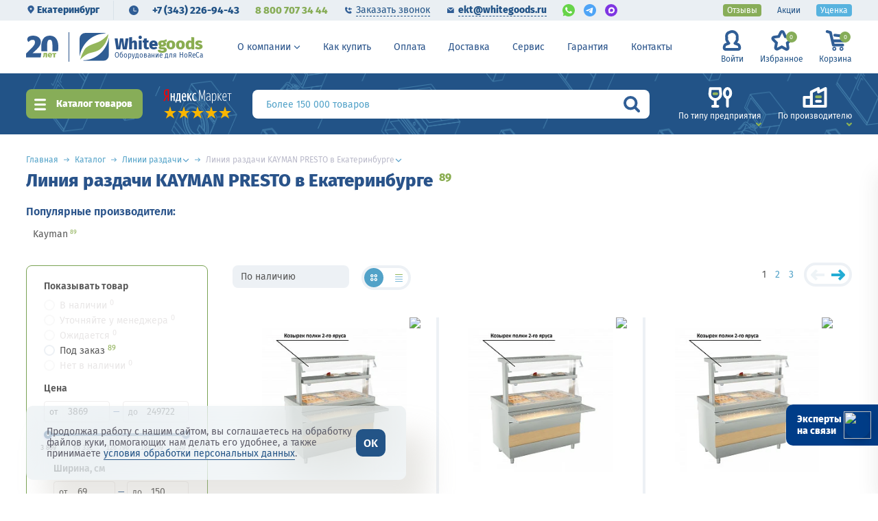

--- FILE ---
content_type: text/html; charset=UTF-8
request_url: https://ekaterinburg.whitegoods.ru/catalog/kayman-presto/
body_size: 66959
content:
<!DOCTYPE html>
<html lang="ru">
<head itemscope itemtype="http://schema.org/WPHeader">
        
    <meta charset="UTF-8">
    <title itemprop="headline">Линии раздачи KAYMAN PRESTO - купить в Екатеринбурге в интернет-магазине для общепита</title>
<script>var redirectCity = false;</script>
    <meta name="googlebot" content="noindex, nofollow"/>
<meta name="viewport" content="width=device-width, initial-scale=1.0, maximum-scale=1.0, user-scalable=no">
<meta http-equiv=X-UA-Compatible content=IE=edge>
<link rel="icon" href="/favicon_32.ico" type="image/x-icon">
<link rel="icon" href="/images/favicon.png" type="image/png">
<link rel="icon" type="image/png" href="/images/favicon.png" sizes="16x16">
<link rel="icon" type="image/png" href="/images/favicon_32.png" sizes="32x32">
<link rel="icon" type="image/png" href="/images/favicon_48.png" sizes="48x48">
<link rel="icon" type="image/png" href="/favicon_120.png" sizes="120x120">
<link rel="icon" type="image/svg+xml" href="/favicon.svg" sizes="any">
<link rel="apple-touch-icon" href="/images/apple-icon.png" type="image/png">
<link rel="preload" href="/fonts/FiraSans-Regular.woff2" as="font" type="font/woff2" crossorigin />
<link rel="preload" href="/fonts/FiraSans-SemiBold.woff2" as="font" type="font/woff2" crossorigin />
<link rel="preload" href="/fonts/FiraSans-ExtraBold.woff2" as="font" type="font/woff2" crossorigin />
<link rel="preconnect" href="//cdnjs.cloudflare.com" />
<script src="https://cdnjs.cloudflare.com/ajax/libs/jquery/2.2.4/jquery.min.js"></script>
	<script src="https://cdnjs.cloudflare.com/ajax/libs/imask/7.1.3/imask.min.js"></script>
	<meta http-equiv="Content-Type" content="text/html; charset=UTF-8" />
<meta name="robots" content="index, follow" />
<meta name="description" content="​Линия раздачи KAYMAN PRESTO &#9989; Купить линию раздачи KAYMAN PRESTO и аксессуары к ней. В наличии 89 линии раздачи KAYMAN PRESTO по цене от 3 869 рублей. Большой ассортимент линии раздачи KAYMAN PRESTO по брендам. Интернет-магазин профессионального оборудования для ресторанов, баров, кафе и предприятий общественного питания. Доставка по Екатеринбургу и России." />
 
<link href="/bitrix/cache/css/s1/empty/template_3b0e4b3ee46119fca4aa95b4aea4059d/template_3b0e4b3ee46119fca4aa95b4aea4059d_v1.css?1768810257828624" type="text/css" rel="stylesheet" data-template-style="true"/>
<script>if(!window.BX)window.BX={};if(!window.BX.message)window.BX.message=function(mess){if(typeof mess==='object'){for(let i in mess) {BX.message[i]=mess[i];} return true;}};</script>
<script>(window.BX||top.BX).message({"JS_CORE_LOADING":"Загрузка...","JS_CORE_NO_DATA":"- Нет данных -","JS_CORE_WINDOW_CLOSE":"Закрыть","JS_CORE_WINDOW_EXPAND":"Развернуть","JS_CORE_WINDOW_NARROW":"Свернуть в окно","JS_CORE_WINDOW_SAVE":"Сохранить","JS_CORE_WINDOW_CANCEL":"Отменить","JS_CORE_WINDOW_CONTINUE":"Продолжить","JS_CORE_H":"ч","JS_CORE_M":"м","JS_CORE_S":"с","JSADM_AI_HIDE_EXTRA":"Скрыть лишние","JSADM_AI_ALL_NOTIF":"Показать все","JSADM_AUTH_REQ":"Требуется авторизация!","JS_CORE_WINDOW_AUTH":"Войти","JS_CORE_IMAGE_FULL":"Полный размер"});</script>
<script src="/bitrix/js/main/core/core.js?1768810163537531"></script>
<script>BX.Runtime.registerExtension({"name":"main.core","namespace":"BX","loaded":true});</script>
 
<script>BX.Runtime.registerExtension({"name":"jquery","namespace":"window","loaded":true});</script>
<script>BX.Runtime.registerExtension({"name":"WGCrmPayment","namespace":"window","loaded":true});</script>
<script>BX.Runtime.registerExtension({"name":"pull.protobuf","namespace":"BX","loaded":true});</script>
<script>BX.Runtime.registerExtension({"name":"rest.client","namespace":"window","loaded":true});</script>
<script>(window.BX||top.BX).message({"pull_server_enabled":"Y","pull_config_timestamp":1759403818,"shared_worker_allowed":"Y","pull_guest_mode":"N","pull_guest_user_id":0,"pull_worker_mtime":1746001555});(window.BX||top.BX).message({"PULL_OLD_REVISION":"Для продолжения корректной работы с сайтом необходимо перезагрузить страницу."});</script>
<script>BX.Runtime.registerExtension({"name":"pull.client","namespace":"BX","loaded":true});</script>
<script>BX.Runtime.registerExtension({"name":"pull","namespace":"window","loaded":true});</script>
<script>(window.BX||top.BX).message({"LANGUAGE_ID":"ru","FORMAT_DATE":"DD.MM.YYYY","FORMAT_DATETIME":"DD.MM.YYYY HH:MI:SS","COOKIE_PREFIX":"BITRIX_SM","SERVER_TZ_OFFSET":"10800","UTF_MODE":"Y","SITE_ID":"s1","SITE_DIR":"\/","USER_ID":"","SERVER_TIME":1768922549,"USER_TZ_OFFSET":0,"USER_TZ_AUTO":"Y","bitrix_sessid":"3d987ec4d06ccc9d7090fa68699afd9b"});</script>
<script  src="/bitrix/cache/js/s1/empty/kernel_main/kernel_main_v1.js?1768810257233177"></script>
<script src="/bitrix/js/main/jquery/jquery-1.12.4.min.js?165900559797163"></script>
 
 
 
 
<script>BX.setJSList(["\/bitrix\/js\/main\/pageobject\/dist\/pageobject.bundle.js","\/bitrix\/js\/main\/core\/core_window.js","\/bitrix\/js\/main\/date\/main.date.js","\/bitrix\/js\/main\/core\/core_date.js","\/bitrix\/js\/main\/session.js","\/bitrix\/js\/main\/utils.js","\/local\/components\/wg\/crmpayment\/WGCrmPayment.js","\/local\/templates\/.default\/components\/bitrix\/sale.basket.basket.line\/wgcart\/script.js"]);</script>
<script>BX.setCSSList(["\/css\/normalize.css","\/css\/bootstrap-reboot.min.css","\/css\/jquery-ui.css","\/css\/slick.css","\/css\/swiper.min.css","\/css\/fancybox_.css","\/css\/jquery.mCustomScrollbar.min.css","\/css\/select2.css","\/css\/main.css","\/css\/ion.rangeSlider.css","\/css\/search-styles.css","\/css\/style_view.css","\/local\/templates\/.default\/components\/bitrix\/system.auth.authorize\/.default\/style.css","\/local\/templates\/empty\/styles.css","\/local\/templates\/empty\/template_styles.css"]);</script>
<script>
bxSession.Expand('3d987ec4d06ccc9d7090fa68699afd9b.725b3b1d2c38d608489e2a2346ea5edb202ad6b77c6b6aa34d93fce6759ad887');
</script>
<script>
					if (Intl && Intl.DateTimeFormat)
					{
						const timezone = Intl.DateTimeFormat().resolvedOptions().timeZone;
						document.cookie = "BITRIX_SM_TZ=" + timezone + "; path=/; expires=Fri, 01 Jan 2027 00:00:00 +0300";
						
					}
				</script>
<script>BX.ready(function () {
								BX.WGCrmPayment.init();
							});</script>
<script>
bxSession.Expand('3d987ec4d06ccc9d7090fa68699afd9b.725b3b1d2c38d608489e2a2346ea5edb202ad6b77c6b6aa34d93fce6759ad887');
</script>
<script>BX.ready(function () {
								BX.WGCrmPayment.init();
							});</script>
<script>
bxSession.Expand('3d987ec4d06ccc9d7090fa68699afd9b.725b3b1d2c38d608489e2a2346ea5edb202ad6b77c6b6aa34d93fce6759ad887');
</script>
<script>BX.ready(function () {
								BX.WGCrmPayment.init();
							});</script>
<script  src="/bitrix/cache/js/s1/empty/template_7e3a9b358465aa9113958fe53dcd2690/template_7e3a9b358465aa9113958fe53dcd2690_v1.js?176881025718831"></script>
<meta name="yandex-verification" content="471f84d6bd8b4394" />
<link rel="canonical" href="https://ekaterinburg.whitegoods.ru/catalog/kayman-presto/" />
<script>
window.YandexRotorSettings = {
	WaiterEnabled: true
}
</script>
<!-- Google Tag Manager -->
<script>(function(w,d,s,l,i){w[l]=w[l]||[];w[l].push({'gtm.start':
new Date().getTime(),event:'gtm.js'});var f=d.getElementsByTagName(s)[0],
j=d.createElement(s),dl=l!='dataLayer'?'&l='+l:'';j.async=true;j.src=
'https://www.googletagmanager.com/gtm.js?id='+i+dl;f.parentNode.insertBefore(j,f);
})(window,document,'script','dataLayer','GTM-PBSV9WH');</script>
<!-- End Google Tag Manager -->
<!-- Скрипт поиска -->
<script type="text/javascript">
	var digiScript = document.createElement('script');
	digiScript.src = '//cdn.diginetica.net/7991/client.js';
	digiScript.defer = true;
	digiScript.async = true;
	document.head.appendChild(digiScript);
</script>
<script>let inRegion = true;</script>
<script>var rubFormat = new Intl.NumberFormat("ru", {style: "currency", currency: "RUB", minimumFractionDigits: 0, maximumFractionDigits: 0});</script>
<link rel="preconnect" href="https://cdn.diginetica.net/">
<link rel="preconnect" href="https://tracking.diginetica.net/">
<link rel="preconnect" href="https://tracking-app.diginetica.net/">
</head>
<body>
<!--is mobile:
int(0)
-->
<script>
    window.addEventListener('onBitrixLiveChat', function(event){
        var widget = event.detail.widget;
        widget.setOption('checkSameDomain', false);
    });
</script>
<!-- Google Tag Manager (noscript) -->
<noscript><iframe src="https://www.googletagmanager.com/ns.html?id=GTM-PBSV9WH"
height="0" width="0" style="display:none;visibility:hidden"></iframe></noscript>
<!-- End Google Tag Manager (noscript) -->
    <div id="captcha-container"></div>
	<div class="wrapper page-inner ">
		
		<div class="header header-move ">
			<div class="preheader-wrapper">
				<div class="section-wrapper clearfix">
					<div class="preheader-left">
												<script>console.log(['dc', '[null,"122630"]'])</script>				<div class="preheader-col preheader-col__city">
					<div class="preheader-item preheader__city-btn">
						<svg xmlns="http://www.w3.org/2000/svg" viewBox="0 0 5.73 7.34">
							<path d="M4.45.33A2.86,2.86,0,0,0,1.58,3.19a3.89,3.89,0,0,0,.76,2L4.39,7.67l2.13-2.5A2.86,2.86,0,0,0,4.45.33Zm0,3.9a.88.88,0,0,1,0-1.76.88.88,0,0,1,0,1.76Z" transform="translate(-1.58 -0.33)"/>
						</svg>	
						Екатеринбург					</div>
									</div>																								<div class="preheader-col header-phones">
							<div class="preheader-item preheader__time-btn">
								<div class="header__time-popup">
									<div class="header__time-title">Время работы </div>
																		<div class="header__time-name">Пн-Пт: 10.00-19.00<br/>Сб: 10.00-18.00<br/><span class="red-text">Вс: 10.00-18.00</span></div>
																	</div>
							</div>
														<a href="tel:+7 (343) 226-94-43" class="preheader-item preheader__main-phone">+7 (343) 226-94-43</a>
							<a href="tel:88007073444" class="preheader-item preheader__sub-phone">8 800 707 34 44</a>
													</div>
						<div class="preheader-col">
							<div class="preheader-item preheader__link preheader__link-phone header-buttons__callback"><span>Заказать звонок</span></div>
							<a href="mailto:ekt@whitegoods.ru" class="preheader-item preheader__link preheader__link-mail"><span>ekt@whitegoods.ru</span></a>
							<div class="preheader__chat-links">
								<a href="https://api.whatsapp.com/send/?phone=79057073444" class="preheader__chat-link" rel="nofollow" target="_blank">
									<img src="/images/icons/icon-wa_small.svg" width="18" height="18" alt="whatsapp">
								</a>
								<a href="https://t.me/+79057073444" class="preheader__chat-link" rel="nofollow" target="_blank">
									<img src="/images/icons/icon-tg_small.svg" width="18" height="18" alt="telegram">
								</a>
								<a href="https://max.ru/u/f9LHodD0cOJAv-Vi4me7at4q4QBszoR_kOMzw4F0xjuguNCNtmdPzo-ZQDw" class="preheader__chat-link preheader__chat-link--rounded" rel="nofollow" target="_blank">
									<img src="/images/icons/icon-max.svg" width="18" height="18" alt="MAX">
								</a>
							</div>
						</div>
											</div>
					<!--noindex-->
					<div class="preheader-menu">
						<ul>
							<li><a href="https://ekaterinburg.whitegoods.ru/about/" class="menu-item" rel="nofollow">О компании</a></li>
							<li><a href="https://ekaterinburg.whitegoods.ru/buy/" class="menu-item" rel="nofollow">Как купить</a></li>
							<li><a href="https://ekaterinburg.whitegoods.ru/payment/" class="menu-item" rel="nofollow">Оплата</a></li>
							<li><a href="https://ekaterinburg.whitegoods.ru/delivery/" class="menu-item" rel="nofollow">Доставка</a></li>
							<li><a href="https://ekaterinburg.whitegoods.ru/service/" class="menu-item" rel="nofollow">Сервис</a></li>
							<li><a href="https://ekaterinburg.whitegoods.ru/warranty/" class="menu-item" rel="nofollow">Гарантия</a></li>
							<li><a href="https://ekaterinburg.whitegoods.ru/contacts/" class="menu-item" rel="nofollow">Контакты</a></li>
						</ul>
					</div>
					<!--/noindex-->
					<div class="preheader-right">
						<a href="https://ekaterinburg.whitegoods.ru/reviews/" class="preheader-item preheader__marked preheader__marked_green">Отзывы</a>
						<a href="https://ekaterinburg.whitegoods.ru/offers/" class="preheader-item">Акции</a>
						<a href="https://ekaterinburg.whitegoods.ru/catalog/tovary-so-skidkoy/" class="preheader-item preheader__marked preheader__marked_blue">Уценка</a>
											</div>
				</div>
			</div>
			<div class="section-wrapper header-wrapper clearfix">
				<div class="header-logo">
					<div class="logo20">
						<img src="/images/logo_20.svg" alt="20 лет" width="47">
					</div>
					<a href="https://ekaterinburg.whitegoods.ru/" alt="Whitegoods.ru – оборудование для HoReCa"></a>
										<img src="/images/logo.svg" class="logo-part" alt="Whitegoods.ru – оборудование для HoReCa">
					<div class="logo-texts">
						<div class="wg-text">
														<span>White</span><span>goods</span>
													</div>
						<div class="under-text"><span>Оборудование для HoReCa</span></div>
					</div>
				</div>
				<div class="burger-menu info-navbar-btn">
					<div class="burger-wr">
						<span></span>
						<span></span>
					</div>
				</div>
				<a class="phone-link-mob" href="tel:+78007073444">8 800 707-34-44</a>
				<div class="menu-btn js__catalog-btn"><span>Каталог</span></div>
				<div class="header-menu">
										<ul>
						<li>
							<a href="https://ekaterinburg.whitegoods.ru/about/" class="menu-item dropdown">О компании</a>
							<div class="top-submenu">
								<ul>
									<li><a href="https://ekaterinburg.whitegoods.ru/about/">О компании</a></li>
									<li><a href="https://ekaterinburg.whitegoods.ru/faq/">Вопросы-ответы</a></li>
									<li><a href="https://ekaterinburg.whitegoods.ru/about/#cooperation">Сотрудничество</a></li>
									<li><a href="https://ekaterinburg.whitegoods.ru/client/">Наши клиенты</a></li>
									<li><a href="https://ekaterinburg.whitegoods.ru/reviews/">Благодарности</a></li>
									<li><a href="https://ekaterinburg.whitegoods.ru/certificates/">Сертификаты</a></li>
									<li><a href="https://ekaterinburg.whitegoods.ru/about/#props">Реквизиты</a></li>
									<li><a href="https://ekaterinburg.whitegoods.ru/vacancy/"><strong>Вакансии</strong></a></li>
								</ul>
							</div>
						</li>
						<li><a href="https://ekaterinburg.whitegoods.ru/buy/" class="menu-item">Как купить</a></li>
						<li><a href="https://ekaterinburg.whitegoods.ru/payment/" class="menu-item">Оплата</a></li>
						<li><a href="https://ekaterinburg.whitegoods.ru/delivery/" class="menu-item">Доставка</a></li>
						<li><a href="https://ekaterinburg.whitegoods.ru/service/" class="menu-item">Сервис</a></li>
						<li><a href="https://ekaterinburg.whitegoods.ru/warranty/" class="menu-item">Гарантия</a></li>
						<li><a href="https://ekaterinburg.whitegoods.ru/contacts/" class="menu-item">Контакты</a></li>
					</ul>
				</div>
				<div class="header-menu__buttons">
					<div class="header-item header-buttons">
												<a href="https://ekaterinburg.whitegoods.ru/" class="header-buttons__item header-buttons__lk js__header-lk">
							<div class="header-buttons__ic"><img src="/images/icons/h-lk-ic.svg" class="header-buttons__img" /><img src="/images/icons/h-lk-ic_h.svg" class="header-buttons__img-h" /></div>
							<span class="header-buttons__text">Войти</span>
						</a>
												<a href="https://ekaterinburg.whitegoods.ru/favourites/" class="header-buttons__item header-buttons__fav" rel="nofollow">
							<div class="header-buttons__ic"><img src="/images/icons/h-fav-ic.svg" class="header-buttons__img" /><img src="/images/icons/h-fav-ic_h.svg" class="header-buttons__img-h" /></div>
							<span class="header-buttons__text">Избранное</span>
							<div class="header-buttons__quantity"><span>0</span></div>
						</a>
<script>
var bx_basketFKauiI = new BitrixSmallCart;
</script>
<div class="header-buttons__item header-buttons__buy bx-basket" id="bx_basketFKauiI">
<!--'start_frame_cache_bx_basketFKauiI'-->	<div class="cart-btn j_cart-btn" data-href="/cart/">
		<div class="header-buttons__ic"><img src="/images/icons/h-basket-ic.svg" class="header-buttons__img" /><img src="/images/icons/h-basket-ic_h.svg" class="header-buttons__img-h" /></div>
		<span class="header-buttons__text">Корзина</span>
		<div class="header-buttons__quantity cart-btn__quantity"><span>0</span></div>
	</div>
<!--'end_frame_cache_bx_basketFKauiI'-->	
	</div>
<script type="text/javascript">
	bx_basketFKauiI.siteId       = 's1';
	bx_basketFKauiI.cartId       = 'bx_basketFKauiI';
	bx_basketFKauiI.ajaxPath     = '/bitrix/components/bitrix/sale.basket.basket.line/ajax.php';
	bx_basketFKauiI.templateName = 'wgcart';
	bx_basketFKauiI.arParams     =  {'HIDE_ON_BASKET_PAGES':'N','PATH_TO_AUTHORIZE':'/lk/?register=yes','PATH_TO_BASKET':'/cart/','PATH_TO_ORDER':'/cart/checkout.php','PATH_TO_PERSONAL':'/lk/','PATH_TO_PROFILE':'/lk/','PATH_TO_REGISTER':'/lk/?register=yes','POSITION_FIXED':'N','SHOW_AUTHOR':'N','SHOW_EMPTY_VALUES':'Y','SHOW_NUM_PRODUCTS':'Y','SHOW_PERSONAL_LINK':'N','SHOW_PRODUCTS':'Y','SHOW_REGISTRATION':'N','SHOW_TOTAL_PRICE':'N','CACHE_TYPE':'A','SHOW_DELAY':'Y','SHOW_NOTAVAIL':'Y','SHOW_IMAGE':'Y','SHOW_PRICE':'Y','SHOW_SUMMARY':'Y','POSITION_VERTICAL':'top','POSITION_HORIZONTAL':'right','MAX_IMAGE_SIZE':'70','AJAX':'N','~HIDE_ON_BASKET_PAGES':'N','~PATH_TO_AUTHORIZE':'/lk/?register=yes','~PATH_TO_BASKET':'/cart/','~PATH_TO_ORDER':'/cart/checkout.php','~PATH_TO_PERSONAL':'/lk/','~PATH_TO_PROFILE':'/lk/','~PATH_TO_REGISTER':'/lk/?register=yes','~POSITION_FIXED':'N','~SHOW_AUTHOR':'N','~SHOW_EMPTY_VALUES':'Y','~SHOW_NUM_PRODUCTS':'Y','~SHOW_PERSONAL_LINK':'N','~SHOW_PRODUCTS':'Y','~SHOW_REGISTRATION':'N','~SHOW_TOTAL_PRICE':'N','~CACHE_TYPE':'A','~SHOW_DELAY':'Y','~SHOW_NOTAVAIL':'Y','~SHOW_IMAGE':'Y','~SHOW_PRICE':'Y','~SHOW_SUMMARY':'Y','~POSITION_VERTICAL':'top','~POSITION_HORIZONTAL':'right','~MAX_IMAGE_SIZE':'70','~AJAX':'N','cartId':'bx_basketFKauiI'}; // TODO \Bitrix\Main\Web\Json::encode
	bx_basketFKauiI.closeMessage = 'Скрыть';
	bx_basketFKauiI.openMessage  = 'Раскрыть';
	bx_basketFKauiI.activate();
</script>
<script>console.log(['td BL [: 82]', 0.0002])</script>					</div>
				</div>
				
				<div class="header-search header-search_sm-none">
					<div class="header-search__select">
						<form class="header-search__form j_header-search__form" action="/srch/">
							<input name="q" value="" maxlength="100" autocomplete="off" class="search-bar__input js_search-input" type="text">
							<div class="search__custom-ph"><span>Более 150 000 товаров</span></div>
							<button type="button" class="search-btn js_focus-trigger"></button>
						</form>
					</div>
				</div>
			</div>
			<div class="search-bar subnav__container">
				<div class="section-wrapper search-wrapper clearfix ">
					<div class="search-bar__catalog-btn js__catalog-btn">
						Каталог товаров
					</div>
					<div class="search-bar__buttons ">
						<a href="https://ekaterinburg.whitegoods.ru/offers/" class="search-buttons__item">
							<div class="search-buttons__ic"><img src="/images/icons/btn-offers-ic.svg" class="search-buttons__img" /></div>
							<span class="search-buttons__text">Акции</span>
						</a>
												<a href="https://ekaterinburg.whitegoods.ru/catalog/tovary-so-skidkoy/" class="search-buttons__item">
							<div class="search-buttons__ic"><img src="/images/icons/btn-sale-ic.svg" class="search-buttons__img" /></div>
							<span class="search-buttons__text">Скидки</span>
						</a>
					</div>
					<div class="search-bar__rating">
						<div class="ym-rating-widget">
						  <a rel="nofollow" class="ym-rating-widget__wrap" href="https://yandex.ru/maps/org/vaytguds_ru_oborudovaniye_dlya_horeca/1374647583/?ll=37.371219%2C55.829454&z=14" target="_blank">
						    <figure class="ym-rating-widget__header-logo"></figure>
						    <div class="ym-rating-widget__header-stars">
					              <i class="ym-rating-widget__star full"></i>
					              <i class="ym-rating-widget__star full"></i>
					              <i class="ym-rating-widget__star full"></i>
					              <i class="ym-rating-widget__star full"></i>
					              <i class="ym-rating-widget__star full"></i>
					          </div>
						  </a>
						</div>
					</div>
					<div class="search-bar__search-container">
						<div class="header-search">
							<div class="header-search__select">
								<form id="main-search-form_tmp" class="header-search__form j_header-search__form" action="/srch/">
									<input name="q" value="" maxlength="100" autocomplete="off" class="search-bar__input" type="text">
									<div class="search__custom-ph"><span>Более 150 000 товаров</span></div>
									<button type="submit" class="search-btn"></button>
								</form>
							</div>
							<div class="header-search__list"></div>
						</div>
					</div>
					<div class="search-bar__filters">
						<a href="https://ekaterinburg.whitegoods.ru/oborudovanie/" class="search-filters__item js-tab-button_search" data-tab="s-filter__type">
							<div class="search-filters__ic"><img src="/images/icons/s-type-ic.svg" class="search-filters__img"><img src="/images/icons/s-type-ic_h.svg" class="search-filters__img-h"></div>
							<span class="search-filters__text">По типу предприятия</span>
						</a>
						<a href="https://ekaterinburg.whitegoods.ru/manufacturers/" class="search-filters__item js-tab-button_search" data-tab="s-filter__brand">
							<div class="search-filters__ic"><img src="/images/icons/s-manuf-ic.svg" class="search-filters__img"><img src="/images/icons/s-manuf-ic_h.svg" class="search-filters__img-h"></div>
							<span class="search-filters__text">По производителю</span>
						</a>
											</div>
									</div>
				<div class="subnav__list-anchor">
					<div class="subnav__list-wrapper js-tab-box_search section-wrapper clearfix" data-tab="s-filter__type">
		
	<div class="subnav__type-list">
			<a href="https://ekaterinburg.whitegoods.ru/oborudovanie/dlya-konditerskikh/" class="subnav__type-item">
			<div class="subnav__type-image">
				<img src="/upload/uf/447/selection-ic1[1].svg" class="subnav__type-img" />
			</div>
			<div class="subnav__type-title">Кондитерские магазины</div>
		</a>
			<a href="https://ekaterinburg.whitegoods.ru/oborudovanie/dlya-kafe/" class="subnav__type-item">
			<div class="subnav__type-image">
				<img src="/upload/uf/dbb/selection-ic2[1].svg" class="subnav__type-img" />
			</div>
			<div class="subnav__type-title">Кафе</div>
		</a>
			<a href="https://ekaterinburg.whitegoods.ru/oborudovanie/dlya-bistro-i-fast-fuda/" class="subnav__type-item">
			<div class="subnav__type-image">
				<img src="/upload/uf/7bf/selection-ic3[1].svg" class="subnav__type-img" />
			</div>
			<div class="subnav__type-title">Бистро</div>
		</a>
			<a href="https://ekaterinburg.whitegoods.ru/oborudovanie/dlya-supermarketov/" class="subnav__type-item">
			<div class="subnav__type-image">
				<img src="/upload/uf/517/selection-ic4[1].svg" class="subnav__type-img" />
			</div>
			<div class="subnav__type-title">Супермаркеты</div>
		</a>
			<a href="https://ekaterinburg.whitegoods.ru/oborudovanie/dlya-pitstserii/" class="subnav__type-item">
			<div class="subnav__type-image">
				<img src="/upload/uf/914/selection-ic5[1].svg" class="subnav__type-img" />
			</div>
			<div class="subnav__type-title">Пиццерия</div>
		</a>
			<a href="https://ekaterinburg.whitegoods.ru/oborudovanie/dlya-bara-i-paba/" class="subnav__type-item">
			<div class="subnav__type-image">
				<img src="/upload/uf/f8b/selection-ic6[1].svg" class="subnav__type-img" />
			</div>
			<div class="subnav__type-title">Бары и пабы</div>
		</a>
			<a href="https://ekaterinburg.whitegoods.ru/oborudovanie/dlya-restoranov/" class="subnav__type-item">
			<div class="subnav__type-image">
				<img src="/upload/uf/4ce/selection-ic7_2.svg.svg" class="subnav__type-img" />
			</div>
			<div class="subnav__type-title">Рестораны</div>
		</a>
			<a href="https://ekaterinburg.whitegoods.ru/oborudovanie/dlya-pekarni/" class="subnav__type-item">
			<div class="subnav__type-image">
				<img src="/upload/uf/0bc/selection-ic8[1].svg" class="subnav__type-img" />
			</div>
			<div class="subnav__type-title">Пекарни</div>
		</a>
			<a href="https://ekaterinburg.whitegoods.ru/oborudovanie/dlya-kofeyni/" class="subnav__type-item">
			<div class="subnav__type-image">
				<img src="/upload/uf/cd8/selection-ic9[1].svg" class="subnav__type-img" />
			</div>
			<div class="subnav__type-title">Кофейни</div>
		</a>
			<a href="https://ekaterinburg.whitegoods.ru/oborudovanie/dlya-fud-trakov/" class="subnav__type-item">
			<div class="subnav__type-image">
				<img src="/upload/uf/9c6/selection-ic10[1].svg" class="subnav__type-img" />
			</div>
			<div class="subnav__type-title">Фуд-траки</div>
		</a>
			<a href="https://ekaterinburg.whitegoods.ru/oborudovanie/dlya-stolovykh/" class="subnav__type-item">
			<div class="subnav__type-image">
				<img src="/upload/uf/21b/selection-ic11[1].svg" class="subnav__type-img" />
			</div>
			<div class="subnav__type-title">Столовые</div>
		</a>
			<a href="https://ekaterinburg.whitegoods.ru/oborudovanie/dlya-skladov/" class="subnav__type-item">
			<div class="subnav__type-image">
				<img src="/upload/uf/7fc/selection-ic12[1].svg" class="subnav__type-img" />
			</div>
			<div class="subnav__type-title">Склады</div>
		</a>
		</div>
						</div>
					<div class="subnav__list-wrapper js-tab-box_search section-wrapper clearfix" data-tab="s-filter__brand">
	<div class="subnav__brand-wrapper">
<div class="subnav__brand-title">Популярные бренды</div>
<div class="subnav__brand-list">
	<a href="https://ekaterinburg.whitegoods.ru/manufacturers/abat/" class="subnav__brand-item">Abat</a>
	<a href="https://ekaterinburg.whitegoods.ru/manufacturers/apach/" class="subnav__brand-item">Apach</a>
	<a href="https://ekaterinburg.whitegoods.ru/manufacturers/atesy/" class="subnav__brand-item">Atesy</a>
	<a href="https://ekaterinburg.whitegoods.ru/manufacturers/brema/" class="subnav__brand-item">Brema</a>
	<a href="https://ekaterinburg.whitegoods.ru/manufacturers/cas1/" class="subnav__brand-item">Cas</a>
	<a href="https://ekaterinburg.whitegoods.ru/manufacturers/cooleq/" class="subnav__brand-item">Cooleq</a>
	<a href="https://ekaterinburg.whitegoods.ru/manufacturers/fimar1/" class="subnav__brand-item">Fimar</a>
	<a href="https://ekaterinburg.whitegoods.ru/manufacturers/gastrorag1/" class="subnav__brand-item">Gastrorag</a>
	<a href="https://ekaterinburg.whitegoods.ru/manufacturers/gemlux/" class="subnav__brand-item">Gemlux</a>
	<a href="https://ekaterinburg.whitegoods.ru/manufacturers/hicold1/" class="subnav__brand-item">Hicold</a>
	<a href="https://ekaterinburg.whitegoods.ru/manufacturers/hurakan/" class="subnav__brand-item">Hurakan</a>
	<a href="https://ekaterinburg.whitegoods.ru/manufacturers/indokor1/" class="subnav__brand-item">Indokor</a>
	<a href="https://ekaterinburg.whitegoods.ru/manufacturers/kocateq/" class="subnav__brand-item">Kocateq</a>
	<a href="https://ekaterinburg.whitegoods.ru/manufacturers/nuova_simonelli/" class="subnav__brand-item">Nuova Simonelli</a>
	<a href="https://ekaterinburg.whitegoods.ru/manufacturers/polair/" class="subnav__brand-item">Polair</a>
	<a href="https://ekaterinburg.whitegoods.ru/manufacturers/rational/" class="subnav__brand-item">Rational</a>
	<a href="https://ekaterinburg.whitegoods.ru/manufacturers/robot_coupe1/" class="subnav__brand-item">Robot Coupe</a>
	<a href="https://ekaterinburg.whitegoods.ru/manufacturers/sirman/" class="subnav__brand-item">Sirman</a>
	<a href="https://ekaterinburg.whitegoods.ru/manufacturers/tecnoeka/" class="subnav__brand-item">Tecnoeka</a>
	<a href="https://ekaterinburg.whitegoods.ru/manufacturers/unox/" class="subnav__brand-item">Unox</a>
	<a href="https://ekaterinburg.whitegoods.ru/manufacturers/viatto/" class="subnav__brand-item">Viatto</a>
	<a href="https://ekaterinburg.whitegoods.ru/manufacturers/marikholodmash/" class="subnav__brand-item">Марихолодмаш</a>
	<a href="https://ekaterinburg.whitegoods.ru/manufacturers/poljus/" class="subnav__brand-item">Полюс</a>
	<a href="https://ekaterinburg.whitegoods.ru/manufacturers/snezh/" class="subnav__brand-item">Снеж</a>
	<a href="https://ekaterinburg.whitegoods.ru/manufacturers/" class="subnav__brand-item subnav__brand-more" rel="nofollow" >Смотреть все</a>
</div>
</div>
					</div>
				</div>
			</div>
		</div><!--.header-->
		<div class="nav-popup popup">
			<div class="popup-overlay"></div>
			<div class="popup__wrapper">
				<div class="popup__button-close"></div>
				<div class="nav-popup__head">
					<div class="nav-popup__logo">
						<a href="https://ekaterinburg.whitegoods.ru/" alt="Whitegoods.ru – оборудование для HoReCa"></a>
						<img src="/images/logo.svg" class="logo-part" alt="Whitegoods.ru – оборудование для HoReCa">
						<div>
							<div class="wg-text"><span>White</span><span>goods</span></div>
							<div class="under-text"><span>Оборудование для HoReCa</span></div>
						</div>
					</div>
					<div class="nav-popup__search">
						<form id="nav-search-form" class="nav-search__form" action="">
							<input name="q" value="" maxlength="100" autocomplete="off" class="search-bar__input nav-search-bar__input" type="text" >
							<div class="search__custom-ph"><span>Поиск по категориям</span></div>
							<button type="submit" class="search-btn"></button>
						</form>
					</div>
				</div>
				<div class="navbar-container subnav__container">
		
			<div class="navbar-wr">
				<div class="navbar__body section-wrapper">
					<div class="navbar__catalog-wrapper">
						
						<ul class="catalog-menu__list" itemscope itemtype="http://schema.org/SiteNavigationElement">
<link  href="/about/" itemprop="url" />
<link  href="/about/#cooperation" itemprop="url" />
<link  href="/client/" itemprop="url" />
<link  href="/reviews/" itemprop="url" />
<link  href="/certificates/" itemprop="url" />
<link  href="/about/#props" itemprop="url" />
<link  href="/vacancy/" itemprop="url" />
<link  href="/buy/" itemprop="url" />
<link  href="/payment/" itemprop="url" />
<link  href="/delivery/" itemprop="url" />
<link  href="/service/" itemprop="url" />
<link  href="/warranty/" itemprop="url" />
<link  href="/contacts/" itemprop="url" />
														<li class="catalog-menu__item js-tab-button" data-tab="tab-teplovoe-oborudovanie">
								<a href="https://ekaterinburg.whitegoods.ru/catalog/teplovoe-oborudovanie/" itemprop="url">
									<svg alt="" class="catalog-menu__item-img"><use xlink:href="/images/icons/nav/menu-all.svg?1711642510#menu-3216"></use></svg>
																		<span class="catalog-menu__name">Тепловое оборудование для общепита</span>
								</a>
							</li>
														<li class="catalog-menu__item js-tab-button" data-tab="tab-kholodilnoe-oborudovanie">
								<a href="https://ekaterinburg.whitegoods.ru/catalog/kholodilnoe-oborudovanie/" itemprop="url">
									<svg alt="" class="catalog-menu__item-img"><use xlink:href="/images/icons/nav/menu-all.svg?1711642510#menu-3330"></use></svg>
																		<span class="catalog-menu__name">Холодильное оборудование</span>
								</a>
							</li>
														<li class="catalog-menu__item js-tab-button" data-tab="tab-tekhnologicheskoe-oborudovanie">
								<a href="https://ekaterinburg.whitegoods.ru/catalog/tekhnologicheskoe-oborudovanie/" itemprop="url">
									<svg alt="" class="catalog-menu__item-img"><use xlink:href="/images/icons/nav/menu-all.svg?1711642510#menu-3299"></use></svg>
																		<span class="catalog-menu__name">Электромеханическое и технологическое оборудование</span>
								</a>
							</li>
														<li class="catalog-menu__item js-tab-button" data-tab="tab-khlebopekarnoe-oborudovanie">
								<a href="https://ekaterinburg.whitegoods.ru/catalog/khlebopekarnoe-oborudovanie/" itemprop="url">
									<svg alt="" class="catalog-menu__item-img"><use xlink:href="/images/icons/nav/menu-all.svg?1711642510#menu-3403"></use></svg>
																		<span class="catalog-menu__name">Хлебопекарное и кондитерское оборудование</span>
								</a>
							</li>
														<li class="catalog-menu__item js-tab-button" data-tab="tab-oborudovanie-dlya-fastfuda">
								<a href="https://ekaterinburg.whitegoods.ru/catalog/oborudovanie-dlya-fastfuda/" itemprop="url">
									<svg alt="" class="catalog-menu__item-img"><use xlink:href="/images/icons/nav/menu-all.svg?1711642510#menu-4071"></use></svg>
																		<span class="catalog-menu__name">Оборудование для фастфуда</span>
								</a>
							</li>
														<li class="catalog-menu__item js-tab-button" data-tab="tab-kofeynoe-oborudovanie">
								<a href="https://ekaterinburg.whitegoods.ru/catalog/kofeynoe-oborudovanie/" itemprop="url">
									<svg alt="" class="catalog-menu__item-img"><use xlink:href="/images/icons/nav/menu-all.svg?1711642510#menu-4076"></use></svg>
																		<span class="catalog-menu__name">Кофейное оборудование</span>
								</a>
							</li>
														<li class="catalog-menu__item js-tab-button" data-tab="tab-barnoe-oborudovanie">
								<a href="https://ekaterinburg.whitegoods.ru/catalog/barnoe-oborudovanie/" itemprop="url">
									<svg alt="" class="catalog-menu__item-img"><use xlink:href="/images/icons/nav/menu-all.svg?1711642510#menu-3504"></use></svg>
																		<span class="catalog-menu__name">Барное оборудование</span>
								</a>
							</li>
														<li class="catalog-menu__item js-tab-button" data-tab="tab-posudomoechnoe-oborudovanie-promyshlennogo-tipa">
								<a href="https://ekaterinburg.whitegoods.ru/catalog/posudomoechnoe-oborudovanie-promyshlennogo-tipa/" itemprop="url">
									<svg alt="" class="catalog-menu__item-img"><use xlink:href="/images/icons/nav/menu-all.svg?1711642510#menu-3289"></use></svg>
																		<span class="catalog-menu__name">Посудомоечное оборудование промышленного типа</span>
								</a>
							</li>
														<li class="catalog-menu__item js-tab-button" data-tab="tab-oborudovanie-dlya-professionalnykh-khimchistok">
								<a href="https://ekaterinburg.whitegoods.ru/catalog/oborudovanie-dlya-professionalnykh-khimchistok/" itemprop="url">
									<svg alt="" class="catalog-menu__item-img"><use xlink:href="/images/icons/nav/menu-all.svg?1711642510#menu-3565"></use></svg>
																		<span class="catalog-menu__name">Оборудование для химчисток и прачечных</span>
								</a>
							</li>
														<li class="catalog-menu__item js-tab-button" data-tab="tab-fasovochnoe-oborudovanie">
								<a href="https://ekaterinburg.whitegoods.ru/catalog/fasovochnoe-oborudovanie/" itemprop="url">
									<svg alt="" class="catalog-menu__item-img"><use xlink:href="/images/icons/nav/menu-all.svg?1711642510#menu-3597"></use></svg>
																		<span class="catalog-menu__name">Упаковочное оборудование</span>
								</a>
							</li>
														<li class="catalog-menu__item js-tab-button" data-tab="tab-torgovoe-vesovoe-oborudovanie">
								<a href="https://ekaterinburg.whitegoods.ru/catalog/torgovoe-vesovoe-oborudovanie/" itemprop="url">
									<svg alt="" class="catalog-menu__item-img"><use xlink:href="/images/icons/nav/menu-all.svg?1711642510#menu-4072"></use></svg>
																		<span class="catalog-menu__name">Весовое оборудование</span>
								</a>
							</li>
														<li class="catalog-menu__item js-tab-button" data-tab="tab-neytralnoe-oborudovanie">
								<a href="https://ekaterinburg.whitegoods.ru/catalog/neytralnoe-oborudovanie/" itemprop="url">
									<svg alt="" class="catalog-menu__item-img"><use xlink:href="/images/icons/nav/menu-all.svg?1711642510#menu-3168"></use></svg>
																		<span class="catalog-menu__name">Нейтральное оборудование из нержавейки</span>
								</a>
							</li>
														<li class="catalog-menu__item js-tab-button" data-tab="tab-linii-razdachi">
								<a href="https://ekaterinburg.whitegoods.ru/catalog/linii-razdachi/" itemprop="url">
									<svg alt="" class="catalog-menu__item-img"><use xlink:href="/images/icons/nav/menu-all.svg?1711642510#menu-3416"></use></svg>
																		<span class="catalog-menu__name">Линии раздачи</span>
								</a>
							</li>
														<li class="catalog-menu__item js-tab-button" data-tab="tab-oborudovanie-dlya-dezinfektsii-i-ochistki">
								<a href="https://ekaterinburg.whitegoods.ru/catalog/oborudovanie-dlya-dezinfektsii-i-ochistki/" itemprop="url">
									<svg alt="" class="catalog-menu__item-img"><use xlink:href="/images/icons/nav/menu-all.svg?1711642510#menu-4074"></use></svg>
																		<span class="catalog-menu__name">Оборудование для дезинфекции и очистки</span>
								</a>
							</li>
														<li class="catalog-menu__item js-tab-button" data-tab="tab-torgovoe-i-bankovskoe-oborudovanie">
								<a href="https://ekaterinburg.whitegoods.ru/catalog/torgovoe-i-bankovskoe-oborudovanie/" itemprop="url">
									<svg alt="" class="catalog-menu__item-img"><use xlink:href="/images/icons/nav/menu-all.svg?1711642510#menu-4962"></use></svg>
																		<span class="catalog-menu__name">Торговое и банковское оборудование</span>
								</a>
							</li>
														<li class="catalog-menu__item js-tab-button" data-tab="tab-skladskaya-tekhnika">
								<a href="https://ekaterinburg.whitegoods.ru/catalog/skladskaya-tekhnika/" itemprop="url">
									<svg alt="" class="catalog-menu__item-img"><use xlink:href="/images/icons/nav/menu-all.svg?1711642510#menu-5757"></use></svg>
																		<span class="catalog-menu__name">Складская техника</span>
								</a>
							</li>
														<li class="catalog-menu__item js-tab-button" data-tab="tab-vodopodgotovka">
								<a href="https://ekaterinburg.whitegoods.ru/catalog/vodopodgotovka/" itemprop="url">
									<svg alt="" class="catalog-menu__item-img"><use xlink:href="/images/icons/nav/menu-all.svg?1711642510#menu-15424"></use></svg>
																		<span class="catalog-menu__name">Водоподготовка</span>
								</a>
							</li>
														<li class="catalog-menu__item js-tab-button" data-tab="tab-bytovaya-tekhnika-dlya-doma">
								<a href="https://ekaterinburg.whitegoods.ru/catalog/bytovaya-tekhnika-dlya-doma/" itemprop="url">
									<svg alt="" class="catalog-menu__item-img"><use xlink:href="/images/icons/nav/menu-all.svg?1711642510#menu-3620"></use></svg>
																		<span class="catalog-menu__name">Бытовая техника для дома</span>
								</a>
							</li>
														<li class="catalog-menu__item js-tab-button" data-tab="tab-posuda-i-inventar">
								<a href="https://ekaterinburg.whitegoods.ru/catalog/posuda-i-inventar/" itemprop="url">
									<svg alt="" class="catalog-menu__item-img"><use xlink:href="/images/icons/nav/menu-all.svg?1711642510#menu-4075"></use></svg>
																		<span class="catalog-menu__name">Посуда и инвентарь</span>
								</a>
							</li>
														<li class="catalog-menu__item js-tab-button" data-tab="tab-zapchasti-dlya-oborudovaniya-obshchepita">
								<a href="https://ekaterinburg.whitegoods.ru/catalog/zapchasti-dlya-oborudovaniya-obshchepita/" itemprop="url">
									<svg alt="" class="catalog-menu__item-img"><use xlink:href="/images/icons/nav/menu-all.svg?1711642510#menu-5025"></use></svg>
																		<span class="catalog-menu__name">Запчасти</span>
								</a>
							</li>
							
														<li class="catalog-menu__item js-tab-button catalog-menu__item__extra catalog-menu__item__w-line" data-tab="s-filter__offer">
								<a href="https://ekaterinburg.whitegoods.ru/offers/" itemprop="url">
									<svg alt="" class="catalog-menu__item-img"><use xlink:href="/images/icons/nav/menu-all.svg#nav-offer"></use></svg>
																		<span class="catalog-menu__name">Все акции</span>
								</a>
							</li>
							<li class="catalog-menu__item js-tab-button catalog-menu__item__static" data-tab="discounted-goods">
								<a href="https://ekaterinburg.whitegoods.ru/catalog/tovary-so-skidkoy/" itemprop="url">
									<svg alt="" class="catalog-menu__item-img"><use xlink:href="/images/icons/nav/menu-all.svg#nav-sale"></use></svg>
									<span class="catalog-menu__name">Уцененные товары</span>
								</a>
							</li>
							
							<li class="catalog-menu__item js-tab-button catalog-menu__item__static" data-tab="sale-goods">
								<a href="https://ekaterinburg.whitegoods.ru/catalog/sale/" itemprop="url">
									<svg alt="" class="catalog-menu__item-img"><use xlink:href="/images/icons/nav/menu-all.svg#sales"></use></svg>
									<span class="catalog-menu__name">Распродажа</span>
								</a>
							</li>
							<li class="catalog-menu__item js-tab-button catalog-menu__item__static" data-tab="new-goods">
								<a href="https://ekaterinburg.whitegoods.ru/catalog/novinki/" itemprop="url">
									<svg alt="" class="catalog-menu__item-img"><use xlink:href="/images/icons/nav/menu-all.svg#novinki"></use></svg>
									<span class="catalog-menu__name">Новинки</span>
								</a>
							</li>
							<li class="catalog-menu__item js-tab-button catalog-menu__item__static" data-tab="hit-goods">
								<a href="https://ekaterinburg.whitegoods.ru/catalog/hits/" itemprop="url">
									<svg alt="" class="catalog-menu__item-img"><use xlink:href="/images/icons/nav/menu-all.svg#hits"></use></svg>
									<span class="catalog-menu__name">Хиты продаж</span>
								</a>
							</li>
							<li class="catalog-menu__item js-tab-button catalog-menu__item__static" data-tab="all-goods">
								<a href="https://ekaterinburg.whitegoods.ru/catalog/" itemprop="url">
									<svg alt="" class="catalog-menu__item-img"><use xlink:href="/images/icons/nav/menu-all.svg#nav-list-ic2"></use></svg>
																		<span class="catalog-menu__name">Все товары</span>
								</a>
							</li>
						</ul>
					</div>
				</div>
				<div class="subnav__list-anchor">
															<div class="subnav__list-wrapper js-tab-box section-wrapper clearfix" data-tab="tab-teplovoe-oborudovanie">
						<!-- <div class="subnav__list-inner"> -->
						<div class='populars'>
							<noindex><div class='populars-title'>Популярные категории</div></noindex>
							<div class='populars-list'>
							<a href="https://ekaterinburg.whitegoods.ru/catalog/kipyatilniki-dlya-vody/">Кипятильники</a><a href="https://ekaterinburg.whitegoods.ru/catalog/konvektsionnye-pechi/">Конвекционные печи</a><a href="https://ekaterinburg.whitegoods.ru/catalog/marmity-dlya-pervykh-blyud/">Мармиты для первых блюд</a><a href="https://ekaterinburg.whitegoods.ru/catalog/marmity/">Мармиты для вторых блюд</a><a href="https://ekaterinburg.whitegoods.ru/catalog/mikrovolnovye-pechi/">Микроволновые печи профессиональные</a><a href="https://ekaterinburg.whitegoods.ru/catalog/pechi-dlya-pitstsy/">Печи для пиццы</a><a href="https://ekaterinburg.whitegoods.ru/catalog/parokonvektomaty/">Пароконвектоматы для ресторанов</a><a href="https://ekaterinburg.whitegoods.ru/catalog/risovarki/">Рисоварки</a><a href="https://ekaterinburg.whitegoods.ru/catalog/shkafy-rasstoynye/">Расстоечные шкафы</a><a href="https://ekaterinburg.whitegoods.ru/catalog/teplovye-lampy/">Тепловые лампы</a><a href="https://ekaterinburg.whitegoods.ru/catalog/pekarskie-shkafy/">Шкафы пекарские</a>							</div>
						</div>
						<div class="subnav__cat-list">
																					<a href="https://ekaterinburg.whitegoods.ru/catalog/oborudovanie-dlya-sous-vide/" class="subnav__cat-item subnav__cat-item_offset" data-category="cat-teplovoe-oborudovanie"><!--noindex--><span class="subnav__cat-char">А</span><!--/noindex-->Аппараты Sous Vide</a>
																					<a href="https://ekaterinburg.whitegoods.ru/catalog/vitriny-dlya-chipsov-nachos/" class="subnav__cat-item subnav__cat-item_offset" data-category="cat-teplovoe-oborudovanie"><!--noindex--><span class="subnav__cat-char">В</span><!--/noindex-->Витрины для порционных чипсов начос</a>
																					<a href="https://ekaterinburg.whitegoods.ru/catalog/vodonagrevateli-protochnye/" class="subnav__cat-item" data-category="cat-teplovoe-oborudovanie">Водонагреватели проточные</a>
																					<a href="https://ekaterinburg.whitegoods.ru/catalog/vafelnitsy/" class="subnav__cat-item" data-category="cat-teplovoe-oborudovanie">Вафельницы</a>
																					<a href="https://ekaterinburg.whitegoods.ru/catalog/vafelnitsy-dlya-gonkongskikh-vafel/" class="subnav__cat-item" data-category="cat-teplovoe-oborudovanie">Вафельницы для гонконгских вафель</a>
																					<a href="https://ekaterinburg.whitegoods.ru/catalog/vafelnitsy-tayyaki/" class="subnav__cat-item" data-category="cat-teplovoe-oborudovanie">Вафельницы для тайяки</a>
																					<a href="https://ekaterinburg.whitegoods.ru/catalog/vapo-grili/" class="subnav__cat-item" data-category="cat-teplovoe-oborudovanie">Вапо грили</a>
																					<a href="https://ekaterinburg.whitegoods.ru/catalog/vitriny-dlya-vypechki/" class="subnav__cat-item" data-category="cat-teplovoe-oborudovanie">Витрины для выпечки</a>
																					<a href="https://ekaterinburg.whitegoods.ru/catalog/vitriny-teplovye-dlya-ingredientov/" class="subnav__cat-item" data-category="cat-teplovoe-oborudovanie">Витрины тепловые для ингредиентов</a>
																					<a href="https://ekaterinburg.whitegoods.ru/catalog/dymogenerator-dlya-kholodnogo-kopcheniya/" class="subnav__cat-item subnav__cat-item_offset" data-category="cat-teplovoe-oborudovanie"><!--noindex--><span class="subnav__cat-char">Д</span><!--/noindex-->Дымогенераторы для холодного копчения</a>
																					<a href="https://ekaterinburg.whitegoods.ru/catalog/degidratory/" class="subnav__cat-item" data-category="cat-teplovoe-oborudovanie">Дегидраторы</a>
																					<a href="https://ekaterinburg.whitegoods.ru/catalog/oborudovanie-dlya-zharki-semechek/" class="subnav__cat-item subnav__cat-item_offset" data-category="cat-teplovoe-oborudovanie"><!--noindex--><span class="subnav__cat-char">Ж</span><!--/noindex-->Жаровни для семечек</a>
																					<a href="https://ekaterinburg.whitegoods.ru/catalog/elektricheskie-zharochnye-poverkhnosti/" class="subnav__cat-item" data-category="cat-teplovoe-oborudovanie">Жарочные поверхности</a>
																					<a href="https://ekaterinburg.whitegoods.ru/catalog/karamelizatory-konditerskie/" class="subnav__cat-item subnav__cat-item_offset" data-category="cat-teplovoe-oborudovanie"><!--noindex--><span class="subnav__cat-char">К</span><!--/noindex-->Карамелизаторы кондитерские</a>
																					<a href="https://ekaterinburg.whitegoods.ru/catalog/kipyatilniki-dlya-vody/" class="subnav__cat-item" data-category="cat-teplovoe-oborudovanie">Кипятильники</a>
																					<a href="https://ekaterinburg.whitegoods.ru/catalog/elektricheskie-kazany/" class="subnav__cat-item" data-category="cat-teplovoe-oborudovanie">Казаны электрические</a>
																					<a href="https://ekaterinburg.whitegoods.ru/catalog/koptilni/" class="subnav__cat-item" data-category="cat-teplovoe-oborudovanie">Коптильни профессиональные</a>
																					<a href="https://ekaterinburg.whitegoods.ru/catalog/kotly-pischevarochnye/" class="subnav__cat-item" data-category="cat-teplovoe-oborudovanie">Котлы пищеварочные</a>
																					<a href="https://ekaterinburg.whitegoods.ru/catalog/konveyernye-pechi-dlya-pitstsy/" class="subnav__cat-item" data-category="cat-teplovoe-oborudovanie">Конвейерные печи для пиццы</a>
																					<a href="https://ekaterinburg.whitegoods.ru/catalog/konvektsionnye-pechi/" class="subnav__cat-item" data-category="cat-teplovoe-oborudovanie">Конвекционные печи</a>
																					<a href="https://ekaterinburg.whitegoods.ru/catalog/koutery/" class="subnav__cat-item" data-category="cat-teplovoe-oborudovanie">Коутеры</a>
																					<a href="https://ekaterinburg.whitegoods.ru/catalog/kulinarnie-stancii/" class="subnav__cat-item" data-category="cat-teplovoe-oborudovanie">Кулинарные станции</a>
																					<a href="https://ekaterinburg.whitegoods.ru/catalog/marmity-dlya-kartofelya-fri/" class="subnav__cat-item subnav__cat-item_offset" data-category="cat-teplovoe-oborudovanie"><!--noindex--><span class="subnav__cat-char">М</span><!--/noindex-->Мармиты для картофеля фри</a>
																					<a href="https://ekaterinburg.whitegoods.ru/catalog/marmity-dlya-pervykh-blyud/" class="subnav__cat-item" data-category="cat-teplovoe-oborudovanie">Мармиты для первых блюд</a>
																					<a href="https://ekaterinburg.whitegoods.ru/catalog/marmity/" class="subnav__cat-item" data-category="cat-teplovoe-oborudovanie">Мармиты для вторых блюд</a>
																					<a href="https://ekaterinburg.whitegoods.ru/catalog/marmity-vstraivaemye/" class="subnav__cat-item" data-category="cat-teplovoe-oborudovanie">Мармиты встраиваемые</a>
																					<a href="https://ekaterinburg.whitegoods.ru/catalog/makaronovarki/" class="subnav__cat-item" data-category="cat-teplovoe-oborudovanie">Макароноварки профессиональные</a>
																					<a href="https://ekaterinburg.whitegoods.ru/catalog/mikrovolnovye-pechi/" class="subnav__cat-item" data-category="cat-teplovoe-oborudovanie">Микроволновые печи профессиональные</a>
																					<a href="https://ekaterinburg.whitegoods.ru/catalog/multiholdery/" class="subnav__cat-item" data-category="cat-teplovoe-oborudovanie">Мультихолдеры</a>
																					<a href="https://ekaterinburg.whitegoods.ru/catalog/vodonagrevateli-nakopitelnye/" class="subnav__cat-item subnav__cat-item_offset" data-category="cat-teplovoe-oborudovanie"><!--noindex--><span class="subnav__cat-char">Н</span><!--/noindex-->Накопительные водонагреватели</a>
																					<a href="https://ekaterinburg.whitegoods.ru/catalog/nizkotemperaturnie-pechi/" class="subnav__cat-item" data-category="cat-teplovoe-oborudovanie">Низкотемпературные печи</a>
																					<a href="https://ekaterinburg.whitegoods.ru/catalog/oborudovanie-dlya-ponchikov-kvarkini/" class="subnav__cat-item subnav__cat-item_offset" data-category="cat-teplovoe-oborudovanie"><!--noindex--><span class="subnav__cat-char">О</span><!--/noindex-->Оборудование для пончиков кваркини</a>
																					<a href="https://ekaterinburg.whitegoods.ru/catalog/oborudovanie-dlya-kartofelya-fri/" class="subnav__cat-item" data-category="cat-teplovoe-oborudovanie">Оборудование для картофеля фри</a>
																					<a href="https://ekaterinburg.whitegoods.ru/catalog/pechi-dlya-pitstsy/" class="subnav__cat-item subnav__cat-item_offset" data-category="cat-teplovoe-oborudovanie"><!--noindex--><span class="subnav__cat-char">П</span><!--/noindex-->Печи для пиццы</a>
																					<a href="https://ekaterinburg.whitegoods.ru/catalog/podogrevateli-posudy/" class="subnav__cat-item" data-category="cat-teplovoe-oborudovanie">Подогреватели чашек</a>
																					<a href="https://ekaterinburg.whitegoods.ru/catalog/nagrevateli-polotenets-oshibornitsy/" class="subnav__cat-item" data-category="cat-teplovoe-oborudovanie">Подогреватели полотенец</a>
																					<a href="https://ekaterinburg.whitegoods.ru/catalog/perkolyatory/" class="subnav__cat-item" data-category="cat-teplovoe-oborudovanie">Перколяторы</a>
																					<a href="https://ekaterinburg.whitegoods.ru/catalog/poverkhnosti-podogrevaemye/" class="subnav__cat-item" data-category="cat-teplovoe-oborudovanie">Поверхности подогреваемые</a>
																					<a href="https://ekaterinburg.whitegoods.ru/catalog/parovarki-promyshlennye/" class="subnav__cat-item" data-category="cat-teplovoe-oborudovanie">Пароварки промышленные</a>
																					<a href="https://ekaterinburg.whitegoods.ru/catalog/parokonvektomaty/" class="subnav__cat-item" data-category="cat-teplovoe-oborudovanie">Пароконвектоматы для ресторанов</a>
																					<a href="https://ekaterinburg.whitegoods.ru/catalog/pechi-dlya-utki-po-pekinski/" class="subnav__cat-item" data-category="cat-teplovoe-oborudovanie">Печи для утки по-пекински</a>
																					<a href="https://ekaterinburg.whitegoods.ru/catalog/pech-dlya-pitstsy-na-drovakh/" class="subnav__cat-item" data-category="cat-teplovoe-oborudovanie">Печи дровяные для пиццы</a>
																					<a href="https://ekaterinburg.whitegoods.ru/catalog/khospery/" class="subnav__cat-item" data-category="cat-teplovoe-oborudovanie">Печи на твердом топливе (хосперы)</a>
																					<a href="https://ekaterinburg.whitegoods.ru/catalog/khlebopekarnye-pechi/" class="subnav__cat-item" data-category="cat-teplovoe-oborudovanie">Печи хлебопекарные</a>
																					<a href="https://ekaterinburg.whitegoods.ru/catalog/plity-induktsionnye-wok/" class="subnav__cat-item" data-category="cat-teplovoe-oborudovanie">Плиты индукционные ВОК</a>
																					<a href="https://ekaterinburg.whitegoods.ru/catalog/gazovye-plity/" class="subnav__cat-item" data-category="cat-teplovoe-oborudovanie">Профессиональные газовые плиты</a>
																					<a href="https://ekaterinburg.whitegoods.ru/catalog/induktsionnye-plity/" class="subnav__cat-item" data-category="cat-teplovoe-oborudovanie">Профессиональные индукционные плиты</a>
																					<a href="https://ekaterinburg.whitegoods.ru/catalog/podogrevateli-tarelok/" class="subnav__cat-item" data-category="cat-teplovoe-oborudovanie">Подогреватели тарелок</a>
																					<a href="https://ekaterinburg.whitegoods.ru/catalog/pechi-dlya-zapekaniya-kartofelya/" class="subnav__cat-item" data-category="cat-teplovoe-oborudovanie">Печи для запекания картофеля</a>
																					<a href="https://ekaterinburg.whitegoods.ru/catalog/pliti-tumbi/" class="subnav__cat-item" data-category="cat-teplovoe-oborudovanie">Плиты-тумбы</a>
																					<a href="https://ekaterinburg.whitegoods.ru/catalog/induktsionnye-plity-s-grilem/" class="subnav__cat-item" data-category="cat-teplovoe-oborudovanie">Профессиональные индукционные плиты с грилем</a>
																					<a href="https://ekaterinburg.whitegoods.ru/catalog/pogruzhnie-termostaty-sous-vide/" class="subnav__cat-item" data-category="cat-teplovoe-oborudovanie">Погружные термостаты Sous Vide</a>
																					<a href="https://ekaterinburg.whitegoods.ru/catalog/pechi-vysokoskorostnye/" class="subnav__cat-item" data-category="cat-teplovoe-oborudovanie">Печи высокоскоростные</a>
																					<a href="https://ekaterinburg.whitegoods.ru/catalog/risovarki/" class="subnav__cat-item subnav__cat-item_offset" data-category="cat-teplovoe-oborudovanie"><!--noindex--><span class="subnav__cat-char">Р</span><!--/noindex-->Рисоварки</a>
																					<a href="https://ekaterinburg.whitegoods.ru/catalog/rotatsionnye-elektricheskie-pechi/" class="subnav__cat-item" data-category="cat-teplovoe-oborudovanie">Ротационные печи</a>
																					<a href="https://ekaterinburg.whitegoods.ru/catalog/shkafy-rasstoynye/" class="subnav__cat-item" data-category="cat-teplovoe-oborudovanie">Расстоечные шкафы</a>
																					<a href="https://ekaterinburg.whitegoods.ru/catalog/skovorody-oprokidyvayuschiesya/" class="subnav__cat-item subnav__cat-item_offset" data-category="cat-teplovoe-oborudovanie"><!--noindex--><span class="subnav__cat-char">С</span><!--/noindex-->Сковороды опрокидывающиеся</a>
																					<a href="https://ekaterinburg.whitegoods.ru/catalog/stoly-teplovye/" class="subnav__cat-item" data-category="cat-teplovoe-oborudovanie">Столы тепловые</a>
																					<a href="https://ekaterinburg.whitegoods.ru/catalog/gazovye-skovorody/" class="subnav__cat-item" data-category="cat-teplovoe-oborudovanie">Сковороды газовые</a>
																					<a href="https://ekaterinburg.whitegoods.ru/catalog/steklokeramicheskie-plity/" class="subnav__cat-item" data-category="cat-teplovoe-oborudovanie">Стеклокерамические плиты</a>
																					<a href="https://ekaterinburg.whitegoods.ru/catalog/vitriny-marmity-dlya-gamburgerov/" class="subnav__cat-item subnav__cat-item_offset" data-category="cat-teplovoe-oborudovanie"><!--noindex--><span class="subnav__cat-char">Т</span><!--/noindex-->Тепловые витрины для бургеров</a>
																					<a href="https://ekaterinburg.whitegoods.ru/catalog/teplovye-vitriny-nastolnye-dlya-pitstsy/" class="subnav__cat-item" data-category="cat-teplovoe-oborudovanie">Тепловые витрины настольные для пиццы</a>
																					<a href="https://ekaterinburg.whitegoods.ru/catalog/teplovye-lampy/" class="subnav__cat-item" data-category="cat-teplovoe-oborudovanie">Тепловые лампы</a>
																					<a href="https://ekaterinburg.whitegoods.ru/catalog/takoyachnitsy-elektricheskie/" class="subnav__cat-item" data-category="cat-teplovoe-oborudovanie">Такоячницы электрические</a>
																					<a href="https://ekaterinburg.whitegoods.ru/catalog/teppany/" class="subnav__cat-item" data-category="cat-teplovoe-oborudovanie">Теппаны - индукционные плиты гриль тепан-яки</a>
																					<a href="https://ekaterinburg.whitegoods.ru/catalog/teplovye-polki/" class="subnav__cat-item" data-category="cat-teplovoe-oborudovanie">Тепловые полки</a>
																					<a href="https://ekaterinburg.whitegoods.ru/catalog/elektricheskie-tandyry/" class="subnav__cat-item" data-category="cat-teplovoe-oborudovanie">Тандыры</a>
																					<a href="https://ekaterinburg.whitegoods.ru/catalog/termomiksery/" class="subnav__cat-item" data-category="cat-teplovoe-oborudovanie">Термомиксеры</a>
																					<a href="https://ekaterinburg.whitegoods.ru/catalog/tostery-konveyernye/" class="subnav__cat-item" data-category="cat-teplovoe-oborudovanie">Тостеры конвейерные</a>
																					<a href="https://ekaterinburg.whitegoods.ru/catalog/tostery/" class="subnav__cat-item" data-category="cat-teplovoe-oborudovanie">Тостеры профессиональные</a>
																					<a href="https://ekaterinburg.whitegoods.ru/catalog/chafindishi/" class="subnav__cat-item subnav__cat-item_offset" data-category="cat-teplovoe-oborudovanie"><!--noindex--><span class="subnav__cat-char">Ч</span><!--/noindex-->Чафиндиши</a>
																					<a href="https://ekaterinburg.whitegoods.ru/catalog/frityurnitsy-dlya-proizvodstva-cheburekov/" class="subnav__cat-item" data-category="cat-teplovoe-oborudovanie">Чебуречницы</a>
																					<a href="https://ekaterinburg.whitegoods.ru/catalog/shkafy-teplovye/" class="subnav__cat-item subnav__cat-item_offset" data-category="cat-teplovoe-oborudovanie"><!--noindex--><span class="subnav__cat-char">Ш</span><!--/noindex-->Шкафы тепловые</a>
																					<a href="https://ekaterinburg.whitegoods.ru/catalog/elektro-mangaly-dlya-shashlyka/" class="subnav__cat-item" data-category="cat-teplovoe-oborudovanie">Шашлычницы</a>
																					<a href="https://ekaterinburg.whitegoods.ru/catalog/zharochnye-shkafy/" class="subnav__cat-item" data-category="cat-teplovoe-oborudovanie">Шкафы жарочные</a>
																					<a href="https://ekaterinburg.whitegoods.ru/catalog/pekarskie-shkafy/" class="subnav__cat-item" data-category="cat-teplovoe-oborudovanie">Шкафы пекарские</a>
																					<a href="https://ekaterinburg.whitegoods.ru/catalog/elektricheskie-plity/" class="subnav__cat-item subnav__cat-item_offset" data-category="cat-teplovoe-oborudovanie"><!--noindex--><span class="subnav__cat-char">Э</span><!--/noindex-->Электрические плиты</a>
																					<a href="https://ekaterinburg.whitegoods.ru/catalog/elektricheskie-yaytsevarki/" class="subnav__cat-item subnav__cat-item_offset" data-category="cat-teplovoe-oborudovanie"><!--noindex--><span class="subnav__cat-char">Я</span><!--/noindex-->Яйцеварки</a>
													</div>
						<!-- </div> -->
					</div>
										<div class="subnav__list-wrapper js-tab-box section-wrapper clearfix" data-tab="tab-kholodilnoe-oborudovanie">
						<!-- <div class="subnav__list-inner"> -->
						<div class='populars'>
							<noindex><div class='populars-title'>Популярные категории</div></noindex>
							<div class='populars-list'>
							<a href="https://ekaterinburg.whitegoods.ru/catalog/vitriny-konditerskie/">Витрины кондитерские</a><a href="https://ekaterinburg.whitegoods.ru/catalog/lari-morozilnye/">Лари морозильные</a><a href="https://ekaterinburg.whitegoods.ru/catalog/kholodilnye-kamery/">Холодильные камеры</a><a href="https://ekaterinburg.whitegoods.ru/catalog/kholodilnye-monobloki/">Холодильные моноблоки</a><a href="https://ekaterinburg.whitegoods.ru/catalog/kholodilnye-split-sistemy/">Холодильные сплит-системы</a><a href="https://ekaterinburg.whitegoods.ru/catalog/shkafy-vinnye/">Шкафы винные</a><a href="https://ekaterinburg.whitegoods.ru/catalog/shkafy-morozilnye/">Шкафы морозильные</a><a href="https://ekaterinburg.whitegoods.ru/catalog/shkafy-kholodilnye/">Шкафы холодильные</a><a href="https://ekaterinburg.whitegoods.ru/catalog/shkafy-shokovoy-zamorozki/">Шкафы  шоковой заморозки</a>							</div>
						</div>
						<div class="subnav__cat-list">
																					<a href="https://ekaterinburg.whitegoods.ru/catalog/avtomobilnye-kholodilniki/" class="subnav__cat-item subnav__cat-item_offset" data-category="cat-kholodilnoe-oborudovanie"><!--noindex--><span class="subnav__cat-char">А</span><!--/noindex-->Автомобильные холодильники</a>
																					<a href="https://ekaterinburg.whitegoods.ru/catalog/anti-griddle/" class="subnav__cat-item" data-category="cat-kholodilnoe-oborudovanie">Антисковороды</a>
																					<a href="https://ekaterinburg.whitegoods.ru/catalog/barnye-morozilniki/" class="subnav__cat-item subnav__cat-item_offset" data-category="cat-kholodilnoe-oborudovanie"><!--noindex--><span class="subnav__cat-char">Б</span><!--/noindex-->Барные морозильники</a>
																					<a href="https://ekaterinburg.whitegoods.ru/catalog/barnye-kholodilniki/" class="subnav__cat-item" data-category="cat-kholodilnoe-oborudovanie">Барные холодильники</a>
																					<a href="https://ekaterinburg.whitegoods.ru/catalog/bi-bloki/" class="subnav__cat-item" data-category="cat-kholodilnoe-oborudovanie">Би-Блоки</a>
																					<a href="https://ekaterinburg.whitegoods.ru/catalog/bonety/" class="subnav__cat-item" data-category="cat-kholodilnoe-oborudovanie">Бонеты</a>
																					<a href="https://ekaterinburg.whitegoods.ru/catalog/vitriny-barnye/" class="subnav__cat-item" data-category="cat-kholodilnoe-oborudovanie">Барные настольные витрины</a>
																					<a href="https://ekaterinburg.whitegoods.ru/catalog/baki-dlya-othodov-ohlazhdaemie/" class="subnav__cat-item" data-category="cat-kholodilnoe-oborudovanie">Баки для отходов охлаждаемые</a>
																					<a href="https://ekaterinburg.whitegoods.ru/catalog/vanny-okhlazhdaemye/" class="subnav__cat-item subnav__cat-item_offset" data-category="cat-kholodilnoe-oborudovanie"><!--noindex--><span class="subnav__cat-char">В</span><!--/noindex-->Ванны охлаждаемые</a>
																					<a href="https://ekaterinburg.whitegoods.ru/catalog/vitriny-dlya-sushi-sushi-keysy/" class="subnav__cat-item" data-category="cat-kholodilnoe-oborudovanie">Витрины для суши маркетов</a>
																					<a href="https://ekaterinburg.whitegoods.ru/catalog/vanny-neytralnye-dlya-lda/" class="subnav__cat-item" data-category="cat-kholodilnoe-oborudovanie">Ванны нейтральные для льда</a>
																					<a href="https://ekaterinburg.whitegoods.ru/catalog/vitriny-dlya-demonstratsii-myasa/" class="subnav__cat-item" data-category="cat-kholodilnoe-oborudovanie">Витрины для демонстрации мяса</a>
																					<a href="https://ekaterinburg.whitegoods.ru/catalog/vitriny-dlya-ingredientov/" class="subnav__cat-item" data-category="cat-kholodilnoe-oborudovanie">Витрины для ингредиентов</a>
																					<a href="https://ekaterinburg.whitegoods.ru/catalog/vitriny-prilavki-kholodilnye/" class="subnav__cat-item" data-category="cat-kholodilnoe-oborudovanie">Витрины-прилавки холодильные</a>
																					<a href="https://ekaterinburg.whitegoods.ru/catalog/vitriny-kholodilnye-nastolnye/" class="subnav__cat-item" data-category="cat-kholodilnoe-oborudovanie">Витрины холодильные настольные</a>
																					<a href="https://ekaterinburg.whitegoods.ru/catalog/vitriny-kholodilnye-vstraivaemye/" class="subnav__cat-item" data-category="cat-kholodilnoe-oborudovanie">Витрины холодильные встраиваемые</a>
																					<a href="https://ekaterinburg.whitegoods.ru/catalog/vozdukhookhladiteli/" class="subnav__cat-item" data-category="cat-kholodilnoe-oborudovanie">Воздухоохладители</a>
																					<a href="https://ekaterinburg.whitegoods.ru/catalog/vitriny-konditerskie/" class="subnav__cat-item" data-category="cat-kholodilnoe-oborudovanie">Витрины кондитерские</a>
																					<a href="https://ekaterinburg.whitegoods.ru/catalog/vitriny-dlya-morozhenogo/" class="subnav__cat-item" data-category="cat-kholodilnoe-oborudovanie">Витрины для мороженого</a>
																					<a href="https://ekaterinburg.whitegoods.ru/catalog/vitriny-kholodilnye-nastennie/" class="subnav__cat-item" data-category="cat-kholodilnoe-oborudovanie">Витрины холодильные настенные</a>
																					<a href="https://ekaterinburg.whitegoods.ru/catalog/kompressorno-kondensatornye-agregaty-kka/" class="subnav__cat-item subnav__cat-item_offset" data-category="cat-kholodilnoe-oborudovanie"><!--noindex--><span class="subnav__cat-char">К</span><!--/noindex-->Компрессорно-конденсаторные агрегаты (ККА)</a>
																					<a href="https://ekaterinburg.whitegoods.ru/catalog/konditerskie-shkafy/" class="subnav__cat-item" data-category="cat-kholodilnoe-oborudovanie">Кондитерские шкафы</a>
																					<a href="https://ekaterinburg.whitegoods.ru/catalog/kamery-shokovoy-zamorozki/" class="subnav__cat-item" data-category="cat-kholodilnoe-oborudovanie">Камеры шоковой заморозки</a>
																					<a href="https://ekaterinburg.whitegoods.ru/catalog/lari-morozilnye/" class="subnav__cat-item subnav__cat-item_offset" data-category="cat-kholodilnoe-oborudovanie"><!--noindex--><span class="subnav__cat-char">Л</span><!--/noindex-->Лари морозильные</a>
																					<a href="https://ekaterinburg.whitegoods.ru/catalog/lari-kholodilnye-otkrytye/" class="subnav__cat-item" data-category="cat-kholodilnoe-oborudovanie">Лари холодильные открытые</a>
																					<a href="https://ekaterinburg.whitegoods.ru/catalog/lar-bonety/" class="subnav__cat-item" data-category="cat-kholodilnoe-oborudovanie">Ларь-бонеты</a>
																					<a href="https://ekaterinburg.whitegoods.ru/catalog/laboratornye-kholodilniki/" class="subnav__cat-item" data-category="cat-kholodilnoe-oborudovanie">Лабораторные холодильники</a>
																					<a href="https://ekaterinburg.whitegoods.ru/catalog/vitriny-prilavki-morozilnye/" class="subnav__cat-item subnav__cat-item_offset" data-category="cat-kholodilnoe-oborudovanie"><!--noindex--><span class="subnav__cat-char">М</span><!--/noindex-->Морозильные витрины</a>
																					<a href="https://ekaterinburg.whitegoods.ru/catalog/micromarkety/" class="subnav__cat-item" data-category="cat-kholodilnoe-oborudovanie">Микромаркеты</a>
																					<a href="https://ekaterinburg.whitegoods.ru/catalog/meditsinskie-morozilniki/" class="subnav__cat-item" data-category="cat-kholodilnoe-oborudovanie">Медицинские морозильники</a>
																					<a href="https://ekaterinburg.whitegoods.ru/catalog/okhladiteli-dlya-vina/" class="subnav__cat-item subnav__cat-item_offset" data-category="cat-kholodilnoe-oborudovanie"><!--noindex--><span class="subnav__cat-char">О</span><!--/noindex-->Охладители для вина</a>
																					<a href="https://ekaterinburg.whitegoods.ru/catalog/poverkhnosti-okhlazhdaemye/" class="subnav__cat-item subnav__cat-item_offset" data-category="cat-kholodilnoe-oborudovanie"><!--noindex--><span class="subnav__cat-char">П</span><!--/noindex-->Поверхности охлаждаемые</a>
																					<a href="https://ekaterinburg.whitegoods.ru/catalog/prilavki-kholodilnye-myasnye/" class="subnav__cat-item" data-category="cat-kholodilnoe-oborudovanie">Прилавки холодильные мясные</a>
																					<a href="https://ekaterinburg.whitegoods.ru/catalog/prilavki-dlya-kholodnykh-blyud/" class="subnav__cat-item" data-category="cat-kholodilnoe-oborudovanie">Прилавки для холодных блюд</a>
																					<a href="https://ekaterinburg.whitegoods.ru/catalog/produktomati/" class="subnav__cat-item" data-category="cat-kholodilnoe-oborudovanie">Продуктоматы</a>
																					<a href="https://ekaterinburg.whitegoods.ru/catalog/stoly-dlya-sborki-burgerov-sendvichey/" class="subnav__cat-item subnav__cat-item_offset" data-category="cat-kholodilnoe-oborudovanie"><!--noindex--><span class="subnav__cat-char">С</span><!--/noindex-->Столы для сборки бургеров, сэндвичей</a>
																					<a href="https://ekaterinburg.whitegoods.ru/catalog/salat-bary/" class="subnav__cat-item" data-category="cat-kholodilnoe-oborudovanie">Салат-бары</a>
																					<a href="https://ekaterinburg.whitegoods.ru/catalog/stoly-dlya-pitstsy/" class="subnav__cat-item" data-category="cat-kholodilnoe-oborudovanie">Столы для пиццы</a>
																					<a href="https://ekaterinburg.whitegoods.ru/catalog/stoly-kombinirovannye/" class="subnav__cat-item" data-category="cat-kholodilnoe-oborudovanie">Столы комбинированные</a>
																					<a href="https://ekaterinburg.whitegoods.ru/catalog/stoly-morozilnye/" class="subnav__cat-item" data-category="cat-kholodilnoe-oborudovanie">Столы морозильные</a>
																					<a href="https://ekaterinburg.whitegoods.ru/catalog/stoly-kholodilnye/" class="subnav__cat-item" data-category="cat-kholodilnoe-oborudovanie">Столы холодильные</a>
																					<a href="https://ekaterinburg.whitegoods.ru/catalog/frizery-dlya-zharenogo-morozhenogo/" class="subnav__cat-item subnav__cat-item_offset" data-category="cat-kholodilnoe-oborudovanie"><!--noindex--><span class="subnav__cat-char">Ф</span><!--/noindex-->Фризеры для жареного мороженого</a>
																					<a href="https://ekaterinburg.whitegoods.ru/catalog/farmatsevticheskie-kholodilniki/" class="subnav__cat-item" data-category="cat-kholodilnoe-oborudovanie">Фармацевтические холодильники</a>
																					<a href="https://ekaterinburg.whitegoods.ru/catalog/vitriny-rybnye/" class="subnav__cat-item subnav__cat-item_offset" data-category="cat-kholodilnoe-oborudovanie"><!--noindex--><span class="subnav__cat-char">Х</span><!--/noindex-->Холодильные витрины для рыбы</a>
																					<a href="https://ekaterinburg.whitegoods.ru/catalog/stoly-dlya-salatov-i-sendvichey/" class="subnav__cat-item" data-category="cat-kholodilnoe-oborudovanie">Холодильные столы для салатов</a>
																					<a href="https://ekaterinburg.whitegoods.ru/catalog/kholodilnye-gorki/" class="subnav__cat-item" data-category="cat-kholodilnoe-oborudovanie">Холодильные горки</a>
																					<a href="https://ekaterinburg.whitegoods.ru/catalog/kholodilnye-kamery/" class="subnav__cat-item" data-category="cat-kholodilnoe-oborudovanie">Холодильные камеры</a>
																					<a href="https://ekaterinburg.whitegoods.ru/catalog/kholodilnye-monobloki/" class="subnav__cat-item" data-category="cat-kholodilnoe-oborudovanie">Холодильные моноблоки</a>
																					<a href="https://ekaterinburg.whitegoods.ru/catalog/kholodilnye-split-sistemy/" class="subnav__cat-item" data-category="cat-kholodilnoe-oborudovanie">Холодильные сплит-системы</a>
																					<a href="https://ekaterinburg.whitegoods.ru/catalog/holodilnie-shkafy-dlya-hraneniya-shub/" class="subnav__cat-item" data-category="cat-kholodilnoe-oborudovanie">Холодильные шкафы для хранения шуб</a>
																					<a href="https://ekaterinburg.whitegoods.ru/catalog/holodilniki-dlya-kosmetiki/" class="subnav__cat-item" data-category="cat-kholodilnoe-oborudovanie">Холодильники для косметики</a>
																					<a href="https://ekaterinburg.whitegoods.ru/catalog/kholodilniki-dlya-khraneniya-krovi/" class="subnav__cat-item" data-category="cat-kholodilnoe-oborudovanie">Холодильники для хранения крови</a>
																					<a href="https://ekaterinburg.whitegoods.ru/catalog/shkafy-vinnye/" class="subnav__cat-item subnav__cat-item_offset" data-category="cat-kholodilnoe-oborudovanie"><!--noindex--><span class="subnav__cat-char">Ш</span><!--/noindex-->Шкафы винные</a>
																					<a href="https://ekaterinburg.whitegoods.ru/catalog/shkafy-vitriny-kholodilnye/" class="subnav__cat-item" data-category="cat-kholodilnoe-oborudovanie">Шкафы-витрины холодильные</a>
																					<a href="https://ekaterinburg.whitegoods.ru/catalog/shkafy-dlya-vyzrevaniya-myasa/" class="subnav__cat-item" data-category="cat-kholodilnoe-oborudovanie">Шкафы для вызревания мяса</a>
																					<a href="https://ekaterinburg.whitegoods.ru/catalog/shkafy-i-vitriny-dlya-ikry/" class="subnav__cat-item" data-category="cat-kholodilnoe-oborudovanie">Шкафы для икры</a>
																					<a href="https://ekaterinburg.whitegoods.ru/catalog/shkafy-kombinirovannye/" class="subnav__cat-item" data-category="cat-kholodilnoe-oborudovanie">Шкафы комбинированные</a>
																					<a href="https://ekaterinburg.whitegoods.ru/catalog/shkafy-morozilnye/" class="subnav__cat-item" data-category="cat-kholodilnoe-oborudovanie">Шкафы морозильные</a>
																					<a href="https://ekaterinburg.whitegoods.ru/catalog/shkafy-kholodilnye/" class="subnav__cat-item" data-category="cat-kholodilnoe-oborudovanie">Шкафы холодильные</a>
																					<a href="https://ekaterinburg.whitegoods.ru/catalog/shkafy-shokovoy-zamorozki/" class="subnav__cat-item" data-category="cat-kholodilnoe-oborudovanie">Шкафы  шоковой заморозки</a>
																					<a href="https://ekaterinburg.whitegoods.ru/catalog/shkafy-s-kontrolem-vlazhnosti/" class="subnav__cat-item" data-category="cat-kholodilnoe-oborudovanie">Шкафы с контролем влажности</a>
																					<a href="https://ekaterinburg.whitegoods.ru/catalog/shkafy-banketnie-holodilnie/" class="subnav__cat-item" data-category="cat-kholodilnoe-oborudovanie">Шкафы банкетные холодильные</a>
																					<a href="https://ekaterinburg.whitegoods.ru/catalog/shkafy-dlya-sigar/" class="subnav__cat-item" data-category="cat-kholodilnoe-oborudovanie">Шкафы для сигар</a>
													</div>
						<!-- </div> -->
					</div>
										<div class="subnav__list-wrapper js-tab-box section-wrapper clearfix" data-tab="tab-tekhnologicheskoe-oborudovanie">
						<!-- <div class="subnav__list-inner"> -->
						<div class='populars'>
							<noindex><div class='populars-title'>Популярные категории</div></noindex>
							<div class='populars-list'>
							<a href="https://ekaterinburg.whitegoods.ru/catalog/kartofelechistki/">Картофелечистки</a><a href="https://ekaterinburg.whitegoods.ru/catalog/lapsherezki/">Лапшерезки</a><a href="https://ekaterinburg.whitegoods.ru/catalog/mashiny-dlya-formirovaniya-pasty/">Машины для приготовления пасты</a><a href="https://ekaterinburg.whitegoods.ru/catalog/myasorubki/">Мясорубки</a><a href="https://ekaterinburg.whitegoods.ru/catalog/ovoskopy/">Овоскопы</a><a href="https://ekaterinburg.whitegoods.ru/catalog/blendery/">Профессиональные блендеры</a><a href="https://ekaterinburg.whitegoods.ru/catalog/kuttery/">Промышленные куттеры для мяса и колбасы</a><a href="https://ekaterinburg.whitegoods.ru/catalog/miksery-planetarnye/">Планетарные миксеры</a><a href="https://ekaterinburg.whitegoods.ru/catalog/slaysery/">Слайсеры</a><a href="https://ekaterinburg.whitegoods.ru/catalog/farshemeshalki/">Фаршемешалки</a><a href="https://ekaterinburg.whitegoods.ru/catalog/shpritsy-kolbasnye/">Шприцы колбасные ручные</a><a href="https://ekaterinburg.whitegoods.ru/catalog/ovoscherezki/">Электрические овощерезки</a>							</div>
						</div>
						<div class="subnav__cat-list">
																					<a href="https://ekaterinburg.whitegoods.ru/catalog/apparaty-dlya-spiralnykh-chipsov/" class="subnav__cat-item subnav__cat-item_offset" data-category="cat-tekhnologicheskoe-oborudovanie"><!--noindex--><span class="subnav__cat-char">А</span><!--/noindex-->Аппараты для нарезки картофеля спиралью</a>
																					<a href="https://ekaterinburg.whitegoods.ru/catalog/apparaty-dlya-lezonirovaniya/" class="subnav__cat-item" data-category="cat-tekhnologicheskoe-oborudovanie">Аппараты для льезонирования</a>
																					<a href="https://ekaterinburg.whitegoods.ru/catalog/bliksery/" class="subnav__cat-item subnav__cat-item_offset" data-category="cat-tekhnologicheskoe-oborudovanie"><!--noindex--><span class="subnav__cat-char">Б</span><!--/noindex-->Бликсеры для пищевых производств</a>
																					<a href="https://ekaterinburg.whitegoods.ru/catalog/vakuumnye-massazhery/" class="subnav__cat-item subnav__cat-item_offset" data-category="cat-tekhnologicheskoe-oborudovanie"><!--noindex--><span class="subnav__cat-char">В</span><!--/noindex-->Вакуумные массажеры</a>
																					<a href="https://ekaterinburg.whitegoods.ru/catalog/gomogenizatory/" class="subnav__cat-item subnav__cat-item_offset" data-category="cat-tekhnologicheskoe-oborudovanie"><!--noindex--><span class="subnav__cat-char">Г</span><!--/noindex-->Гомогенизаторы</a>
																					<a href="https://ekaterinburg.whitegoods.ru/catalog/dozatory-dlya-sousov/" class="subnav__cat-item subnav__cat-item_offset" data-category="cat-tekhnologicheskoe-oborudovanie"><!--noindex--><span class="subnav__cat-char">Д</span><!--/noindex-->Дозаторы (диспенсеры) для соусов</a>
																					<a href="https://ekaterinburg.whitegoods.ru/catalog/izmelchiteli-otkhodov/" class="subnav__cat-item subnav__cat-item_offset" data-category="cat-tekhnologicheskoe-oborudovanie"><!--noindex--><span class="subnav__cat-char">И</span><!--/noindex-->Измельчители отходов</a>
																					<a href="https://ekaterinburg.whitegoods.ru/catalog/izmelchiteli/" class="subnav__cat-item" data-category="cat-tekhnologicheskoe-oborudovanie">Измельчители для кухни</a>
																					<a href="https://ekaterinburg.whitegoods.ru/catalog/inektory-dlya-myasa/" class="subnav__cat-item" data-category="cat-tekhnologicheskoe-oborudovanie">Инъекторы для мяса</a>
																					<a href="https://ekaterinburg.whitegoods.ru/catalog/klipsatory/" class="subnav__cat-item subnav__cat-item_offset" data-category="cat-tekhnologicheskoe-oborudovanie"><!--noindex--><span class="subnav__cat-char">К</span><!--/noindex-->Клипсаторы ручные для колбасы</a>
																					<a href="https://ekaterinburg.whitegoods.ru/catalog/kotletnye-avtomaty/" class="subnav__cat-item" data-category="cat-tekhnologicheskoe-oborudovanie">Котлетные аппараты</a>
																					<a href="https://ekaterinburg.whitegoods.ru/catalog/kukhonnye-protsessory/" class="subnav__cat-item" data-category="cat-tekhnologicheskoe-oborudovanie">Кухонные процессоры для общепита</a>
																					<a href="https://ekaterinburg.whitegoods.ru/catalog/kartofelechistki/" class="subnav__cat-item" data-category="cat-tekhnologicheskoe-oborudovanie">Картофелечистки</a>
																					<a href="https://ekaterinburg.whitegoods.ru/catalog/lapsherezki/" class="subnav__cat-item subnav__cat-item_offset" data-category="cat-tekhnologicheskoe-oborudovanie"><!--noindex--><span class="subnav__cat-char">Л</span><!--/noindex-->Лапшерезки</a>
																					<a href="https://ekaterinburg.whitegoods.ru/catalog/pily-lentochnye-dlya-myasa/" class="subnav__cat-item" data-category="cat-tekhnologicheskoe-oborudovanie">Ленточные пилы</a>
																					<a href="https://ekaterinburg.whitegoods.ru/catalog/mashiny-dlya-formirovaniya-pasty/" class="subnav__cat-item subnav__cat-item_offset" data-category="cat-tekhnologicheskoe-oborudovanie"><!--noindex--><span class="subnav__cat-char">М</span><!--/noindex-->Машины для приготовления пасты</a>
																					<a href="https://ekaterinburg.whitegoods.ru/catalog/myasorubki/" class="subnav__cat-item" data-category="cat-tekhnologicheskoe-oborudovanie">Мясорубки</a>
																					<a href="https://ekaterinburg.whitegoods.ru/catalog/miksery-ruchnye/" class="subnav__cat-item" data-category="cat-tekhnologicheskoe-oborudovanie">Миксеры ручные профессиональные</a>
																					<a href="https://ekaterinburg.whitegoods.ru/catalog/ovoscherezatelno-protirochnye-mashiny/" class="subnav__cat-item" data-category="cat-tekhnologicheskoe-oborudovanie">Машины протирочно резательные</a>
																					<a href="https://ekaterinburg.whitegoods.ru/catalog/maslopressy/" class="subnav__cat-item" data-category="cat-tekhnologicheskoe-oborudovanie">Маслопрессы</a>
																					<a href="https://ekaterinburg.whitegoods.ru/catalog/nozhi-konservnye/" class="subnav__cat-item subnav__cat-item_offset" data-category="cat-tekhnologicheskoe-oborudovanie"><!--noindex--><span class="subnav__cat-char">Н</span><!--/noindex-->Ножи консервные</a>
																					<a href="https://ekaterinburg.whitegoods.ru/catalog/diski-dlya-ovoscherezok/" class="subnav__cat-item" data-category="cat-tekhnologicheskoe-oborudovanie">Ножи для овощерезки</a>
																					<a href="https://ekaterinburg.whitegoods.ru/catalog/ovoschemoyki/" class="subnav__cat-item subnav__cat-item_offset" data-category="cat-tekhnologicheskoe-oborudovanie"><!--noindex--><span class="subnav__cat-char">О</span><!--/noindex-->Овощемоечные машины</a>
																					<a href="https://ekaterinburg.whitegoods.ru/catalog/ovoskopy/" class="subnav__cat-item" data-category="cat-tekhnologicheskoe-oborudovanie">Овоскопы</a>
																					<a href="https://ekaterinburg.whitegoods.ru/catalog/blendery/" class="subnav__cat-item subnav__cat-item_offset" data-category="cat-tekhnologicheskoe-oborudovanie"><!--noindex--><span class="subnav__cat-char">П</span><!--/noindex-->Профессиональные блендеры</a>
																					<a href="https://ekaterinburg.whitegoods.ru/catalog/kuttery/" class="subnav__cat-item" data-category="cat-tekhnologicheskoe-oborudovanie">Промышленные куттеры для мяса и колбасы</a>
																					<a href="https://ekaterinburg.whitegoods.ru/catalog/miksery-planetarnye/" class="subnav__cat-item" data-category="cat-tekhnologicheskoe-oborudovanie">Планетарные миксеры</a>
																					<a href="https://ekaterinburg.whitegoods.ru/catalog/panirovochnye-mashiny/" class="subnav__cat-item" data-category="cat-tekhnologicheskoe-oborudovanie">Панировочные машины</a>
																					<a href="https://ekaterinburg.whitegoods.ru/catalog/pelmennye-avtomaty/" class="subnav__cat-item" data-category="cat-tekhnologicheskoe-oborudovanie">Пельменные автоматы</a>
																					<a href="https://ekaterinburg.whitegoods.ru/catalog/pressy-dlya-gamburgerov/" class="subnav__cat-item" data-category="cat-tekhnologicheskoe-oborudovanie">Промышленные бургер прессы</a>
																					<a href="https://ekaterinburg.whitegoods.ru/catalog/protirochnye-mashiny/" class="subnav__cat-item" data-category="cat-tekhnologicheskoe-oborudovanie">Протирочные машины</a>
																					<a href="https://ekaterinburg.whitegoods.ru/catalog/rezaki-mekhanicheskie/" class="subnav__cat-item" data-category="cat-tekhnologicheskoe-oborudovanie">Профессиональные механические овощерезки</a>
																					<a href="https://ekaterinburg.whitegoods.ru/catalog/tenderayzery/" class="subnav__cat-item" data-category="cat-tekhnologicheskoe-oborudovanie">Промышленные тендерайзеры для общепита</a>
																					<a href="https://ekaterinburg.whitegoods.ru/catalog/peroseemnye-mashiny/" class="subnav__cat-item" data-category="cat-tekhnologicheskoe-oborudovanie">Перосъемные машины</a>
																					<a href="https://ekaterinburg.whitegoods.ru/catalog/rybochistki/" class="subnav__cat-item subnav__cat-item_offset" data-category="cat-tekhnologicheskoe-oborudovanie"><!--noindex--><span class="subnav__cat-char">Р</span><!--/noindex-->Рыбочистки</a>
																					<a href="https://ekaterinburg.whitegoods.ru/catalog/rotornie-distillyatory/" class="subnav__cat-item" data-category="cat-tekhnologicheskoe-oborudovanie">Роторные дистилляторы</a>
																					<a href="https://ekaterinburg.whitegoods.ru/catalog/slaysery/" class="subnav__cat-item subnav__cat-item_offset" data-category="cat-tekhnologicheskoe-oborudovanie"><!--noindex--><span class="subnav__cat-char">С</span><!--/noindex-->Слайсеры</a>
																					<a href="https://ekaterinburg.whitegoods.ru/catalog/syroterki/" class="subnav__cat-item" data-category="cat-tekhnologicheskoe-oborudovanie">Сыротерки</a>
																					<a href="https://ekaterinburg.whitegoods.ru/catalog/universalnye-kukhonnye-mashiny/" class="subnav__cat-item subnav__cat-item_offset" data-category="cat-tekhnologicheskoe-oborudovanie"><!--noindex--><span class="subnav__cat-char">У</span><!--/noindex-->Универсальные кухонные машины (УКМ)</a>
																					<a href="https://ekaterinburg.whitegoods.ru/catalog/farshemeshalki/" class="subnav__cat-item subnav__cat-item_offset" data-category="cat-tekhnologicheskoe-oborudovanie"><!--noindex--><span class="subnav__cat-char">Ф</span><!--/noindex-->Фаршемешалки</a>
																					<a href="https://ekaterinburg.whitegoods.ru/catalog/tsentrifugi-dlya-molekulyarnoy-kukhni/" class="subnav__cat-item subnav__cat-item_offset" data-category="cat-tekhnologicheskoe-oborudovanie"><!--noindex--><span class="subnav__cat-char">Ц</span><!--/noindex-->Центрифуги для молекулярной кухни</a>
																					<a href="https://ekaterinburg.whitegoods.ru/catalog/tsentrifugi-dlya-sushki/" class="subnav__cat-item" data-category="cat-tekhnologicheskoe-oborudovanie">Центрифуги для сушки</a>
																					<a href="https://ekaterinburg.whitegoods.ru/catalog/shpritsy-kolbasnye/" class="subnav__cat-item subnav__cat-item_offset" data-category="cat-tekhnologicheskoe-oborudovanie"><!--noindex--><span class="subnav__cat-char">Ш</span><!--/noindex-->Шприцы колбасные ручные</a>
																					<a href="https://ekaterinburg.whitegoods.ru/catalog/shkurosyemnye-mashiny/" class="subnav__cat-item" data-category="cat-tekhnologicheskoe-oborudovanie">Шкуросъёмные машины</a>
																					<a href="https://ekaterinburg.whitegoods.ru/catalog/shpigorezki/" class="subnav__cat-item" data-category="cat-tekhnologicheskoe-oborudovanie">Шпигорезки</a>
																					<a href="https://ekaterinburg.whitegoods.ru/catalog/ovoscherezki/" class="subnav__cat-item subnav__cat-item_offset" data-category="cat-tekhnologicheskoe-oborudovanie"><!--noindex--><span class="subnav__cat-char">Э</span><!--/noindex-->Электрические овощерезки</a>
													</div>
						<!-- </div> -->
					</div>
										<div class="subnav__list-wrapper js-tab-box section-wrapper clearfix" data-tab="tab-khlebopekarnoe-oborudovanie">
						<!-- <div class="subnav__list-inner"> -->
						<div class='populars'>
							<noindex><div class='populars-title'>Популярные категории</div></noindex>
							<div class='populars-list'>
							<a href="https://ekaterinburg.whitegoods.ru/catalog/mukoproseivateli/">Промышленные мукопросеиватели</a><a href="https://ekaterinburg.whitegoods.ru/catalog/testodelitelnye-mashiny/">Промышленные тестоделительные машины</a><a href="https://ekaterinburg.whitegoods.ru/catalog/testomesy-dlya-krutogo-testa/">Промышленные тестомесы для крутого теста</a><a href="https://ekaterinburg.whitegoods.ru/catalog/elektricheskie-khleborezki/">Профессиональные электрические хлеборезки</a><a href="https://ekaterinburg.whitegoods.ru/catalog/testomesilnye-mashiny/">Тестомесильные машины</a><a href="https://ekaterinburg.whitegoods.ru/catalog/testoraskatochnye-mashiny/">Тестораскаточные машины профессиональные</a>							</div>
						</div>
						<div class="subnav__cat-list">
																					<a href="https://ekaterinburg.whitegoods.ru/catalog/apparaty-fermentatsii/" class="subnav__cat-item subnav__cat-item_offset" data-category="cat-khlebopekarnoe-oborudovanie"><!--noindex--><span class="subnav__cat-char">А</span><!--/noindex-->Аппараты для ферментации</a>
																					<a href="https://ekaterinburg.whitegoods.ru/catalog/glazirovochnye-mashiny/" class="subnav__cat-item subnav__cat-item_offset" data-category="cat-khlebopekarnoe-oborudovanie"><!--noindex--><span class="subnav__cat-char">Г</span><!--/noindex-->Глазировочные машины</a>
																					<a href="https://ekaterinburg.whitegoods.ru/catalog/dekariruyuschie-mashiny-i-oborudovanie/" class="subnav__cat-item subnav__cat-item_offset" data-category="cat-khlebopekarnoe-oborudovanie"><!--noindex--><span class="subnav__cat-char">Д</span><!--/noindex-->Декорирующие машины и оборудование</a>
																					<a href="https://ekaterinburg.whitegoods.ru/catalog/drajirovochnie-barabany/" class="subnav__cat-item" data-category="cat-khlebopekarnoe-oborudovanie">Дражировочные барабаны</a>
																					<a href="https://ekaterinburg.whitegoods.ru/catalog/dozatory-i-ohladitely-vodi/" class="subnav__cat-item" data-category="cat-khlebopekarnoe-oborudovanie">Дозаторы и охладители воды</a>
																					<a href="https://ekaterinburg.whitegoods.ru/catalog/otsadochnye-mashiny/" class="subnav__cat-item subnav__cat-item_offset" data-category="cat-khlebopekarnoe-oborudovanie"><!--noindex--><span class="subnav__cat-char">О</span><!--/noindex-->Отсадочные машины кондитерские</a>
																					<a href="https://ekaterinburg.whitegoods.ru/catalog/otsadochno-dozirovochnye-mashiny/" class="subnav__cat-item" data-category="cat-khlebopekarnoe-oborudovanie">Отсадочно-дозировочные машины</a>
																					<a href="https://ekaterinburg.whitegoods.ru/catalog/biskvitorezki-dlya-konditerskikh/" class="subnav__cat-item subnav__cat-item_offset" data-category="cat-khlebopekarnoe-oborudovanie"><!--noindex--><span class="subnav__cat-char">П</span><!--/noindex-->Промышленные бисквиторезки</a>
																					<a href="https://ekaterinburg.whitegoods.ru/catalog/pressy-dlya-proizvodstva-pitstsy/" class="subnav__cat-item" data-category="cat-khlebopekarnoe-oborudovanie">Прессы для пиццы</a>
																					<a href="https://ekaterinburg.whitegoods.ru/catalog/shpritsy-dozatory/" class="subnav__cat-item" data-category="cat-khlebopekarnoe-oborudovanie">Профессиональные шприцы-дозаторы</a>
																					<a href="https://ekaterinburg.whitegoods.ru/catalog/kremovarki-dlya-konditerskikh-proizvodstv/" class="subnav__cat-item" data-category="cat-khlebopekarnoe-oborudovanie">Профессиональные электрические кремоварки</a>
																					<a href="https://ekaterinburg.whitegoods.ru/catalog/mukoproseivateli/" class="subnav__cat-item" data-category="cat-khlebopekarnoe-oborudovanie">Промышленные мукопросеиватели</a>
																					<a href="https://ekaterinburg.whitegoods.ru/catalog/testodelitelnye-mashiny/" class="subnav__cat-item" data-category="cat-khlebopekarnoe-oborudovanie">Промышленные тестоделительные машины</a>
																					<a href="https://ekaterinburg.whitegoods.ru/catalog/testomesy-dlya-krutogo-testa/" class="subnav__cat-item" data-category="cat-khlebopekarnoe-oborudovanie">Промышленные тестомесы для крутого теста</a>
																					<a href="https://ekaterinburg.whitegoods.ru/catalog/okrugliteli-testa/" class="subnav__cat-item" data-category="cat-khlebopekarnoe-oborudovanie">Профессиональные округлители теста</a>
																					<a href="https://ekaterinburg.whitegoods.ru/catalog/elektricheskie-khleborezki/" class="subnav__cat-item" data-category="cat-khlebopekarnoe-oborudovanie">Профессиональные электрические хлеборезки</a>
																					<a href="https://ekaterinburg.whitegoods.ru/catalog/raspyliteli-smesi/" class="subnav__cat-item subnav__cat-item_offset" data-category="cat-khlebopekarnoe-oborudovanie"><!--noindex--><span class="subnav__cat-char">Р</span><!--/noindex-->Распылители смеси</a>
																					<a href="https://ekaterinburg.whitegoods.ru/catalog/testoraskatki-dlya-pitstsy-v-kafe-i-restorany/" class="subnav__cat-item subnav__cat-item_offset" data-category="cat-khlebopekarnoe-oborudovanie"><!--noindex--><span class="subnav__cat-char">Т</span><!--/noindex-->Тестораскаточные машины для пиццы</a>
																					<a href="https://ekaterinburg.whitegoods.ru/catalog/testozakatochnye-mashiny/" class="subnav__cat-item" data-category="cat-khlebopekarnoe-oborudovanie">Тестозакаточные машины</a>
																					<a href="https://ekaterinburg.whitegoods.ru/catalog/testomesilnye-mashiny/" class="subnav__cat-item" data-category="cat-khlebopekarnoe-oborudovanie">Тестомесильные машины</a>
																					<a href="https://ekaterinburg.whitegoods.ru/catalog/testoraskatochnye-mashiny/" class="subnav__cat-item" data-category="cat-khlebopekarnoe-oborudovanie">Тестораскаточные машины профессиональные</a>
																					<a href="https://ekaterinburg.whitegoods.ru/catalog/elektricheskie-tartaletnitsy/" class="subnav__cat-item" data-category="cat-khlebopekarnoe-oborudovanie">Тарталетницы электрические</a>
																					<a href="https://ekaterinburg.whitegoods.ru/catalog/mashiny-dlya-temperirovaniya-shokolada-v-konditerskie/" class="subnav__cat-item" data-category="cat-khlebopekarnoe-oborudovanie">Темперирующие машины для шоколада</a>
																					<a href="https://ekaterinburg.whitegoods.ru/catalog/testoraskatochnye-mashiny-dlya-lavasha/" class="subnav__cat-item" data-category="cat-khlebopekarnoe-oborudovanie">Тестораскаточные машины для лаваша</a>
																					<a href="https://ekaterinburg.whitegoods.ru/catalog/testodelitelnye-mashiny-okrugliteli-testa/" class="subnav__cat-item" data-category="cat-khlebopekarnoe-oborudovanie">Тестоделители-округлители</a>
																					<a href="https://ekaterinburg.whitegoods.ru/catalog/tekhnologicheskie-linii/" class="subnav__cat-item" data-category="cat-khlebopekarnoe-oborudovanie">Технологические линии</a>
																					<a href="https://ekaterinburg.whitegoods.ru/catalog/formy-dlya-tartaletok/" class="subnav__cat-item subnav__cat-item_offset" data-category="cat-khlebopekarnoe-oborudovanie"><!--noindex--><span class="subnav__cat-char">Ф</span><!--/noindex-->Формы для выпечки тарталеток</a>
																					<a href="https://ekaterinburg.whitegoods.ru/catalog/mashiny-dlya-pelmennykh-kruzhkov/" class="subnav__cat-item" data-category="cat-khlebopekarnoe-oborudovanie">Формовочные машины для пельменных кружков</a>
													</div>
						<!-- </div> -->
					</div>
										<div class="subnav__list-wrapper js-tab-box section-wrapper clearfix" data-tab="tab-oborudovanie-dlya-fastfuda">
						<!-- <div class="subnav__list-inner"> -->
						<div class='populars'>
							<noindex><div class='populars-title'>Популярные категории</div></noindex>
							<div class='populars-list'>
							<a href="https://ekaterinburg.whitegoods.ru/catalog/apparat-dlya-sakharnoy-vaty/">Аппараты для сахарной ваты</a><a href="https://ekaterinburg.whitegoods.ru/catalog/grili-elektricheskie-dlya-kury-gril/">Грили для кур</a><a href="https://ekaterinburg.whitegoods.ru/catalog/oborudovanie-dlya-shaurmy/">Грили для шаурмы</a><a href="https://ekaterinburg.whitegoods.ru/catalog/kontaktnye-grili/">Грили контактные</a><a href="https://ekaterinburg.whitegoods.ru/catalog/mashiny-dlya-proizvodstva-popkorna/">Машины для производства попкорна</a><a href="https://ekaterinburg.whitegoods.ru/catalog/urny-dlya-fud-korta/">Урны для фуд-корта</a><a href="https://ekaterinburg.whitegoods.ru/catalog/frityurnitsy/">Фритюрницы для общепита</a>							</div>
						</div>
						<div class="subnav__cat-list">
																					<a href="https://ekaterinburg.whitegoods.ru/catalog/dlya-goryachey-kukuruzy/" class="subnav__cat-item subnav__cat-item_offset" data-category="cat-oborudovanie-dlya-fastfuda"><!--noindex--><span class="subnav__cat-char">А</span><!--/noindex-->Аппараты для варки кукурузы</a>
																					<a href="https://ekaterinburg.whitegoods.ru/catalog/avtomat-dlya-oladiy/" class="subnav__cat-item" data-category="cat-oborudovanie-dlya-fastfuda">Аппараты для выпечки оладьев</a>
																					<a href="https://ekaterinburg.whitegoods.ru/catalog/apparat-dlya-sakharnoy-vaty/" class="subnav__cat-item" data-category="cat-oborudovanie-dlya-fastfuda">Аппараты для сахарной ваты</a>
																					<a href="https://ekaterinburg.whitegoods.ru/catalog/oborudovanie-dlya-korn-dogov/" class="subnav__cat-item" data-category="cat-oborudovanie-dlya-fastfuda">Аппараты для Корн Догов</a>
																					<a href="https://ekaterinburg.whitegoods.ru/catalog/apparaty-dlya-sosisok-v-yaytse/" class="subnav__cat-item" data-category="cat-oborudovanie-dlya-fastfuda">Аппараты для сосисок в яйце</a>
																					<a href="https://ekaterinburg.whitegoods.ru/catalog/oborudovanie-dlya-izgotovleniya-khot-dogov/" class="subnav__cat-item" data-category="cat-oborudovanie-dlya-fastfuda">Аппараты для приготовления хот-догов</a>
																					<a href="https://ekaterinburg.whitegoods.ru/catalog/oborudovanie-dlya-vypechki-trdelnikov/" class="subnav__cat-item" data-category="cat-oborudovanie-dlya-fastfuda">Аппараты для трдельников</a>
																					<a href="https://ekaterinburg.whitegoods.ru/catalog/apparaty-dlya-churros/" class="subnav__cat-item" data-category="cat-oborudovanie-dlya-fastfuda">Аппараты для чуррос</a>
																					<a href="https://ekaterinburg.whitegoods.ru/catalog/blinnye-stantsii-professionalnye/" class="subnav__cat-item subnav__cat-item_offset" data-category="cat-oborudovanie-dlya-fastfuda"><!--noindex--><span class="subnav__cat-char">Б</span><!--/noindex-->Блинные станции профессиональные</a>
																					<a href="https://ekaterinburg.whitegoods.ru/catalog/blinnitsy-elektricheskie/" class="subnav__cat-item" data-category="cat-oborudovanie-dlya-fastfuda">Блинницы электрические профессиональные</a>
																					<a href="https://ekaterinburg.whitegoods.ru/catalog/vitriny-dlya-nasypnogo-popkorna/" class="subnav__cat-item subnav__cat-item_offset" data-category="cat-oborudovanie-dlya-fastfuda"><!--noindex--><span class="subnav__cat-char">В</span><!--/noindex-->Витрины для насыпного попкорна</a>
																					<a href="https://ekaterinburg.whitegoods.ru/catalog/vitriny-teplovye-dlya-kuritsy-gril/" class="subnav__cat-item" data-category="cat-oborudovanie-dlya-fastfuda">Витрины тепловые для курицы-гриль</a>
																					<a href="https://ekaterinburg.whitegoods.ru/catalog/elektrogrili-salamandra/" class="subnav__cat-item subnav__cat-item_offset" data-category="cat-oborudovanie-dlya-fastfuda"><!--noindex--><span class="subnav__cat-char">Г</span><!--/noindex-->Грили Саламандра</a>
																					<a href="https://ekaterinburg.whitegoods.ru/catalog/grili/" class="subnav__cat-item" data-category="cat-oborudovanie-dlya-fastfuda">Грили барбекю</a>
																					<a href="https://ekaterinburg.whitegoods.ru/catalog/grili-s-galechnym-kamnem/" class="subnav__cat-item" data-category="cat-oborudovanie-dlya-fastfuda">Грили с галечным камнем</a>
																					<a href="https://ekaterinburg.whitegoods.ru/catalog/grili-elektricheskie-dlya-kury-gril/" class="subnav__cat-item" data-category="cat-oborudovanie-dlya-fastfuda">Грили для кур</a>
																					<a href="https://ekaterinburg.whitegoods.ru/catalog/oborudovanie-dlya-shaurmy/" class="subnav__cat-item" data-category="cat-oborudovanie-dlya-fastfuda">Грили для шаурмы</a>
																					<a href="https://ekaterinburg.whitegoods.ru/catalog/kontaktnye-grili/" class="subnav__cat-item" data-category="cat-oborudovanie-dlya-fastfuda">Грили контактные</a>
																					<a href="https://ekaterinburg.whitegoods.ru/catalog/grili-konveyernye/" class="subnav__cat-item" data-category="cat-oborudovanie-dlya-fastfuda">Грили конвейерные</a>
																					<a href="https://ekaterinburg.whitegoods.ru/catalog/lavovye-grili/" class="subnav__cat-item" data-category="cat-oborudovanie-dlya-fastfuda">Грили лавовые</a>
																					<a href="https://ekaterinburg.whitegoods.ru/catalog/grill-robati/" class="subnav__cat-item" data-category="cat-oborudovanie-dlya-fastfuda">Гриль-робаты</a>
																					<a href="https://ekaterinburg.whitegoods.ru/catalog/grill-mangali/" class="subnav__cat-item" data-category="cat-oborudovanie-dlya-fastfuda">Гриль-мангалы</a>
																					<a href="https://ekaterinburg.whitegoods.ru/catalog/kupola-plastikovye-apparatov-sladkoy-vaty/" class="subnav__cat-item subnav__cat-item_offset" data-category="cat-oborudovanie-dlya-fastfuda"><!--noindex--><span class="subnav__cat-char">К</span><!--/noindex-->Купола пластиковые для аппаратов сладкой ваты</a>
																					<a href="https://ekaterinburg.whitegoods.ru/catalog/mashiny-dlya-proizvodstva-popkorna/" class="subnav__cat-item subnav__cat-item_offset" data-category="cat-oborudovanie-dlya-fastfuda"><!--noindex--><span class="subnav__cat-char">М</span><!--/noindex-->Машины для производства попкорна</a>
																					<a href="https://ekaterinburg.whitegoods.ru/catalog/nozhi-dlya-shaurmy/" class="subnav__cat-item subnav__cat-item_offset" data-category="cat-oborudovanie-dlya-fastfuda"><!--noindex--><span class="subnav__cat-char">Н</span><!--/noindex-->Ножи электрические для шаурмы</a>
																					<a href="https://ekaterinburg.whitegoods.ru/catalog/oborudovanie-proizvodstva-dlya-donatsov/" class="subnav__cat-item subnav__cat-item_offset" data-category="cat-oborudovanie-dlya-fastfuda"><!--noindex--><span class="subnav__cat-char">О</span><!--/noindex-->Оборудование для донатсов</a>
																					<a href="https://ekaterinburg.whitegoods.ru/catalog/oborudovanie-dlya-proizvodstva-konusnoy-pitstsy/" class="subnav__cat-item" data-category="cat-oborudovanie-dlya-fastfuda">Оборудование для Коно-пиццы</a>
																					<a href="https://ekaterinburg.whitegoods.ru/catalog/professionalnoe-oborudovanie-dlya-proizvodstva-ponchikov/" class="subnav__cat-item subnav__cat-item_offset" data-category="cat-oborudovanie-dlya-fastfuda"><!--noindex--><span class="subnav__cat-char">П</span><!--/noindex-->Профессиональное оборудование для пончиков</a>
																					<a href="https://ekaterinburg.whitegoods.ru/catalog/palochki-dlya-sakharnoy-vaty/" class="subnav__cat-item" data-category="cat-oborudovanie-dlya-fastfuda">Палочки для сахарной ваты</a>
																					<a href="https://ekaterinburg.whitegoods.ru/catalog/grili-rolikovye-dlya-sosisok-roller-grili/" class="subnav__cat-item subnav__cat-item_offset" data-category="cat-oborudovanie-dlya-fastfuda"><!--noindex--><span class="subnav__cat-char">Р</span><!--/noindex-->Роликовые грили для сосисок</a>
																					<a href="https://ekaterinburg.whitegoods.ru/catalog/telezhki-dlya-apparatov-sakharnoy-vaty/" class="subnav__cat-item subnav__cat-item_offset" data-category="cat-oborudovanie-dlya-fastfuda"><!--noindex--><span class="subnav__cat-char">Т</span><!--/noindex-->Тележки для аппаратов сахарной ваты</a>
																					<a href="https://ekaterinburg.whitegoods.ru/catalog/telezhki-dlya-popkorn-apparatov/" class="subnav__cat-item" data-category="cat-oborudovanie-dlya-fastfuda">Тележки для попкорн-аппаратов</a>
																					<a href="https://ekaterinburg.whitegoods.ru/catalog/urny-dlya-fud-korta/" class="subnav__cat-item subnav__cat-item_offset" data-category="cat-oborudovanie-dlya-fastfuda"><!--noindex--><span class="subnav__cat-char">У</span><!--/noindex-->Урны для фуд-корта</a>
																					<a href="https://ekaterinburg.whitegoods.ru/catalog/frityurnitsy/" class="subnav__cat-item subnav__cat-item_offset" data-category="cat-oborudovanie-dlya-fastfuda"><!--noindex--><span class="subnav__cat-char">Ф</span><!--/noindex-->Фритюрницы для общепита</a>
																					<a href="https://ekaterinburg.whitegoods.ru/catalog/frityurnitsy-pod-davleniem/" class="subnav__cat-item" data-category="cat-oborudovanie-dlya-fastfuda">Фритюрницы под давлением</a>
																					<a href="https://ekaterinburg.whitegoods.ru/catalog/khot-dog-stantsii/" class="subnav__cat-item subnav__cat-item_offset" data-category="cat-oborudovanie-dlya-fastfuda"><!--noindex--><span class="subnav__cat-char">Х</span><!--/noindex-->Хот-дог станции</a>
																					<a href="https://ekaterinburg.whitegoods.ru/catalog/shkafy-dlya-pirozhkov/" class="subnav__cat-item subnav__cat-item_offset" data-category="cat-oborudovanie-dlya-fastfuda"><!--noindex--><span class="subnav__cat-char">Ш</span><!--/noindex-->Шкафы для пирожков</a>
																					<a href="https://ekaterinburg.whitegoods.ru/catalog/elektrogril-dlya-zakrytykh-sendvichey/" class="subnav__cat-item subnav__cat-item_offset" data-category="cat-oborudovanie-dlya-fastfuda"><!--noindex--><span class="subnav__cat-char">Э</span><!--/noindex-->Электрогрили для закрытых сэндвичей</a>
													</div>
						<!-- </div> -->
					</div>
										<div class="subnav__list-wrapper js-tab-box section-wrapper clearfix" data-tab="tab-kofeynoe-oborudovanie">
						<!-- <div class="subnav__list-inner"> -->
						<div class='populars'>
							<noindex><div class='populars-title'>Популярные категории</div></noindex>
							<div class='populars-list'>
							<a href="https://ekaterinburg.whitegoods.ru/catalog/oborudovanie-dlya-varki-kofe-na-peske/">Оборудование для варки кофе на песке</a><a href="https://ekaterinburg.whitegoods.ru/catalog/kofemashiny/">Профессиональные кофемашины</a><a href="https://ekaterinburg.whitegoods.ru/catalog/rozhkovye-kofemashiny/">Рожковые кофемашины</a>							</div>
						</div>
						<div class="subnav__cat-list">
																					<a href="https://ekaterinburg.whitegoods.ru/catalog/vstraivaemye-kofemashiny/" class="subnav__cat-item subnav__cat-item_offset" data-category="cat-kofeynoe-oborudovanie"><!--noindex--><span class="subnav__cat-char">В</span><!--/noindex-->Встраиваемые кофемашины</a>
																					<a href="https://ekaterinburg.whitegoods.ru/catalog/vspenivateli-moloka/" class="subnav__cat-item" data-category="cat-kofeynoe-oborudovanie">Вспениватели молока</a>
																					<a href="https://ekaterinburg.whitegoods.ru/catalog/vesy-dlya-coffee/" class="subnav__cat-item" data-category="cat-kofeynoe-oborudovanie">Весы для кофе</a>
																					<a href="https://ekaterinburg.whitegoods.ru/catalog/kapsulnye-kofevarki/" class="subnav__cat-item subnav__cat-item_offset" data-category="cat-kofeynoe-oborudovanie"><!--noindex--><span class="subnav__cat-char">К</span><!--/noindex-->Капсульные кофеварки</a>
																					<a href="https://ekaterinburg.whitegoods.ru/catalog/kofemolki/" class="subnav__cat-item" data-category="cat-kofeynoe-oborudovanie">Кофемолки профессиональные</a>
																					<a href="https://ekaterinburg.whitegoods.ru/catalog/kofeyniy-printer-dlya-risovaniya-na-penke/" class="subnav__cat-item" data-category="cat-kofeynoe-oborudovanie">Кофейный принтер для рисования на пенке</a>
																					<a href="https://ekaterinburg.whitegoods.ru/catalog/kofevarki-kapelnogo-tipa/" class="subnav__cat-item" data-category="cat-kofeynoe-oborudovanie">Кофеварки капельные профессиональные</a>
																					<a href="https://ekaterinburg.whitegoods.ru/catalog/kofe/" class="subnav__cat-item" data-category="cat-kofeynoe-oborudovanie">Кофе</a>
																					<a href="https://ekaterinburg.whitegoods.ru/catalog/oborudovanie-dlya-varki-kofe-na-peske/" class="subnav__cat-item subnav__cat-item_offset" data-category="cat-kofeynoe-oborudovanie"><!--noindex--><span class="subnav__cat-char">О</span><!--/noindex-->Оборудование для варки кофе на песке</a>
																					<a href="https://ekaterinburg.whitegoods.ru/catalog/oborudovanie-dlya-nitro-napitkov/" class="subnav__cat-item" data-category="cat-kofeynoe-oborudovanie">Оборудование для нитро-напитков</a>
																					<a href="https://ekaterinburg.whitegoods.ru/catalog/kofemashiny/" class="subnav__cat-item subnav__cat-item_offset" data-category="cat-kofeynoe-oborudovanie"><!--noindex--><span class="subnav__cat-char">П</span><!--/noindex-->Профессиональные кофемашины</a>
																					<a href="https://ekaterinburg.whitegoods.ru/catalog/rozhkovye-kofemashiny/" class="subnav__cat-item subnav__cat-item_offset" data-category="cat-kofeynoe-oborudovanie"><!--noindex--><span class="subnav__cat-char">Р</span><!--/noindex-->Рожковые кофемашины</a>
																					<a href="https://ekaterinburg.whitegoods.ru/catalog/superavtomaticheskie-kofemashiny/" class="subnav__cat-item subnav__cat-item_offset" data-category="cat-kofeynoe-oborudovanie"><!--noindex--><span class="subnav__cat-char">С</span><!--/noindex-->Суперавтоматические кофемашины</a>
																					<a href="https://ekaterinburg.whitegoods.ru/catalog/kholodilniki-dlya-moloka/" class="subnav__cat-item subnav__cat-item_offset" data-category="cat-kofeynoe-oborudovanie"><!--noindex--><span class="subnav__cat-char">Х</span><!--/noindex-->Холодильники для молока</a>
													</div>
						<!-- </div> -->
					</div>
										<div class="subnav__list-wrapper js-tab-box section-wrapper clearfix" data-tab="tab-barnoe-oborudovanie">
						<!-- <div class="subnav__list-inner"> -->
						<div class='populars'>
							<noindex><div class='populars-title'>Популярные категории</div></noindex>
							<div class='populars-list'>
							<a href="https://ekaterinburg.whitegoods.ru/catalog/melnitsy-lda-elektricheskie-dlya-bara/">Измельчители льда электрические для коктейлей</a><a href="https://ekaterinburg.whitegoods.ru/catalog/ldogenerator-dlya-bara/">Льдогенераторы промышленные для бара</a><a href="https://ekaterinburg.whitegoods.ru/catalog/miksery-dlya-molochnykh-kokteley/">Миксеры для молочных коктейлей</a><a href="https://ekaterinburg.whitegoods.ru/catalog/sokovyzhimalki-dlya-tsitrusovykh/">Профессиональные соковыжималки для цитрусовых</a><a href="https://ekaterinburg.whitegoods.ru/catalog/sokovyzhimalki/">Соковыжималки</a><a href="https://ekaterinburg.whitegoods.ru/catalog/professionalniy-frizer-dlya-morozhenogo/">Фризеры для мороженого</a>							</div>
						</div>
						<div class="subnav__cat-list">
																					<a href="https://ekaterinburg.whitegoods.ru/catalog/mashiny-prigotovleniya-goryachego-shokolada/" class="subnav__cat-item subnav__cat-item_offset" data-category="cat-barnoe-oborudovanie"><!--noindex--><span class="subnav__cat-char">А</span><!--/noindex-->Аппараты для приготовления горячего шоколада</a>
																					<a href="https://ekaterinburg.whitegoods.ru/catalog/apparaty-dlya-polirovki-i-sushki-bokalov/" class="subnav__cat-item" data-category="cat-barnoe-oborudovanie">Аппараты для полировки и сушки бокалов</a>
																					<a href="https://ekaterinburg.whitegoods.ru/catalog/apparaty-dlya-polirovki-stolovih-priborov/" class="subnav__cat-item" data-category="cat-barnoe-oborudovanie">Аппараты для полировки столовых приборов</a>
																					<a href="https://ekaterinburg.whitegoods.ru/catalog/barnye-kombayny/" class="subnav__cat-item subnav__cat-item_offset" data-category="cat-barnoe-oborudovanie"><!--noindex--><span class="subnav__cat-char">Б</span><!--/noindex-->Барные комбайны для общепита</a>
																					<a href="https://ekaterinburg.whitegoods.ru/catalog/vendingovye-torgovye-avtomaty/" class="subnav__cat-item subnav__cat-item_offset" data-category="cat-barnoe-oborudovanie"><!--noindex--><span class="subnav__cat-char">В</span><!--/noindex-->Вендинговые торговые автоматы</a>
																					<a href="https://ekaterinburg.whitegoods.ru/catalog/granitory-dlya-bara-i-restorana/" class="subnav__cat-item subnav__cat-item_offset" data-category="cat-barnoe-oborudovanie"><!--noindex--><span class="subnav__cat-char">Г</span><!--/noindex-->Граниторы</a>
																					<a href="https://ekaterinburg.whitegoods.ru/catalog/dozatory/" class="subnav__cat-item subnav__cat-item_offset" data-category="cat-barnoe-oborudovanie"><!--noindex--><span class="subnav__cat-char">Д</span><!--/noindex-->Дозаторы для вкусовых наполнителей</a>
																					<a href="https://ekaterinburg.whitegoods.ru/catalog/melnitsy-lda-elektricheskie-dlya-bara/" class="subnav__cat-item subnav__cat-item_offset" data-category="cat-barnoe-oborudovanie"><!--noindex--><span class="subnav__cat-char">И</span><!--/noindex-->Измельчители льда электрические для коктейлей</a>
																					<a href="https://ekaterinburg.whitegoods.ru/catalog/kegeratory-razlivnogo-piva/" class="subnav__cat-item subnav__cat-item_offset" data-category="cat-barnoe-oborudovanie"><!--noindex--><span class="subnav__cat-char">К</span><!--/noindex-->Кегераторы для розлива пива</a>
																					<a href="https://ekaterinburg.whitegoods.ru/catalog/ldogenerator-dlya-bara/" class="subnav__cat-item subnav__cat-item_offset" data-category="cat-barnoe-oborudovanie"><!--noindex--><span class="subnav__cat-char">Л</span><!--/noindex-->Льдогенераторы промышленные для бара</a>
																					<a href="https://ekaterinburg.whitegoods.ru/catalog/miksery-dlya-molochnykh-kokteley/" class="subnav__cat-item subnav__cat-item_offset" data-category="cat-barnoe-oborudovanie"><!--noindex--><span class="subnav__cat-char">М</span><!--/noindex-->Миксеры для молочных коктейлей</a>
																					<a href="https://ekaterinburg.whitegoods.ru/catalog/apparaty-babl-ti/" class="subnav__cat-item subnav__cat-item_offset" data-category="cat-barnoe-oborudovanie"><!--noindex--><span class="subnav__cat-char">О</span><!--/noindex-->Оборудование для Bubble Tea</a>
																					<a href="https://ekaterinburg.whitegoods.ru/catalog/okhladiteli-bokalov-i-stakanov/" class="subnav__cat-item" data-category="cat-barnoe-oborudovanie">Охладители бокалов и стаканов</a>
																					<a href="https://ekaterinburg.whitegoods.ru/catalog/okhladitel-sokov-i-napitkov/" class="subnav__cat-item" data-category="cat-barnoe-oborudovanie">Охладители соков и напитков</a>
																					<a href="https://ekaterinburg.whitegoods.ru/catalog/pasterizatory-dlya-morozhenogo/" class="subnav__cat-item subnav__cat-item_offset" data-category="cat-barnoe-oborudovanie"><!--noindex--><span class="subnav__cat-char">П</span><!--/noindex-->Пастеризаторы для мороженого</a>
																					<a href="https://ekaterinburg.whitegoods.ru/catalog/postmiksy-dlya-gazirovannoy-vody/" class="subnav__cat-item" data-category="cat-barnoe-oborudovanie">Постмиксы для газированной воды</a>
																					<a href="https://ekaterinburg.whitegoods.ru/catalog/press-mekhanicheskiy-dlya-morozhenogo/" class="subnav__cat-item" data-category="cat-barnoe-oborudovanie">Прессы механические для мороженого</a>
																					<a href="https://ekaterinburg.whitegoods.ru/catalog/sokovyzhimalki-dlya-tsitrusovykh/" class="subnav__cat-item" data-category="cat-barnoe-oborudovanie">Профессиональные соковыжималки для цитрусовых</a>
																					<a href="https://ekaterinburg.whitegoods.ru/catalog/sokovyzhimalki/" class="subnav__cat-item subnav__cat-item_offset" data-category="cat-barnoe-oborudovanie"><!--noindex--><span class="subnav__cat-char">С</span><!--/noindex-->Соковыжималки</a>
																					<a href="https://ekaterinburg.whitegoods.ru/catalog/sistemy-podachi-vody/" class="subnav__cat-item" data-category="cat-barnoe-oborudovanie">Системы выдачи воды и напитков</a>
																					<a href="https://ekaterinburg.whitegoods.ru/catalog/fontany-dlya-vina/" class="subnav__cat-item subnav__cat-item_offset" data-category="cat-barnoe-oborudovanie"><!--noindex--><span class="subnav__cat-char">Ф</span><!--/noindex-->Фонтаны для вина и напитков</a>
																					<a href="https://ekaterinburg.whitegoods.ru/catalog/professionalniy-frizer-dlya-morozhenogo/" class="subnav__cat-item" data-category="cat-barnoe-oborudovanie">Фризеры для мороженого</a>
																					<a href="https://ekaterinburg.whitegoods.ru/catalog/shokoladnye-fontany/" class="subnav__cat-item subnav__cat-item_offset" data-category="cat-barnoe-oborudovanie"><!--noindex--><span class="subnav__cat-char">Ш</span><!--/noindex-->Шоколадные фонтаны</a>
													</div>
						<!-- </div> -->
					</div>
										<div class="subnav__list-wrapper js-tab-box section-wrapper clearfix" data-tab="tab-posudomoechnoe-oborudovanie-promyshlennogo-tipa">
						<!-- <div class="subnav__list-inner"> -->
						<div class='populars'>
							<noindex><div class='populars-title'>Популярные категории</div></noindex>
							<div class='populars-list'>
							<a href="https://ekaterinburg.whitegoods.ru/catalog/posudomoechnye-mashiny-kupolnogo-tipa/">Купольные посудомоечные машины</a><a href="https://ekaterinburg.whitegoods.ru/catalog/stakanomoechnye-mashiny/">Стаканомоечные машины</a><a href="https://ekaterinburg.whitegoods.ru/catalog/frontalnye-posudomoechnye-mashiny/">Фронтальные посудомоечные машины</a>							</div>
						</div>
						<div class="subnav__cat-list">
																					<a href="https://ekaterinburg.whitegoods.ru/catalog/posudomoechnye-mashiny-kupolnogo-tipa/" class="subnav__cat-item subnav__cat-item_offset" data-category="cat-posudomoechnoe-oborudovanie-promyshlennogo-tipa"><!--noindex--><span class="subnav__cat-char">К</span><!--/noindex-->Купольные посудомоечные машины</a>
																					<a href="https://ekaterinburg.whitegoods.ru/catalog/kotlomoechnye-mashiny/" class="subnav__cat-item" data-category="cat-posudomoechnoe-oborudovanie-promyshlennogo-tipa">Котломоечные машины</a>
																					<a href="https://ekaterinburg.whitegoods.ru/catalog/posudomoechnye-mashiny-tunnelnogo-tipa/" class="subnav__cat-item subnav__cat-item_offset" data-category="cat-posudomoechnoe-oborudovanie-promyshlennogo-tipa"><!--noindex--><span class="subnav__cat-char">П</span><!--/noindex-->Посудомоечные машины туннельного типа</a>
																					<a href="https://ekaterinburg.whitegoods.ru/catalog/stakanomoechnye-mashiny/" class="subnav__cat-item subnav__cat-item_offset" data-category="cat-posudomoechnoe-oborudovanie-promyshlennogo-tipa"><!--noindex--><span class="subnav__cat-char">С</span><!--/noindex-->Стаканомоечные машины</a>
																					<a href="https://ekaterinburg.whitegoods.ru/catalog/stoly-vkhodnye/" class="subnav__cat-item" data-category="cat-posudomoechnoe-oborudovanie-promyshlennogo-tipa">Столы входные для машин посудомоечных</a>
																					<a href="https://ekaterinburg.whitegoods.ru/catalog/sushilnye-tunneli-prokhodnogo-tipa/" class="subnav__cat-item" data-category="cat-posudomoechnoe-oborudovanie-promyshlennogo-tipa">Сушильные туннели проходного типа</a>
																					<a href="https://ekaterinburg.whitegoods.ru/catalog/stoly-dlya-posudomoechnykh-korzin/" class="subnav__cat-item" data-category="cat-posudomoechnoe-oborudovanie-promyshlennogo-tipa">Столы для корзины посудомоечной</a>
																					<a href="https://ekaterinburg.whitegoods.ru/catalog/transportery-dlya-gryaznoy-posudy/" class="subnav__cat-item subnav__cat-item_offset" data-category="cat-posudomoechnoe-oborudovanie-promyshlennogo-tipa"><!--noindex--><span class="subnav__cat-char">Т</span><!--/noindex-->Транспортеры для сбора грязной посуды</a>
																					<a href="https://ekaterinburg.whitegoods.ru/catalog/frontalnye-posudomoechnye-mashiny/" class="subnav__cat-item subnav__cat-item_offset" data-category="cat-posudomoechnoe-oborudovanie-promyshlennogo-tipa"><!--noindex--><span class="subnav__cat-char">Ф</span><!--/noindex-->Фронтальные посудомоечные машины</a>
													</div>
						<!-- </div> -->
					</div>
										<div class="subnav__list-wrapper js-tab-box section-wrapper clearfix" data-tab="tab-oborudovanie-dlya-professionalnykh-khimchistok">
						<!-- <div class="subnav__list-inner"> -->
						<div class='populars'>
							<noindex><div class='populars-title'>Популярные категории</div></noindex>
							<div class='populars-list'>
							<a href="https://ekaterinburg.whitegoods.ru/catalog/gladilnye-pressy/">Гладильные прессы</a><a href="https://ekaterinburg.whitegoods.ru/catalog/gladilnye-katki/">Гладильные катки для прачечных</a><a href="https://ekaterinburg.whitegoods.ru/catalog/gladilnye-stoly/">Гладильные столы</a><a href="https://ekaterinburg.whitegoods.ru/catalog/stiralnye-mashiny/">Профессиональные стиральные машины</a><a href="https://ekaterinburg.whitegoods.ru/catalog/sushilnye-mashiny-dlya-belya/">Профессиональные сушильные машины</a><a href="https://ekaterinburg.whitegoods.ru/catalog/stiralno-sushilnye-mashiny/">Профессиональные стирально-сушильные машины</a>							</div>
						</div>
						<div class="subnav__cat-list">
																					<a href="https://ekaterinburg.whitegoods.ru/catalog/gladilnye-pressy/" class="subnav__cat-item subnav__cat-item_offset" data-category="cat-oborudovanie-dlya-professionalnykh-khimchistok"><!--noindex--><span class="subnav__cat-char">Г</span><!--/noindex-->Гладильные прессы</a>
																					<a href="https://ekaterinburg.whitegoods.ru/catalog/gladilnye-katki/" class="subnav__cat-item" data-category="cat-oborudovanie-dlya-professionalnykh-khimchistok">Гладильные катки для прачечных</a>
																					<a href="https://ekaterinburg.whitegoods.ru/catalog/gladilnye-stoly/" class="subnav__cat-item" data-category="cat-oborudovanie-dlya-professionalnykh-khimchistok">Гладильные столы</a>
																					<a href="https://ekaterinburg.whitegoods.ru/catalog/komplekty-prachechnogo-oborudovaniya/" class="subnav__cat-item subnav__cat-item_offset" data-category="cat-oborudovanie-dlya-professionalnykh-khimchistok"><!--noindex--><span class="subnav__cat-char">К</span><!--/noindex-->Комплекты прачечного оборудования</a>
																					<a href="https://ekaterinburg.whitegoods.ru/catalog/mashiny-dlya-stirki-kovrov-i-palasov/" class="subnav__cat-item subnav__cat-item_offset" data-category="cat-oborudovanie-dlya-professionalnykh-khimchistok"><!--noindex--><span class="subnav__cat-char">М</span><!--/noindex-->Машины для стирки ковров и паласов</a>
																					<a href="https://ekaterinburg.whitegoods.ru/catalog/otparivateli-dlya-odezhdy/" class="subnav__cat-item subnav__cat-item_offset" data-category="cat-oborudovanie-dlya-professionalnykh-khimchistok"><!--noindex--><span class="subnav__cat-char">О</span><!--/noindex-->Отпариватели</a>
																					<a href="https://ekaterinburg.whitegoods.ru/catalog/parovye-moyuschie-pylesosy/" class="subnav__cat-item subnav__cat-item_offset" data-category="cat-oborudovanie-dlya-professionalnykh-khimchistok"><!--noindex--><span class="subnav__cat-char">П</span><!--/noindex-->Паровые моющие пылесосы</a>
																					<a href="https://ekaterinburg.whitegoods.ru/catalog/moyuschie-pylesosy/" class="subnav__cat-item" data-category="cat-oborudovanie-dlya-professionalnykh-khimchistok">Профессиональные моющие пылесосы</a>
																					<a href="https://ekaterinburg.whitegoods.ru/catalog/polomoechnye-mashiny/" class="subnav__cat-item" data-category="cat-oborudovanie-dlya-professionalnykh-khimchistok">Поломоечные машины</a>
																					<a href="https://ekaterinburg.whitegoods.ru/catalog/stiralnye-mashiny/" class="subnav__cat-item" data-category="cat-oborudovanie-dlya-professionalnykh-khimchistok">Профессиональные стиральные машины</a>
																					<a href="https://ekaterinburg.whitegoods.ru/catalog/sushilnye-mashiny-dlya-belya/" class="subnav__cat-item" data-category="cat-oborudovanie-dlya-professionalnykh-khimchistok">Профессиональные сушильные машины</a>
																					<a href="https://ekaterinburg.whitegoods.ru/catalog/stiralno-sushilnye-mashiny/" class="subnav__cat-item" data-category="cat-oborudovanie-dlya-professionalnykh-khimchistok">Профессиональные стирально-сушильные машины</a>
																					<a href="https://ekaterinburg.whitegoods.ru/catalog/gladilnye-sistemy-dlya-prachechnykh/" class="subnav__cat-item" data-category="cat-oborudovanie-dlya-professionalnykh-khimchistok">Профессиональные гладильные системы</a>
																					<a href="https://ekaterinburg.whitegoods.ru/catalog/utyugi-s-parogeneratorom/" class="subnav__cat-item" data-category="cat-oborudovanie-dlya-professionalnykh-khimchistok">Профессиональные утюги с парогенератором</a>
																					<a href="https://ekaterinburg.whitegoods.ru/catalog/parogeneratory-dlya-kliniga/" class="subnav__cat-item" data-category="cat-oborudovanie-dlya-professionalnykh-khimchistok">Профессиональные пароочистители</a>
																					<a href="https://ekaterinburg.whitegoods.ru/catalog/pyatnovyvodnye-stoly-dlya-khimchistki/" class="subnav__cat-item" data-category="cat-oborudovanie-dlya-professionalnykh-khimchistok">Пятновыводные столы</a>
																					<a href="https://ekaterinburg.whitegoods.ru/catalog/kolodki/" class="subnav__cat-item" data-category="cat-oborudovanie-dlya-professionalnykh-khimchistok">Портновские колодки</a>
																					<a href="https://ekaterinburg.whitegoods.ru/catalog/professionalnye-pylesosy/" class="subnav__cat-item" data-category="cat-oborudovanie-dlya-professionalnykh-khimchistok">Профессиональные пылесосы</a>
																					<a href="https://ekaterinburg.whitegoods.ru/catalog/stiralnye-mashiny-dlya-khimchistki/" class="subnav__cat-item subnav__cat-item_offset" data-category="cat-oborudovanie-dlya-professionalnykh-khimchistok"><!--noindex--><span class="subnav__cat-char">С</span><!--/noindex-->Стиральные машины для химчистки</a>
																					<a href="https://ekaterinburg.whitegoods.ru/catalog/telezhkidlyabelya/" class="subnav__cat-item subnav__cat-item_offset" data-category="cat-oborudovanie-dlya-professionalnykh-khimchistok"><!--noindex--><span class="subnav__cat-char">Т</span><!--/noindex-->Тележки для белья</a>
																					<a href="https://ekaterinburg.whitegoods.ru/catalog/upakovsh'iki dlya belya/" class="subnav__cat-item subnav__cat-item_offset" data-category="cat-oborudovanie-dlya-professionalnykh-khimchistok"><!--noindex--><span class="subnav__cat-char">У</span><!--/noindex-->Упаковщики для белья</a>
																					<a href="https://ekaterinburg.whitegoods.ru/catalog/tsentrifugi-dlya-otzhima/" class="subnav__cat-item subnav__cat-item_offset" data-category="cat-oborudovanie-dlya-professionalnykh-khimchistok"><!--noindex--><span class="subnav__cat-char">Ц</span><!--/noindex-->Центрифуги для отжима промышленные</a>
																					<a href="https://ekaterinburg.whitegoods.ru/catalog/tsentrifugi-dlya-otzhima-kovrov/" class="subnav__cat-item" data-category="cat-oborudovanie-dlya-professionalnykh-khimchistok">Центрифуги для отжима ковров</a>
													</div>
						<!-- </div> -->
					</div>
										<div class="subnav__list-wrapper js-tab-box section-wrapper clearfix" data-tab="tab-fasovochnoe-oborudovanie">
						<!-- <div class="subnav__list-inner"> -->
						<div class='populars'>
							<noindex><div class='populars-title'>Популярные категории</div></noindex>
							<div class='populars-list'>
							<a href="https://ekaterinburg.whitegoods.ru/catalog/vakuumnye-upakovschiki-s-kameroy/">Вакуумные упаковщики камерные</a><a href="https://ekaterinburg.whitegoods.ru/catalog/datery-dlya-markirovki-paketov/">Датеры для маркировки пакетов</a><a href="https://ekaterinburg.whitegoods.ru/catalog/termousadochnoe-upakovochnoe-oborudovanie/">Термоусадочное упаковочное оборудование</a>							</div>
						</div>
						<div class="subnav__cat-list">
																					<a href="https://ekaterinburg.whitegoods.ru/catalog/vakuumnye-upakovschiki-s-kameroy/" class="subnav__cat-item subnav__cat-item_offset" data-category="cat-fasovochnoe-oborudovanie"><!--noindex--><span class="subnav__cat-char">В</span><!--/noindex-->Вакуумные упаковщики камерные</a>
																					<a href="https://ekaterinburg.whitegoods.ru/catalog/beskamernye-vakuum-upakovochnye-mashiny/" class="subnav__cat-item" data-category="cat-fasovochnoe-oborudovanie">Вакуумные упаковщики бескамерные</a>
																					<a href="https://ekaterinburg.whitegoods.ru/catalog/goryachie-stoly-dlya-upakovki-streych-plenkoy/" class="subnav__cat-item subnav__cat-item_offset" data-category="cat-fasovochnoe-oborudovanie"><!--noindex--><span class="subnav__cat-char">Г</span><!--/noindex-->Горячие столы для упаковки стрейч-пленкой</a>
																					<a href="https://ekaterinburg.whitegoods.ru/catalog/gorizontalnye-upakovochnye-mashiny/" class="subnav__cat-item" data-category="cat-fasovochnoe-oborudovanie">Горизонтальные упаковочные машины</a>
																					<a href="https://ekaterinburg.whitegoods.ru/catalog/datery-dlya-markirovki-paketov/" class="subnav__cat-item subnav__cat-item_offset" data-category="cat-fasovochnoe-oborudovanie"><!--noindex--><span class="subnav__cat-char">Д</span><!--/noindex-->Датеры для маркировки пакетов</a>
																					<a href="https://ekaterinburg.whitegoods.ru/catalog/sshivateli-i-zapayschiki-paketov/" class="subnav__cat-item subnav__cat-item_offset" data-category="cat-fasovochnoe-oborudovanie"><!--noindex--><span class="subnav__cat-char">З</span><!--/noindex-->Запайщики пакетов</a>
																					<a href="https://ekaterinburg.whitegoods.ru/catalog/kontejnery-vakuumnye/" class="subnav__cat-item subnav__cat-item_offset" data-category="cat-fasovochnoe-oborudovanie"><!--noindex--><span class="subnav__cat-char">К</span><!--/noindex-->Контейнеры вакуумные</a>
																					<a href="https://ekaterinburg.whitegoods.ru/catalog/mashiny-dlya-zashivaniya-meshkov/" class="subnav__cat-item subnav__cat-item_offset" data-category="cat-fasovochnoe-oborudovanie"><!--noindex--><span class="subnav__cat-char">М</span><!--/noindex-->Машины для зашивания мешков</a>
																					<a href="https://ekaterinburg.whitegoods.ru/catalog/obvyazochnye-strepping-mashiny/" class="subnav__cat-item subnav__cat-item_offset" data-category="cat-fasovochnoe-oborudovanie"><!--noindex--><span class="subnav__cat-char">О</span><!--/noindex-->Обвязочные стреппинг машины</a>
																					<a href="https://ekaterinburg.whitegoods.ru/catalog/palletoupakovshchiki/" class="subnav__cat-item subnav__cat-item_offset" data-category="cat-fasovochnoe-oborudovanie"><!--noindex--><span class="subnav__cat-char">П</span><!--/noindex-->Паллетоупаковщики</a>
																					<a href="https://ekaterinburg.whitegoods.ru/catalog/termousadochnoe-upakovochnoe-oborudovanie/" class="subnav__cat-item subnav__cat-item_offset" data-category="cat-fasovochnoe-oborudovanie"><!--noindex--><span class="subnav__cat-char">Т</span><!--/noindex-->Термоусадочное упаковочное оборудование</a>
																					<a href="https://ekaterinburg.whitegoods.ru/catalog/treysilery-dlya-zapayki-lotkov-i-konteynerov/" class="subnav__cat-item" data-category="cat-fasovochnoe-oborudovanie">Трейсилеры для запайки лотков и контейнеров</a>
																					<a href="https://ekaterinburg.whitegoods.ru/catalog/termodatery/" class="subnav__cat-item" data-category="cat-fasovochnoe-oborudovanie">Термодатеры</a>
																					<a href="https://ekaterinburg.whitegoods.ru/catalog/fasovochno-upakovochnye-apparaty/" class="subnav__cat-item subnav__cat-item_offset" data-category="cat-fasovochnoe-oborudovanie"><!--noindex--><span class="subnav__cat-char">Ф</span><!--/noindex-->Фасовочно-упаковочные автоматы</a>
																					<a href="https://ekaterinburg.whitegoods.ru/catalog/faltsevalnye-mashiny/" class="subnav__cat-item" data-category="cat-fasovochnoe-oborudovanie">Фальцевальные машины</a>
																					<a href="https://ekaterinburg.whitegoods.ru/catalog/etiketirovshchiki/" class="subnav__cat-item subnav__cat-item_offset" data-category="cat-fasovochnoe-oborudovanie"><!--noindex--><span class="subnav__cat-char">Э</span><!--/noindex-->Этикетировщики</a>
													</div>
						<!-- </div> -->
					</div>
										<div class="subnav__list-wrapper js-tab-box section-wrapper clearfix" data-tab="tab-torgovoe-vesovoe-oborudovanie">
						<!-- <div class="subnav__list-inner"> -->
						<div class='populars'>
							<noindex><div class='populars-title'>Популярные категории</div></noindex>
							<div class='populars-list'>
							<a href="https://ekaterinburg.whitegoods.ru/catalog/vesy-kranovye-podvesnye-elektronnye/">Весы крановые подвесные электронные</a><a href="https://ekaterinburg.whitegoods.ru/catalog/vesy-laboratornye-elektronnye/">Весы лабораторные</a><a href="https://ekaterinburg.whitegoods.ru/catalog/torgovye-elektronnye-vesy/">Весы торговые электронные</a>							</div>
						</div>
						<div class="subnav__cat-list">
																					<a href="https://ekaterinburg.whitegoods.ru/catalog/vesy-avtomobilnye-dlya-osevogo-vzveshivaniya/" class="subnav__cat-item subnav__cat-item_offset" data-category="cat-torgovoe-vesovoe-oborudovanie"><!--noindex--><span class="subnav__cat-char">А</span><!--/noindex-->Автомобильные весы поосного взвешивания</a>
																					<a href="https://ekaterinburg.whitegoods.ru/catalog/vesy-analiticheskie/" class="subnav__cat-item subnav__cat-item_offset" data-category="cat-torgovoe-vesovoe-oborudovanie"><!--noindex--><span class="subnav__cat-char">В</span><!--/noindex-->Весы аналитические для лабораторий</a>
																					<a href="https://ekaterinburg.whitegoods.ru/catalog/vstraivaemye-elektronnye-vesy/" class="subnav__cat-item" data-category="cat-torgovoe-vesovoe-oborudovanie">Встраиваемые электронные весы</a>
																					<a href="https://ekaterinburg.whitegoods.ru/catalog/vesy-kranovye-podvesnye-elektronnye/" class="subnav__cat-item" data-category="cat-torgovoe-vesovoe-oborudovanie">Весы крановые подвесные электронные</a>
																					<a href="https://ekaterinburg.whitegoods.ru/catalog/vesy-portsionnye-elektronnye/" class="subnav__cat-item" data-category="cat-torgovoe-vesovoe-oborudovanie">Весы порционные электронные</a>
																					<a href="https://ekaterinburg.whitegoods.ru/catalog/vesy-laboratornye-elektronnye/" class="subnav__cat-item" data-category="cat-torgovoe-vesovoe-oborudovanie">Весы лабораторные</a>
																					<a href="https://ekaterinburg.whitegoods.ru/catalog/vesy/" class="subnav__cat-item" data-category="cat-torgovoe-vesovoe-oborudovanie">Весы платформенные для склада</a>
																					<a href="https://ekaterinburg.whitegoods.ru/catalog/vesy-tovarnye-napolnye/" class="subnav__cat-item" data-category="cat-torgovoe-vesovoe-oborudovanie">Весы товарные</a>
																					<a href="https://ekaterinburg.whitegoods.ru/catalog/torgovye-elektronnye-vesy/" class="subnav__cat-item" data-category="cat-torgovoe-vesovoe-oborudovanie">Весы торговые электронные</a>
																					<a href="https://ekaterinburg.whitegoods.ru/catalog/vesy-medicinskie/" class="subnav__cat-item" data-category="cat-torgovoe-vesovoe-oborudovanie">Весы медицинские</a>
																					<a href="https://ekaterinburg.whitegoods.ru/catalog/schetnye-vesy/" class="subnav__cat-item subnav__cat-item_offset" data-category="cat-torgovoe-vesovoe-oborudovanie"><!--noindex--><span class="subnav__cat-char">С</span><!--/noindex-->Счетные весы</a>
																					<a href="https://ekaterinburg.whitegoods.ru/catalog/chekveyery-kontrolno-dinamicheskie-vesy/" class="subnav__cat-item subnav__cat-item_offset" data-category="cat-torgovoe-vesovoe-oborudovanie"><!--noindex--><span class="subnav__cat-char">Ч</span><!--/noindex-->Чеквейеры (контрольно-динамические весы)</a>
													</div>
						<!-- </div> -->
					</div>
										<div class="subnav__list-wrapper js-tab-box section-wrapper clearfix" data-tab="tab-neytralnoe-oborudovanie">
						<!-- <div class="subnav__list-inner"> -->
						<div class='populars'>
							<noindex><div class='populars-title'>Популярные категории</div></noindex>
							<div class='populars-list'>
							<a href="https://ekaterinburg.whitegoods.ru/catalog/vanny-kotlomoechnye/">Ванны котломоечные</a><a href="https://ekaterinburg.whitegoods.ru/catalog/vanny-moechnye-proizvodstvennye/">Ванны моечные производственные</a><a href="https://ekaterinburg.whitegoods.ru/catalog/gidrofiltry-dlya-mangala/">Гидрофильтры для мангала</a><a href="https://ekaterinburg.whitegoods.ru/catalog/vytyazhnye-zonty/">Зонты вытяжные для вентиляции</a><a href="https://ekaterinburg.whitegoods.ru/catalog/musornye-baki-i-konteynery/">Мусорные баки и контейнеры для кафе</a><a href="https://ekaterinburg.whitegoods.ru/catalog/polki-nastennye/">Полки настенные из нержавеющей стали</a><a href="https://ekaterinburg.whitegoods.ru/catalog/stoly-proizvodstvennye-razdelochnye/">Производственные разделочные столы</a><a href="https://ekaterinburg.whitegoods.ru/catalog/rukumoyniki-metallicheskie/">Рукомойники металлические</a><a href="https://ekaterinburg.whitegoods.ru/catalog/stellazhi-iz-nerzhaveyuschey-stali/">Стеллажи из нержавеющей стали</a><a href="https://ekaterinburg.whitegoods.ru/catalog/shkafy-neytralnye/">Шкафы нейтральные профессиональные</a>							</div>
						</div>
						<div class="subnav__cat-list">
																					<a href="https://ekaterinburg.whitegoods.ru/catalog/barnye-stantsii/" class="subnav__cat-item subnav__cat-item_offset" data-category="cat-neytralnoe-oborudovanie"><!--noindex--><span class="subnav__cat-char">Б</span><!--/noindex-->Барные станции</a>
																					<a href="https://ekaterinburg.whitegoods.ru/catalog/barnye-stoly-i-moduli-uglovye/" class="subnav__cat-item" data-category="cat-neytralnoe-oborudovanie">Барные столы и модули угловые</a>
																					<a href="https://ekaterinburg.whitegoods.ru/catalog/vannye-moechnye-dlya-obrabotki-yaits/" class="subnav__cat-item subnav__cat-item_offset" data-category="cat-neytralnoe-oborudovanie"><!--noindex--><span class="subnav__cat-char">В</span><!--/noindex-->Ванные моечные для обработки яиц</a>
																					<a href="https://ekaterinburg.whitegoods.ru/catalog/vanny-kotlomoechnye/" class="subnav__cat-item" data-category="cat-neytralnoe-oborudovanie">Ванны котломоечные</a>
																					<a href="https://ekaterinburg.whitegoods.ru/catalog/vanny-moechnye-proizvodstvennye/" class="subnav__cat-item" data-category="cat-neytralnoe-oborudovanie">Ванны моечные производственные</a>
																					<a href="https://ekaterinburg.whitegoods.ru/catalog/vanny-mopovye-moechnye/" class="subnav__cat-item" data-category="cat-neytralnoe-oborudovanie">Ванны моповые</a>
																					<a href="https://ekaterinburg.whitegoods.ru/catalog/veshala-dlya-tush-myasa/" class="subnav__cat-item" data-category="cat-neytralnoe-oborudovanie">Вешала и стойки для туш мяса</a>
																					<a href="https://ekaterinburg.whitegoods.ru/catalog/gidrofiltry-dlya-mangala/" class="subnav__cat-item subnav__cat-item_offset" data-category="cat-neytralnoe-oborudovanie"><!--noindex--><span class="subnav__cat-char">Г</span><!--/noindex-->Гидрофильтры для мангала</a>
																					<a href="https://ekaterinburg.whitegoods.ru/catalog/dushiruyuschie-ustroystva-i-smesiteli/" class="subnav__cat-item subnav__cat-item_offset" data-category="cat-neytralnoe-oborudovanie"><!--noindex--><span class="subnav__cat-char">Д</span><!--/noindex-->Душирующие устройства и смесители</a>
																					<a href="https://ekaterinburg.whitegoods.ru/catalog/vytyazhnye-zonty/" class="subnav__cat-item subnav__cat-item_offset" data-category="cat-neytralnoe-oborudovanie"><!--noindex--><span class="subnav__cat-char">З</span><!--/noindex-->Зонты вытяжные для вентиляции</a>
																					<a href="https://ekaterinburg.whitegoods.ru/catalog/kassovye-prilavki/" class="subnav__cat-item subnav__cat-item_offset" data-category="cat-neytralnoe-oborudovanie"><!--noindex--><span class="subnav__cat-char">К</span><!--/noindex-->Кассовые прилавки</a>
																					<a href="https://ekaterinburg.whitegoods.ru/catalog/stellazhnye-sistemy-modulnogo-tipa/" class="subnav__cat-item" data-category="cat-neytralnoe-oborudovanie">Корзины для покупок в супермаркеты</a>
																					<a href="https://ekaterinburg.whitegoods.ru/catalog/korziny-dlya-rasprodazh/" class="subnav__cat-item" data-category="cat-neytralnoe-oborudovanie">Корзины для распродаж</a>
																					<a href="https://ekaterinburg.whitegoods.ru/catalog/musornye-baki-i-konteynery/" class="subnav__cat-item subnav__cat-item_offset" data-category="cat-neytralnoe-oborudovanie"><!--noindex--><span class="subnav__cat-char">М</span><!--/noindex-->Мусорные баки и контейнеры для кафе</a>
																					<a href="https://ekaterinburg.whitegoods.ru/catalog/neytralnye-vitriny-i-prilavki/" class="subnav__cat-item subnav__cat-item_offset" data-category="cat-neytralnoe-oborudovanie"><!--noindex--><span class="subnav__cat-char">Н</span><!--/noindex-->Нейтральные витрины и прилавки</a>
																					<a href="https://ekaterinburg.whitegoods.ru/catalog/otkrytye-stoly-i-barnye-moduli/" class="subnav__cat-item subnav__cat-item_offset" data-category="cat-neytralnoe-oborudovanie"><!--noindex--><span class="subnav__cat-char">О</span><!--/noindex-->Открытые столы и барные модули</a>
																					<a href="https://ekaterinburg.whitegoods.ru/catalog/ovoschnye-i-fruktovye-razvaly/" class="subnav__cat-item" data-category="cat-neytralnoe-oborudovanie">Овощные и фруктовые развалы</a>
																					<a href="https://ekaterinburg.whitegoods.ru/catalog/podstavki-pod-oborudovanie/" class="subnav__cat-item subnav__cat-item_offset" data-category="cat-neytralnoe-oborudovanie"><!--noindex--><span class="subnav__cat-char">П</span><!--/noindex-->Профессиональные подставки под оборудование</a>
																					<a href="https://ekaterinburg.whitegoods.ru/catalog/podstavki-s-napravlyayuschimi/" class="subnav__cat-item" data-category="cat-neytralnoe-oborudovanie">Подставки с направляющими для печей</a>
																					<a href="https://ekaterinburg.whitegoods.ru/catalog/podtovarniki-iz-nerzhaveyuschey-stali/" class="subnav__cat-item" data-category="cat-neytralnoe-oborudovanie">Подтоварники</a>
																					<a href="https://ekaterinburg.whitegoods.ru/catalog/podstavki-pod-karamelizatory/" class="subnav__cat-item" data-category="cat-neytralnoe-oborudovanie">Подставки под карамелизаторы</a>
																					<a href="https://ekaterinburg.whitegoods.ru/catalog/polki-nastennye/" class="subnav__cat-item" data-category="cat-neytralnoe-oborudovanie">Полки настенные из нержавеющей стали</a>
																					<a href="https://ekaterinburg.whitegoods.ru/catalog/polki-nastolnye-iz-nerzhaveyuschey-stali/" class="subnav__cat-item" data-category="cat-neytralnoe-oborudovanie">Полки настольные из нержавеющей стали</a>
																					<a href="https://ekaterinburg.whitegoods.ru/catalog/polki-podvesnye/" class="subnav__cat-item" data-category="cat-neytralnoe-oborudovanie">Полки подвесные из нержавеющей стали</a>
																					<a href="https://ekaterinburg.whitegoods.ru/catalog/poddon-dlya-moyki-tush/" class="subnav__cat-item" data-category="cat-neytralnoe-oborudovanie">Поддоны для мойки туш</a>
																					<a href="https://ekaterinburg.whitegoods.ru/catalog/prilavki-i-vitriny-torgovye-dlya-magazina/" class="subnav__cat-item" data-category="cat-neytralnoe-oborudovanie">Прилавки и торговые витрины</a>
																					<a href="https://ekaterinburg.whitegoods.ru/catalog/stoly-proizvodstvennye-razdelochnye/" class="subnav__cat-item" data-category="cat-neytralnoe-oborudovanie">Производственные разделочные столы</a>
																					<a href="https://ekaterinburg.whitegoods.ru/catalog/polki-dlya-razdelochnykh-dosok/" class="subnav__cat-item" data-category="cat-neytralnoe-oborudovanie">Полки для разделочных досок и крышек</a>
																					<a href="https://ekaterinburg.whitegoods.ru/catalog/polki-dlya-sushki-posudy/" class="subnav__cat-item" data-category="cat-neytralnoe-oborudovanie">Полки для сушки посуды из нержавейки</a>
																					<a href="https://ekaterinburg.whitegoods.ru/catalog/polki-reshetchatye-i-perforirovannye/" class="subnav__cat-item" data-category="cat-neytralnoe-oborudovanie">Полки решетчатые и перфорированные</a>
																					<a href="https://ekaterinburg.whitegoods.ru/catalog/pokupatelskie-telezhki/" class="subnav__cat-item" data-category="cat-neytralnoe-oborudovanie">Покупательские тележки</a>
																					<a href="https://ekaterinburg.whitegoods.ru/catalog/rabochie-poverkhnosti-dlya-kukhni/" class="subnav__cat-item subnav__cat-item_offset" data-category="cat-neytralnoe-oborudovanie"><!--noindex--><span class="subnav__cat-char">Р</span><!--/noindex-->Рабочие поверхности</a>
																					<a href="https://ekaterinburg.whitegoods.ru/catalog/rukumoyniki-metallicheskie/" class="subnav__cat-item" data-category="cat-neytralnoe-oborudovanie">Рукомойники металлические</a>
																					<a href="https://ekaterinburg.whitegoods.ru/catalog/stoly-tumby-pod-kofemashinu-s-dispenserom/" class="subnav__cat-item subnav__cat-item_offset" data-category="cat-neytralnoe-oborudovanie"><!--noindex--><span class="subnav__cat-char">С</span><!--/noindex-->Столы-тумбы под кофемашину с диспенсером</a>
																					<a href="https://ekaterinburg.whitegoods.ru/catalog/stoly-dlya-panirovki/" class="subnav__cat-item" data-category="cat-neytralnoe-oborudovanie">Столы для панировки</a>
																					<a href="https://ekaterinburg.whitegoods.ru/catalog/stoly-podstavki-dlya-karamelizatorov/" class="subnav__cat-item" data-category="cat-neytralnoe-oborudovanie">Столы-подставки для карамелизаторов</a>
																					<a href="https://ekaterinburg.whitegoods.ru/catalog/stellazhi-iz-nerzhaveyuschey-stali/" class="subnav__cat-item" data-category="cat-neytralnoe-oborudovanie">Стеллажи из нержавеющей стали</a>
																					<a href="https://ekaterinburg.whitegoods.ru/catalog/stoly-dlya-moyki-i-pererabotki-ovoschey/" class="subnav__cat-item" data-category="cat-neytralnoe-oborudovanie">Столы для мойки и переработки овощей</a>
																					<a href="https://ekaterinburg.whitegoods.ru/catalog/stoly-razdelochnye-dlya-myasa/" class="subnav__cat-item" data-category="cat-neytralnoe-oborudovanie">Столы для разделки мяса из нержавейки</a>
																					<a href="https://ekaterinburg.whitegoods.ru/catalog/stoly-dlya-chistki-i-obrabotki-ryby/" class="subnav__cat-item" data-category="cat-neytralnoe-oborudovanie">Столы для чистки и обработки рыбы</a>
																					<a href="https://ekaterinburg.whitegoods.ru/catalog/stoly-dlya-sbora-pischevykh-otkhodov/" class="subnav__cat-item" data-category="cat-neytralnoe-oborudovanie">Столы для пищевых отходов</a>
																					<a href="https://ekaterinburg.whitegoods.ru/catalog/stoly-konditerskie/" class="subnav__cat-item" data-category="cat-neytralnoe-oborudovanie">Столы кондитерские</a>
																					<a href="https://ekaterinburg.whitegoods.ru/catalog/stoly-obvalochnye-dlya-myasa/" class="subnav__cat-item" data-category="cat-neytralnoe-oborudovanie">Столы обвалочные для мяса</a>
																					<a href="https://ekaterinburg.whitegoods.ru/catalog/stoly-tumby-proizvodstvennye/" class="subnav__cat-item" data-category="cat-neytralnoe-oborudovanie">Столы-тумбы производственные</a>
																					<a href="https://ekaterinburg.whitegoods.ru/catalog/stoly-i-tumby-pod-kofemashinu/" class="subnav__cat-item" data-category="cat-neytralnoe-oborudovanie">Столы и тумбы под кофемашину</a>
																					<a href="https://ekaterinburg.whitegoods.ru/catalog/stoly-dlya-razliva-napitkov/" class="subnav__cat-item" data-category="cat-neytralnoe-oborudovanie">Столы для разлива напитков</a>
																					<a href="https://ekaterinburg.whitegoods.ru/catalog/stoly-zakrytye/" class="subnav__cat-item" data-category="cat-neytralnoe-oborudovanie">Столы закрытые для ресторанов и кафе</a>
																					<a href="https://ekaterinburg.whitegoods.ru/catalog/stoly-dlya-posudomoechnykh-mashin/" class="subnav__cat-item" data-category="cat-neytralnoe-oborudovanie">Столы для посудомоечных машин</a>
																					<a href="https://ekaterinburg.whitegoods.ru/catalog/stellazhi-dlya-ovoschey-i-fruktov/" class="subnav__cat-item" data-category="cat-neytralnoe-oborudovanie">Стеллажи для овощей и фруктов торговые</a>
																					<a href="https://ekaterinburg.whitegoods.ru/catalog/stellazhi-dlya-khraneniya-posudy/" class="subnav__cat-item" data-category="cat-neytralnoe-oborudovanie">Стеллажи для сушки посуды</a>
																					<a href="https://ekaterinburg.whitegoods.ru/catalog/stellazhy-modulnogo-tipa/" class="subnav__cat-item" data-category="cat-neytralnoe-oborudovanie">Стеллажные системы модульного типа</a>
																					<a href="https://ekaterinburg.whitegoods.ru/catalog/stellazhi-uglovye/" class="subnav__cat-item" data-category="cat-neytralnoe-oborudovanie">Стеллажи угловые</a>
																					<a href="https://ekaterinburg.whitegoods.ru/catalog/stoly-dlya-kafe-i-restoranov/" class="subnav__cat-item" data-category="cat-neytralnoe-oborudovanie">Столы для кафе и ресторанов</a>
																					<a href="https://ekaterinburg.whitegoods.ru/catalog/telezhki-dlya-perevozki-termokonteynerov/" class="subnav__cat-item subnav__cat-item_offset" data-category="cat-neytralnoe-oborudovanie"><!--noindex--><span class="subnav__cat-char">Т</span><!--/noindex-->Тележки для перевозки термоконтейнеров</a>
																					<a href="https://ekaterinburg.whitegoods.ru/catalog/telezhki-servirovochnye/" class="subnav__cat-item" data-category="cat-neytralnoe-oborudovanie">Тележки для сбора посуды</a>
																					<a href="https://ekaterinburg.whitegoods.ru/catalog/telezhki-shpilki-dlya-podnosov/" class="subnav__cat-item" data-category="cat-neytralnoe-oborudovanie">Тележки шпильки для подносов</a>
																					<a href="https://ekaterinburg.whitegoods.ru/catalog/ulichnye-obogrevateli/" class="subnav__cat-item subnav__cat-item_offset" data-category="cat-neytralnoe-oborudovanie"><!--noindex--><span class="subnav__cat-char">У</span><!--/noindex-->Уличные обогреватели</a>
																					<a href="https://ekaterinburg.whitegoods.ru/catalog/urny/" class="subnav__cat-item" data-category="cat-neytralnoe-oborudovanie">Урны</a>
																					<a href="https://ekaterinburg.whitegoods.ru/catalog/khlebnye-stellazhi/" class="subnav__cat-item subnav__cat-item_offset" data-category="cat-neytralnoe-oborudovanie"><!--noindex--><span class="subnav__cat-char">Х</span><!--/noindex-->Хлебные стеллажи торговые для магазина</a>
																					<a href="https://ekaterinburg.whitegoods.ru/catalog/khlebnye-vitriny/" class="subnav__cat-item" data-category="cat-neytralnoe-oborudovanie">Хлебные витрины</a>
																					<a href="https://ekaterinburg.whitegoods.ru/catalog/shkafy-neytralnye/" class="subnav__cat-item subnav__cat-item_offset" data-category="cat-neytralnoe-oborudovanie"><!--noindex--><span class="subnav__cat-char">Ш</span><!--/noindex-->Шкафы нейтральные профессиональные</a>
													</div>
						<!-- </div> -->
					</div>
										<div class="subnav__list-wrapper js-tab-box section-wrapper clearfix" data-tab="tab-linii-razdachi">
						<!-- <div class="subnav__list-inner"> -->
						<div class='populars'>
							<noindex><div class='populars-title'>Популярные категории</div></noindex>
							<div class='populars-list'>
							<a href="https://ekaterinburg.whitegoods.ru/catalog/dispensery-dlya-napitkov-s-okhlazhdeniem/">Диспенсеры для напитков</a><a href="https://ekaterinburg.whitegoods.ru/catalog/liniya-razdachi-luxstahl/">​Линия раздачи LUXSTAHL</a><a href="https://ekaterinburg.whitegoods.ru/catalog/prommash/">​Линия раздачи ПРОММАШ</a>							</div>
						</div>
						<div class="subnav__cat-list">
																					<a href="https://ekaterinburg.whitegoods.ru/catalog/dispensery-dlya-napitkov-s-okhlazhdeniem/" class="subnav__cat-item subnav__cat-item_offset" data-category="cat-linii-razdachi"><!--noindex--><span class="subnav__cat-char">Д</span><!--/noindex-->Диспенсеры для напитков</a>
																					<a href="https://ekaterinburg.whitegoods.ru/catalog/dispensery-dlya-khlopev-i-myusli/" class="subnav__cat-item" data-category="cat-linii-razdachi">Диспенсеры для мюсли</a>
																					<a href="https://ekaterinburg.whitegoods.ru/catalog/dispensery-dlya-odnorazovykh-stakanov/" class="subnav__cat-item" data-category="cat-linii-razdachi">Диспенсеры для одноразовых стаканов</a>
																					<a href="https://ekaterinburg.whitegoods.ru/catalog/dispensery-dlya-tarelok/" class="subnav__cat-item" data-category="cat-linii-razdachi">Диспенсеры для тарелок</a>
																					<a href="https://ekaterinburg.whitegoods.ru/catalog/dispensery-dlya-goryachikh-napitkov/" class="subnav__cat-item" data-category="cat-linii-razdachi">Диспенсеры для горячих напитков</a>
																					<a href="https://ekaterinburg.whitegoods.ru/catalog/liniya-razdachi-rada-shkolnik/" class="subnav__cat-item subnav__cat-item_offset" data-category="cat-linii-razdachi"><!--noindex--><span class="subnav__cat-char">Л</span><!--/noindex-->Линия раздачи RADA ШКОЛЬНИК</a>
																					<a href="https://ekaterinburg.whitegoods.ru/catalog/liniya-razdachi-abat-asta/" class="subnav__cat-item subnav__cat-item_offset" data-category="cat-linii-razdachi"><!--noindex--><span class="subnav__cat-char">​</span><!--/noindex-->​Линия раздачи ABAT АСТА</a>
																					<a href="https://ekaterinburg.whitegoods.ru/catalog/linii-razdachi-marikholodmash-shef/" class="subnav__cat-item" data-category="cat-linii-razdachi">​Линия раздачи МАРИХОЛОДМАШ ШЕФ</a>
																					<a href="https://ekaterinburg.whitegoods.ru/catalog/kayman-presto/" class="subnav__cat-item" data-category="cat-linii-razdachi">​Линия раздачи KAYMAN PRESTO</a>
																					<a href="https://ekaterinburg.whitegoods.ru/catalog/kayman-gusto/" class="subnav__cat-item" data-category="cat-linii-razdachi">​Линия раздачи KAYMAN GUSTO</a>
																					<a href="https://ekaterinburg.whitegoods.ru/catalog/astropit-mart22/" class="subnav__cat-item" data-category="cat-linii-razdachi">​Линия раздачи ASTROPIT MART22</a>
																					<a href="https://ekaterinburg.whitegoods.ru/catalog/liniya-razdachi-abat-patsha/" class="subnav__cat-item" data-category="cat-linii-razdachi">​Линия раздачи ABAT ПАТША</a>
																					<a href="https://ekaterinburg.whitegoods.ru/catalog/liniya-razdachi-abat-premer/" class="subnav__cat-item" data-category="cat-linii-razdachi">​Линия раздачи ABAT ПРЕМЬЕР</a>
																					<a href="https://ekaterinburg.whitegoods.ru/catalog/linii-razdachi-abat-hot-line/" class="subnav__cat-item" data-category="cat-linii-razdachi">​Линия раздачи ABAT HOT-LINE</a>
																					<a href="https://ekaterinburg.whitegoods.ru/catalog/liniya-razdachi-rada-vega/" class="subnav__cat-item" data-category="cat-linii-razdachi">​Линия раздачи RADA ВЕГА</a>
																					<a href="https://ekaterinburg.whitegoods.ru/catalog/liniya-razdachi-iterma-700/" class="subnav__cat-item" data-category="cat-linii-razdachi">​Линия раздачи ITERMA 700</a>
																					<a href="https://ekaterinburg.whitegoods.ru/catalog/liniya-razdachi-iterma-900/" class="subnav__cat-item" data-category="cat-linii-razdachi">​Линия раздачи ITERMA 900</a>
																					<a href="https://ekaterinburg.whitegoods.ru/catalog/pischevye-tekhnologii-lira-profi/" class="subnav__cat-item" data-category="cat-linii-razdachi">​Линия раздачи ПИЩЕВЫЕ ТЕХНОЛОГИИ ЛИРА-ПРОФИ</a>
																					<a href="https://ekaterinburg.whitegoods.ru/catalog/liniya-razdachi-luxstahl/" class="subnav__cat-item" data-category="cat-linii-razdachi">​Линия раздачи LUXSTAHL</a>
																					<a href="https://ekaterinburg.whitegoods.ru/catalog/liniya-razdachi-rada-master/" class="subnav__cat-item" data-category="cat-linii-razdachi">​Линия раздачи RADA МАСТЕР</a>
																					<a href="https://ekaterinburg.whitegoods.ru/catalog/liniya-razdachi-abat-mini/" class="subnav__cat-item" data-category="cat-linii-razdachi">​Линия раздачи АБАТ МИНИ</a>
																					<a href="https://ekaterinburg.whitegoods.ru/catalog/liniya-razdachi-abat-peredvizhnaya/" class="subnav__cat-item" data-category="cat-linii-razdachi">​Линия раздачи АБАТ ПЕРЕДВИЖНАЯ</a>
																					<a href="https://ekaterinburg.whitegoods.ru/catalog/prommash/" class="subnav__cat-item" data-category="cat-linii-razdachi">​Линия раздачи ПРОММАШ</a>
																					<a href="https://ekaterinburg.whitegoods.ru/catalog/liniya-razdachi-atesy-regata/" class="subnav__cat-item" data-category="cat-linii-razdachi">​Линия раздачи ATESY РЕГАТА</a>
																					<a href="https://ekaterinburg.whitegoods.ru/catalog/liniya-razdachi-atesy-rivera/" class="subnav__cat-item" data-category="cat-linii-razdachi">​Линия раздачи ATESY РИВЬЕРА</a>
																					<a href="https://ekaterinburg.whitegoods.ru/catalog/tulatorgtekhnika-tulskaya/" class="subnav__cat-item" data-category="cat-linii-razdachi">​Линия раздачи ТУЛАТОРГТЕХНИКА ТУЛЬСКАЯ</a>
																					<a href="https://ekaterinburg.whitegoods.ru/catalog/gastrolux-light/" class="subnav__cat-item" data-category="cat-linii-razdachi">​Линия раздачи GASTROLUX LIGHT</a>
													</div>
						<!-- </div> -->
					</div>
										<div class="subnav__list-wrapper js-tab-box section-wrapper clearfix" data-tab="tab-oborudovanie-dlya-dezinfektsii-i-ochistki">
						<!-- <div class="subnav__list-inner"> -->
						<div class='populars'>
							<noindex><div class='populars-title'>Популярные категории</div></noindex>
							<div class='populars-list'>
							<a href="https://ekaterinburg.whitegoods.ru/catalog/dezinfektory-ruk/">Дезинфекторы рук бесконтактные автоматические</a><a href="https://ekaterinburg.whitegoods.ru/catalog/insektitsidnye-lampy/">Инсектицидные лампы</a><a href="https://ekaterinburg.whitegoods.ru/catalog/retsirkulyatory/">Рециркуляторы облучатели бактерицидные</a>							</div>
						</div>
						<div class="subnav__cat-list">
																					<a href="https://ekaterinburg.whitegoods.ru/catalog/beskontaktniy-infrakrasniy-gradusnik/" class="subnav__cat-item subnav__cat-item_offset" data-category="cat-oborudovanie-dlya-dezinfektsii-i-ochistki"><!--noindex--><span class="subnav__cat-char">Б</span><!--/noindex-->Бесконтактные термометры</a>
																					<a href="https://ekaterinburg.whitegoods.ru/catalog/dezinfektory-ruk/" class="subnav__cat-item subnav__cat-item_offset" data-category="cat-oborudovanie-dlya-dezinfektsii-i-ochistki"><!--noindex--><span class="subnav__cat-char">Д</span><!--/noindex-->Дезинфекторы рук бесконтактные автоматические</a>
																					<a href="https://ekaterinburg.whitegoods.ru/catalog/dispensery-dlya-tualetnoi-bumagi-i-bumazhnih-polotenec/" class="subnav__cat-item" data-category="cat-oborudovanie-dlya-dezinfektsii-i-ochistki">Диспенсеры для туалетной бумаги и бумажных полотенец</a>
																					<a href="https://ekaterinburg.whitegoods.ru/catalog/insektitsidnye-lampy/" class="subnav__cat-item subnav__cat-item_offset" data-category="cat-oborudovanie-dlya-dezinfektsii-i-ochistki"><!--noindex--><span class="subnav__cat-char">И</span><!--/noindex-->Инсектицидные лампы</a>
																					<a href="https://ekaterinburg.whitegoods.ru/catalog/lampy-protivomikrobnye-bakteritsidnye/" class="subnav__cat-item subnav__cat-item_offset" data-category="cat-oborudovanie-dlya-dezinfektsii-i-ochistki"><!--noindex--><span class="subnav__cat-char">Л</span><!--/noindex-->Лампы бактерицидные ультрафиолетовые</a>
																					<a href="https://ekaterinburg.whitegoods.ru/catalog/mashiny-dlya-chistki-obuvi/" class="subnav__cat-item subnav__cat-item_offset" data-category="cat-oborudovanie-dlya-dezinfektsii-i-ochistki"><!--noindex--><span class="subnav__cat-char">М</span><!--/noindex-->Машины для чистки обуви</a>
																					<a href="https://ekaterinburg.whitegoods.ru/catalog/metallodetektory/" class="subnav__cat-item" data-category="cat-oborudovanie-dlya-dezinfektsii-i-ochistki">Металлодетекторы</a>
																					<a href="https://ekaterinburg.whitegoods.ru/catalog/retsirkulyatory/" class="subnav__cat-item subnav__cat-item_offset" data-category="cat-oborudovanie-dlya-dezinfektsii-i-ochistki"><!--noindex--><span class="subnav__cat-char">Р</span><!--/noindex-->Рециркуляторы облучатели бактерицидные</a>
																					<a href="https://ekaterinburg.whitegoods.ru/catalog/sushilki-dlya-ruk/" class="subnav__cat-item subnav__cat-item_offset" data-category="cat-oborudovanie-dlya-dezinfektsii-i-ochistki"><!--noindex--><span class="subnav__cat-char">С</span><!--/noindex-->Сушилки для рук</a>
																					<a href="https://ekaterinburg.whitegoods.ru/catalog/sterilizatory-nozhey-ultrafioletovye/" class="subnav__cat-item" data-category="cat-oborudovanie-dlya-dezinfektsii-i-ochistki">Стерилизаторы для ножей ультрафиолетовые</a>
																					<a href="https://ekaterinburg.whitegoods.ru/catalog/sanpropuskniki-personala/" class="subnav__cat-item" data-category="cat-oborudovanie-dlya-dezinfektsii-i-ochistki">Санпропускники для персонала</a>
																					<a href="https://ekaterinburg.whitegoods.ru/catalog/ultrafioletovye-sterilizatory-dlya-smartfonov/" class="subnav__cat-item" data-category="cat-oborudovanie-dlya-dezinfektsii-i-ochistki">Стерилизаторы для смартфонов</a>
																					<a href="https://ekaterinburg.whitegoods.ru/catalog/sterilizatory-dlya-posudy/" class="subnav__cat-item" data-category="cat-oborudovanie-dlya-dezinfektsii-i-ochistki">Стерилизаторы для посуды</a>
																					<a href="https://ekaterinburg.whitegoods.ru/catalog/shkafy-dlya-dezinfektsii-odezhdy-i-obuvi/" class="subnav__cat-item subnav__cat-item_offset" data-category="cat-oborudovanie-dlya-dezinfektsii-i-ochistki"><!--noindex--><span class="subnav__cat-char">Ш</span><!--/noindex-->Шкафы для дезинфекции одежды и обуви</a>
																					<a href="https://ekaterinburg.whitegoods.ru/catalog/shkafy-dlya-dezinfektsii-uborochnogo-inventarya/" class="subnav__cat-item" data-category="cat-oborudovanie-dlya-dezinfektsii-i-ochistki">Шкафы для дезинфекции уборочного инвентаря</a>
													</div>
						<!-- </div> -->
					</div>
										<div class="subnav__list-wrapper js-tab-box section-wrapper clearfix" data-tab="tab-torgovoe-i-bankovskoe-oborudovanie">
						<!-- <div class="subnav__list-inner"> -->
						<div class="subnav__cat-list">
																					<a href="https://ekaterinburg.whitegoods.ru/catalog/pos-oborudovanie/" class="subnav__cat-item subnav__cat-item_offset" data-category="cat-torgovoe-i-bankovskoe-oborudovanie"><!--noindex--><span class="subnav__cat-char">P</span><!--/noindex-->POS оборудование</a>
																					<a href="https://ekaterinburg.whitegoods.ru/catalog/detektory-banknot-i-valyut-avtomaticheskie/" class="subnav__cat-item subnav__cat-item_offset" data-category="cat-torgovoe-i-bankovskoe-oborudovanie"><!--noindex--><span class="subnav__cat-char">Д</span><!--/noindex-->Детекторы банкнот и валют автоматические</a>
																					<a href="https://ekaterinburg.whitegoods.ru/catalog/displej-qr-kodov/" class="subnav__cat-item" data-category="cat-torgovoe-i-bankovskoe-oborudovanie">Дисплеи QR-кодов</a>
																					<a href="https://ekaterinburg.whitegoods.ru/catalog/lazernye-skanery-shtrikh-kodov/" class="subnav__cat-item subnav__cat-item_offset" data-category="cat-torgovoe-i-bankovskoe-oborudovanie"><!--noindex--><span class="subnav__cat-char">Л</span><!--/noindex-->Лазерные сканеры штрих-кодов</a>
																					<a href="https://ekaterinburg.whitegoods.ru/catalog/onlajn-kassy/" class="subnav__cat-item subnav__cat-item_offset" data-category="cat-torgovoe-i-bankovskoe-oborudovanie"><!--noindex--><span class="subnav__cat-char">О</span><!--/noindex-->Онлайн-кассы</a>
																					<a href="https://ekaterinburg.whitegoods.ru/catalog/printery-dlya-pechati/" class="subnav__cat-item subnav__cat-item_offset" data-category="cat-torgovoe-i-bankovskoe-oborudovanie"><!--noindex--><span class="subnav__cat-char">П</span><!--/noindex-->Принтеры для печати этикеток</a>
																					<a href="https://ekaterinburg.whitegoods.ru/catalog/schetchiki-banknot-i-kupyur/" class="subnav__cat-item subnav__cat-item_offset" data-category="cat-torgovoe-i-bankovskoe-oborudovanie"><!--noindex--><span class="subnav__cat-char">С</span><!--/noindex-->Счетчики банкнот и купюр</a>
																					<a href="https://ekaterinburg.whitegoods.ru/catalog/seyfy/" class="subnav__cat-item" data-category="cat-torgovoe-i-bankovskoe-oborudovanie">Сейфы</a>
																					<a href="https://ekaterinburg.whitegoods.ru/catalog/terminaly-sbora-dannyh/" class="subnav__cat-item subnav__cat-item_offset" data-category="cat-torgovoe-i-bankovskoe-oborudovanie"><!--noindex--><span class="subnav__cat-char">Т</span><!--/noindex-->Терминалы сбора данных</a>
																					<a href="https://ekaterinburg.whitegoods.ru/catalog/chekovye-printery/" class="subnav__cat-item subnav__cat-item_offset" data-category="cat-torgovoe-i-bankovskoe-oborudovanie"><!--noindex--><span class="subnav__cat-char">Ч</span><!--/noindex-->Чековые принтеры</a>
													</div>
						<!-- </div> -->
					</div>
										<div class="subnav__list-wrapper js-tab-box section-wrapper clearfix" data-tab="tab-skladskaya-tekhnika">
						<!-- <div class="subnav__list-inner"> -->
						<div class="subnav__cat-list">
																					<a href="https://ekaterinburg.whitegoods.ru/catalog/balki-opornye-i-podvesnye-kontsevye/" class="subnav__cat-item subnav__cat-item_offset" data-category="cat-skladskaya-tekhnika"><!--noindex--><span class="subnav__cat-char">Б</span><!--/noindex-->Балки опорные и подвесные концевые</a>
																					<a href="https://ekaterinburg.whitegoods.ru/catalog/bloki/" class="subnav__cat-item" data-category="cat-skladskaya-tekhnika">Блоки</a>
																					<a href="https://ekaterinburg.whitegoods.ru/catalog/domkraty/" class="subnav__cat-item subnav__cat-item_offset" data-category="cat-skladskaya-tekhnika"><!--noindex--><span class="subnav__cat-char">Д</span><!--/noindex-->Домкраты</a>
																					<a href="https://ekaterinburg.whitegoods.ru/catalog/lebedki/" class="subnav__cat-item subnav__cat-item_offset" data-category="cat-skladskaya-tekhnika"><!--noindex--><span class="subnav__cat-char">Л</span><!--/noindex-->Лебедки</a>
																					<a href="https://ekaterinburg.whitegoods.ru/catalog/podemniki/" class="subnav__cat-item subnav__cat-item_offset" data-category="cat-skladskaya-tekhnika"><!--noindex--><span class="subnav__cat-char">П</span><!--/noindex-->Подъемники</a>
																					<a href="https://ekaterinburg.whitegoods.ru/catalog/platformy-gruzovye/" class="subnav__cat-item" data-category="cat-skladskaya-tekhnika">Платформы грузовые</a>
																					<a href="https://ekaterinburg.whitegoods.ru/catalog/stoly-podemnye/" class="subnav__cat-item subnav__cat-item_offset" data-category="cat-skladskaya-tekhnika"><!--noindex--><span class="subnav__cat-char">С</span><!--/noindex-->Столы подъемные</a>
																					<a href="https://ekaterinburg.whitegoods.ru/catalog/telezhki-iz-nerzhaveyki/" class="subnav__cat-item subnav__cat-item_offset" data-category="cat-skladskaya-tekhnika"><!--noindex--><span class="subnav__cat-char">Т</span><!--/noindex-->Тележки ручные</a>
																					<a href="https://ekaterinburg.whitegoods.ru/catalog/telezhki-gidravlicheskie-rokly/" class="subnav__cat-item" data-category="cat-skladskaya-tekhnika">Тележки гидравлические (роклы)</a>
																					<a href="https://ekaterinburg.whitegoods.ru/catalog/telezhki-elektricheskie/" class="subnav__cat-item" data-category="cat-skladskaya-tekhnika">Тележки электрические</a>
																					<a href="https://ekaterinburg.whitegoods.ru/catalog/tali/" class="subnav__cat-item" data-category="cat-skladskaya-tekhnika">Тали</a>
																					<a href="https://ekaterinburg.whitegoods.ru/catalog/shtabelery/" class="subnav__cat-item subnav__cat-item_offset" data-category="cat-skladskaya-tekhnika"><!--noindex--><span class="subnav__cat-char">Ш</span><!--/noindex-->Штабелеры</a>
													</div>
						<!-- </div> -->
					</div>
										<div class="subnav__list-wrapper js-tab-box section-wrapper clearfix" data-tab="tab-vodopodgotovka">
						<!-- <div class="subnav__list-inner"> -->
						<div class='populars'>
							<noindex><div class='populars-title'>Популярные категории</div></noindex>
							<div class='populars-list'>
							<a href="https://ekaterinburg.whitegoods.ru/catalog/smyagchiteli-vody/">Смягчители воды для общепита</a>							</div>
						</div>
						<div class="subnav__cat-list">
																					<a href="https://ekaterinburg.whitegoods.ru/catalog/kartridzhi-dlya-filtr-sistem/" class="subnav__cat-item subnav__cat-item_offset" data-category="cat-vodopodgotovka"><!--noindex--><span class="subnav__cat-char">К</span><!--/noindex-->Картриджи для фильтр-систем</a>
																					<a href="https://ekaterinburg.whitegoods.ru/catalog/smyagchiteli-vody/" class="subnav__cat-item subnav__cat-item_offset" data-category="cat-vodopodgotovka"><!--noindex--><span class="subnav__cat-char">С</span><!--/noindex-->Смягчители воды для общепита</a>
																					<a href="https://ekaterinburg.whitegoods.ru/catalog/filtry-ochistki-vody-i-vodoumyagchiteli/" class="subnav__cat-item subnav__cat-item_offset" data-category="cat-vodopodgotovka"><!--noindex--><span class="subnav__cat-char">Ф</span><!--/noindex-->Фильтр-системы</a>
													</div>
						<!-- </div> -->
					</div>
										<div class="subnav__list-wrapper js-tab-box section-wrapper clearfix" data-tab="tab-bytovaya-tekhnika-dlya-doma">
						<!-- <div class="subnav__list-inner"> -->
						<div class="subnav__cat-list">
																					<a href="https://ekaterinburg.whitegoods.ru/catalog/vstraivaemaya-tekhnika/" class="subnav__cat-item subnav__cat-item_offset" data-category="cat-bytovaya-tekhnika-dlya-doma"><!--noindex--><span class="subnav__cat-char">В</span><!--/noindex-->Встраиваемая техника</a>
																					<a href="https://ekaterinburg.whitegoods.ru/catalog/klimaticheskaya-tekhnika/" class="subnav__cat-item subnav__cat-item_offset" data-category="cat-bytovaya-tekhnika-dlya-doma"><!--noindex--><span class="subnav__cat-char">К</span><!--/noindex-->Климатическая техника</a>
																					<a href="https://ekaterinburg.whitegoods.ru/catalog/krupnaya-bytovaya-tekhnika/" class="subnav__cat-item" data-category="cat-bytovaya-tekhnika-dlya-doma">Крупная бытовая техника</a>
																					<a href="https://ekaterinburg.whitegoods.ru/catalog/melkaya-bytovaya-tekhnika/" class="subnav__cat-item subnav__cat-item_offset" data-category="cat-bytovaya-tekhnika-dlya-doma"><!--noindex--><span class="subnav__cat-char">М</span><!--/noindex-->Мелкая бытовая техника</a>
													</div>
						<!-- </div> -->
					</div>
										<div class="subnav__list-wrapper js-tab-box section-wrapper clearfix" data-tab="tab-posuda-i-inventar">
						<!-- <div class="subnav__list-inner"> -->
						<div class='populars'>
							<noindex><div class='populars-title'>Популярные категории</div></noindex>
							<div class='populars-list'>
							<a href="https://ekaterinburg.whitegoods.ru/catalog/gastroemkosti/">Гастроемкости</a><a href="https://ekaterinburg.whitegoods.ru/catalog/inventar-kukhonniy/">Инвентарь кухонный</a><a href="https://ekaterinburg.whitegoods.ru/catalog/naplitnaya-posuda/">Наплитная посуда</a><a href="https://ekaterinburg.whitegoods.ru/catalog/razdelochnye-doski/">Профессиональные разделочные доски для кухни</a><a href="https://ekaterinburg.whitegoods.ru/catalog/posuda-dlya-restoranov-i-kafe/">Посуда для ресторанов и кафе</a><a href="https://ekaterinburg.whitegoods.ru/catalog/termokonteynery/">Термоконтейнеры</a>							</div>
						</div>
						<div class="subnav__cat-list">
																					<a href="https://ekaterinburg.whitegoods.ru/catalog/gastroemkosti/" class="subnav__cat-item subnav__cat-item_offset" data-category="cat-posuda-i-inventar"><!--noindex--><span class="subnav__cat-char">Г</span><!--/noindex-->Гастроемкости</a>
																					<a href="https://ekaterinburg.whitegoods.ru/catalog/inventar-dlya-pitstseriy/" class="subnav__cat-item subnav__cat-item_offset" data-category="cat-posuda-i-inventar"><!--noindex--><span class="subnav__cat-char">И</span><!--/noindex-->Инвентарь для пиццерий</a>
																					<a href="https://ekaterinburg.whitegoods.ru/catalog/inventar-kukhonniy/" class="subnav__cat-item" data-category="cat-posuda-i-inventar">Инвентарь кухонный</a>
																					<a href="https://ekaterinburg.whitegoods.ru/catalog/equipment-confectionery/" class="subnav__cat-item" data-category="cat-posuda-i-inventar">Инвентарь кондитерский</a>
																					<a href="https://ekaterinburg.whitegoods.ru/catalog/bar-inventory/" class="subnav__cat-item" data-category="cat-posuda-i-inventar">Инвентарь барный</a>
																					<a href="https://ekaterinburg.whitegoods.ru/catalog/inventar-dlia-uborki-pola/" class="subnav__cat-item" data-category="cat-posuda-i-inventar">Инвентарь для уборки пола</a>
																					<a href="https://ekaterinburg.whitegoods.ru/catalog/inventar-dlya-barista/" class="subnav__cat-item" data-category="cat-posuda-i-inventar">Инвентарь для бариста</a>
																					<a href="https://ekaterinburg.whitegoods.ru/catalog/kolody-razrubochnye-nastolnye/" class="subnav__cat-item subnav__cat-item_offset" data-category="cat-posuda-i-inventar"><!--noindex--><span class="subnav__cat-char">К</span><!--/noindex-->Колоды для рубки мяса профессиональные</a>
																					<a href="https://ekaterinburg.whitegoods.ru/catalog/naplitnaya-posuda/" class="subnav__cat-item subnav__cat-item_offset" data-category="cat-posuda-i-inventar"><!--noindex--><span class="subnav__cat-char">Н</span><!--/noindex-->Наплитная посуда</a>
																					<a href="https://ekaterinburg.whitegoods.ru/catalog/podnosy/" class="subnav__cat-item subnav__cat-item_offset" data-category="cat-posuda-i-inventar"><!--noindex--><span class="subnav__cat-char">П</span><!--/noindex-->Подносы</a>
																					<a href="https://ekaterinburg.whitegoods.ru/catalog/razdelochnye-doski/" class="subnav__cat-item" data-category="cat-posuda-i-inventar">Профессиональные разделочные доски для кухни</a>
																					<a href="https://ekaterinburg.whitegoods.ru/catalog/posuda-dlya-restoranov-i-kafe/" class="subnav__cat-item" data-category="cat-posuda-i-inventar">Посуда для ресторанов и кафе</a>
																					<a href="https://ekaterinburg.whitegoods.ru/catalog/glassware/" class="subnav__cat-item" data-category="cat-posuda-i-inventar">Посуда для напитков</a>
																					<a href="https://ekaterinburg.whitegoods.ru/catalog/posuda-i-aksessuary-dlya-podachi-i-servirovki/" class="subnav__cat-item" data-category="cat-posuda-i-inventar">Посуда и аксессуары для подачи и сервировки</a>
																					<a href="https://ekaterinburg.whitegoods.ru/catalog/protivni-reshetki-dlya-zharki-i-vypechki/" class="subnav__cat-item" data-category="cat-posuda-i-inventar">Противни, решетки, формы хлебные</a>
																					<a href="https://ekaterinburg.whitegoods.ru/catalog/textile-for-restaurants/" class="subnav__cat-item subnav__cat-item_offset" data-category="cat-posuda-i-inventar"><!--noindex--><span class="subnav__cat-char">Р</span><!--/noindex-->Ресторанный текстиль</a>
																					<a href="https://ekaterinburg.whitegoods.ru/catalog/cutlery/" class="subnav__cat-item subnav__cat-item_offset" data-category="cat-posuda-i-inventar"><!--noindex--><span class="subnav__cat-char">С</span><!--/noindex-->Столовые приборы</a>
																					<a href="https://ekaterinburg.whitegoods.ru/catalog/termokonteynery/" class="subnav__cat-item subnav__cat-item_offset" data-category="cat-posuda-i-inventar"><!--noindex--><span class="subnav__cat-char">Т</span><!--/noindex-->Термоконтейнеры</a>
																					<a href="https://ekaterinburg.whitegoods.ru/catalog/upakovka-dlya-blyud-pakety-dlya-edy-odnorazovaya-posuda/" class="subnav__cat-item subnav__cat-item_offset" data-category="cat-posuda-i-inventar"><!--noindex--><span class="subnav__cat-char">У</span><!--/noindex-->Упаковка для блюд, пакеты для еды, одноразовая посуда</a>
																					<a href="https://ekaterinburg.whitegoods.ru/catalog/moyuschie-sredstva-dlya-uborki/" class="subnav__cat-item subnav__cat-item_offset" data-category="cat-posuda-i-inventar"><!--noindex--><span class="subnav__cat-char">Ч</span><!--/noindex-->Чистящие и моющие средства</a>
													</div>
						<!-- </div> -->
					</div>
										<div class="subnav__list-wrapper js-tab-box section-wrapper clearfix" data-tab="tab-zapchasti-dlya-oborudovaniya-obshchepita">
						<!-- <div class="subnav__list-inner"> -->
						<div class="subnav__cat-list">
																					<a href="https://ekaterinburg.whitegoods.ru/catalog/zapchasty-dlya-promishlennih-kipyatilnikov/" class="subnav__cat-item subnav__cat-item_offset" data-category="cat-zapchasti-dlya-oborudovaniya-obshchepita"><!--noindex--><span class="subnav__cat-char"> </span><!--/noindex--> Запчасти для промышленных кипятильников</a>
																					<a href="https://ekaterinburg.whitegoods.ru/catalog/zapchasty-dlya-promishlennih-mukoproseivateley/" class="subnav__cat-item" data-category="cat-zapchasti-dlya-oborudovaniya-obshchepita"> Запчасти для промышленных мукопросеивателей</a>
																					<a href="https://ekaterinburg.whitegoods.ru/catalog/zapchasty-dlya-promishlennih-myasorubok/" class="subnav__cat-item subnav__cat-item_offset" data-category="cat-zapchasti-dlya-oborudovaniya-obshchepita"><!--noindex--><span class="subnav__cat-char">З</span><!--/noindex-->Запчасти для промышленных мясорубок</a>
																					<a href="https://ekaterinburg.whitegoods.ru/catalog/zapchasty-dlya-promishlennih-kartofelechistok/" class="subnav__cat-item" data-category="cat-zapchasti-dlya-oborudovaniya-obshchepita">Запчасти для промышленных картофелечисток</a>
																					<a href="https://ekaterinburg.whitegoods.ru/catalog/zapchasty-dlya-promishlennih-ovosherezok/" class="subnav__cat-item" data-category="cat-zapchasti-dlya-oborudovaniya-obshchepita">Запчасти для промышленных овощерезок</a>
																					<a href="https://ekaterinburg.whitegoods.ru/catalog/zapchasty-dlya-promishlennih-parokonvektomatov/" class="subnav__cat-item" data-category="cat-zapchasti-dlya-oborudovaniya-obshchepita">Запчасти для промышленных пароконвектоматов</a>
																					<a href="https://ekaterinburg.whitegoods.ru/catalog/zapchasty-dlya-promishlennih-elektricheskih-plit/" class="subnav__cat-item" data-category="cat-zapchasti-dlya-oborudovaniya-obshchepita">Запчасти для промышленных электрических плит</a>
																					<a href="https://ekaterinburg.whitegoods.ru/catalog/zapchasty-dlya-promishlennih-indukcionnih-plit/" class="subnav__cat-item" data-category="cat-zapchasti-dlya-oborudovaniya-obshchepita">Запчасти для промышленных индукционных плит</a>
																					<a href="https://ekaterinburg.whitegoods.ru/catalog/zapchasti-dlya-promishlennih-pishevarochnih-kotlov/" class="subnav__cat-item" data-category="cat-zapchasti-dlya-oborudovaniya-obshchepita">Запчасти для промышленных пищеварочных котлов</a>
																					<a href="https://ekaterinburg.whitegoods.ru/catalog/zapchasty-dlya-universalnoy-kuhonnoy-mashiny-torgmash-perm-ukm/" class="subnav__cat-item" data-category="cat-zapchasti-dlya-oborudovaniya-obshchepita">Запчасти для универсальной кухонной машины Торгмаш Пермь УКМ</a>
																					<a href="https://ekaterinburg.whitegoods.ru/catalog/zapchasty-dlya-vodonagrevateley/" class="subnav__cat-item" data-category="cat-zapchasti-dlya-oborudovaniya-obshchepita">Запчасти для водонагревателей</a>
																					<a href="https://ekaterinburg.whitegoods.ru/catalog/zapchasty-dlya-promishlennih-posudomoechnih-mashin/" class="subnav__cat-item" data-category="cat-zapchasti-dlya-oborudovaniya-obshchepita">Запчасти для промышленных посудомоечных машин</a>
																					<a href="https://ekaterinburg.whitegoods.ru/catalog/zapchasty-dlya-promishlennih-rasstoechnih-shkafov/" class="subnav__cat-item" data-category="cat-zapchasti-dlya-oborudovaniya-obshchepita">Запчасти для промышленных расстоечных шкафов</a>
																					<a href="https://ekaterinburg.whitegoods.ru/catalog/zapchasty-dlya-promishlennih-konvekcionnih-pechey/" class="subnav__cat-item" data-category="cat-zapchasti-dlya-oborudovaniya-obshchepita">Запчасти для промышленных конвекционных печей</a>
																					<a href="https://ekaterinburg.whitegoods.ru/catalog/zapchasty-dlya-holodilnogo-oborudovaniya/" class="subnav__cat-item" data-category="cat-zapchasti-dlya-oborudovaniya-obshchepita">Запчасти для холодильного оборудования</a>
																					<a href="https://ekaterinburg.whitegoods.ru/catalog/zapchasty-dlya-promishlennih-marmitov/" class="subnav__cat-item" data-category="cat-zapchasti-dlya-oborudovaniya-obshchepita">Запчасти для промышленных мармитов</a>
																					<a href="https://ekaterinburg.whitegoods.ru/catalog/zapchasty-dlya-promishlennogo-oborudovaniya-dlya-fastfuda/" class="subnav__cat-item" data-category="cat-zapchasti-dlya-oborudovaniya-obshchepita">Запчасти для промышленного оборудования для фастфуда</a>
																					<a href="https://ekaterinburg.whitegoods.ru/catalog/zapchasty-dlya-dispenserov/" class="subnav__cat-item" data-category="cat-zapchasti-dlya-oborudovaniya-obshchepita">Запчасти для диспенсеров</a>
																					<a href="https://ekaterinburg.whitegoods.ru/catalog/zapchasty-dlya-barnogo-oborudovaniya/" class="subnav__cat-item" data-category="cat-zapchasti-dlya-oborudovaniya-obshchepita">Запчасти для барного оборудования</a>
																					<a href="https://ekaterinburg.whitegoods.ru/catalog/zapchasty-dlya-apparatov-dlya-popkorna/" class="subnav__cat-item" data-category="cat-zapchasti-dlya-oborudovaniya-obshchepita">Запчасти для аппаратов для попкорна</a>
																					<a href="https://ekaterinburg.whitegoods.ru/catalog/zapchasty-dlya-tosterov/" class="subnav__cat-item" data-category="cat-zapchasti-dlya-oborudovaniya-obshchepita">Запчасти для тостеров</a>
																					<a href="https://ekaterinburg.whitegoods.ru/catalog/zapchasty-dlya-vitrin/" class="subnav__cat-item" data-category="cat-zapchasti-dlya-oborudovaniya-obshchepita">Запчасти для витрин</a>
																					<a href="https://ekaterinburg.whitegoods.ru/catalog/zapchasty-dlya-kutterov/" class="subnav__cat-item" data-category="cat-zapchasti-dlya-oborudovaniya-obshchepita">Запчасти для куттеров</a>
																					<a href="https://ekaterinburg.whitegoods.ru/catalog/zapchasty-dlya-frizerov/" class="subnav__cat-item" data-category="cat-zapchasti-dlya-oborudovaniya-obshchepita">Запчасти для фризеров</a>
																					<a href="https://ekaterinburg.whitegoods.ru/catalog/zapchasty-dlya-kofeynogo-oborudovaniya/" class="subnav__cat-item" data-category="cat-zapchasti-dlya-oborudovaniya-obshchepita">Запчасти для кофейного оборудования</a>
																					<a href="https://ekaterinburg.whitegoods.ru/catalog/zapchasty-dlya-sokovyzhimalok/" class="subnav__cat-item" data-category="cat-zapchasti-dlya-oborudovaniya-obshchepita">Запчасти для соковыжималок</a>
																					<a href="https://ekaterinburg.whitegoods.ru/catalog/zapchasty-dlya-blenderov/" class="subnav__cat-item" data-category="cat-zapchasti-dlya-oborudovaniya-obshchepita">Запчасти для блендеров</a>
																					<a href="https://ekaterinburg.whitegoods.ru/catalog/zapchasty-dlya-sokookhladiteley/" class="subnav__cat-item" data-category="cat-zapchasti-dlya-oborudovaniya-obshchepita">Запчасти для сокоохладителей</a>
																					<a href="https://ekaterinburg.whitegoods.ru/catalog/zapchasty-dlya-parovarok/" class="subnav__cat-item" data-category="cat-zapchasti-dlya-oborudovaniya-obshchepita">Запчасти для пароварок</a>
																					<a href="https://ekaterinburg.whitegoods.ru/catalog/zapchasty-dlya-risovarok/" class="subnav__cat-item" data-category="cat-zapchasti-dlya-oborudovaniya-obshchepita">Запчасти для рисоварок</a>
																					<a href="https://ekaterinburg.whitegoods.ru/catalog/zapchasty-dlya-myasorykhliteley/" class="subnav__cat-item" data-category="cat-zapchasti-dlya-oborudovaniya-obshchepita">Запчасти для мясорыхлителей</a>
																					<a href="https://ekaterinburg.whitegoods.ru/catalog/zapchasty-dlya-vafelnits/" class="subnav__cat-item" data-category="cat-zapchasti-dlya-oborudovaniya-obshchepita">Запчасти для вафельниц</a>
																					<a href="https://ekaterinburg.whitegoods.ru/catalog/zapchasty-dlya-granitorov/" class="subnav__cat-item" data-category="cat-zapchasti-dlya-oborudovaniya-obshchepita">Запчасти для граниторов</a>
																					<a href="https://ekaterinburg.whitegoods.ru/catalog/zapchasty-dlya-insektitsidnih-lamp/" class="subnav__cat-item" data-category="cat-zapchasti-dlya-oborudovaniya-obshchepita">Запчасти для инсектицидных ламп</a>
																					<a href="https://ekaterinburg.whitegoods.ru/catalog/zapchasty-dlya-pogruzhnih-termostatov/" class="subnav__cat-item" data-category="cat-zapchasti-dlya-oborudovaniya-obshchepita">Запчасти для погружных термостатов</a>
																					<a href="https://ekaterinburg.whitegoods.ru/catalog/zapchasty-dlya-sushilok-dlya-ruk/" class="subnav__cat-item" data-category="cat-zapchasti-dlya-oborudovaniya-obshchepita">Запчасти для сушилок для рук</a>
																					<a href="https://ekaterinburg.whitegoods.ru/catalog/zapchasty-dlya-upakovochnogo-oborudovaniya/" class="subnav__cat-item" data-category="cat-zapchasti-dlya-oborudovaniya-obshchepita">Запчасти для упаковочного оборудования</a>
																					<a href="https://ekaterinburg.whitegoods.ru/catalog/zapchasty-dlya-zharochnih-poverkhnostey/" class="subnav__cat-item" data-category="cat-zapchasti-dlya-oborudovaniya-obshchepita">Запчасти для жарочных поверхностей</a>
																					<a href="https://ekaterinburg.whitegoods.ru/catalog/zapchasty-dlya-konveyernih-pechey/" class="subnav__cat-item" data-category="cat-zapchasti-dlya-oborudovaniya-obshchepita">Запчасти для конвейерных печей</a>
																					<a href="https://ekaterinburg.whitegoods.ru/catalog/zapchasty-dlya-marinatorov/" class="subnav__cat-item" data-category="cat-zapchasti-dlya-oborudovaniya-obshchepita">Запчасти для маринаторов</a>
																					<a href="https://ekaterinburg.whitegoods.ru/catalog/zapchasty-dlya-testodeliteley/" class="subnav__cat-item" data-category="cat-zapchasti-dlya-oborudovaniya-obshchepita">Запчасти для тестоделителей</a>
																					<a href="https://ekaterinburg.whitegoods.ru/catalog/zapchasty-dlya-dozatorov-i-ohladiteley-vodi/" class="subnav__cat-item" data-category="cat-zapchasti-dlya-oborudovaniya-obshchepita">Запчасти для дозаторов и охладителей воды</a>
																					<a href="https://ekaterinburg.whitegoods.ru/catalog/zapchasty-dlya-retsirkulyatorov-bakteritsidnih/" class="subnav__cat-item" data-category="cat-zapchasti-dlya-oborudovaniya-obshchepita">Запчасти для рециркуляторов бактерицидных</a>
																					<a href="https://ekaterinburg.whitegoods.ru/catalog/zapchasty-dlya-rotatsionnih-pechey/" class="subnav__cat-item" data-category="cat-zapchasti-dlya-oborudovaniya-obshchepita">Запчасти для ротационных печей</a>
																					<a href="https://ekaterinburg.whitegoods.ru/catalog/zapchasty-dlya-teplovih-lamp/" class="subnav__cat-item" data-category="cat-zapchasti-dlya-oborudovaniya-obshchepita">Запчасти для тепловых ламп</a>
																					<a href="https://ekaterinburg.whitegoods.ru/catalog/zapchasty-dlya-izmelchiteley/" class="subnav__cat-item" data-category="cat-zapchasti-dlya-oborudovaniya-obshchepita">Запчасти для измельчителей</a>
																					<a href="https://ekaterinburg.whitegoods.ru/catalog/zapchasty-dlya-zharochnih-i-pekarskih-shkafov/" class="subnav__cat-item" data-category="cat-zapchasti-dlya-oborudovaniya-obshchepita">Запчасти для жарочных и пекарских шкафов</a>
																					<a href="https://ekaterinburg.whitegoods.ru/catalog/zapchasty-dlya-promishlennih-lentochnih-pil/" class="subnav__cat-item" data-category="cat-zapchasti-dlya-oborudovaniya-obshchepita">Запчасти для промышленных ленточных пил</a>
																					<a href="https://ekaterinburg.whitegoods.ru/catalog/zapchasty-dlya-promishlennih-makaronovarok/" class="subnav__cat-item" data-category="cat-zapchasti-dlya-oborudovaniya-obshchepita">Запчасти для промышленных макароноварок</a>
																					<a href="https://ekaterinburg.whitegoods.ru/catalog/zapchasty-dlya-prachechnogo-oborudovaniya/" class="subnav__cat-item" data-category="cat-zapchasti-dlya-oborudovaniya-obshchepita">Запчасти для прачечного оборудования</a>
																					<a href="https://ekaterinburg.whitegoods.ru/catalog/zapchasty-dlya-promishlennih-slaiserov/" class="subnav__cat-item" data-category="cat-zapchasti-dlya-oborudovaniya-obshchepita">Запчасти для промышленных слайсеров</a>
																					<a href="https://ekaterinburg.whitegoods.ru/catalog/zapchasty-dlya-sterilizatorov/" class="subnav__cat-item" data-category="cat-zapchasti-dlya-oborudovaniya-obshchepita">Запчасти для стерилизаторов</a>
																					<a href="https://ekaterinburg.whitegoods.ru/catalog/zapchasti-dlya-vakuumnih-upakovshikov/" class="subnav__cat-item" data-category="cat-zapchasti-dlya-oborudovaniya-obshchepita">Запчасти для вакуумных упаковщиков</a>
																					<a href="https://ekaterinburg.whitegoods.ru/catalog/zapchasty-dlya-promishlennih-hleborezok/" class="subnav__cat-item" data-category="cat-zapchasti-dlya-oborudovaniya-obshchepita">Запчасти для промышленных хлеборезок</a>
																					<a href="https://ekaterinburg.whitegoods.ru/catalog/zapchasty-dlya-zontov-vityazhnih/" class="subnav__cat-item" data-category="cat-zapchasti-dlya-oborudovaniya-obshchepita">Запчасти для зонтов вытяжных</a>
																					<a href="https://ekaterinburg.whitegoods.ru/catalog/zapchasty-dlya-promishlennih-mikserov/" class="subnav__cat-item" data-category="cat-zapchasti-dlya-oborudovaniya-obshchepita">Запчасти для промышленных миксеров</a>
																					<a href="https://ekaterinburg.whitegoods.ru/catalog/zapchasty-dlya-promishlennih-pechey-dlya-piccy/" class="subnav__cat-item" data-category="cat-zapchasti-dlya-oborudovaniya-obshchepita">Запчасти для промышленных печей для пиццы</a>
																					<a href="https://ekaterinburg.whitegoods.ru/catalog/zapchasty-dlya-promishlennih-skovorodok/" class="subnav__cat-item" data-category="cat-zapchasti-dlya-oborudovaniya-obshchepita">Запчасти для промышленных сковородок</a>
																					<a href="https://ekaterinburg.whitegoods.ru/catalog/zapchasty-dlya-promishlennih-testomesov/" class="subnav__cat-item" data-category="cat-zapchasti-dlya-oborudovaniya-obshchepita">Запчасти для промышленных тестомесов</a>
																					<a href="https://ekaterinburg.whitegoods.ru/catalog/elektrika/" class="subnav__cat-item" data-category="cat-zapchasti-dlya-oborudovaniya-obshchepita">Запчасти для электрики</a>
																					<a href="https://ekaterinburg.whitegoods.ru/catalog/zapchasty-dlya-sushilnih-shkafov/" class="subnav__cat-item" data-category="cat-zapchasti-dlya-oborudovaniya-obshchepita">Запчасти для сушильных шкафов</a>
																					<a href="https://ekaterinburg.whitegoods.ru/catalog/zapchasti-dlya-frityurnitc/" class="subnav__cat-item" data-category="cat-zapchasti-dlya-oborudovaniya-obshchepita">Запчасти для фритюрниц</a>
																					<a href="https://ekaterinburg.whitegoods.ru/catalog/zapchasty-dlya-shokoladnih-fontanov/" class="subnav__cat-item" data-category="cat-zapchasti-dlya-oborudovaniya-obshchepita">Запчасти для шоколадных фонтанов</a>
																					<a href="https://ekaterinburg.whitegoods.ru/catalog/zapchasty-dlya-mikrovolnovih-pechey/" class="subnav__cat-item" data-category="cat-zapchasti-dlya-oborudovaniya-obshchepita">Запчасти для микроволновых печей</a>
																					<a href="https://ekaterinburg.whitegoods.ru/catalog/zapchasty-dlya-promishlennih-testoraskatochnih-mashin/" class="subnav__cat-item" data-category="cat-zapchasti-dlya-oborudovaniya-obshchepita">Запчасти для промышленных тестораскаточных машин</a>
																					<a href="https://ekaterinburg.whitegoods.ru/catalog/zapchasty-dlya-ldogeneratorov/" class="subnav__cat-item" data-category="cat-zapchasti-dlya-oborudovaniya-obshchepita">Запчасти для льдогенераторов</a>
																					<a href="https://ekaterinburg.whitegoods.ru/catalog/zapchasty-dlya-degidratorov/" class="subnav__cat-item" data-category="cat-zapchasti-dlya-oborudovaniya-obshchepita">Запчасти для дегидраторов</a>
																					<a href="https://ekaterinburg.whitegoods.ru/catalog/zapchasty-dlya-promishlennih-kolbasnyh-shpritsov/" class="subnav__cat-item" data-category="cat-zapchasti-dlya-oborudovaniya-obshchepita">Запчасти для промышленных колбасных шприцов</a>
																					<a href="https://ekaterinburg.whitegoods.ru/catalog/zapchasty-dlya-farshemeshalok/" class="subnav__cat-item" data-category="cat-zapchasti-dlya-oborudovaniya-obshchepita">Запчасти для фаршемешалок</a>
																					<a href="https://ekaterinburg.whitegoods.ru/catalog/zapchasti-dlya-pelmennykh-apparatov/" class="subnav__cat-item" data-category="cat-zapchasti-dlya-oborudovaniya-obshchepita">Запчасти для пельменных аппаратов</a>
																					<a href="https://ekaterinburg.whitegoods.ru/catalog/zapchasti-dlya-vesovogo-oborudovaniya/" class="subnav__cat-item" data-category="cat-zapchasti-dlya-oborudovaniya-obshchepita">Запчасти для весового оборудования</a>
																					<a href="https://ekaterinburg.whitegoods.ru/catalog/podshipniky/" class="subnav__cat-item subnav__cat-item_offset" data-category="cat-zapchasti-dlya-oborudovaniya-obshchepita"><!--noindex--><span class="subnav__cat-char">П</span><!--/noindex-->Подшипники</a>
																					<a href="https://ekaterinburg.whitegoods.ru/catalog/pripoy/" class="subnav__cat-item" data-category="cat-zapchasti-dlya-oborudovaniya-obshchepita">Припой</a>
																					<a href="https://ekaterinburg.whitegoods.ru/catalog/remny/" class="subnav__cat-item subnav__cat-item_offset" data-category="cat-zapchasti-dlya-oborudovaniya-obshchepita"><!--noindex--><span class="subnav__cat-char">Р</span><!--/noindex-->Ремни для оборудования</a>
																					<a href="https://ekaterinburg.whitegoods.ru/catalog/salniky/" class="subnav__cat-item subnav__cat-item_offset" data-category="cat-zapchasti-dlya-oborudovaniya-obshchepita"><!--noindex--><span class="subnav__cat-char">С</span><!--/noindex-->Сальники</a>
																					<a href="https://ekaterinburg.whitegoods.ru/catalog/teny/" class="subnav__cat-item subnav__cat-item_offset" data-category="cat-zapchasti-dlya-oborudovaniya-obshchepita"><!--noindex--><span class="subnav__cat-char">Т</span><!--/noindex-->ТЭНы</a>
																					<a href="https://ekaterinburg.whitegoods.ru/catalog/hladon-maslo-absorbent/" class="subnav__cat-item subnav__cat-item_offset" data-category="cat-zapchasti-dlya-oborudovaniya-obshchepita"><!--noindex--><span class="subnav__cat-char">Х</span><!--/noindex-->Хладон, масло, абсорбент</a>
													</div>
						<!-- </div> -->
					</div>
										<script>var menuOverloaded = [""];</script>
										<div class="subnav__list-wrapper js-tab-box section-wrapper clearfix" data-tab="s-filter__offer">
						<div class="total-section__title">Акции</div>
						<div class="stock-section__grid">

		<a href="https://ekaterinburg.whitegoods.ru/offers/337/" class="stock-section__grid-item best-offer__box">
		<div class="stock-section__grid-title best-offer__title">Нашли в другом магазине товар дешевле? <br/><span>Сделаем цену ниже!</span></div>
	</a>
						<a href="https://ekaterinburg.whitegoods.ru/offers/gogol-bery/" class="stock-section__grid-item bgimg-type" style="background-image: url(/upload/iblock/281/wn9du3y2o9qn2dy398xx31d6jrthhh5q/2025_08_12_10_34_30-kopiya.png);">
						<div class="stock-section__grid-overlay"></div>
						<div class="stock-section__grid-title">«Гоголь Беру!</div>
					</a>
								<a href="https://ekaterinburg.whitegoods.ru/offers/kocateq-dhc-g/" class="stock-section__grid-item bgimg-type" style="background-image: url(/upload/iblock/46d/37xa7vqi986l0n6fudmy8lo96374go7o.jpg);">
						<div class="stock-section__grid-overlay"></div>
						<div class="stock-section__grid-title">KOCATEQ. При покупке аппарата для горячего шоколада смесь в подарок!</div>
					</a>
								<a href="https://ekaterinburg.whitegoods.ru/offers/koreco-ssi/" class="stock-section__grid-item bgimg-type" style="background-image: url(/upload/iblock/a6b/rlq6nfln48404gofvpwbvrpqdjunux18.jpg);">
						<div class="stock-section__grid-overlay"></div>
						<div class="stock-section__grid-title">KORECO. При покупке фризера KORECO SSI смесь в подарок!</div>
					</a>
								<a href="https://ekaterinburg.whitegoods.ru/offers/do-9-na-indukcionnye-plity-kocateq/" class="stock-section__grid-item bgimg-type" style="background-image: url(/upload/iblock/438/bw75txfhq8yk84eqneqqjxp7rc1x4ohb/do_9_na_indukcionnye_plity_kocateq1.jpg);">
						<div class="stock-section__grid-overlay"></div>
						<div class="stock-section__grid-title">До -9% на индукционные плиты KOCATEQ</div>
					</a>
								<a href="https://ekaterinburg.whitegoods.ru/offers/leto-zharkih-cen-ot-abat/" class="stock-section__grid-item bgimg-type" style="background-image: url(/upload/resize_cache/iblock/c94/phx6xeg7lw0xk1363rmpyr3vlsrcfoq9/350_350_1/2TVKW0sNkzqxKRAeJV5VqYt4oWxVgIUZemSK0fkP.jpg);">
						<div class="stock-section__grid-overlay"></div>
						<div class="stock-section__grid-title">Лето жарких цен от Abat</div>
					</a>
								<a href="https://ekaterinburg.whitegoods.ru/offers/novogodnyaya-akciya-ot-proxima/" class="stock-section__grid-item bgimg-type" style="background-image: url(/upload/resize_cache/iblock/e25/x1wjcke96v8ho73er33dmzv3n06rkoe5/350_350_1/Banner-dlya-sayta-Proxima-BTB-kopiya1.jpg);">
						<div class="stock-section__grid-overlay"></div>
						<div class="stock-section__grid-title">Новогодняя Акция от Proxima!</div>
					</a>
								<a href="https://ekaterinburg.whitegoods.ru/offers/2503/" class="stock-section__grid-item bgimg-type" style="background-image: url(/upload/resize_cache/iblock/bc6/350_350_1/1bb7cf93ebd208663f1cba7d7338d0df.jpg);">
						<div class="stock-section__grid-overlay"></div>
						<div class="stock-section__grid-title">Палочки для сахарной ваты В ПОДАРОК!</div>
					</a>
								<a href="https://ekaterinburg.whitegoods.ru/offers/prazdniki-s-lelit/" class="stock-section__grid-item bgimg-type" style="background-image: url(/upload/resize_cache/mail/message_attachment/2025-12-29/fbb/vds18z9nwy214k605unxpwv1cu6718yj/350_350_1/bdf78455edcaaea08d282da34e10c897);">
						<div class="stock-section__grid-overlay"></div>
						<div class="stock-section__grid-title">Подарки с LELIT</div>
					</a>
								<a href="https://ekaterinburg.whitegoods.ru/offers/zdorovoe-menyu-v-dva-raza-dostupnee/" class="stock-section__grid-item bgimg-type" style="background-image: url(/upload/resize_cache/iblock/e83/350_350_1/fs1tjpuafouv71uv3fl0fszk668z1gg3.jpg);">
						<div class="stock-section__grid-overlay"></div>
						<div class="stock-section__grid-title">Распродажа по вкусным ценам!</div>
					</a>
								<a href="https://ekaterinburg.whitegoods.ru/offers/rasprodazha-sezona-jetinno-jl-30/" class="stock-section__grid-item bgimg-type" style="background-image: url(/upload/resize_cache/iblock/a85/350_350_1/lg1rtmdc9jyjulqgw5nwjr2r8z78hpuf.png);">
						<div class="stock-section__grid-overlay"></div>
						<div class="stock-section__grid-title">Распродажа сезона! Jetinno JL30</div>
					</a>
			</div>
<div class="stock-section__more" style="display: none;">Показать еще</div>
					</div>
					<div class="subnav__list-wrapper js-tab-box section-wrapper clearfix no-cScroll" data-tab="discounted-goods">
						<div class="subnav-static">
							<div class="subnav-static__inner">
								<div class="subnav-static__image">
									<svg alt=""><use xlink:href="/images/icons/privilege/privilege-all.svg#privilege-ic7"></use></svg>
								</div>
								<div class="total-section__title">Уцененные товары</div>
								<div class="subnav-static__text"><!--noindex-->В нашем магазине представлены товары с уценкой.<br>Это товары в полностью работоспособном состоянии с небольшими косметическими дефектами или без упаковки.<br>На все товары с уценкой распространяется фирменная гарантия.<!--/noindex--></div>
								<div class="subnav-static__btn-wrapper">
									<a href="https://ekaterinburg.whitegoods.ru/catalog/tovary-so-skidkoy/" class="subnav-btn">Посмотреть товары</a>
								</div>
							</div>
						</div>
					</div>
					<div class="subnav__list-wrapper js-tab-box section-wrapper clearfix no-cScroll" data-tab="all-goods">
						<div class="subnav-static">
							<div class="subnav-static__inner">
								<div class="subnav-static__image">
									<svg alt=""><use xlink:href="/images/icons/privilege/privilege-all.svg#privilege-ic4"></use></svg>
								</div>
								<div class="total-section__title">Все товары</div>
								<div class="subnav-static__text"><!--noindex-->В нашем каталоге представлено более 500 брендов выпускающих оборудование для ресторанов и кафе, общее количество товаров превышает 70 000 наименований.<!--/noindex--></div>
								<div class="subnav-static__btn-wrapper">
									<a href="https://ekaterinburg.whitegoods.ru/catalog/" class="subnav-btn">Посмотреть товары</a>
								</div>
							</div>
						</div>
					</div>
					
					<div class="subnav__list-wrapper js-tab-box section-wrapper clearfix no-cScroll" data-tab="sale-goods">
						<div class="subnav-static">
							<div class="subnav-static__inner">
								<div class="subnav-static__image">
									<svg alt=""><use xlink:href="/images/icons/privilege/privilege-all.svg#privilege-ic10"></use></svg>
								</div>
								<div class="total-section__title">Распродажа</div>
								<div class="subnav-static__text"><!--noindex-->В нашем интернет-магазине вы можете приобрести продукцию со значительными  скидками. Представляем вашему вниманию большой ассортимент товаров по выгодным ценам. На всю продукцию предоставляется фирменная гарантия производителя. Не пропустите!<!--/noindex--></div>
								<div class="subnav-static__btn-wrapper">
									<a href="https://ekaterinburg.whitegoods.ru/catalog/sale/" class="subnav-btn">Посмотреть товары</a>
								</div>
							</div>
						</div>
					</div>
					<div class="subnav__list-wrapper js-tab-box section-wrapper clearfix no-cScroll" data-tab="new-goods">
						<div class="subnav-static">
							<div class="subnav-static__inner">
								<div class="subnav-static__image">
									<svg alt=""><use xlink:href="/images/icons/privilege/privilege-all.svg#privilege-ic8"></use></svg>
								</div>
								<div class="total-section__title">Новинки</div>
								<div class="subnav-static__text"><!--noindex-->Представляем вашему вниманию самые свежие модели от ведущих производителей оборудования в сфере HoReCa. Большой выбор товаров собран в одном разделе, чтобы вы всегда были в курсе тенденций.<!--/noindex--></div>
								<div class="subnav-static__btn-wrapper">
									<a href="https://ekaterinburg.whitegoods.ru/catalog/novinki/" class="subnav-btn">Посмотреть товары</a>
								</div>
							</div>
						</div>
					</div>
					<div class="subnav__list-wrapper js-tab-box section-wrapper clearfix no-cScroll" data-tab="hit-goods">
						<div class="subnav-static">
							<div class="subnav-static__inner">
								<div class="subnav-static__image">
									<svg alt=""><use xlink:href="/images/icons/privilege/privilege-all.svg#privilege-ic9"></use></svg>
								</div>
								<div class="total-section__title">Хиты продаж</div>
								<div class="subnav-static__text"><!--noindex-->В данном разделе мы собрали самые популярные модели. Раздел постоянно обновляется в соответствии с предпочтениями пользователей и актуальными тенденциями  в сфере HoReCa.  Доставляем заказ в любой регион РФ посредством надежных компаний.<!--/noindex--></div>
								<div class="subnav-static__btn-wrapper">
									<a href="https://ekaterinburg.whitegoods.ru/catalog/hits/" class="subnav-btn">Посмотреть товары</a>
								</div>
							</div>
						</div>
					</div>
				</div>
			</div>
			<!--17:39:14-->
				</div>
			</div>
		</div>
				<div class="compare-fix hidden">
			<span class="compare-q">0</span>
			<a ref='nofollow' href="https://ekaterinburg.whitegoods.ru/compare/" class="compare-text">Перейти в&nbsp;сравнение</a>
		</div>
	<div class="multi-search multi-theme-full multi-theme-10004" style="z-index: 21474836489; display: none;">
		<div class="multi-search__bg j_search_bg"></div>
		<div class="multi-wrapper">
	      <div class="multi-layout multi-withQuery">
	         <div class="multi-header">
	            <form id="multi-form" accept-charset="UTF-8" method="get" class="multi-form j_multi-form">
	               <div class="multi-icon multi-searchIcon">
	                  <svg width="32" height="32" xmlns="http://www.w3.org/2000/svg" viewBox="0 0 24.41 24.41">
		                  <circle id="Ellipse_2_copy" class="multi-svg-el_search" cx="10.41" cy="10.41" r="8.41"></circle>
		                  <path class="multi-svg-el_search" d="M22.45,22.44l-5-5" transform="translate(-0.05 -0.03)"></path>
	                  </svg>
	               </div>
	               <input type="text" name="q" id="q" class="multi-input" autocomplete="off" maxlength="90" placeholder="Введите ваш запрос">
	               <div class="multi_initial-results-btn product-listing__box-more j_search-initial-results-btn" data-id="0">
                       <div class="product-listing__btn-more">В начало</div>
                   </div>
                    <button type="button" class="simple-button j_search_input_clear" style="display:none;">Очистить</button>
	               <div class="multi_all-results-btn product-listing__box-more j_search-all-results-btn" data-id="1">
                       <div class="product-listing__btn-more">Все результаты</div>
                   </div>
	               <div class="multi-icon multi-closeIcon">
	               	<svg xmlns="http://www.w3.org/2000/svg" viewBox="0 0 13.46 13.46" width="24" height="24">
	               		<line class="multi-svg-el multi-svg-el_close" x1="0.35" y1="0.35" x2="13.1" y2="13.1"></line>
	               		<line class="multi-svg-el multi-svg-el_close" x1="13.1" y1="0.35" x2="0.35" y2="13.1"></line>
               		</svg>
	               </div>
	               <div class="load-dots"><span></span><span></span><span></span></div>
	            </form>
	         </div>
	         <div class="multi-results j_multi-results"></div>
	      </div>
	   </div>
	   <div></div>
	</div>
	<script>
		var NavPageSize = 30, NavRecordCount = 89, NavPageNomer = 1, NavPageCount = 3	</script>
<script>window.tf = true</script>
<div class="page-inner__container row">
		<div class="breadcrumbs section-wrapper">
		<div class="breadcrumbs__inner" itemscope itemtype="http://schema.org/BreadcrumbList">
			<div class="breadcrumbs__item" itemprop="itemListElement" itemscope itemtype="http://schema.org/ListItem">
				<a itemprop="item" href="https://ekaterinburg.whitegoods.ru/">Главная</a>
				<meta itemprop="name" content="Главная" />
				<meta itemprop="position" content="1" />
			</div>
			<div class="breadcrumbs__item" itemprop="itemListElement" itemscope itemtype="http://schema.org/ListItem">
				<a itemprop="item" href="https://ekaterinburg.whitegoods.ru/catalog/">Каталог</a>
				<meta itemprop="name" content="Каталог" />
				<meta itemprop="position" content="2" />
			</div>
									<div class="breadcrumbs__item breadcrumbs__item_w-dropdown" itemprop="itemListElement" itemscope itemtype="http://schema.org/ListItem">
				<a class="breadcrumbs__item-text" itemprop="item" href="https://ekaterinburg.whitegoods.ru/catalog/linii-razdachi/">Линии раздачи</a>
				<meta itemprop="name" content="Линии раздачи" />
				<meta itemprop="position" content="3" />
	<ul class="breadcrumbs__sublist [1]">
	<li><a href="https://ekaterinburg.whitegoods.ru/catalog/teplovoe-oborudovanie/">Тепловое оборудование для общепита</a></li>
	<li><a href="https://ekaterinburg.whitegoods.ru/catalog/kholodilnoe-oborudovanie/">Холодильное оборудование</a></li>
	<li><a href="https://ekaterinburg.whitegoods.ru/catalog/tekhnologicheskoe-oborudovanie/">Электромеханическое и технологическое оборудование</a></li>
	<li><a href="https://ekaterinburg.whitegoods.ru/catalog/khlebopekarnoe-oborudovanie/">Хлебопекарное и кондитерское оборудование</a></li>
	<li><a href="https://ekaterinburg.whitegoods.ru/catalog/oborudovanie-dlya-fastfuda/">Оборудование для фастфуда</a></li>
	<li><a href="https://ekaterinburg.whitegoods.ru/catalog/kofeynoe-oborudovanie/">Кофейное оборудование</a></li>
	<li><a href="https://ekaterinburg.whitegoods.ru/catalog/barnoe-oborudovanie/">Барное оборудование</a></li>
	<li><a href="https://ekaterinburg.whitegoods.ru/catalog/posudomoechnoe-oborudovanie-promyshlennogo-tipa/">Посудомоечное оборудование промышленного типа</a></li>
	<li><a href="https://ekaterinburg.whitegoods.ru/catalog/oborudovanie-dlya-professionalnykh-khimchistok/">Оборудование для химчисток и прачечных</a></li>
	<li><a href="https://ekaterinburg.whitegoods.ru/catalog/fasovochnoe-oborudovanie/">Упаковочное оборудование</a></li>
	<li><a href="https://ekaterinburg.whitegoods.ru/catalog/torgovoe-vesovoe-oborudovanie/">Весовое оборудование</a></li>
	<li><a href="https://ekaterinburg.whitegoods.ru/catalog/neytralnoe-oborudovanie/">Нейтральное оборудование из нержавейки</a></li>
	<li><a href="https://ekaterinburg.whitegoods.ru/catalog/linii-razdachi/">Линии раздачи</a></li>
	<li><a href="https://ekaterinburg.whitegoods.ru/catalog/oborudovanie-dlya-dezinfektsii-i-ochistki/">Оборудование для дезинфекции и очистки</a></li>
	<li><a href="https://ekaterinburg.whitegoods.ru/catalog/torgovoe-i-bankovskoe-oborudovanie/">Торговое и банковское оборудование</a></li>
	<li><a href="https://ekaterinburg.whitegoods.ru/catalog/skladskaya-tekhnika/">Складская техника</a></li>
	<li><a href="https://ekaterinburg.whitegoods.ru/catalog/vodopodgotovka/">Водоподготовка</a></li>
	<li><a href="https://ekaterinburg.whitegoods.ru/catalog/bytovaya-tekhnika-dlya-doma/">Бытовая техника для дома</a></li>
	<li><a href="https://ekaterinburg.whitegoods.ru/catalog/posuda-i-inventar/">Посуда и инвентарь</a></li>
	<li><a href="https://ekaterinburg.whitegoods.ru/catalog/zapchasti-dlya-oborudovaniya-obshchepita/">Запчасти</a></li>
</ul>
			</div>
						<div class="breadcrumbs__item breadcrumbs__item_w-dropdown breadcrumbs__no-link [1]" itemprop="itemListElement" itemscope itemtype="http://schema.org/ListItem">
				<span class="breadcrumbs__item-text">​Линия раздачи KAYMAN PRESTO в&nbsp;Екатеринбурге</span>
				<meta itemprop="name" content="​Линия раздачи KAYMAN PRESTO" />
				<meta itemprop="position" content="4" />
	<ul class="breadcrumbs__sublist [1]">
	<li><a href="https://ekaterinburg.whitegoods.ru/catalog/dispensery-dlya-goryachikh-napitkov/">Диспенсеры для горячих напитков</a></li>
	<li><a href="https://ekaterinburg.whitegoods.ru/catalog/dispensery-dlya-khlopev-i-myusli/">Диспенсеры для мюсли</a></li>
	<li><a href="https://ekaterinburg.whitegoods.ru/catalog/dispensery-dlya-napitkov-s-okhlazhdeniem/">Диспенсеры для напитков</a></li>
	<li><a href="https://ekaterinburg.whitegoods.ru/catalog/dispensery-dlya-odnorazovykh-stakanov/">Диспенсеры для одноразовых стаканов</a></li>
	<li><a href="https://ekaterinburg.whitegoods.ru/catalog/dispensery-dlya-tarelok/">Диспенсеры для тарелок</a></li>
	<li><a href="https://ekaterinburg.whitegoods.ru/catalog/liniya-razdachi-rada-shkolnik/">Линия раздачи RADA ШКОЛЬНИК</a></li>
	<li><a href="https://ekaterinburg.whitegoods.ru/catalog/linii-razdachi-abat-hot-line/">​Линия раздачи ABAT HOT-LINE</a></li>
	<li><a href="https://ekaterinburg.whitegoods.ru/catalog/liniya-razdachi-abat-asta/">​Линия раздачи ABAT АСТА</a></li>
	<li><a href="https://ekaterinburg.whitegoods.ru/catalog/liniya-razdachi-abat-patsha/">​Линия раздачи ABAT ПАТША</a></li>
	<li><a href="https://ekaterinburg.whitegoods.ru/catalog/liniya-razdachi-abat-premer/">​Линия раздачи ABAT ПРЕМЬЕР</a></li>
	<li><a href="https://ekaterinburg.whitegoods.ru/catalog/astropit-mart22/">​Линия раздачи ASTROPIT MART22</a></li>
	<li><a href="https://ekaterinburg.whitegoods.ru/catalog/liniya-razdachi-atesy-regata/">​Линия раздачи ATESY РЕГАТА</a></li>
	<li><a href="https://ekaterinburg.whitegoods.ru/catalog/liniya-razdachi-atesy-rivera/">​Линия раздачи ATESY РИВЬЕРА</a></li>
	<li><a href="https://ekaterinburg.whitegoods.ru/catalog/gastrolux-light/">​Линия раздачи GASTROLUX LIGHT</a></li>
	<li><a href="https://ekaterinburg.whitegoods.ru/catalog/liniya-razdachi-iterma-700/">​Линия раздачи ITERMA 700</a></li>
	<li><a href="https://ekaterinburg.whitegoods.ru/catalog/liniya-razdachi-iterma-900/">​Линия раздачи ITERMA 900</a></li>
	<li><a href="https://ekaterinburg.whitegoods.ru/catalog/kayman-gusto/">​Линия раздачи KAYMAN GUSTO</a></li>
    <li><span>​Линия раздачи KAYMAN PRESTO</span></li>
	<li><a href="https://ekaterinburg.whitegoods.ru/catalog/liniya-razdachi-luxstahl/">​Линия раздачи LUXSTAHL</a></li>
	<li><a href="https://ekaterinburg.whitegoods.ru/catalog/liniya-razdachi-rada-vega/">​Линия раздачи RADA ВЕГА</a></li>
	<li><a href="https://ekaterinburg.whitegoods.ru/catalog/liniya-razdachi-rada-master/">​Линия раздачи RADA МАСТЕР</a></li>
	<li><a href="https://ekaterinburg.whitegoods.ru/catalog/liniya-razdachi-abat-mini/">​Линия раздачи АБАТ МИНИ</a></li>
	<li><a href="https://ekaterinburg.whitegoods.ru/catalog/liniya-razdachi-abat-peredvizhnaya/">​Линия раздачи АБАТ ПЕРЕДВИЖНАЯ</a></li>
	<li><a href="https://ekaterinburg.whitegoods.ru/catalog/linii-razdachi-marikholodmash-shef/">​Линия раздачи МАРИХОЛОДМАШ ШЕФ</a></li>
	<li><a href="https://ekaterinburg.whitegoods.ru/catalog/pischevye-tekhnologii-lira-profi/">​Линия раздачи ПИЩЕВЫЕ ТЕХНОЛОГИИ ЛИРА-ПРОФИ</a></li>
	<li><a href="https://ekaterinburg.whitegoods.ru/catalog/prommash/">​Линия раздачи ПРОММАШ</a></li>
	<li><a href="https://ekaterinburg.whitegoods.ru/catalog/tulatorgtekhnika-tulskaya/">​Линия раздачи ТУЛАТОРГТЕХНИКА ТУЛЬСКАЯ</a></li>
</ul>
			</div>
											</div>
	</div>
		<script>
    $.post(
        '/local/ajax/gco/gco.php',
        {
            'actionType': 'detail',
            'actionData': '190633|190634|190635|190621|190626|190685|190686|190689|190692|190696|190623|190693|190630|190694|190697|190698|190670|190672|190687|190688|190690|190666|190768|190769|190772|190667|190777|190773|190774|190770',
            'filter': 'default',
            'page': '1',
        },
        function(data) {
            //console.log(data);
            if (data != '') {
                dataLayer.push(JSON.parse(data));
            }
        }
    );
</script>
<script>
$mf = {
    NAME: 'Производители',
    PLIST:{92295:"190621,190623,190626,190630,190633,190634,190635,190640,190642,190653,190659,190666,190667,190668,190670,190672,190685,190686,190687,190688,190689,190690,190691,190692,190693,190694,190696,190697,190698,190702,190704,190768,190769,190770,190772,190773,190774,190777,190779,190781,190783,190784,190785,190787,190790,190793,190796,190799,190800,190802,190804,190808,190810,190814,190815,190816,190817,190820,190822,190825,190827,190828,190829,190832,190844,190845,190846,190847,190848,190849,190850,190851,190852,190853,190854,190855,190859,190861,190863,190865,190866,190870,190871,190872,190874,190875,190877,190878,190879"},
    SORT: 0
}
</script>
	<div class="page-inner__section clearfix catalog-inner" itemscope itemtype="http://schema.org/Product">
<div itemprop="offers" itemscope itemtype="http://schema.org/AggregateOffer" style="display:none">
    <span itemprop="highPrice" id="my_max">249723</span>
    <span itemprop="lowPrice" id="my_min">3870</span>
    <span itemprop="priceCurrency">RUB</span>
    <span itemprop="offerCount" class="my_count">89</span>
    <meta itemProp="url" content="https://ekaterinburg.whitegoods.ru/catalog/kayman-presto/"/>
    <meta content="​Линия раздачи KAYMAN PRESTO &#9989; Купить линию раздачи KAYMAN PRESTO и аксессуары к ней. В наличии 89 линии раздачи KAYMAN PRESTO по цене от 3 869 рублей. Большой ассортимент линии раздачи KAYMAN PRESTO по брендам. Интернет-магазин профессионального оборудования для ресторанов, баров, кафе и предприятий общественного питания. Доставка по Екатеринбургу и России." itemprop="description"/>
</div>
		<div class="section-wrapper">
					<div class="page-inner__title section-title">
<div class="page-inner__title-el" itemprop="name"><!--​Линия раздачи KAYMAN PRESTO--><h1>​Линия раздачи KAYMAN PRESTO в&nbsp;Екатеринбурге</h1>&nbsp;<sup class='[1748]'>89</sup></div>
			</div>
		</div>
								<div class="section-wrapper">
			<div class="page-section__wrapper clearfix grid-view">
				<div class="page-section__content ">
					<div class="grid-view">
						<div class="catlist-subsection__list">
						</div>
					</div>
<div class="catalog-inner__brand-title">Популярные производители:</div>
<div class="brands-list-wrapper js-brands-list-wrapper">
	<div class="catalog-inner__brand-list brandlist__new">
		<div class="js-brands-list-inner">
		<div class="catalog-inner__brand-item">
					<a
					href="https://ekaterinburg.whitegoods.ru/manufacturers/kayman/kayman-presto/"
					class="catalog-inner__brand-link">
					Kayman					</a>
										<sup class='[2045]'>89</sup>
									</div>
								<script>
			var overloaded_cat_brand_more = '';
		</script>
			</div>
		<!--^^ end of js-brands-list-inner -->
	</div>
	<!--^^ end of catalog-inner__brand-list brandlist__new -->
</div>
					<div class="catalog-inner__wrapper clearfix">
						<!--.catalog_filter--><div class="catalog_filter">
							<div class="catalog-inner__filter-btn">Фильтр</div>
							<div class="catalog-inner__filter__wrapper">
<script>
$av = {
    CNT: {
        0: 0,
        1: 0,
        2: 0,
        3: 89,
        4: 0,
    },
    LIST: {
        0: 'В наличии',
        1: 'Уточняйте у менеджера',
        2: 'Ожидается',
        3: 'Под заказ',
        4: 'Нет в наличии',
    },
    NAME: 'Показывать товар',
    PLIST: {
        0: '',
        1: '',
        2: '',
        3: '190621,190623,190626,190630,190633,190634,190635,190640,190642,190653,190659,190666,190667,190668,190670,190672,190685,190686,190687,190688,190689,190690,190691,190692,190693,190694,190696,190697,190698,190702,190704,190768,190769,190770,190772,190773,190774,190777,190779,190781,190783,190784,190785,190787,190790,190793,190796,190799,190800,190802,190804,190808,190810,190814,190815,190816,190817,190820,190822,190825,190827,190828,190829,190832,190844,190845,190846,190847,190848,190849,190850,190851,190852,190853,190854,190855,190859,190861,190863,190865,190866,190870,190871,190872,190874,190875,190877,190878,190879',
        4: '',
    },
    SORT: 0
}
</script>
							<div class="catalog-inner__filter">
								<div class="filter-listing">
									<div class="filter-block filter-static" data-filter='available' data-fid='0'>
										<div class="filter-block__head">
											<div class="filter-block__title js-list-toggle">Показывать товар</div>
											<button type="button" class="filter-group-reset js-filter-group-reset">Сбросить</button>
										</div>
										<div class="filter-block__param-list">
											<div class="filter-block__param-item disabled" data-variant='0'>
												<label class="filter-block__param-label filter-block__check-label">
													<div class="external-marker">
														<input
															type="checkbox"
															name="available[]"
															data-id="1"
															data-variant="0"
															value="1"
															>
														<span class="filter-block__check-marker"></span>
													</div>
													<span data-afilter='PROPERTY_AVAIBLE_STATUS_VALUE|В наличии' class="filter-block__check-text filter-checkbox-value">В наличии <sup data-defaultcount="0">0</sup></span>
												</label>
											</div>
											<div class="filter-block__param-item disabled" data-variant='1'>
												<label class="filter-block__param-label filter-block__check-label">
													<div class="external-marker">
														<input
															type="checkbox"
															name="available[]"
															data-id="2"
															data-variant="1"
															value="2"
														>
														<span class="filter-block__check-marker"></span>
													</div>
													<span data-afilter="!PROPERTY_AVAIBLE_STATUS_VALUE|false" class="filter-block__check-text filter-checkbox-value">Уточняйте у менеджера <sup data-defaultcount="0">0</sup></span>
												</label>
											</div>
											<div class="filter-block__param-item disabled" data-variant='2'>
												<label class="filter-block__param-label filter-block__check-label">
													<div class="external-marker">
														<input
															type="checkbox"
															name="available[]"
															data-id="4"
															data-variant="2"
															value="4"
														>
														<span class="filter-block__check-marker"></span>
													</div>
													<span data-afilter="!PROPERTY_AVAIBLE_STATUS_VALUE|false" class="filter-block__check-text filter-checkbox-value">Ожидается <sup data-defaultcount="0">0</sup></span>
												</label>
											</div>
											<div class="filter-block__param-item" data-variant='3'>
												<label class="filter-block__param-label filter-block__check-label">
													<div class="external-marker">
														<input
															type="checkbox"
															name="available[]"
															data-id="8"
															data-variant="3"
															value="8"
														>
														<span class="filter-block__check-marker"></span>
													</div>
													<span data-afilter="!PROPERTY_AVAIBLE_STATUS_VALUE|false" class="filter-block__check-text filter-checkbox-value">Под заказ <sup data-defaultcount="89">89</sup></span>
												</label>
											</div>
											<div class="filter-block__param-item disabled" data-variant='4'>
												<label class="filter-block__param-label filter-block__check-label">
													<div class="external-marker">
														<input
															type="checkbox"
															name="available[]"
															data-id="16"
															data-variant="4"
															value="16"
														>
														<span class="filter-block__check-marker"></span>
													</div>
													<span data-afilter="!PROPERTY_AVAIBLE_STATUS_VALUE|false" class="filter-block__check-text filter-checkbox-value">Нет в наличии <sup data-defaultcount="0">0</sup></span>
												</label>
											</div>
										</div>
									</div>
									<div class="filter-block filter-static filter-block__range" data-fid="3" data-filter='price'>
										<div class="filter-block__head">
											<div class="filter-block__title js-list-toggle">Цена</div>
											<button type="button" class="filter-group-reset js-filter-group-reset">Сбросить</button>
										</div>
										<div class="filter-block__param-list">
											<div class="filter-block__param-item">
												<div class="filter-range-irs">
													<div class="extra-controls filter-range-inputs">
														<div class="filter-range-input-wr"><span>от</span>
															<input
																type="text"
																class="js-input-from"
																value="3869"
																data-from="3869">
														</div>
														<span>—</span>
														<div class="filter-range-input-wr"><span>до</span>
															<input
																type="text"
																class="js-input-to"
																value="249722"
																data-to="249722">
														</div>
													</div>
													<div class="range-slider">
														<input type="text" class="js-range-slider" value="" />
													</div>
												</div>
											</div>
										</div>
									</div>
								<div class="sort-case">
<script>
var $wgranges = [];
</script>
									<div class="filter-block filter-open" data-filter="Ширина, см" data-sort='' data-fid='443'>
										<div class="filter-block__head">
											<div class="filter-block__title js-list-toggle">Ширина, см </div>
											<button type="button" class="filter-group-reset js-filter-group-reset">Сбросить</button>
										</div>
										<div class="filter-block__param-list">
											<div class="filter-block__param-item">
												<div class="filter-range-irs">
													<div class="extra-controls filter-range-inputs">
														<div class="filter-range-input-wr"><span>от</span>
															<input type="text" class="js-input-from" value="69" data-from="69">
														</div>
														<span>—</span>
														<div class="filter-range-input-wr"><span>до</span>
															<input type="text" class="js-input-to" value="150" data-to="150">
														</div>
													</div>
													<div class="range-slider">
														<input type="text" class="js-range-slider" value="" />
													</div>
												</div>
											</div>
										</div>
									</div>
																		<div class="filter-block filter-open" data-filter="Глубина, см" data-sort='' data-fid='448'>
										<div class="filter-block__head">
											<div class="filter-block__title js-list-toggle">Глубина, см </div>
											<button type="button" class="filter-group-reset js-filter-group-reset">Сбросить</button>
										</div>
										<div class="filter-block__param-list">
											<div class="filter-block__param-item">
												<div class="filter-range-irs">
													<div class="extra-controls filter-range-inputs">
														<div class="filter-range-input-wr"><span>от</span>
															<input type="text" class="js-input-from" value="0" data-from="0">
														</div>
														<span>—</span>
														<div class="filter-range-input-wr"><span>до</span>
															<input type="text" class="js-input-to" value="102" data-to="102">
														</div>
													</div>
													<div class="range-slider">
														<input type="text" class="js-range-slider" value="" />
													</div>
												</div>
											</div>
										</div>
									</div>
																		<div class="filter-block filter-open" data-filter="Высота, см" data-sort='' data-fid='454'>
										<div class="filter-block__head">
											<div class="filter-block__title js-list-toggle">Высота, см </div>
											<button type="button" class="filter-group-reset js-filter-group-reset">Сбросить</button>
										</div>
										<div class="filter-block__param-list">
											<div class="filter-block__param-item">
												<div class="filter-range-irs">
													<div class="extra-controls filter-range-inputs">
														<div class="filter-range-input-wr"><span>от</span>
															<input type="text" class="js-input-from" value="14" data-from="14">
														</div>
														<span>—</span>
														<div class="filter-range-input-wr"><span>до</span>
															<input type="text" class="js-input-to" value="149" data-to="149">
														</div>
													</div>
													<div class="range-slider">
														<input type="text" class="js-range-slider" value="" />
													</div>
												</div>
											</div>
										</div>
									</div>
									<script>
var $wgranges2 = {"443":{"ID":"443","SORT":null,"NAME":"\u0428\u0438\u0440\u0438\u043d\u0430, \u0441\u043c","PLIST":{"":"190626,190653,190630,190659,190633,190634,190702,190635,190704,190640,190642,190623","100":"190802,190804,190783","106.5":"190848","111.5":"190685","112":"190871,190872,190808,190666,190814,190852,190784,190859,190822,190828,190829,190865","117.6":"190768,190769,190770","119.5":"190688,190686,190687","120":"190844,190874,190875,190847,190810,190667,190815,190853,190785,190854,190825,190861,190832,190866","142":"190849","145":"190850","147.6":"190772,190773,190774","149.5":"190689,190690,190691","150":"190870,190845,190846,190877,190878,190879,190668,190816,190817,190787,190855,190827,190863","69.5":"190692,190693,190694","70":"190777,190851,190670,190790,190820,190793","75.5":"190779,190796","80":"190800,190781,190799","94.5":"190696,190697,190698","95":"190672"},"RANGE_FROM":69,"RANGE_TO":150},"448":{"ID":"448","SORT":null,"NAME":"\u0413\u043b\u0443\u0431\u0438\u043d\u0430, \u0441\u043c","PLIST":{"":"190626,190653,190630,190659,190633,190634,190702,190635,190704,190640,190642,190623","0.8":"190687,190688,190772,190689,190690,190773,190691,190774,190692,190693,190694,190696,190697,190698,190768,190685,190769,190686,190770","101.5":"190870,190871,190844,190872,190845,190874,190846,190875,190877,190878,190879,190852,190853,190854,190855,190820,190859,190822,190825,190861,190827,190828,190863,190829,190865,190832,190866","30":"190800,190802,190804,190808,190810,190777,190779,190814,190781,190815,190783,190816,190784,190817,190785,190787,190790,190793,190796,190799","31.5":"190666,190667,190668,190670,190672","56.6":"190850","66.1":"190851","70":"190847","88.1":"190849","95":"190848"},"RANGE_FROM":0,"RANGE_TO":102},"454":{"ID":"454","SORT":null,"NAME":"\u0412\u044b\u0441\u043e\u0442\u0430, \u0441\u043c","PLIST":{"":"190626,190653,190630,190659,190633,190634,190702,190635,190704,190640,190642,190623","106.5":"190848","14.8":"190772,190773,190774,190768,190769,190770","146":"190851","149":"190847","15":"190666,190667,190668,190670,190672","20":"190688,190689,190690,190691,190692,190693,190694,190696,190697,190698,190685,190686,190687","33.5":"190777,190779,190781,190783,190784,190785,190787","61.2":"190802,190808,190815,190816,190790,190799","80":"190878","83.2":"190800,190804,190810,190814,190817,190793,190796","88":"190870,190871,190844,190872,190845,190874,190846,190875,190877,190849,190879,190850,190852,190853,190854,190855,190820,190859,190822,190825,190861,190827,190828,190863,190829,190865,190832,190866"},"RANGE_FROM":14,"RANGE_TO":149},"3":{"ID":3,"NAME":"\u0426\u0435\u043d\u0430","PLIST":{"3869.190000000000":"190633","3915.940000000000":"190634","4009.430000000000":"190635","4043.150000000000":"190621","4276.880000000000":"190626","4356.750000000000":"190685","4423.620000000000":"190696,190692,190689,190686","4724.200000000000":"190623","5118.270000000000":"190693","5185.130000000000":"190630","5298.740000000000":"190694","5659.680000000000":"190698,190697","5866.770000000000":"190670","6340.720000000000":"190672","6480.960000000000":"190687,190688","6675.040000000000":"190690","6795.150000000000":"190666","6801.660000000000":"190768","6875.030000000000":"190769","6921.770000000000":"190772","7156.090000000000":"190667","7202.830000000000":"190777","7242.480000000000":"190773,190774","7315.850000000000":"190770","7389.810000000000":"190779","7402.830000000000":"190781","7763.760000000000":"190785","7810.510000000000":"190691","7957.250000000000":"190783","7983.880000000000":"190668","8264.930000000000":"190784","8318.190000000000":"190787","8852.490000000000":"190790","9360.170000000000":"190799","10275.530000000000":"190802","10649.480000000000":"190793","10829.950000000000":"190808","11130.540000000000":"190796","11137.040000000000":"190800","11317.510000000000":"190815","11357.160000000000":"190702","12325.770000000000":"190804","12392.630000000000":"190704","12593.220000000000":"190816","13328.110000000000":"190814","13628.690000000000":"190810","13915.670000000000":"190653","14757.660000000000":"190817","14924.520000000000":"190640","16854.640000000000":"190659","19406.640000000000":"190642","34057.550000000000":"190850","37264.920000000000":"190851","40993.820000000000":"190820","42352.460000000000":"190849","53553.870000000000":"190865","55833.870000000000":"190871","57026.020000000000":"190872","58445.500000000000":"190866","58475.590000000000":"190874","58573.870000000000":"190822","59721.230000000000":"190875","61140.040000000000":"190825","64098.690000000000":"190879","65472.710000000000":"190877,190878","65789.630000000000":"190870","68884.680000000000":"190829","71827.950000000000":"190844","71994.430000000000":"190828","72205.720000000000":"190827","74824.710000000000":"190832","81587.810000000000":"190845","84123.890000000000":"190846","94072.300000000000":"190848","107425.330000000000":"190853","108753.880000000000":"190854","112077.830000000000":"190852","129068.230000000000":"190855","194776.660000000000":"190847","223991.300000000000":"190859","242403.660000000000":"190861","249722.240000000000":"190863"},"RANGE_FROM":"3869.190000000000","RANGE_TO":"249722.240000000000","SORT":0}};
</script>
<script>
var $wgfilter = {"4075":{"SORT":"2","NAME":"\u0421\u0442\u0440\u0430\u043d\u0430-\u043f\u0440\u043e\u0438\u0437\u0432\u043e\u0434\u0438\u0442\u0435\u043b\u044c","LIST":{"31":"\u0420\u043e\u0441\u0441\u0438\u044f"},"CNT":{"31":89},"PLIST":{"31":"190621,190623,190626,190630,190633,190634,190635,190640,190642,190653,190659,190666,190667,190668,190670,190672,190685,190686,190687,190688,190689,190690,190691,190692,190693,190694,190696,190697,190698,190702,190704,190768,190769,190770,190772,190773,190774,190777,190779,190781,190783,190784,190785,190787,190790,190793,190796,190799,190800,190802,190804,190808,190810,190814,190815,190816,190817,190820,190822,190825,190827,190828,190829,190832,190844,190845,190846,190847,190848,190849,190850,190851,190852,190853,190854,190855,190859,190861,190863,190865,190866,190870,190871,190872,190874,190875,190877,190878,190879"}},"7181":{"SORT":"3","NAME":"\u0422\u0438\u043f \u043e\u0431\u043e\u0440\u0443\u0434\u043e\u0432\u0430\u043d\u0438\u044f","LIST":{"0":"\u0412\u0438\u0442\u0440\u0438\u043d\u0430 \u0445\u043e\u043b\u043e\u0434\u0438\u043b\u044c\u043d\u0430\u044f","2":"\u041a\u043e\u043c\u043f\u043b\u0435\u043a\u0442 \u0433\/\u0435","3":"\u041a\u043e\u043c\u043f\u043b\u0435\u043a\u0442\u0443\u044e\u0449\u0438\u0435","4":"\u041c\u0430\u0440\u043c\u0438\u0442 \u0432\u0442\u043e\u0440\u044b\u0445 \u0431\u043b\u044e\u0434","5":"\u041c\u0430\u0440\u043c\u0438\u0442 \u043f\u0435\u0440\u0432\u044b\u0445 \u0431\u043b\u044e\u0434","6":"\u041c\u043e\u0434\u0443\u043b\u044c \u0434\u0435\u0437\u0438\u043d\u0444\u0435\u043a\u0446\u0438\u0438 \u0440\u0443\u043a","7":"\u041c\u043e\u0434\u0443\u043b\u044c \u0434\u043b\u044f \u043f\u043e\u0434\u043e\u0433\u0440\u0435\u0432\u0430 \u0442\u0430\u0440\u0435\u043b\u043e\u043a","8":"\u041c\u043e\u0434\u0443\u043b\u044c \u043f\u043e\u0432\u043e\u0440\u043e\u0442\u043d\u044b\u0439","9":"\u041f\u0440\u0438\u043b\u0430\u0432\u043e\u043a \u0434\u043b\u044f \u0433\u043e\u0440\u044f\u0447\u0438\u0445 \u043d\u0430\u043f\u0438\u0442\u043a\u043e\u0432","11":"\u0421\u0442\u043e\u0439\u043a\u0430 \u0434\u043b\u044f \u0441\u0442\u043e\u043b\u043e\u0432\u044b\u0445 \u043f\u0440\u0438\u0431\u043e\u0440\u043e\u0432","12":"\u0421\u0442\u043e\u043b \u043d\u0435\u0439\u0442\u0440\u0430\u043b\u044c\u043d\u044b\u0439","13":"\u0421\u0442\u043e\u043b \u0445\u043e\u043b\u043e\u0434\u0438\u043b\u044c\u043d\u044b\u0439"},"CNT":{"0":3,"2":2,"3":56,"4":5,"5":4,"6":1,"7":1,"8":2,"9":7,"11":1,"12":3,"13":4},"PLIST":{"0":"190859,190861,190863","2":"190640,190642","3":"190621,190623,190626,190630,190633,190634,190635,190653,190659,190666,190667,190668,190670,190672,190685,190686,190687,190688,190689,190690,190691,190692,190693,190694,190696,190697,190698,190702,190704,190768,190769,190770,190772,190773,190774,190777,190779,190781,190783,190784,190785,190787,190790,190793,190796,190799,190800,190802,190804,190808,190810,190814,190815,190816,190817,190828","4":"190829,190832,190844,190845,190846","5":"190820,190822,190825,190827","6":"190847","7":"190848","8":"190849,190850","9":"190871,190872,190874,190875,190877,190878,190879","11":"190851","12":"190865,190866,190870","13":"190852,190853,190854,190855"}}};
if (typeof $av !== 'undefined') {
	$wgfilter[0] = $av;
}
if (typeof $mf !== 'undefined') {
	$wgfilter[1] = $mf;
}
$().ready(function() {
$wgfilter = array_merge($wgfilter, $wgranges);
test_filter();
});
</script>
									<div class="filter-block filter-checkbox-block filter-open" data-filter="Тип оборудования" data-test="Тип оборудования" data-sort='3' data-fid='7181'>
										<div class="filter-block__head">
											<div class="filter-block__title js-list-toggle ">Тип оборудования </div>
											<button type="button" class="filter-group-reset js-filter-group-reset">Сбросить</button>
										</div>
										<div class="filter-block__param-list">
																						<div data-variant="0" class="filter-block__param-item">
												<label class="filter-block__param-label filter-block__check-label">
													<div class="external-marker">
														<input
															type="checkbox"
															name="Тип оборудования"
															data-id="Витрина холодильная"
														>
														<span class="filter-block__check-marker"></span>
													</div>
													<span data-efilter="Тип оборудования|Витрина холодильная" class="filter-block__check-text filter-checkbox-value">Витрина холодильная <sup data-defaultcount="3">3</sup></span>
												</label>
											</div>
																						<div data-variant="2" class="filter-block__param-item">
												<label class="filter-block__param-label filter-block__check-label">
													<div class="external-marker">
														<input
															type="checkbox"
															name="Тип оборудования"
															data-id="Комплект г/е"
														>
														<span class="filter-block__check-marker"></span>
													</div>
													<span data-efilter="Тип оборудования|Комплект г/е" class="filter-block__check-text filter-checkbox-value">Комплект г/е <sup data-defaultcount="2">2</sup></span>
												</label>
											</div>
																						<div data-variant="3" class="filter-block__param-item">
												<label class="filter-block__param-label filter-block__check-label">
													<div class="external-marker">
														<input
															type="checkbox"
															name="Тип оборудования"
															data-id="Комплектующие"
														>
														<span class="filter-block__check-marker"></span>
													</div>
													<span data-efilter="Тип оборудования|Комплектующие" class="filter-block__check-text filter-checkbox-value">Комплектующие <sup data-defaultcount="56">56</sup></span>
												</label>
											</div>
																						<div data-variant="4" class="filter-block__param-item">
												<label class="filter-block__param-label filter-block__check-label">
													<div class="external-marker">
														<input
															type="checkbox"
															name="Тип оборудования"
															data-id="Мармит вторых блюд"
														>
														<span class="filter-block__check-marker"></span>
													</div>
													<span data-efilter="Тип оборудования|Мармит вторых блюд" class="filter-block__check-text filter-checkbox-value">Мармит вторых блюд <sup data-defaultcount="5">5</sup></span>
												</label>
											</div>
																						<div data-variant="5" class="filter-block__param-item">
												<label class="filter-block__param-label filter-block__check-label">
													<div class="external-marker">
														<input
															type="checkbox"
															name="Тип оборудования"
															data-id="Мармит первых блюд"
														>
														<span class="filter-block__check-marker"></span>
													</div>
													<span data-efilter="Тип оборудования|Мармит первых блюд" class="filter-block__check-text filter-checkbox-value">Мармит первых блюд <sup data-defaultcount="4">4</sup></span>
												</label>
											</div>
																						<div data-variant="6" class="filter-block__param-item">
												<label class="filter-block__param-label filter-block__check-label">
													<div class="external-marker">
														<input
															type="checkbox"
															name="Тип оборудования"
															data-id="Модуль дезинфекции рук"
														>
														<span class="filter-block__check-marker"></span>
													</div>
													<span data-efilter="Тип оборудования|Модуль дезинфекции рук" class="filter-block__check-text filter-checkbox-value">Модуль дезинфекции рук <sup data-defaultcount="1">1</sup></span>
												</label>
											</div>
																						<div data-variant="7" class="filter-block__param-item">
												<label class="filter-block__param-label filter-block__check-label">
													<div class="external-marker">
														<input
															type="checkbox"
															name="Тип оборудования"
															data-id="Модуль для подогрева тарелок"
														>
														<span class="filter-block__check-marker"></span>
													</div>
													<span data-efilter="Тип оборудования|Модуль для подогрева тарелок" class="filter-block__check-text filter-checkbox-value">Модуль для подогрева тарелок <sup data-defaultcount="1">1</sup></span>
												</label>
											</div>
																						<div data-variant="8" class="filter-block__param-item">
												<label class="filter-block__param-label filter-block__check-label">
													<div class="external-marker">
														<input
															type="checkbox"
															name="Тип оборудования"
															data-id="Модуль поворотный"
														>
														<span class="filter-block__check-marker"></span>
													</div>
													<span data-efilter="Тип оборудования|Модуль поворотный" class="filter-block__check-text filter-checkbox-value">Модуль поворотный <sup data-defaultcount="2">2</sup></span>
												</label>
											</div>
																						<div data-variant="9" class="filter-block__param-item">
												<label class="filter-block__param-label filter-block__check-label">
													<div class="external-marker">
														<input
															type="checkbox"
															name="Тип оборудования"
															data-id="Прилавок для горячих напитков"
														>
														<span class="filter-block__check-marker"></span>
													</div>
													<span data-efilter="Тип оборудования|Прилавок для горячих напитков" class="filter-block__check-text filter-checkbox-value">Прилавок для горячих напитков <sup data-defaultcount="7">7</sup></span>
												</label>
											</div>
																						<div data-variant="11" class="filter-block__param-item">
												<label class="filter-block__param-label filter-block__check-label">
													<div class="external-marker">
														<input
															type="checkbox"
															name="Тип оборудования"
															data-id="Стойка для столовых приборов"
														>
														<span class="filter-block__check-marker"></span>
													</div>
													<span data-efilter="Тип оборудования|Стойка для столовых приборов" class="filter-block__check-text filter-checkbox-value">Стойка для столовых приборов <sup data-defaultcount="1">1</sup></span>
												</label>
											</div>
																						<div data-variant="12" class="filter-block__param-item overloaded">
												<label class="filter-block__param-label filter-block__check-label">
													<div class="external-marker">
														<input
															type="checkbox"
															name="Тип оборудования"
															data-id="Стол нейтральный"
														>
														<span class="filter-block__check-marker"></span>
													</div>
													<span data-efilter="Тип оборудования|Стол нейтральный" class="filter-block__check-text filter-checkbox-value">Стол нейтральный <sup data-defaultcount="3">3</sup></span>
												</label>
											</div>
																						<div data-variant="13" class="filter-block__param-item overloaded">
												<label class="filter-block__param-label filter-block__check-label">
													<div class="external-marker">
														<input
															type="checkbox"
															name="Тип оборудования"
															data-id="Стол холодильный"
														>
														<span class="filter-block__check-marker"></span>
													</div>
													<span data-efilter="Тип оборудования|Стол холодильный" class="filter-block__check-text filter-checkbox-value">Стол холодильный <sup data-defaultcount="4">4</sup></span>
												</label>
											</div>
																						<div class="filter-block__param-more">Показать еще</div>										</div>
									</div>
																	</div>
									<div class="filter-actions clearfix">
										<div class="filter__show-btn" data-href="/catalog/kayman-presto/">Подобрать</div>
										<a href="https://ekaterinburg.whitegoods.ru/catalog/kayman-presto/" class="filter__clear-btn" rel="nofollow">Сбросить фильтр</a>
									</div>
								</div>
								<div class="apply-filters-popup">
									<div class="apply-filters-text">Подобрано <span>0</span></div>
									<div class="apply-filters-btn">Подобрать</div>
								</div>
							</div>
							<div class="catalog-inner__callback-section">
																<div class="catalog-inner__callback-contacts">
									<div class="catalog-inner__callback-link catalog-inner__callback-phone">Нужна консультация специалиста? Звоните <br/><a href="tel:+7 (495) 123 34 44">+7 (495) 123 34 44</a></div>
									<div class="catalog-inner__callback-sep"><span>или</span></div>
									<div class="catalog-inner__callback-link catalog-inner__callback-mail">Оставьте заявку<br/> и&nbsp;мы&nbsp;перезвоним Вам в&nbsp;ближайшее время</div>
								</div>
								<div class="catalog-inner__callback-form">
									<form method="POST" action="" class="form-catalog-call" data-form>
										<input type="hidden" name="zayavka" value="ok">
										<input type="hidden" name="sessid" value="3d987ec4d06ccc9d7090fa68699afd9b">
										<input type="hidden" name="mode" value="requestCallbackWithTopic">
										<label class="form_label form_name-input">
											<input type="text" name="name" class="form_input" data-required value="">
											<span class="form_name">Ваше имя<sup>*</sup></span>
										</label>
										<label class="form_label form_phone-input">
											<input type="tel" name="phone" class="form_input field_input__fill" data-required data-validation-type="phone" data-input-type="phone" placeholder="+7 (" value="+7 (">
											<span class="form_name">Ваш телефон<sup>*</sup></span>
										</label>
										<label class="form_label form_text-input">
											<input type="text" name="topic" class="form_input" value="">
											<span class="form_name">Тема обращения</span>
										</label>
																				<div class="form-agreement-wrapper">
    <div class="custom-cb">
        <input class="custom-cb__cb j_agree" type="checkbox" name="agreement">
        <span class="custom-cb__v"></span>
    </div>
    <p class="form-sub-text">Я даю <a href="https://ekaterinburg.whitegoods.ru/agree/" target="_blank">согласие на обработку персональных данных</a></p>
</div>										<div class="form_button__wr">
											<button type="submit" class="form_button blue-btn js_custom_btn" disabled><span>Отправить заявку</span></button>
										</div>
									</form>
																	</div>
							</div>
							</div>
						</div><!--.catalog_filter-->
												<div class="catalog-inner__container">
							<div class="catalog-inner__listing-top">
								<div class="listing-top__controls clearfix">
									<div class="sort-block__select-wr">
																				<input placeholder="По наличию" class="sort__select-input" type="text" name="sort-select" readonly="readonly" value="По наличию" >
										<div class="sort__select-btn"></div>
										<div class="sort__select-list">
											<a rel="nofollow" class="sort__select-item" href="?sortby=popularity" data-sort="popular">По популярности</a>
											<a rel="nofollow" class="sort__select-item" href="?sortby=date" data-sort="date">По новизне</a>
											<a rel="nofollow" class="sort__select-item" href="?sortby=price" data-sort="price">Сначала дешевые</a>
											<a rel="nofollow" class="sort__select-item" href="?sortby=pricedown" data-sort="pricedown">Сначала дорогие</a>
											<a rel="nofollow" class="sort__select-item" href="?sortby=presence" data-sort="presence">По наличию</a>
										</div>
									</div>
									<div class="page-section__sort-switch listing-top__switch">
										<div class="sort-switch__btn sort-switch__btn-grid grid-switch"></div>
										<span class="sort-switch__slider"></span>
										<div class="sort-switch__btn sort-switch__btn-listing listing-switch"></div>
									</div>
																			<!--noindex><div style="display:none"--><div class="product-listing__pagination">
	<ul class="">
						<li class="active"><a href="javascript:void(0);">1</a></li>
									<li>
			<!--3-->
			<a href="https://ekaterinburg.whitegoods.ru/catalog/kayman-presto/page2/">2</a>
		</li>
									<li>
			<!--3-->
			<a href="https://ekaterinburg.whitegoods.ru/catalog/kayman-presto/page3/">3</a>
		</li>
										</ul>
	<div class="product-listing__pagination-btns arrow-controls">
			<a href="javascript:void(0);" class="arrow-elem arrow-elem_left disabled"></a>
				<!--9--><a href="https://ekaterinburg.whitegoods.ru/catalog/kayman-presto/page2/" class="arrow-elem arrow-elem_right"></a>
			</div>
</div>
<!--/div></noindex-->
																	</div>
							</div>
                            							
<script>
	var products_HTML_blocks = {};
</script>
							<div class="catalog-inner__product-wrapper catalog_wrap">
								<div class="catalog-inner__product-listing product-list clearfix">
																		<div class="cat-product__item product-card__item" data-article="197354" data-product-id="190633">
										<div class="product-card__list-col product-card__list-col__image">
											<div class="product-card__list-col__wr">
                                            <div class="product-card__btns">
                                            	<button class="quick-view-btn j_quick-view"><img src="/images/zoom-ic.svg?v=2" /><div class="quick-view-popup">Быстрый просмотр</div></button>
                                            	<div class="product-card__fav"  data-id="190633"><div class="fav_popup">Добавить в&nbsp;избранное</div></div>
                                            	<div class="product-card__compare "  data-id="190633"><div class="compare_popup">Добавить в&nbsp;сравнение</div></div>
                                            </div>
												
																								<a href="https://ekaterinburg.whitegoods.ru/goods/kozyrek-polki-2-go-yarusa-kayman-presto-700mm/" class="product-card__img" title="Козырек полки 2-го яруса Kayman Presto (700мм) в Екатеринбурге">
													<div class="load-dots loading"><span></span><span></span><span></span></div>
<picture>
	<source srcset="/upload/resize_cache/iblock/e2b/250_240_1/q5wymrqe7up5ucu4re8d44h9aa13ec33.webp" type="image/webp">
	<img src="/upload/resize_cache/iblock/e2b/250_240_1/q5wymrqe7up5ucu4re8d44h9aa13ec33.jpeg" alt="Козырек полки 2-го яруса Kayman Presto (700мм) в Екатеринбурге, фото">
</picture>
												</a>
																								<!--noindex-->
												<div class="product-card__gallery clearfix" >
													<div class="product-card__slider-wrapper">
														<a href="https://ekaterinburg.whitegoods.ru/goods/kozyrek-polki-2-go-yarusa-kayman-presto-700mm/" class="product-card__gallery-link"></a>
														<div class="product-card__slider">
																														<div
																class="product-card__slider-item"
																data-src="/upload/resize_cache/iblock/6c5/250_240_1/cex2y9fmtlltjbpovbqv30i8x4s5yfqk.jpeg"
																data-srcw="/upload/resize_cache/iblock/6c5/250_240_1/cex2y9fmtlltjbpovbqv30i8x4s5yfqk.webp"
																data-alt=" фото"></div>
																													</div>
													</div>
													<div class="product-card__gallery-thumbs__wrapper">
														<div class="product-card__gallery-thumbs">
														</div>
													</div>
												</div>
												<!--/noindex-->
											</div>
										</div>
										<div class="product-card__list-col product-card__list-col__tech">
											<div class="product-card__list-col__wr">
												<div class="product-card__desc">
													<a href="https://ekaterinburg.whitegoods.ru/goods/kozyrek-polki-2-go-yarusa-kayman-presto-700mm/" class="product-card__link product-card__title"><span>Козырек полки 2-го яруса Kayman Presto (700мм)</span></a>
													<div class="product-card__text">Страна-производитель: Россия<div style="display: none;" class='ttss'>500|19.04.2023 13:49:19</div>
</div>
												</div>
												<div class="product-card__tech">
													<div class="product-page__head-tech">
														<div class="product-page__head-tech-list">
															<div class="product-page__head-tech-item"><div class="tech-item__left"><span>Срок гарантии, мес</span></div><div class="tech-item__right">12</div></div>										<div class="product-page__head-tech-item">
												<div class="tech-item__left"><span>Страна-производитель</span></div><div class="tech-item__right"><nobr>Россия <span><img src="/upload/iblock/ee3/5817d6e8aeb206ee4db3dbe65984dad3.svg" loading="lazy" alt="" width="20" /></span></nobr></div>											</div>
																						<div class="product-page__head-tech-item">
												<div class="tech-item__left"><span>Производитель</span></div><div class="tech-item__right">
													<a href="https://ekaterinburg.whitegoods.ru/manufacturers/kayman/" title="Все товары производителя оборудования Kayman">
														Kayman													</a>
												</div>
											</div>
																					<div class="product-page__head-tech-item">
												<div class="tech-item__left"><span>Тип оборудования</span></div><div class="tech-item__right">Комплектующие</div>											</div>
																					<div class="product-page__head-tech-item">
												<div class="tech-item__left"><span>Вес без упаковки, кг</span></div><div class="tech-item__right">2.8</div>											</div>
																					<div class="product-page__head-tech-item">
												<div class="tech-item__left"><span>Ширина в упаковке, см</span></div><div class="tech-item__right">81</div>											</div>
																					<div class="product-page__head-tech-item">
												<div class="tech-item__left"><span>Глубина в упаковке, см</span></div><div class="tech-item__right">22</div>											</div>
																					<div class="product-page__head-tech-item">
												<div class="tech-item__left"><span>Высота в упаковке, см</span></div><div class="tech-item__right">7.5</div>											</div>
																					<div class="product-page__head-tech-item">
												<div class="tech-item__left"><span>Вес в упаковке, кг</span></div><div class="tech-item__right">3.2</div>											</div>
																																			</div>
													</div>
													<div class="product-page__head-tech-more">Весь список</div>
												</div>
											</div>
										</div>
										<div class="product-card__list-col product-card__list-col__info">
											<div class="product-card__list-col__wr">
											<script>
													products_HTML_blocks[190633] = {
														actionsHtml: `<div class="product-page__comp-btn compare-btn " data-id="190633"><span class="comp-text">Добавить в&nbsp;сравнение</span><span class="comp-add-text">Добавлено в&nbsp;сравнение</span></div>
														<div class="product-page__fv-btn fav-btn" data-id="190633"><span class="fv-text">Добавить в&nbsp;избранное</span><span class="fv-add-text">Добавлено в&nbsp;избранное</span></div>`,
													}
											</script>
												<div class="product-page__specials" data-product-actions>
																									</div>
												<div class="product-card__info">
													<div class="product-card__buy-info clearfix">
																												<div class="product-card__price-wr">
																																																														
																<div class="product-card__price"><span>3 870</span><span class="rubl"> &#8381;</span></div>
    																																																																																												</div>
																											</div>
																										<div class="product-card__stock-wr">
														<div class="product-card__stock out-stock"><span>Под заказ в&nbsp;Екатеринбург</span></div>
														<div class="product-page__stock-popup out-stock"><span class="bold">Товара нет в&nbsp;наличии на&nbsp;складе, </span>но&nbsp;мы&nbsp;можем заказать его у&nbsp;производителя (требуется предоплата).</div>
													</div>
													<div class="product-card__credit-wrap">В <a href="https://ekaterinburg.whitegoods.ru/credit/" target="_blank">кредит</a> от <span>136</span> &#8381;/мес</div>													
													
													<div class="product-card__info-buttons">
																											<button class="product-page__basket-btn add-to-cart-btn order-btn" data-id="190633" data-ratio="1">В корзину</button>														<button class="product-page__quick-btn quick-order-btn " data-id="190633" data-ratio="1"><span>Купить в&nbsp;один клик</span></button>
																												<button class="product-page__help-btn help-order-btn " data-id="190633">Помощь специалиста</button>
																											</div>
												</div>
																							</div>
											<div class="product-item-bottom-btn-area">
												<button style="display:block" class="product-page__basket-btn add-to-cart-btn order-btn" data-id="190633" data-ratio="1">В корзину</button>
														<button class="product-page__quick-btn quick-order-btn " data-id="190633" data-ratio="1"><span>Купить в&nbsp;один клик</span></button>
																								</div>
										</div>
									</div>
																		<div class="cat-product__item product-card__item" data-article="197355" data-product-id="190634">
										<div class="product-card__list-col product-card__list-col__image">
											<div class="product-card__list-col__wr">
                                            <div class="product-card__btns">
                                            	<button class="quick-view-btn j_quick-view"><img src="/images/zoom-ic.svg?v=2" /><div class="quick-view-popup">Быстрый просмотр</div></button>
                                            	<div class="product-card__fav"  data-id="190634"><div class="fav_popup">Добавить в&nbsp;избранное</div></div>
                                            	<div class="product-card__compare "  data-id="190634"><div class="compare_popup">Добавить в&nbsp;сравнение</div></div>
                                            </div>
												
																								<a href="https://ekaterinburg.whitegoods.ru/goods/kozyrek-polki-2-go-yarusa-kayman-presto-755mm/" class="product-card__img" title="Козырек полки 2-го яруса Kayman Presto (755мм) в Екатеринбурге">
													<div class="load-dots loading"><span></span><span></span><span></span></div>
<picture>
	<source srcset="/upload/resize_cache/iblock/91c/250_240_1/o9skcmfyzxfmacl0guk6v4tf8zcy8z22.webp" type="image/webp">
	<img src="/upload/resize_cache/iblock/91c/250_240_1/o9skcmfyzxfmacl0guk6v4tf8zcy8z22.jpeg" alt="Козырек полки 2-го яруса Kayman Presto (755мм) в Екатеринбурге, фото">
</picture>
												</a>
																								<!--noindex-->
												<div class="product-card__gallery clearfix" >
													<div class="product-card__slider-wrapper">
														<a href="https://ekaterinburg.whitegoods.ru/goods/kozyrek-polki-2-go-yarusa-kayman-presto-755mm/" class="product-card__gallery-link"></a>
														<div class="product-card__slider">
																														<div
																class="product-card__slider-item"
																data-src="/upload/resize_cache/iblock/8c2/250_240_1/kei192h4tk0jsm9kqj06brp9bct29090.jpeg"
																data-srcw="/upload/resize_cache/iblock/8c2/250_240_1/kei192h4tk0jsm9kqj06brp9bct29090.webp"
																data-alt=" фото"></div>
																													</div>
													</div>
													<div class="product-card__gallery-thumbs__wrapper">
														<div class="product-card__gallery-thumbs">
														</div>
													</div>
												</div>
												<!--/noindex-->
											</div>
										</div>
										<div class="product-card__list-col product-card__list-col__tech">
											<div class="product-card__list-col__wr">
												<div class="product-card__desc">
													<a href="https://ekaterinburg.whitegoods.ru/goods/kozyrek-polki-2-go-yarusa-kayman-presto-755mm/" class="product-card__link product-card__title"><span>Козырек полки 2-го яруса Kayman Presto (755мм)</span></a>
													<div class="product-card__text">Страна-производитель: Россия<div style="display: none;" class='ttss'>500|19.04.2023 13:51:40</div>
</div>
												</div>
												<div class="product-card__tech">
													<div class="product-page__head-tech">
														<div class="product-page__head-tech-list">
															<div class="product-page__head-tech-item"><div class="tech-item__left"><span>Срок гарантии, мес</span></div><div class="tech-item__right">12</div></div>										<div class="product-page__head-tech-item">
												<div class="tech-item__left"><span>Страна-производитель</span></div><div class="tech-item__right"><nobr>Россия <span><img src="/upload/iblock/ee3/5817d6e8aeb206ee4db3dbe65984dad3.svg" loading="lazy" alt="" width="20" /></span></nobr></div>											</div>
																						<div class="product-page__head-tech-item">
												<div class="tech-item__left"><span>Производитель</span></div><div class="tech-item__right">
													<a href="https://ekaterinburg.whitegoods.ru/manufacturers/kayman/" title="Все товары производителя оборудования Kayman">
														Kayman													</a>
												</div>
											</div>
																					<div class="product-page__head-tech-item">
												<div class="tech-item__left"><span>Тип оборудования</span></div><div class="tech-item__right">Комплектующие</div>											</div>
																					<div class="product-page__head-tech-item">
												<div class="tech-item__left"><span>Вес без упаковки, кг</span></div><div class="tech-item__right">1</div>											</div>
																					<div class="product-page__head-tech-item">
												<div class="tech-item__left"><span>Ширина в упаковке, см</span></div><div class="tech-item__right">76.5</div>											</div>
																					<div class="product-page__head-tech-item">
												<div class="tech-item__left"><span>Глубина в упаковке, см</span></div><div class="tech-item__right">22</div>											</div>
																					<div class="product-page__head-tech-item">
												<div class="tech-item__left"><span>Высота в упаковке, см</span></div><div class="tech-item__right">7.5</div>											</div>
																					<div class="product-page__head-tech-item">
												<div class="tech-item__left"><span>Вес в упаковке, кг</span></div><div class="tech-item__right">2.6</div>											</div>
																																			</div>
													</div>
													<div class="product-page__head-tech-more">Весь список</div>
												</div>
											</div>
										</div>
										<div class="product-card__list-col product-card__list-col__info">
											<div class="product-card__list-col__wr">
											<script>
													products_HTML_blocks[190634] = {
														actionsHtml: `<div class="product-page__comp-btn compare-btn " data-id="190634"><span class="comp-text">Добавить в&nbsp;сравнение</span><span class="comp-add-text">Добавлено в&nbsp;сравнение</span></div>
														<div class="product-page__fv-btn fav-btn" data-id="190634"><span class="fv-text">Добавить в&nbsp;избранное</span><span class="fv-add-text">Добавлено в&nbsp;избранное</span></div>`,
													}
											</script>
												<div class="product-page__specials" data-product-actions>
																									</div>
												<div class="product-card__info">
													<div class="product-card__buy-info clearfix">
																												<div class="product-card__price-wr">
																																																														
																<div class="product-card__price"><span>3 916</span><span class="rubl"> &#8381;</span></div>
    																																																																																												</div>
																											</div>
																										<div class="product-card__stock-wr">
														<div class="product-card__stock out-stock"><span>Под заказ в&nbsp;Екатеринбург</span></div>
														<div class="product-page__stock-popup out-stock"><span class="bold">Товара нет в&nbsp;наличии на&nbsp;складе, </span>но&nbsp;мы&nbsp;можем заказать его у&nbsp;производителя (требуется предоплата).</div>
													</div>
													<div class="product-card__credit-wrap">В <a href="https://ekaterinburg.whitegoods.ru/credit/" target="_blank">кредит</a> от <span>138</span> &#8381;/мес</div>													
													
													<div class="product-card__info-buttons">
																											<button class="product-page__basket-btn add-to-cart-btn order-btn" data-id="190634" data-ratio="1">В корзину</button>														<button class="product-page__quick-btn quick-order-btn " data-id="190634" data-ratio="1"><span>Купить в&nbsp;один клик</span></button>
																												<button class="product-page__help-btn help-order-btn " data-id="190634">Помощь специалиста</button>
																											</div>
												</div>
																							</div>
											<div class="product-item-bottom-btn-area">
												<button style="display:block" class="product-page__basket-btn add-to-cart-btn order-btn" data-id="190634" data-ratio="1">В корзину</button>
														<button class="product-page__quick-btn quick-order-btn " data-id="190634" data-ratio="1"><span>Купить в&nbsp;один клик</span></button>
																								</div>
										</div>
									</div>
																		<div class="cat-product__item product-card__item" data-article="197356" data-product-id="190635">
										<div class="product-card__list-col product-card__list-col__image">
											<div class="product-card__list-col__wr">
                                            <div class="product-card__btns">
                                            	<button class="quick-view-btn j_quick-view"><img src="/images/zoom-ic.svg?v=2" /><div class="quick-view-popup">Быстрый просмотр</div></button>
                                            	<div class="product-card__fav"  data-id="190635"><div class="fav_popup">Добавить в&nbsp;избранное</div></div>
                                            	<div class="product-card__compare "  data-id="190635"><div class="compare_popup">Добавить в&nbsp;сравнение</div></div>
                                            </div>
												
																								<a href="https://ekaterinburg.whitegoods.ru/goods/kozyrek-polki-2-go-yarusa-kayman-presto-800mm/" class="product-card__img" title="Козырек полки 2-го яруса Kayman Presto (800мм) в Екатеринбурге">
													<div class="load-dots loading"><span></span><span></span><span></span></div>
<picture>
	<source srcset="/upload/resize_cache/iblock/0ab/250_240_1/l56oeoo3gi08nllttxt5uba4d4hxvgmf.webp" type="image/webp">
	<img src="/upload/resize_cache/iblock/0ab/250_240_1/l56oeoo3gi08nllttxt5uba4d4hxvgmf.jpeg" alt="Козырек полки 2-го яруса Kayman Presto (800мм) в Екатеринбурге, фото">
</picture>
												</a>
																								<!--noindex-->
												<div class="product-card__gallery clearfix" >
													<div class="product-card__slider-wrapper">
														<a href="https://ekaterinburg.whitegoods.ru/goods/kozyrek-polki-2-go-yarusa-kayman-presto-800mm/" class="product-card__gallery-link"></a>
														<div class="product-card__slider">
																														<div
																class="product-card__slider-item"
																data-src="/upload/resize_cache/iblock/45a/250_240_1/4huvd0ebj14kwyb1ecznjpcdyfos7j8t.jpeg"
																data-srcw="/upload/resize_cache/iblock/45a/250_240_1/4huvd0ebj14kwyb1ecznjpcdyfos7j8t.webp"
																data-alt=" фото"></div>
																													</div>
													</div>
													<div class="product-card__gallery-thumbs__wrapper">
														<div class="product-card__gallery-thumbs">
														</div>
													</div>
												</div>
												<!--/noindex-->
											</div>
										</div>
										<div class="product-card__list-col product-card__list-col__tech">
											<div class="product-card__list-col__wr">
												<div class="product-card__desc">
													<a href="https://ekaterinburg.whitegoods.ru/goods/kozyrek-polki-2-go-yarusa-kayman-presto-800mm/" class="product-card__link product-card__title"><span>Козырек полки 2-го яруса Kayman Presto (800мм)</span></a>
													<div class="product-card__text">Страна-производитель: Россия<div style="display: none;" class='ttss'>500|19.04.2023 13:54:20</div>
</div>
												</div>
												<div class="product-card__tech">
													<div class="product-page__head-tech">
														<div class="product-page__head-tech-list">
															<div class="product-page__head-tech-item"><div class="tech-item__left"><span>Срок гарантии, мес</span></div><div class="tech-item__right">12</div></div>										<div class="product-page__head-tech-item">
												<div class="tech-item__left"><span>Страна-производитель</span></div><div class="tech-item__right"><nobr>Россия <span><img src="/upload/iblock/ee3/5817d6e8aeb206ee4db3dbe65984dad3.svg" loading="lazy" alt="" width="20" /></span></nobr></div>											</div>
																						<div class="product-page__head-tech-item">
												<div class="tech-item__left"><span>Производитель</span></div><div class="tech-item__right">
													<a href="https://ekaterinburg.whitegoods.ru/manufacturers/kayman/" title="Все товары производителя оборудования Kayman">
														Kayman													</a>
												</div>
											</div>
																					<div class="product-page__head-tech-item">
												<div class="tech-item__left"><span>Тип оборудования</span></div><div class="tech-item__right">Комплектующие</div>											</div>
																					<div class="product-page__head-tech-item">
												<div class="tech-item__left"><span>Вес без упаковки, кг</span></div><div class="tech-item__right">1.3</div>											</div>
																					<div class="product-page__head-tech-item">
												<div class="tech-item__left"><span>Ширина в упаковке, см</span></div><div class="tech-item__right">101</div>											</div>
																					<div class="product-page__head-tech-item">
												<div class="tech-item__left"><span>Глубина в упаковке, см</span></div><div class="tech-item__right">22</div>											</div>
																					<div class="product-page__head-tech-item">
												<div class="tech-item__left"><span>Высота в упаковке, см</span></div><div class="tech-item__right">7.5</div>											</div>
																					<div class="product-page__head-tech-item">
												<div class="tech-item__left"><span>Вес в упаковке, кг</span></div><div class="tech-item__right">2.7</div>											</div>
																																			</div>
													</div>
													<div class="product-page__head-tech-more">Весь список</div>
												</div>
											</div>
										</div>
										<div class="product-card__list-col product-card__list-col__info">
											<div class="product-card__list-col__wr">
											<script>
													products_HTML_blocks[190635] = {
														actionsHtml: `<div class="product-page__comp-btn compare-btn " data-id="190635"><span class="comp-text">Добавить в&nbsp;сравнение</span><span class="comp-add-text">Добавлено в&nbsp;сравнение</span></div>
														<div class="product-page__fv-btn fav-btn" data-id="190635"><span class="fv-text">Добавить в&nbsp;избранное</span><span class="fv-add-text">Добавлено в&nbsp;избранное</span></div>`,
													}
											</script>
												<div class="product-page__specials" data-product-actions>
																									</div>
												<div class="product-card__info">
													<div class="product-card__buy-info clearfix">
																												<div class="product-card__price-wr">
																																																														
																<div class="product-card__price"><span>4 010</span><span class="rubl"> &#8381;</span></div>
    																																																																																												</div>
																											</div>
																										<div class="product-card__stock-wr">
														<div class="product-card__stock out-stock"><span>Под заказ в&nbsp;Екатеринбург</span></div>
														<div class="product-page__stock-popup out-stock"><span class="bold">Товара нет в&nbsp;наличии на&nbsp;складе, </span>но&nbsp;мы&nbsp;можем заказать его у&nbsp;производителя (требуется предоплата).</div>
													</div>
													<div class="product-card__credit-wrap">В <a href="https://ekaterinburg.whitegoods.ru/credit/" target="_blank">кредит</a> от <span>141</span> &#8381;/мес</div>													
													
													<div class="product-card__info-buttons">
																											<button class="product-page__basket-btn add-to-cart-btn order-btn" data-id="190635" data-ratio="1">В корзину</button>														<button class="product-page__quick-btn quick-order-btn " data-id="190635" data-ratio="1"><span>Купить в&nbsp;один клик</span></button>
																												<button class="product-page__help-btn help-order-btn " data-id="190635">Помощь специалиста</button>
																											</div>
												</div>
																							</div>
											<div class="product-item-bottom-btn-area">
												<button style="display:block" class="product-page__basket-btn add-to-cart-btn order-btn" data-id="190635" data-ratio="1">В корзину</button>
														<button class="product-page__quick-btn quick-order-btn " data-id="190635" data-ratio="1"><span>Купить в&nbsp;один клик</span></button>
																								</div>
										</div>
									</div>
																		<div class="cat-product__item product-card__item" data-article="197345" data-product-id="190621">
										<div class="product-card__list-col product-card__list-col__image">
											<div class="product-card__list-col__wr">
                                            <div class="product-card__btns">
                                            	<button class="quick-view-btn j_quick-view"><img src="/images/zoom-ic.svg?v=2" /><div class="quick-view-popup">Быстрый просмотр</div></button>
                                            	<div class="product-card__fav"  data-id="190621"><div class="fav_popup">Добавить в&nbsp;избранное</div></div>
                                            	<div class="product-card__compare "  data-id="190621"><div class="compare_popup">Добавить в&nbsp;сравнение</div></div>
                                            </div>
												
																								<a href="https://ekaterinburg.whitegoods.ru/goods/kozyrek-polki-2-go-yarusa-kayman-presto-1000mm/" class="product-card__img" title="Козырек полки 2-го яруса Kayman Presto (1000мм) в Екатеринбурге">
													<div class="load-dots loading"><span></span><span></span><span></span></div>
<picture>
	<source srcset="/upload/resize_cache/iblock/250/250_240_1/8i1heymbvbn9g59yuyuz5d6nd88ww3s6.webp" type="image/webp">
	<img src="/upload/resize_cache/iblock/250/250_240_1/8i1heymbvbn9g59yuyuz5d6nd88ww3s6.jpeg" alt="Козырек полки 2-го яруса Kayman Presto (1000мм) в Екатеринбурге, фото">
</picture>
												</a>
																								<!--noindex-->
												<div class="product-card__gallery clearfix" >
													<div class="product-card__slider-wrapper">
														<a href="https://ekaterinburg.whitegoods.ru/goods/kozyrek-polki-2-go-yarusa-kayman-presto-1000mm/" class="product-card__gallery-link"></a>
														<div class="product-card__slider">
																														<div
																class="product-card__slider-item"
																data-src="/upload/resize_cache/iblock/5cb/250_240_1/ujwbckp422oce3isnul27y9y36hhdnfk.jpeg"
																data-srcw="/upload/resize_cache/iblock/5cb/250_240_1/ujwbckp422oce3isnul27y9y36hhdnfk.webp"
																data-alt=" фото"></div>
																													</div>
													</div>
													<div class="product-card__gallery-thumbs__wrapper">
														<div class="product-card__gallery-thumbs">
														</div>
													</div>
												</div>
												<!--/noindex-->
											</div>
										</div>
										<div class="product-card__list-col product-card__list-col__tech">
											<div class="product-card__list-col__wr">
												<div class="product-card__desc">
													<a href="https://ekaterinburg.whitegoods.ru/goods/kozyrek-polki-2-go-yarusa-kayman-presto-1000mm/" class="product-card__link product-card__title"><span>Козырек полки 2-го яруса Kayman Presto (1000мм)</span></a>
													<div class="product-card__text">Страна-производитель: Россия<div style="display: none;" class='ttss'>500|19.04.2023 13:05:04</div>
</div>
												</div>
												<div class="product-card__tech">
													<div class="product-page__head-tech">
														<div class="product-page__head-tech-list">
															<div class="product-page__head-tech-item"><div class="tech-item__left"><span>Срок гарантии, мес</span></div><div class="tech-item__right">12</div></div>										<div class="product-page__head-tech-item">
												<div class="tech-item__left"><span>Страна-производитель</span></div><div class="tech-item__right"><nobr>Россия <span><img src="/upload/iblock/ee3/5817d6e8aeb206ee4db3dbe65984dad3.svg" loading="lazy" alt="" width="20" /></span></nobr></div>											</div>
																						<div class="product-page__head-tech-item">
												<div class="tech-item__left"><span>Производитель</span></div><div class="tech-item__right">
													<a href="https://ekaterinburg.whitegoods.ru/manufacturers/kayman/" title="Все товары производителя оборудования Kayman">
														Kayman													</a>
												</div>
											</div>
																					<div class="product-page__head-tech-item">
												<div class="tech-item__left"><span>Тип оборудования</span></div><div class="tech-item__right">Комплектующие</div>											</div>
																					<div class="product-page__head-tech-item">
												<div class="tech-item__left"><span>Вес без упаковки, кг</span></div><div class="tech-item__right">3.3</div>											</div>
																					<div class="product-page__head-tech-item">
												<div class="tech-item__left"><span>Ширина в упаковке, см</span></div><div class="tech-item__right">101</div>											</div>
																					<div class="product-page__head-tech-item">
												<div class="tech-item__left"><span>Глубина в упаковке, см</span></div><div class="tech-item__right">22</div>											</div>
																					<div class="product-page__head-tech-item">
												<div class="tech-item__left"><span>Высота в упаковке, см</span></div><div class="tech-item__right">7.5</div>											</div>
																					<div class="product-page__head-tech-item">
												<div class="tech-item__left"><span>Вес в упаковке, кг</span></div><div class="tech-item__right">3.7</div>											</div>
																																			</div>
													</div>
													<div class="product-page__head-tech-more">Весь список</div>
												</div>
											</div>
										</div>
										<div class="product-card__list-col product-card__list-col__info">
											<div class="product-card__list-col__wr">
											<script>
													products_HTML_blocks[190621] = {
														actionsHtml: `<div class="product-page__comp-btn compare-btn " data-id="190621"><span class="comp-text">Добавить в&nbsp;сравнение</span><span class="comp-add-text">Добавлено в&nbsp;сравнение</span></div>
														<div class="product-page__fv-btn fav-btn" data-id="190621"><span class="fv-text">Добавить в&nbsp;избранное</span><span class="fv-add-text">Добавлено в&nbsp;избранное</span></div>`,
													}
											</script>
												<div class="product-page__specials" data-product-actions>
																									</div>
												<div class="product-card__info">
													<div class="product-card__buy-info clearfix">
																												<div class="product-card__price-wr">
																																																														
																<div class="product-card__price"><span>4 044</span><span class="rubl"> &#8381;</span></div>
    																																																																																												</div>
																											</div>
																										<div class="product-card__stock-wr">
														<div class="product-card__stock out-stock"><span>Под заказ в&nbsp;Екатеринбург</span></div>
														<div class="product-page__stock-popup out-stock"><span class="bold">Товара нет в&nbsp;наличии на&nbsp;складе, </span>но&nbsp;мы&nbsp;можем заказать его у&nbsp;производителя (требуется предоплата).</div>
													</div>
													<div class="product-card__credit-wrap">В <a href="https://ekaterinburg.whitegoods.ru/credit/" target="_blank">кредит</a> от <span>143</span> &#8381;/мес</div>													
													
													<div class="product-card__info-buttons">
																											<button class="product-page__basket-btn add-to-cart-btn order-btn" data-id="190621" data-ratio="1">В корзину</button>														<button class="product-page__quick-btn quick-order-btn " data-id="190621" data-ratio="1"><span>Купить в&nbsp;один клик</span></button>
																												<button class="product-page__help-btn help-order-btn " data-id="190621">Помощь специалиста</button>
																											</div>
												</div>
																							</div>
											<div class="product-item-bottom-btn-area">
												<button style="display:block" class="product-page__basket-btn add-to-cart-btn order-btn" data-id="190621" data-ratio="1">В корзину</button>
														<button class="product-page__quick-btn quick-order-btn " data-id="190621" data-ratio="1"><span>Купить в&nbsp;один клик</span></button>
																								</div>
										</div>
									</div>
																		<div class="cat-product__item product-card__item" data-article="197349" data-product-id="190626">
										<div class="product-card__list-col product-card__list-col__image">
											<div class="product-card__list-col__wr">
                                            <div class="product-card__btns">
                                            	<button class="quick-view-btn j_quick-view"><img src="/images/zoom-ic.svg?v=2" /><div class="quick-view-popup">Быстрый просмотр</div></button>
                                            	<div class="product-card__fav"  data-id="190626"><div class="fav_popup">Добавить в&nbsp;избранное</div></div>
                                            	<div class="product-card__compare "  data-id="190626"><div class="compare_popup">Добавить в&nbsp;сравнение</div></div>
                                            </div>
												
																								<a href="https://ekaterinburg.whitegoods.ru/goods/kozyrek-polki-2-go-yarusa-kayman-presto-1200mm/" class="product-card__img" title="Козырек полки 2-го яруса Kayman Presto (1200мм) в Екатеринбурге">
													<div class="load-dots loading"><span></span><span></span><span></span></div>
<picture>
	<source srcset="/upload/resize_cache/iblock/9cc/250_240_1/qmn1wpjhd03m9yk0976lg4bcwxa9qcob.webp" type="image/webp">
	<img src="/upload/resize_cache/iblock/9cc/250_240_1/qmn1wpjhd03m9yk0976lg4bcwxa9qcob.jpeg" alt="Козырек полки 2-го яруса Kayman Presto (1200мм) в Екатеринбурге, фото">
</picture>
												</a>
																								<!--noindex-->
												<div class="product-card__gallery clearfix" >
													<div class="product-card__slider-wrapper">
														<a href="https://ekaterinburg.whitegoods.ru/goods/kozyrek-polki-2-go-yarusa-kayman-presto-1200mm/" class="product-card__gallery-link"></a>
														<div class="product-card__slider">
																														<div
																class="product-card__slider-item"
																data-src="/upload/resize_cache/iblock/c82/250_240_1/ws2fmiifk0v5u6k96v96py7m4qzmsfgh.jpeg"
																data-srcw="/upload/resize_cache/iblock/c82/250_240_1/ws2fmiifk0v5u6k96v96py7m4qzmsfgh.webp"
																data-alt=" фото"></div>
																													</div>
													</div>
													<div class="product-card__gallery-thumbs__wrapper">
														<div class="product-card__gallery-thumbs">
														</div>
													</div>
												</div>
												<!--/noindex-->
											</div>
										</div>
										<div class="product-card__list-col product-card__list-col__tech">
											<div class="product-card__list-col__wr">
												<div class="product-card__desc">
													<a href="https://ekaterinburg.whitegoods.ru/goods/kozyrek-polki-2-go-yarusa-kayman-presto-1200mm/" class="product-card__link product-card__title"><span>Козырек полки 2-го яруса Kayman Presto (1200мм)</span></a>
													<div class="product-card__text">Страна-производитель: Россия<div style="display: none;" class='ttss'>500|19.04.2023 13:38:35</div>
</div>
												</div>
												<div class="product-card__tech">
													<div class="product-page__head-tech">
														<div class="product-page__head-tech-list">
															<div class="product-page__head-tech-item"><div class="tech-item__left"><span>Срок гарантии, мес</span></div><div class="tech-item__right">12</div></div>										<div class="product-page__head-tech-item">
												<div class="tech-item__left"><span>Страна-производитель</span></div><div class="tech-item__right"><nobr>Россия <span><img src="/upload/iblock/ee3/5817d6e8aeb206ee4db3dbe65984dad3.svg" loading="lazy" alt="" width="20" /></span></nobr></div>											</div>
																						<div class="product-page__head-tech-item">
												<div class="tech-item__left"><span>Производитель</span></div><div class="tech-item__right">
													<a href="https://ekaterinburg.whitegoods.ru/manufacturers/kayman/" title="Все товары производителя оборудования Kayman">
														Kayman													</a>
												</div>
											</div>
																					<div class="product-page__head-tech-item">
												<div class="tech-item__left"><span>Тип оборудования</span></div><div class="tech-item__right">Комплектующие</div>											</div>
																					<div class="product-page__head-tech-item">
												<div class="tech-item__left"><span>Вес без упаковки, кг</span></div><div class="tech-item__right">3.8</div>											</div>
																					<div class="product-page__head-tech-item">
												<div class="tech-item__left"><span>Ширина в упаковке, см</span></div><div class="tech-item__right">121</div>											</div>
																					<div class="product-page__head-tech-item">
												<div class="tech-item__left"><span>Глубина в упаковке, см</span></div><div class="tech-item__right">22</div>											</div>
																					<div class="product-page__head-tech-item">
												<div class="tech-item__left"><span>Высота в упаковке, см</span></div><div class="tech-item__right">7.5</div>											</div>
																					<div class="product-page__head-tech-item">
												<div class="tech-item__left"><span>Вес в упаковке, кг</span></div><div class="tech-item__right">4.3</div>											</div>
																																			</div>
													</div>
													<div class="product-page__head-tech-more">Весь список</div>
												</div>
											</div>
										</div>
										<div class="product-card__list-col product-card__list-col__info">
											<div class="product-card__list-col__wr">
											<script>
													products_HTML_blocks[190626] = {
														actionsHtml: `<div class="product-page__comp-btn compare-btn " data-id="190626"><span class="comp-text">Добавить в&nbsp;сравнение</span><span class="comp-add-text">Добавлено в&nbsp;сравнение</span></div>
														<div class="product-page__fv-btn fav-btn" data-id="190626"><span class="fv-text">Добавить в&nbsp;избранное</span><span class="fv-add-text">Добавлено в&nbsp;избранное</span></div>`,
													}
											</script>
												<div class="product-page__specials" data-product-actions>
																									</div>
												<div class="product-card__info">
													<div class="product-card__buy-info clearfix">
																												<div class="product-card__price-wr">
																																																														
																<div class="product-card__price"><span>4 277</span><span class="rubl"> &#8381;</span></div>
    																																																																																												</div>
																											</div>
																										<div class="product-card__stock-wr">
														<div class="product-card__stock out-stock"><span>Под заказ в&nbsp;Екатеринбург</span></div>
														<div class="product-page__stock-popup out-stock"><span class="bold">Товара нет в&nbsp;наличии на&nbsp;складе, </span>но&nbsp;мы&nbsp;можем заказать его у&nbsp;производителя (требуется предоплата).</div>
													</div>
													<div class="product-card__credit-wrap">В <a href="https://ekaterinburg.whitegoods.ru/credit/" target="_blank">кредит</a> от <span>151</span> &#8381;/мес</div>													
													
													<div class="product-card__info-buttons">
																											<button class="product-page__basket-btn add-to-cart-btn order-btn" data-id="190626" data-ratio="1">В корзину</button>														<button class="product-page__quick-btn quick-order-btn " data-id="190626" data-ratio="1"><span>Купить в&nbsp;один клик</span></button>
																												<button class="product-page__help-btn help-order-btn " data-id="190626">Помощь специалиста</button>
																											</div>
												</div>
																							</div>
											<div class="product-item-bottom-btn-area">
												<button style="display:block" class="product-page__basket-btn add-to-cart-btn order-btn" data-id="190626" data-ratio="1">В корзину</button>
														<button class="product-page__quick-btn quick-order-btn " data-id="190626" data-ratio="1"><span>Купить в&nbsp;один клик</span></button>
																								</div>
										</div>
									</div>
																		<div class="cat-product__item product-card__item" data-article="197382" data-product-id="190685">
										<div class="product-card__list-col product-card__list-col__image">
											<div class="product-card__list-col__wr">
                                            <div class="product-card__btns">
                                            	<button class="quick-view-btn j_quick-view"><img src="/images/zoom-ic.svg?v=2" /><div class="quick-view-popup">Быстрый просмотр</div></button>
                                            	<div class="product-card__fav"  data-id="190685"><div class="fav_popup">Добавить в&nbsp;избранное</div></div>
                                            	<div class="product-card__compare "  data-id="190685"><div class="compare_popup">Добавить в&nbsp;сравнение</div></div>
                                            </div>
												
																								<a href="https://ekaterinburg.whitegoods.ru/goods/panel-perednyaya-kayman-presto-1120mm-dub-standartnaya-postavka/" class="product-card__img" title="Панель передняя Kayman Presto (1120мм)- дуб (стандартная поставка) в Екатеринбурге">
													<div class="load-dots loading"><span></span><span></span><span></span></div>
<picture>
	<source srcset="/upload/resize_cache/iblock/e71/250_240_1/h9x7z87pc5rflsmnqbc82tisda5pgvca.webp" type="image/webp">
	<img src="/upload/resize_cache/iblock/e71/250_240_1/h9x7z87pc5rflsmnqbc82tisda5pgvca.jpeg" alt="Панель передняя Kayman Presto (1120мм)- дуб (стандартная поставка) в Екатеринбурге, фото">
</picture>
												</a>
																								<!--noindex-->
												<div class="product-card__gallery clearfix" >
													<div class="product-card__slider-wrapper">
														<a href="https://ekaterinburg.whitegoods.ru/goods/panel-perednyaya-kayman-presto-1120mm-dub-standartnaya-postavka/" class="product-card__gallery-link"></a>
														<div class="product-card__slider">
																														<div
																class="product-card__slider-item"
																data-src="/upload/resize_cache/iblock/125/250_240_1/tyqeg1lf6o4zc80u8mjiwro14p2dhdwm.jpeg"
																data-srcw="/upload/resize_cache/iblock/125/250_240_1/tyqeg1lf6o4zc80u8mjiwro14p2dhdwm.webp"
																data-alt=" фото"></div>
																													</div>
													</div>
													<div class="product-card__gallery-thumbs__wrapper">
														<div class="product-card__gallery-thumbs">
														</div>
													</div>
												</div>
												<!--/noindex-->
											</div>
										</div>
										<div class="product-card__list-col product-card__list-col__tech">
											<div class="product-card__list-col__wr">
												<div class="product-card__desc">
													<a href="https://ekaterinburg.whitegoods.ru/goods/panel-perednyaya-kayman-presto-1120mm-dub-standartnaya-postavka/" class="product-card__link product-card__title"><span>Панель передняя Kayman Presto (1120мм)- дуб (стандартная поставка)</span></a>
													<div class="product-card__text">Страна-производитель: Россия, Габариты: (Ш&times;Г&times;В): 111.5&times;0.8&times;20<div style="display: none;" class='ttss'>500|19.04.2023 18:08:57</div>
</div>
												</div>
												<div class="product-card__tech">
													<div class="product-page__head-tech">
														<div class="product-page__head-tech-list">
															<div class="product-page__head-tech-item"><div class="tech-item__left"><span>Срок гарантии, мес</span></div><div class="tech-item__right">12</div></div>										<div class="product-page__head-tech-item">
												<div class="tech-item__left"><span>Страна-производитель</span></div><div class="tech-item__right"><nobr>Россия <span><img src="/upload/iblock/ee3/5817d6e8aeb206ee4db3dbe65984dad3.svg" loading="lazy" alt="" width="20" /></span></nobr></div>											</div>
																						<div class="product-page__head-tech-item">
												<div class="tech-item__left"><span>Производитель</span></div><div class="tech-item__right">
													<a href="https://ekaterinburg.whitegoods.ru/manufacturers/kayman/" title="Все товары производителя оборудования Kayman">
														Kayman													</a>
												</div>
											</div>
																					<div class="product-page__head-tech-item">
												<div class="tech-item__left"><span>Тип оборудования</span></div><div class="tech-item__right">Комплектующие</div>											</div>
																					<div class="product-page__head-tech-item">
												<div class="tech-item__left"><span>Ширина, см</span></div><div class="tech-item__right">111.5</div>											</div>
																					<div class="product-page__head-tech-item">
												<div class="tech-item__left"><span>Глубина, см</span></div><div class="tech-item__right">0.8</div>											</div>
																					<div class="product-page__head-tech-item">
												<div class="tech-item__left"><span>Высота, см</span></div><div class="tech-item__right">20</div>											</div>
																					<div class="product-page__head-tech-item">
												<div class="tech-item__left"><span>Вес без упаковки, кг</span></div><div class="tech-item__right">1.8</div>											</div>
																					<div class="product-page__head-tech-item">
												<div class="tech-item__left"><span>Ширина в упаковке, см</span></div><div class="tech-item__right">113.8</div>											</div>
																					<div class="product-page__head-tech-item">
												<div class="tech-item__left"><span>Глубина в упаковке, см</span></div><div class="tech-item__right">20</div>											</div>
																					<div class="product-page__head-tech-item">
												<div class="tech-item__left"><span>Высота в упаковке, см</span></div><div class="tech-item__right">1</div>											</div>
																					<div class="product-page__head-tech-item">
												<div class="tech-item__left"><span>Вес в упаковке, кг</span></div><div class="tech-item__right">2.4</div>											</div>
																																			</div>
													</div>
													<div class="product-page__head-tech-more">Весь список</div>
												</div>
											</div>
										</div>
										<div class="product-card__list-col product-card__list-col__info">
											<div class="product-card__list-col__wr">
											<script>
													products_HTML_blocks[190685] = {
														actionsHtml: `<div class="product-page__comp-btn compare-btn " data-id="190685"><span class="comp-text">Добавить в&nbsp;сравнение</span><span class="comp-add-text">Добавлено в&nbsp;сравнение</span></div>
														<div class="product-page__fv-btn fav-btn" data-id="190685"><span class="fv-text">Добавить в&nbsp;избранное</span><span class="fv-add-text">Добавлено в&nbsp;избранное</span></div>`,
													}
											</script>
												<div class="product-page__specials" data-product-actions>
																									</div>
												<div class="product-card__info">
													<div class="product-card__buy-info clearfix">
																												<div class="product-card__price-wr">
																																																														
																<div class="product-card__price"><span>4 357</span><span class="rubl"> &#8381;</span></div>
    																																																																																												</div>
																											</div>
																										<div class="product-card__stock-wr">
														<div class="product-card__stock out-stock"><span>Под заказ в&nbsp;Екатеринбург</span></div>
														<div class="product-page__stock-popup out-stock"><span class="bold">Товара нет в&nbsp;наличии на&nbsp;складе, </span>но&nbsp;мы&nbsp;можем заказать его у&nbsp;производителя (требуется предоплата).</div>
													</div>
													<div class="product-card__credit-wrap">В <a href="https://ekaterinburg.whitegoods.ru/credit/" target="_blank">кредит</a> от <span>154</span> &#8381;/мес</div>													
													
													<div class="product-card__info-buttons">
																											<button class="product-page__basket-btn add-to-cart-btn order-btn" data-id="190685" data-ratio="1">В корзину</button>														<button class="product-page__quick-btn quick-order-btn " data-id="190685" data-ratio="1"><span>Купить в&nbsp;один клик</span></button>
																												<button class="product-page__help-btn help-order-btn " data-id="190685">Помощь специалиста</button>
																											</div>
												</div>
																							</div>
											<div class="product-item-bottom-btn-area">
												<button style="display:block" class="product-page__basket-btn add-to-cart-btn order-btn" data-id="190685" data-ratio="1">В корзину</button>
														<button class="product-page__quick-btn quick-order-btn " data-id="190685" data-ratio="1"><span>Купить в&nbsp;один клик</span></button>
																								</div>
										</div>
									</div>
																		<div class="cat-product__item product-card__item" data-article="197383" data-product-id="190686">
										<div class="product-card__list-col product-card__list-col__image">
											<div class="product-card__list-col__wr">
                                            <div class="product-card__btns">
                                            	<button class="quick-view-btn j_quick-view"><img src="/images/zoom-ic.svg?v=2" /><div class="quick-view-popup">Быстрый просмотр</div></button>
                                            	<div class="product-card__fav"  data-id="190686"><div class="fav_popup">Добавить в&nbsp;избранное</div></div>
                                            	<div class="product-card__compare "  data-id="190686"><div class="compare_popup">Добавить в&nbsp;сравнение</div></div>
                                            </div>
												
																								<a href="https://ekaterinburg.whitegoods.ru/goods/panel-perednyaya-kayman-presto-1200mm-dub-standartnaya-postavka/" class="product-card__img" title="Панель передняя Kayman Presto (1200мм)- дуб (стандартная поставка) в Екатеринбурге">
													<div class="load-dots loading"><span></span><span></span><span></span></div>
<picture>
	<source srcset="/upload/resize_cache/iblock/053/250_240_1/f1ahlfa9t6y0htzjanvlex0t5qvfhybs.webp" type="image/webp">
	<img src="/upload/resize_cache/iblock/053/250_240_1/f1ahlfa9t6y0htzjanvlex0t5qvfhybs.jpeg" alt="Панель передняя Kayman Presto (1200мм)- дуб (стандартная поставка) в Екатеринбурге, фото">
</picture>
												</a>
																								<!--noindex-->
												<div class="product-card__gallery clearfix" >
													<div class="product-card__slider-wrapper">
														<a href="https://ekaterinburg.whitegoods.ru/goods/panel-perednyaya-kayman-presto-1200mm-dub-standartnaya-postavka/" class="product-card__gallery-link"></a>
														<div class="product-card__slider">
																														<div
																class="product-card__slider-item"
																data-src="/upload/resize_cache/iblock/247/250_240_1/07opwexznkzxmxqdm9osp3i5ae9zkbuk.jpeg"
																data-srcw="/upload/resize_cache/iblock/247/250_240_1/07opwexznkzxmxqdm9osp3i5ae9zkbuk.webp"
																data-alt=" фото"></div>
																													</div>
													</div>
													<div class="product-card__gallery-thumbs__wrapper">
														<div class="product-card__gallery-thumbs">
														</div>
													</div>
												</div>
												<!--/noindex-->
											</div>
										</div>
										<div class="product-card__list-col product-card__list-col__tech">
											<div class="product-card__list-col__wr">
												<div class="product-card__desc">
													<a href="https://ekaterinburg.whitegoods.ru/goods/panel-perednyaya-kayman-presto-1200mm-dub-standartnaya-postavka/" class="product-card__link product-card__title"><span>Панель передняя Kayman Presto (1200мм)- дуб (стандартная поставка)</span></a>
													<div class="product-card__text">Страна-производитель: Россия, Габариты: (Ш&times;Г&times;В): 119.5&times;0.8&times;20<div style="display: none;" class='ttss'>500|19.04.2023 18:13:42</div>
</div>
												</div>
												<div class="product-card__tech">
													<div class="product-page__head-tech">
														<div class="product-page__head-tech-list">
															<div class="product-page__head-tech-item"><div class="tech-item__left"><span>Срок гарантии, мес</span></div><div class="tech-item__right">12</div></div>										<div class="product-page__head-tech-item">
												<div class="tech-item__left"><span>Страна-производитель</span></div><div class="tech-item__right"><nobr>Россия <span><img src="/upload/iblock/ee3/5817d6e8aeb206ee4db3dbe65984dad3.svg" loading="lazy" alt="" width="20" /></span></nobr></div>											</div>
																						<div class="product-page__head-tech-item">
												<div class="tech-item__left"><span>Производитель</span></div><div class="tech-item__right">
													<a href="https://ekaterinburg.whitegoods.ru/manufacturers/kayman/" title="Все товары производителя оборудования Kayman">
														Kayman													</a>
												</div>
											</div>
																					<div class="product-page__head-tech-item">
												<div class="tech-item__left"><span>Тип оборудования</span></div><div class="tech-item__right">Комплектующие</div>											</div>
																					<div class="product-page__head-tech-item">
												<div class="tech-item__left"><span>Ширина, см</span></div><div class="tech-item__right">119.5</div>											</div>
																					<div class="product-page__head-tech-item">
												<div class="tech-item__left"><span>Глубина, см</span></div><div class="tech-item__right">0.8</div>											</div>
																					<div class="product-page__head-tech-item">
												<div class="tech-item__left"><span>Высота, см</span></div><div class="tech-item__right">20</div>											</div>
																					<div class="product-page__head-tech-item">
												<div class="tech-item__left"><span>Вес без упаковки, кг</span></div><div class="tech-item__right">1.8</div>											</div>
																					<div class="product-page__head-tech-item">
												<div class="tech-item__left"><span>Ширина в упаковке, см</span></div><div class="tech-item__right">121.7</div>											</div>
																					<div class="product-page__head-tech-item">
												<div class="tech-item__left"><span>Глубина в упаковке, см</span></div><div class="tech-item__right">20</div>											</div>
																					<div class="product-page__head-tech-item">
												<div class="tech-item__left"><span>Высота в упаковке, см</span></div><div class="tech-item__right">1</div>											</div>
																					<div class="product-page__head-tech-item">
												<div class="tech-item__left"><span>Вес в упаковке, кг</span></div><div class="tech-item__right">2.5</div>											</div>
																																			</div>
													</div>
													<div class="product-page__head-tech-more">Весь список</div>
												</div>
											</div>
										</div>
										<div class="product-card__list-col product-card__list-col__info">
											<div class="product-card__list-col__wr">
											<script>
													products_HTML_blocks[190686] = {
														actionsHtml: `<div class="product-page__comp-btn compare-btn " data-id="190686"><span class="comp-text">Добавить в&nbsp;сравнение</span><span class="comp-add-text">Добавлено в&nbsp;сравнение</span></div>
														<div class="product-page__fv-btn fav-btn" data-id="190686"><span class="fv-text">Добавить в&nbsp;избранное</span><span class="fv-add-text">Добавлено в&nbsp;избранное</span></div>`,
													}
											</script>
												<div class="product-page__specials" data-product-actions>
																									</div>
												<div class="product-card__info">
													<div class="product-card__buy-info clearfix">
																												<div class="product-card__price-wr">
																																																														
																<div class="product-card__price"><span>4 424</span><span class="rubl"> &#8381;</span></div>
    																																																																																												</div>
																											</div>
																										<div class="product-card__stock-wr">
														<div class="product-card__stock out-stock"><span>Под заказ в&nbsp;Екатеринбург</span></div>
														<div class="product-page__stock-popup out-stock"><span class="bold">Товара нет в&nbsp;наличии на&nbsp;складе, </span>но&nbsp;мы&nbsp;можем заказать его у&nbsp;производителя (требуется предоплата).</div>
													</div>
													<div class="product-card__credit-wrap">В <a href="https://ekaterinburg.whitegoods.ru/credit/" target="_blank">кредит</a> от <span>156</span> &#8381;/мес</div>													
													
													<div class="product-card__info-buttons">
																											<button class="product-page__basket-btn add-to-cart-btn order-btn" data-id="190686" data-ratio="1">В корзину</button>														<button class="product-page__quick-btn quick-order-btn " data-id="190686" data-ratio="1"><span>Купить в&nbsp;один клик</span></button>
																												<button class="product-page__help-btn help-order-btn " data-id="190686">Помощь специалиста</button>
																											</div>
												</div>
																							</div>
											<div class="product-item-bottom-btn-area">
												<button style="display:block" class="product-page__basket-btn add-to-cart-btn order-btn" data-id="190686" data-ratio="1">В корзину</button>
														<button class="product-page__quick-btn quick-order-btn " data-id="190686" data-ratio="1"><span>Купить в&nbsp;один клик</span></button>
																								</div>
										</div>
									</div>
																		<div class="cat-product__item product-card__item" data-article="197386" data-product-id="190689">
										<div class="product-card__list-col product-card__list-col__image">
											<div class="product-card__list-col__wr">
                                            <div class="product-card__btns">
                                            	<button class="quick-view-btn j_quick-view"><img src="/images/zoom-ic.svg?v=2" /><div class="quick-view-popup">Быстрый просмотр</div></button>
                                            	<div class="product-card__fav"  data-id="190689"><div class="fav_popup">Добавить в&nbsp;избранное</div></div>
                                            	<div class="product-card__compare "  data-id="190689"><div class="compare_popup">Добавить в&nbsp;сравнение</div></div>
                                            </div>
												
																								<a href="https://ekaterinburg.whitegoods.ru/goods/panel-perednyaya-kayman-presto-1500mm-dub-standartnaya-postavka/" class="product-card__img" title="Панель передняя Kayman Presto (1500мм)- дуб (стандартная поставка) в Екатеринбурге">
													<div class="load-dots loading"><span></span><span></span><span></span></div>
<picture>
	<source srcset="/upload/resize_cache/iblock/ba2/250_240_1/gqqrbn68h836qgdg7chjg3qql7cr59s4.webp" type="image/webp">
	<img src="/upload/resize_cache/iblock/ba2/250_240_1/gqqrbn68h836qgdg7chjg3qql7cr59s4.jpeg" alt="Панель передняя Kayman Presto (1500мм)- дуб (стандартная поставка) в Екатеринбурге, фото">
</picture>
												</a>
																								<!--noindex-->
												<div class="product-card__gallery clearfix" >
													<div class="product-card__slider-wrapper">
														<a href="https://ekaterinburg.whitegoods.ru/goods/panel-perednyaya-kayman-presto-1500mm-dub-standartnaya-postavka/" class="product-card__gallery-link"></a>
														<div class="product-card__slider">
																														<div
																class="product-card__slider-item"
																data-src="/upload/resize_cache/iblock/9ce/250_240_1/em4oc25jjo620parajkvs8xthygwkjyp.jpeg"
																data-srcw="/upload/resize_cache/iblock/9ce/250_240_1/em4oc25jjo620parajkvs8xthygwkjyp.webp"
																data-alt=" фото"></div>
																													</div>
													</div>
													<div class="product-card__gallery-thumbs__wrapper">
														<div class="product-card__gallery-thumbs">
														</div>
													</div>
												</div>
												<!--/noindex-->
											</div>
										</div>
										<div class="product-card__list-col product-card__list-col__tech">
											<div class="product-card__list-col__wr">
												<div class="product-card__desc">
													<a href="https://ekaterinburg.whitegoods.ru/goods/panel-perednyaya-kayman-presto-1500mm-dub-standartnaya-postavka/" class="product-card__link product-card__title"><span>Панель передняя Kayman Presto (1500мм)- дуб (стандартная поставка)</span></a>
													<div class="product-card__text">Страна-производитель: Россия, Габариты: (Ш&times;Г&times;В): 149.5&times;0.8&times;20<div style="display: none;" class='ttss'>500|19.04.2023 18:28:59</div>
</div>
												</div>
												<div class="product-card__tech">
													<div class="product-page__head-tech">
														<div class="product-page__head-tech-list">
															<div class="product-page__head-tech-item"><div class="tech-item__left"><span>Срок гарантии, мес</span></div><div class="tech-item__right">12</div></div>										<div class="product-page__head-tech-item">
												<div class="tech-item__left"><span>Страна-производитель</span></div><div class="tech-item__right"><nobr>Россия <span><img src="/upload/iblock/ee3/5817d6e8aeb206ee4db3dbe65984dad3.svg" loading="lazy" alt="" width="20" /></span></nobr></div>											</div>
																						<div class="product-page__head-tech-item">
												<div class="tech-item__left"><span>Производитель</span></div><div class="tech-item__right">
													<a href="https://ekaterinburg.whitegoods.ru/manufacturers/kayman/" title="Все товары производителя оборудования Kayman">
														Kayman													</a>
												</div>
											</div>
																					<div class="product-page__head-tech-item">
												<div class="tech-item__left"><span>Тип оборудования</span></div><div class="tech-item__right">Комплектующие</div>											</div>
																					<div class="product-page__head-tech-item">
												<div class="tech-item__left"><span>Ширина, см</span></div><div class="tech-item__right">149.5</div>											</div>
																					<div class="product-page__head-tech-item">
												<div class="tech-item__left"><span>Глубина, см</span></div><div class="tech-item__right">0.8</div>											</div>
																					<div class="product-page__head-tech-item">
												<div class="tech-item__left"><span>Высота, см</span></div><div class="tech-item__right">20</div>											</div>
																					<div class="product-page__head-tech-item">
												<div class="tech-item__left"><span>Вес без упаковки, кг</span></div><div class="tech-item__right">2</div>											</div>
																					<div class="product-page__head-tech-item">
												<div class="tech-item__left"><span>Ширина в упаковке, см</span></div><div class="tech-item__right">151.7</div>											</div>
																					<div class="product-page__head-tech-item">
												<div class="tech-item__left"><span>Глубина в упаковке, см</span></div><div class="tech-item__right">20</div>											</div>
																					<div class="product-page__head-tech-item">
												<div class="tech-item__left"><span>Высота в упаковке, см</span></div><div class="tech-item__right">1</div>											</div>
																					<div class="product-page__head-tech-item">
												<div class="tech-item__left"><span>Вес в упаковке, кг</span></div><div class="tech-item__right">3</div>											</div>
																																			</div>
													</div>
													<div class="product-page__head-tech-more">Весь список</div>
												</div>
											</div>
										</div>
										<div class="product-card__list-col product-card__list-col__info">
											<div class="product-card__list-col__wr">
											<script>
													products_HTML_blocks[190689] = {
														actionsHtml: `<div class="product-page__comp-btn compare-btn " data-id="190689"><span class="comp-text">Добавить в&nbsp;сравнение</span><span class="comp-add-text">Добавлено в&nbsp;сравнение</span></div>
														<div class="product-page__fv-btn fav-btn" data-id="190689"><span class="fv-text">Добавить в&nbsp;избранное</span><span class="fv-add-text">Добавлено в&nbsp;избранное</span></div>`,
													}
											</script>
												<div class="product-page__specials" data-product-actions>
																									</div>
												<div class="product-card__info">
													<div class="product-card__buy-info clearfix">
																												<div class="product-card__price-wr">
																																																														
																<div class="product-card__price"><span>4 424</span><span class="rubl"> &#8381;</span></div>
    																																																																																												</div>
																											</div>
																										<div class="product-card__stock-wr">
														<div class="product-card__stock out-stock"><span>Под заказ в&nbsp;Екатеринбург</span></div>
														<div class="product-page__stock-popup out-stock"><span class="bold">Товара нет в&nbsp;наличии на&nbsp;складе, </span>но&nbsp;мы&nbsp;можем заказать его у&nbsp;производителя (требуется предоплата).</div>
													</div>
													<div class="product-card__credit-wrap">В <a href="https://ekaterinburg.whitegoods.ru/credit/" target="_blank">кредит</a> от <span>156</span> &#8381;/мес</div>													
													
													<div class="product-card__info-buttons">
																											<button class="product-page__basket-btn add-to-cart-btn order-btn" data-id="190689" data-ratio="1">В корзину</button>														<button class="product-page__quick-btn quick-order-btn " data-id="190689" data-ratio="1"><span>Купить в&nbsp;один клик</span></button>
																												<button class="product-page__help-btn help-order-btn " data-id="190689">Помощь специалиста</button>
																											</div>
												</div>
																							</div>
											<div class="product-item-bottom-btn-area">
												<button style="display:block" class="product-page__basket-btn add-to-cart-btn order-btn" data-id="190689" data-ratio="1">В корзину</button>
														<button class="product-page__quick-btn quick-order-btn " data-id="190689" data-ratio="1"><span>Купить в&nbsp;один клик</span></button>
																								</div>
										</div>
									</div>
																		<div class="cat-product__item product-card__item" data-article="197389" data-product-id="190692">
										<div class="product-card__list-col product-card__list-col__image">
											<div class="product-card__list-col__wr">
                                            <div class="product-card__btns">
                                            	<button class="quick-view-btn j_quick-view"><img src="/images/zoom-ic.svg?v=2" /><div class="quick-view-popup">Быстрый просмотр</div></button>
                                            	<div class="product-card__fav"  data-id="190692"><div class="fav_popup">Добавить в&nbsp;избранное</div></div>
                                            	<div class="product-card__compare "  data-id="190692"><div class="compare_popup">Добавить в&nbsp;сравнение</div></div>
                                            </div>
												
																								<a href="https://ekaterinburg.whitegoods.ru/goods/panel-perednyaya-kayman-presto-700mm-dub-standartnaya-postavka/" class="product-card__img" title="Панель передняя Kayman Presto (700мм)- дуб (стандартная поставка) в Екатеринбурге">
													<div class="load-dots loading"><span></span><span></span><span></span></div>
<picture>
	<source srcset="/upload/resize_cache/iblock/773/250_240_1/u1r3rtqakaz3iz3tngl3f5gix1s377cj.webp" type="image/webp">
	<img src="/upload/resize_cache/iblock/773/250_240_1/u1r3rtqakaz3iz3tngl3f5gix1s377cj.jpeg" alt="Панель передняя Kayman Presto (700мм)- дуб (стандартная поставка) в Екатеринбурге, фото">
</picture>
												</a>
																								<!--noindex-->
												<div class="product-card__gallery clearfix" >
													<div class="product-card__slider-wrapper">
														<a href="https://ekaterinburg.whitegoods.ru/goods/panel-perednyaya-kayman-presto-700mm-dub-standartnaya-postavka/" class="product-card__gallery-link"></a>
														<div class="product-card__slider">
																														<div
																class="product-card__slider-item"
																data-src="/upload/resize_cache/iblock/c12/250_240_1/x39z6u0yi7f1boxq7zo9qdja5cusp2r5.jpeg"
																data-srcw="/upload/resize_cache/iblock/c12/250_240_1/x39z6u0yi7f1boxq7zo9qdja5cusp2r5.webp"
																data-alt=" фото"></div>
																													</div>
													</div>
													<div class="product-card__gallery-thumbs__wrapper">
														<div class="product-card__gallery-thumbs">
														</div>
													</div>
												</div>
												<!--/noindex-->
											</div>
										</div>
										<div class="product-card__list-col product-card__list-col__tech">
											<div class="product-card__list-col__wr">
												<div class="product-card__desc">
													<a href="https://ekaterinburg.whitegoods.ru/goods/panel-perednyaya-kayman-presto-700mm-dub-standartnaya-postavka/" class="product-card__link product-card__title"><span>Панель передняя Kayman Presto (700мм)- дуб (стандартная поставка)</span></a>
													<div class="product-card__text">Страна-производитель: Россия, Габариты: (Ш&times;Г&times;В): 69.5&times;0.8&times;20<div style="display: none;" class='ttss'>500|19.04.2023 18:45:04</div>
</div>
												</div>
												<div class="product-card__tech">
													<div class="product-page__head-tech">
														<div class="product-page__head-tech-list">
															<div class="product-page__head-tech-item"><div class="tech-item__left"><span>Срок гарантии, мес</span></div><div class="tech-item__right">12</div></div>										<div class="product-page__head-tech-item">
												<div class="tech-item__left"><span>Страна-производитель</span></div><div class="tech-item__right"><nobr>Россия <span><img src="/upload/iblock/ee3/5817d6e8aeb206ee4db3dbe65984dad3.svg" loading="lazy" alt="" width="20" /></span></nobr></div>											</div>
																						<div class="product-page__head-tech-item">
												<div class="tech-item__left"><span>Производитель</span></div><div class="tech-item__right">
													<a href="https://ekaterinburg.whitegoods.ru/manufacturers/kayman/" title="Все товары производителя оборудования Kayman">
														Kayman													</a>
												</div>
											</div>
																					<div class="product-page__head-tech-item">
												<div class="tech-item__left"><span>Тип оборудования</span></div><div class="tech-item__right">Комплектующие</div>											</div>
																					<div class="product-page__head-tech-item">
												<div class="tech-item__left"><span>Ширина, см</span></div><div class="tech-item__right">69.5</div>											</div>
																					<div class="product-page__head-tech-item">
												<div class="tech-item__left"><span>Глубина, см</span></div><div class="tech-item__right">0.8</div>											</div>
																					<div class="product-page__head-tech-item">
												<div class="tech-item__left"><span>Высота, см</span></div><div class="tech-item__right">20</div>											</div>
																					<div class="product-page__head-tech-item">
												<div class="tech-item__left"><span>Вес без упаковки, кг</span></div><div class="tech-item__right">1.4</div>											</div>
																					<div class="product-page__head-tech-item">
												<div class="tech-item__left"><span>Ширина в упаковке, см</span></div><div class="tech-item__right">71.7</div>											</div>
																					<div class="product-page__head-tech-item">
												<div class="tech-item__left"><span>Глубина в упаковке, см</span></div><div class="tech-item__right">20</div>											</div>
																					<div class="product-page__head-tech-item">
												<div class="tech-item__left"><span>Высота в упаковке, см</span></div><div class="tech-item__right">1</div>											</div>
																					<div class="product-page__head-tech-item">
												<div class="tech-item__left"><span>Вес в упаковке, кг</span></div><div class="tech-item__right">1.8</div>											</div>
																																			</div>
													</div>
													<div class="product-page__head-tech-more">Весь список</div>
												</div>
											</div>
										</div>
										<div class="product-card__list-col product-card__list-col__info">
											<div class="product-card__list-col__wr">
											<script>
													products_HTML_blocks[190692] = {
														actionsHtml: `<div class="product-page__comp-btn compare-btn " data-id="190692"><span class="comp-text">Добавить в&nbsp;сравнение</span><span class="comp-add-text">Добавлено в&nbsp;сравнение</span></div>
														<div class="product-page__fv-btn fav-btn" data-id="190692"><span class="fv-text">Добавить в&nbsp;избранное</span><span class="fv-add-text">Добавлено в&nbsp;избранное</span></div>`,
													}
											</script>
												<div class="product-page__specials" data-product-actions>
																									</div>
												<div class="product-card__info">
													<div class="product-card__buy-info clearfix">
																												<div class="product-card__price-wr">
																																																														
																<div class="product-card__price"><span>4 424</span><span class="rubl"> &#8381;</span></div>
    																																																																																												</div>
																											</div>
																										<div class="product-card__stock-wr">
														<div class="product-card__stock out-stock"><span>Под заказ в&nbsp;Екатеринбург</span></div>
														<div class="product-page__stock-popup out-stock"><span class="bold">Товара нет в&nbsp;наличии на&nbsp;складе, </span>но&nbsp;мы&nbsp;можем заказать его у&nbsp;производителя (требуется предоплата).</div>
													</div>
													<div class="product-card__credit-wrap">В <a href="https://ekaterinburg.whitegoods.ru/credit/" target="_blank">кредит</a> от <span>156</span> &#8381;/мес</div>													
													
													<div class="product-card__info-buttons">
																											<button class="product-page__basket-btn add-to-cart-btn order-btn" data-id="190692" data-ratio="1">В корзину</button>														<button class="product-page__quick-btn quick-order-btn " data-id="190692" data-ratio="1"><span>Купить в&nbsp;один клик</span></button>
																												<button class="product-page__help-btn help-order-btn " data-id="190692">Помощь специалиста</button>
																											</div>
												</div>
																							</div>
											<div class="product-item-bottom-btn-area">
												<button style="display:block" class="product-page__basket-btn add-to-cart-btn order-btn" data-id="190692" data-ratio="1">В корзину</button>
														<button class="product-page__quick-btn quick-order-btn " data-id="190692" data-ratio="1"><span>Купить в&nbsp;один клик</span></button>
																								</div>
										</div>
									</div>
																		<div class="cat-product__item product-card__item" data-article="197392" data-product-id="190696">
										<div class="product-card__list-col product-card__list-col__image">
											<div class="product-card__list-col__wr">
                                            <div class="product-card__btns">
                                            	<button class="quick-view-btn j_quick-view"><img src="/images/zoom-ic.svg?v=2" /><div class="quick-view-popup">Быстрый просмотр</div></button>
                                            	<div class="product-card__fav"  data-id="190696"><div class="fav_popup">Добавить в&nbsp;избранное</div></div>
                                            	<div class="product-card__compare "  data-id="190696"><div class="compare_popup">Добавить в&nbsp;сравнение</div></div>
                                            </div>
												
																								<a href="https://ekaterinburg.whitegoods.ru/goods/panel-perednyaya-kayman-presto-950mm-dub-standartnaya-postavka/" class="product-card__img" title="Панель передняя Kayman Presto (950мм)- дуб (стандартная поставка) в Екатеринбурге">
													<div class="load-dots loading"><span></span><span></span><span></span></div>
<picture>
	<source srcset="/upload/resize_cache/iblock/933/250_240_1/hgzqcgbxrh8rmfn5gpsaodaf1oxgb1pv.webp" type="image/webp">
	<img src="/upload/resize_cache/iblock/933/250_240_1/hgzqcgbxrh8rmfn5gpsaodaf1oxgb1pv.jpeg" alt="Панель передняя Kayman Presto (950мм)- дуб (стандартная поставка) в Екатеринбурге, фото">
</picture>
												</a>
																								<!--noindex-->
												<div class="product-card__gallery clearfix" >
													<div class="product-card__slider-wrapper">
														<a href="https://ekaterinburg.whitegoods.ru/goods/panel-perednyaya-kayman-presto-950mm-dub-standartnaya-postavka/" class="product-card__gallery-link"></a>
														<div class="product-card__slider">
																														<div
																class="product-card__slider-item"
																data-src="/upload/resize_cache/iblock/f04/250_240_1/uj8q0hte32fpfn30ydamklek66ef2nx7.jpeg"
																data-srcw="/upload/resize_cache/iblock/f04/250_240_1/uj8q0hte32fpfn30ydamklek66ef2nx7.webp"
																data-alt=" фото"></div>
																													</div>
													</div>
													<div class="product-card__gallery-thumbs__wrapper">
														<div class="product-card__gallery-thumbs">
														</div>
													</div>
												</div>
												<!--/noindex-->
											</div>
										</div>
										<div class="product-card__list-col product-card__list-col__tech">
											<div class="product-card__list-col__wr">
												<div class="product-card__desc">
													<a href="https://ekaterinburg.whitegoods.ru/goods/panel-perednyaya-kayman-presto-950mm-dub-standartnaya-postavka/" class="product-card__link product-card__title"><span>Панель передняя Kayman Presto (950мм)- дуб (стандартная поставка)</span></a>
													<div class="product-card__text">Страна-производитель: Россия, Габариты: (Ш&times;Г&times;В): 94.5&times;0.8&times;20<div style="display: none;" class='ttss'>500|19.04.2023 19:01:21</div>
</div>
												</div>
												<div class="product-card__tech">
													<div class="product-page__head-tech">
														<div class="product-page__head-tech-list">
															<div class="product-page__head-tech-item"><div class="tech-item__left"><span>Срок гарантии, мес</span></div><div class="tech-item__right">12</div></div>										<div class="product-page__head-tech-item">
												<div class="tech-item__left"><span>Страна-производитель</span></div><div class="tech-item__right"><nobr>Россия <span><img src="/upload/iblock/ee3/5817d6e8aeb206ee4db3dbe65984dad3.svg" loading="lazy" alt="" width="20" /></span></nobr></div>											</div>
																						<div class="product-page__head-tech-item">
												<div class="tech-item__left"><span>Производитель</span></div><div class="tech-item__right">
													<a href="https://ekaterinburg.whitegoods.ru/manufacturers/kayman/" title="Все товары производителя оборудования Kayman">
														Kayman													</a>
												</div>
											</div>
																					<div class="product-page__head-tech-item">
												<div class="tech-item__left"><span>Тип оборудования</span></div><div class="tech-item__right">Комплектующие</div>											</div>
																					<div class="product-page__head-tech-item">
												<div class="tech-item__left"><span>Ширина, см</span></div><div class="tech-item__right">94.5</div>											</div>
																					<div class="product-page__head-tech-item">
												<div class="tech-item__left"><span>Глубина, см</span></div><div class="tech-item__right">0.8</div>											</div>
																					<div class="product-page__head-tech-item">
												<div class="tech-item__left"><span>Высота, см</span></div><div class="tech-item__right">20</div>											</div>
																					<div class="product-page__head-tech-item">
												<div class="tech-item__left"><span>Вес без упаковки, кг</span></div><div class="tech-item__right">1.8</div>											</div>
																					<div class="product-page__head-tech-item">
												<div class="tech-item__left"><span>Ширина в упаковке, см</span></div><div class="tech-item__right">96</div>											</div>
																					<div class="product-page__head-tech-item">
												<div class="tech-item__left"><span>Глубина в упаковке, см</span></div><div class="tech-item__right">20</div>											</div>
																					<div class="product-page__head-tech-item">
												<div class="tech-item__left"><span>Высота в упаковке, см</span></div><div class="tech-item__right">1</div>											</div>
																					<div class="product-page__head-tech-item">
												<div class="tech-item__left"><span>Вес в упаковке, кг</span></div><div class="tech-item__right">2</div>											</div>
																																			</div>
													</div>
													<div class="product-page__head-tech-more">Весь список</div>
												</div>
											</div>
										</div>
										<div class="product-card__list-col product-card__list-col__info">
											<div class="product-card__list-col__wr">
											<script>
													products_HTML_blocks[190696] = {
														actionsHtml: `<div class="product-page__comp-btn compare-btn " data-id="190696"><span class="comp-text">Добавить в&nbsp;сравнение</span><span class="comp-add-text">Добавлено в&nbsp;сравнение</span></div>
														<div class="product-page__fv-btn fav-btn" data-id="190696"><span class="fv-text">Добавить в&nbsp;избранное</span><span class="fv-add-text">Добавлено в&nbsp;избранное</span></div>`,
													}
											</script>
												<div class="product-page__specials" data-product-actions>
																									</div>
												<div class="product-card__info">
													<div class="product-card__buy-info clearfix">
																												<div class="product-card__price-wr">
																																																														
																<div class="product-card__price"><span>4 424</span><span class="rubl"> &#8381;</span></div>
    																																																																																												</div>
																											</div>
																										<div class="product-card__stock-wr">
														<div class="product-card__stock out-stock"><span>Под заказ в&nbsp;Екатеринбург</span></div>
														<div class="product-page__stock-popup out-stock"><span class="bold">Товара нет в&nbsp;наличии на&nbsp;складе, </span>но&nbsp;мы&nbsp;можем заказать его у&nbsp;производителя (требуется предоплата).</div>
													</div>
													<div class="product-card__credit-wrap">В <a href="https://ekaterinburg.whitegoods.ru/credit/" target="_blank">кредит</a> от <span>156</span> &#8381;/мес</div>													
													
													<div class="product-card__info-buttons">
																											<button class="product-page__basket-btn add-to-cart-btn order-btn" data-id="190696" data-ratio="1">В корзину</button>														<button class="product-page__quick-btn quick-order-btn " data-id="190696" data-ratio="1"><span>Купить в&nbsp;один клик</span></button>
																												<button class="product-page__help-btn help-order-btn " data-id="190696">Помощь специалиста</button>
																											</div>
												</div>
																							</div>
											<div class="product-item-bottom-btn-area">
												<button style="display:block" class="product-page__basket-btn add-to-cart-btn order-btn" data-id="190696" data-ratio="1">В корзину</button>
														<button class="product-page__quick-btn quick-order-btn " data-id="190696" data-ratio="1"><span>Купить в&nbsp;один клик</span></button>
																								</div>
										</div>
									</div>
																		<div class="cat-product__item product-card__item" data-article="197346" data-product-id="190623">
										<div class="product-card__list-col product-card__list-col__image">
											<div class="product-card__list-col__wr">
                                            <div class="product-card__btns">
                                            	<button class="quick-view-btn j_quick-view"><img src="/images/zoom-ic.svg?v=2" /><div class="quick-view-popup">Быстрый просмотр</div></button>
                                            	<div class="product-card__fav"  data-id="190623"><div class="fav_popup">Добавить в&nbsp;избранное</div></div>
                                            	<div class="product-card__compare "  data-id="190623"><div class="compare_popup">Добавить в&nbsp;сравнение</div></div>
                                            </div>
												
																								<a href="https://ekaterinburg.whitegoods.ru/goods/kozyrek-polki-2-go-yarusa-kayman-presto-1120mm/" class="product-card__img" title="Козырек полки 2-го яруса Kayman Presto (1120мм) в Екатеринбурге">
													<div class="load-dots loading"><span></span><span></span><span></span></div>
<picture>
	<source srcset="/upload/resize_cache/iblock/e22/250_240_1/knwjhtyipasmmq3s3bj28t89c2ngiors.webp" type="image/webp">
	<img src="/upload/resize_cache/iblock/e22/250_240_1/knwjhtyipasmmq3s3bj28t89c2ngiors.jpeg" alt="Козырек полки 2-го яруса Kayman Presto (1120мм) в Екатеринбурге, фото">
</picture>
												</a>
																								<!--noindex-->
												<div class="product-card__gallery clearfix" >
													<div class="product-card__slider-wrapper">
														<a href="https://ekaterinburg.whitegoods.ru/goods/kozyrek-polki-2-go-yarusa-kayman-presto-1120mm/" class="product-card__gallery-link"></a>
														<div class="product-card__slider">
																														<div
																class="product-card__slider-item"
																data-src="/upload/resize_cache/iblock/e90/250_240_1/ga06at63u0pgnk88f38w0jgs3rze04tf.jpeg"
																data-srcw="/upload/resize_cache/iblock/e90/250_240_1/ga06at63u0pgnk88f38w0jgs3rze04tf.webp"
																data-alt=" фото"></div>
																													</div>
													</div>
													<div class="product-card__gallery-thumbs__wrapper">
														<div class="product-card__gallery-thumbs">
														</div>
													</div>
												</div>
												<!--/noindex-->
											</div>
										</div>
										<div class="product-card__list-col product-card__list-col__tech">
											<div class="product-card__list-col__wr">
												<div class="product-card__desc">
													<a href="https://ekaterinburg.whitegoods.ru/goods/kozyrek-polki-2-go-yarusa-kayman-presto-1120mm/" class="product-card__link product-card__title"><span>Козырек полки 2-го яруса Kayman Presto (1120мм)</span></a>
													<div class="product-card__text">Страна-производитель: Россия<div style="display: none;" class='ttss'>500|19.04.2023 13:22:08</div>
</div>
												</div>
												<div class="product-card__tech">
													<div class="product-page__head-tech">
														<div class="product-page__head-tech-list">
															<div class="product-page__head-tech-item"><div class="tech-item__left"><span>Срок гарантии, мес</span></div><div class="tech-item__right">12</div></div>										<div class="product-page__head-tech-item">
												<div class="tech-item__left"><span>Страна-производитель</span></div><div class="tech-item__right"><nobr>Россия <span><img src="/upload/iblock/ee3/5817d6e8aeb206ee4db3dbe65984dad3.svg" loading="lazy" alt="" width="20" /></span></nobr></div>											</div>
																						<div class="product-page__head-tech-item">
												<div class="tech-item__left"><span>Производитель</span></div><div class="tech-item__right">
													<a href="https://ekaterinburg.whitegoods.ru/manufacturers/kayman/" title="Все товары производителя оборудования Kayman">
														Kayman													</a>
												</div>
											</div>
																					<div class="product-page__head-tech-item">
												<div class="tech-item__left"><span>Тип оборудования</span></div><div class="tech-item__right">Комплектующие</div>											</div>
																					<div class="product-page__head-tech-item">
												<div class="tech-item__left"><span>Вес без упаковки, кг</span></div><div class="tech-item__right">3.1</div>											</div>
																					<div class="product-page__head-tech-item">
												<div class="tech-item__left"><span>Ширина в упаковке, см</span></div><div class="tech-item__right">113</div>											</div>
																					<div class="product-page__head-tech-item">
												<div class="tech-item__left"><span>Глубина в упаковке, см</span></div><div class="tech-item__right">22</div>											</div>
																					<div class="product-page__head-tech-item">
												<div class="tech-item__left"><span>Высота в упаковке, см</span></div><div class="tech-item__right">7.5</div>											</div>
																					<div class="product-page__head-tech-item">
												<div class="tech-item__left"><span>Вес в упаковке, кг</span></div><div class="tech-item__right">3.4</div>											</div>
																																			</div>
													</div>
													<div class="product-page__head-tech-more">Весь список</div>
												</div>
											</div>
										</div>
										<div class="product-card__list-col product-card__list-col__info">
											<div class="product-card__list-col__wr">
											<script>
													products_HTML_blocks[190623] = {
														actionsHtml: `<div class="product-page__comp-btn compare-btn " data-id="190623"><span class="comp-text">Добавить в&nbsp;сравнение</span><span class="comp-add-text">Добавлено в&nbsp;сравнение</span></div>
														<div class="product-page__fv-btn fav-btn" data-id="190623"><span class="fv-text">Добавить в&nbsp;избранное</span><span class="fv-add-text">Добавлено в&nbsp;избранное</span></div>`,
													}
											</script>
												<div class="product-page__specials" data-product-actions>
																									</div>
												<div class="product-card__info">
													<div class="product-card__buy-info clearfix">
																												<div class="product-card__price-wr">
																																																														
																<div class="product-card__price"><span>4 725</span><span class="rubl"> &#8381;</span></div>
    																																																																																												</div>
																											</div>
																										<div class="product-card__stock-wr">
														<div class="product-card__stock out-stock"><span>Под заказ в&nbsp;Екатеринбург</span></div>
														<div class="product-page__stock-popup out-stock"><span class="bold">Товара нет в&nbsp;наличии на&nbsp;складе, </span>но&nbsp;мы&nbsp;можем заказать его у&nbsp;производителя (требуется предоплата).</div>
													</div>
													<div class="product-card__credit-wrap">В <a href="https://ekaterinburg.whitegoods.ru/credit/" target="_blank">кредит</a> от <span>167</span> &#8381;/мес</div>													
													
													<div class="product-card__info-buttons">
																											<button class="product-page__basket-btn add-to-cart-btn order-btn" data-id="190623" data-ratio="1">В корзину</button>														<button class="product-page__quick-btn quick-order-btn " data-id="190623" data-ratio="1"><span>Купить в&nbsp;один клик</span></button>
																												<button class="product-page__help-btn help-order-btn " data-id="190623">Помощь специалиста</button>
																											</div>
												</div>
																							</div>
											<div class="product-item-bottom-btn-area">
												<button style="display:block" class="product-page__basket-btn add-to-cart-btn order-btn" data-id="190623" data-ratio="1">В корзину</button>
														<button class="product-page__quick-btn quick-order-btn " data-id="190623" data-ratio="1"><span>Купить в&nbsp;один клик</span></button>
																								</div>
										</div>
									</div>
																		<div class="cat-product__item product-card__item" data-article="197390" data-product-id="190693">
										<div class="product-card__list-col product-card__list-col__image">
											<div class="product-card__list-col__wr">
                                            <div class="product-card__btns">
                                            	<button class="quick-view-btn j_quick-view"><img src="/images/zoom-ic.svg?v=2" /><div class="quick-view-popup">Быстрый просмотр</div></button>
                                            	<div class="product-card__fav"  data-id="190693"><div class="fav_popup">Добавить в&nbsp;избранное</div></div>
                                            	<div class="product-card__compare "  data-id="190693"><div class="compare_popup">Добавить в&nbsp;сравнение</div></div>
                                            </div>
												
																								<a href="https://ekaterinburg.whitegoods.ru/goods/panel-perednyaya-kayman-presto-700mm-gzhel/" class="product-card__img" title="Панель передняя Kayman Presto (700мм) - гжель в Екатеринбурге">
													<div class="load-dots loading"><span></span><span></span><span></span></div>
<picture>
	<source srcset="/upload/resize_cache/iblock/2d9/250_240_1/j5rz4ifx521b4qt5182gy4rrd3t2lsnw.webp" type="image/webp">
	<img src="/upload/resize_cache/iblock/2d9/250_240_1/j5rz4ifx521b4qt5182gy4rrd3t2lsnw.jpg" alt="Панель передняя Kayman Presto (700мм) - гжель в Екатеринбурге, фото">
</picture>
												</a>
																								<!--noindex-->
												<div class="product-card__gallery clearfix" >
													<div class="product-card__slider-wrapper">
														<a href="https://ekaterinburg.whitegoods.ru/goods/panel-perednyaya-kayman-presto-700mm-gzhel/" class="product-card__gallery-link"></a>
														<div class="product-card__slider">
																														<div
																class="product-card__slider-item"
																data-src="/upload/resize_cache/iblock/25f/250_240_1/m9ozf48gi51432f93i9zful1qeexcehd.jpg"
																data-srcw="/upload/resize_cache/iblock/25f/250_240_1/m9ozf48gi51432f93i9zful1qeexcehd.webp"
																data-alt=" фото"></div>
																													</div>
													</div>
													<div class="product-card__gallery-thumbs__wrapper">
														<div class="product-card__gallery-thumbs">
														</div>
													</div>
												</div>
												<!--/noindex-->
											</div>
										</div>
										<div class="product-card__list-col product-card__list-col__tech">
											<div class="product-card__list-col__wr">
												<div class="product-card__desc">
													<a href="https://ekaterinburg.whitegoods.ru/goods/panel-perednyaya-kayman-presto-700mm-gzhel/" class="product-card__link product-card__title"><span>Панель передняя Kayman Presto (700мм) - гжель</span></a>
													<div class="product-card__text">Страна-производитель: Россия, Габариты: (Ш&times;Г&times;В): 69.5&times;0.8&times;20<div style="display: none;" class='ttss'>500|19.04.2023 18:47:40</div>
</div>
												</div>
												<div class="product-card__tech">
													<div class="product-page__head-tech">
														<div class="product-page__head-tech-list">
															<div class="product-page__head-tech-item"><div class="tech-item__left"><span>Срок гарантии, мес</span></div><div class="tech-item__right">12</div></div>										<div class="product-page__head-tech-item">
												<div class="tech-item__left"><span>Страна-производитель</span></div><div class="tech-item__right"><nobr>Россия <span><img src="/upload/iblock/ee3/5817d6e8aeb206ee4db3dbe65984dad3.svg" loading="lazy" alt="" width="20" /></span></nobr></div>											</div>
																						<div class="product-page__head-tech-item">
												<div class="tech-item__left"><span>Производитель</span></div><div class="tech-item__right">
													<a href="https://ekaterinburg.whitegoods.ru/manufacturers/kayman/" title="Все товары производителя оборудования Kayman">
														Kayman													</a>
												</div>
											</div>
																					<div class="product-page__head-tech-item">
												<div class="tech-item__left"><span>Тип оборудования</span></div><div class="tech-item__right">Комплектующие</div>											</div>
																					<div class="product-page__head-tech-item">
												<div class="tech-item__left"><span>Ширина, см</span></div><div class="tech-item__right">69.5</div>											</div>
																					<div class="product-page__head-tech-item">
												<div class="tech-item__left"><span>Глубина, см</span></div><div class="tech-item__right">0.8</div>											</div>
																					<div class="product-page__head-tech-item">
												<div class="tech-item__left"><span>Высота, см</span></div><div class="tech-item__right">20</div>											</div>
																					<div class="product-page__head-tech-item">
												<div class="tech-item__left"><span>Вес без упаковки, кг</span></div><div class="tech-item__right">1.4</div>											</div>
																					<div class="product-page__head-tech-item">
												<div class="tech-item__left"><span>Ширина в упаковке, см</span></div><div class="tech-item__right">71.7</div>											</div>
																					<div class="product-page__head-tech-item">
												<div class="tech-item__left"><span>Глубина в упаковке, см</span></div><div class="tech-item__right">20</div>											</div>
																					<div class="product-page__head-tech-item">
												<div class="tech-item__left"><span>Высота в упаковке, см</span></div><div class="tech-item__right">1</div>											</div>
																					<div class="product-page__head-tech-item">
												<div class="tech-item__left"><span>Вес в упаковке, кг</span></div><div class="tech-item__right">1.5</div>											</div>
																																			</div>
													</div>
													<div class="product-page__head-tech-more">Весь список</div>
												</div>
											</div>
										</div>
										<div class="product-card__list-col product-card__list-col__info">
											<div class="product-card__list-col__wr">
											<script>
													products_HTML_blocks[190693] = {
														actionsHtml: `<div class="product-page__comp-btn compare-btn " data-id="190693"><span class="comp-text">Добавить в&nbsp;сравнение</span><span class="comp-add-text">Добавлено в&nbsp;сравнение</span></div>
														<div class="product-page__fv-btn fav-btn" data-id="190693"><span class="fv-text">Добавить в&nbsp;избранное</span><span class="fv-add-text">Добавлено в&nbsp;избранное</span></div>`,
													}
											</script>
												<div class="product-page__specials" data-product-actions>
																									</div>
												<div class="product-card__info">
													<div class="product-card__buy-info clearfix">
																												<div class="product-card__price-wr">
																																																														
																<div class="product-card__price"><span>5 119</span><span class="rubl"> &#8381;</span></div>
    																																																																																												</div>
																											</div>
																										<div class="product-card__stock-wr">
														<div class="product-card__stock out-stock"><span>Под заказ в&nbsp;Екатеринбург</span></div>
														<div class="product-page__stock-popup out-stock"><span class="bold">Товара нет в&nbsp;наличии на&nbsp;складе, </span>но&nbsp;мы&nbsp;можем заказать его у&nbsp;производителя (требуется предоплата).</div>
													</div>
													<div class="product-card__credit-wrap">В <a href="https://ekaterinburg.whitegoods.ru/credit/" target="_blank">кредит</a> от <span>180</span> &#8381;/мес</div>													
													
													<div class="product-card__info-buttons">
																											<button class="product-page__basket-btn add-to-cart-btn order-btn" data-id="190693" data-ratio="1">В корзину</button>														<button class="product-page__quick-btn quick-order-btn " data-id="190693" data-ratio="1"><span>Купить в&nbsp;один клик</span></button>
																												<button class="product-page__help-btn help-order-btn " data-id="190693">Помощь специалиста</button>
																											</div>
												</div>
																							</div>
											<div class="product-item-bottom-btn-area">
												<button style="display:block" class="product-page__basket-btn add-to-cart-btn order-btn" data-id="190693" data-ratio="1">В корзину</button>
														<button class="product-page__quick-btn quick-order-btn " data-id="190693" data-ratio="1"><span>Купить в&nbsp;один клик</span></button>
																								</div>
										</div>
									</div>
																		<div class="cat-product__item product-card__item" data-article="197352" data-product-id="190630">
										<div class="product-card__list-col product-card__list-col__image">
											<div class="product-card__list-col__wr">
                                            <div class="product-card__btns">
                                            	<button class="quick-view-btn j_quick-view"><img src="/images/zoom-ic.svg?v=2" /><div class="quick-view-popup">Быстрый просмотр</div></button>
                                            	<div class="product-card__fav"  data-id="190630"><div class="fav_popup">Добавить в&nbsp;избранное</div></div>
                                            	<div class="product-card__compare "  data-id="190630"><div class="compare_popup">Добавить в&nbsp;сравнение</div></div>
                                            </div>
												
																								<a href="https://ekaterinburg.whitegoods.ru/goods/kozyrek-polki-2-go-yarusa-kayman-presto-1500mm/" class="product-card__img" title="Козырек полки 2-го яруса Kayman Presto (1500мм) в Екатеринбурге">
													<div class="load-dots loading"><span></span><span></span><span></span></div>
<picture>
	<source srcset="/upload/resize_cache/iblock/803/250_240_1/2x6d8slyzivqxbcp7avartg9nt3p5ay9.webp" type="image/webp">
	<img src="/upload/resize_cache/iblock/803/250_240_1/2x6d8slyzivqxbcp7avartg9nt3p5ay9.jpeg" alt="Козырек полки 2-го яруса Kayman Presto (1500мм) в Екатеринбурге, фото">
</picture>
												</a>
																								<!--noindex-->
												<div class="product-card__gallery clearfix" >
													<div class="product-card__slider-wrapper">
														<a href="https://ekaterinburg.whitegoods.ru/goods/kozyrek-polki-2-go-yarusa-kayman-presto-1500mm/" class="product-card__gallery-link"></a>
														<div class="product-card__slider">
																														<div
																class="product-card__slider-item"
																data-src="/upload/resize_cache/iblock/37d/250_240_1/kvgi7u4ei4rg3fiqjt54v12oj4gwzihm.jpeg"
																data-srcw="/upload/resize_cache/iblock/37d/250_240_1/kvgi7u4ei4rg3fiqjt54v12oj4gwzihm.webp"
																data-alt=" фото"></div>
																													</div>
													</div>
													<div class="product-card__gallery-thumbs__wrapper">
														<div class="product-card__gallery-thumbs">
														</div>
													</div>
												</div>
												<!--/noindex-->
											</div>
										</div>
										<div class="product-card__list-col product-card__list-col__tech">
											<div class="product-card__list-col__wr">
												<div class="product-card__desc">
													<a href="https://ekaterinburg.whitegoods.ru/goods/kozyrek-polki-2-go-yarusa-kayman-presto-1500mm/" class="product-card__link product-card__title"><span>Козырек полки 2-го яруса Kayman Presto (1500мм)</span></a>
													<div class="product-card__text">Страна-производитель: Россия<div style="display: none;" class='ttss'>500|19.04.2023 13:46:15</div>
</div>
												</div>
												<div class="product-card__tech">
													<div class="product-page__head-tech">
														<div class="product-page__head-tech-list">
															<div class="product-page__head-tech-item"><div class="tech-item__left"><span>Срок гарантии, мес</span></div><div class="tech-item__right">12</div></div>										<div class="product-page__head-tech-item">
												<div class="tech-item__left"><span>Страна-производитель</span></div><div class="tech-item__right"><nobr>Россия <span><img src="/upload/iblock/ee3/5817d6e8aeb206ee4db3dbe65984dad3.svg" loading="lazy" alt="" width="20" /></span></nobr></div>											</div>
																						<div class="product-page__head-tech-item">
												<div class="tech-item__left"><span>Производитель</span></div><div class="tech-item__right">
													<a href="https://ekaterinburg.whitegoods.ru/manufacturers/kayman/" title="Все товары производителя оборудования Kayman">
														Kayman													</a>
												</div>
											</div>
																					<div class="product-page__head-tech-item">
												<div class="tech-item__left"><span>Тип оборудования</span></div><div class="tech-item__right">Комплектующие</div>											</div>
																					<div class="product-page__head-tech-item">
												<div class="tech-item__left"><span>Вес без упаковки, кг</span></div><div class="tech-item__right">4.4</div>											</div>
																					<div class="product-page__head-tech-item">
												<div class="tech-item__left"><span>Ширина в упаковке, см</span></div><div class="tech-item__right">151</div>											</div>
																					<div class="product-page__head-tech-item">
												<div class="tech-item__left"><span>Глубина в упаковке, см</span></div><div class="tech-item__right">22</div>											</div>
																					<div class="product-page__head-tech-item">
												<div class="tech-item__left"><span>Высота в упаковке, см</span></div><div class="tech-item__right">7.5</div>											</div>
																					<div class="product-page__head-tech-item">
												<div class="tech-item__left"><span>Вес в упаковке, кг</span></div><div class="tech-item__right">4.9</div>											</div>
																																			</div>
													</div>
													<div class="product-page__head-tech-more">Весь список</div>
												</div>
											</div>
										</div>
										<div class="product-card__list-col product-card__list-col__info">
											<div class="product-card__list-col__wr">
											<script>
													products_HTML_blocks[190630] = {
														actionsHtml: `<div class="product-page__comp-btn compare-btn " data-id="190630"><span class="comp-text">Добавить в&nbsp;сравнение</span><span class="comp-add-text">Добавлено в&nbsp;сравнение</span></div>
														<div class="product-page__fv-btn fav-btn" data-id="190630"><span class="fv-text">Добавить в&nbsp;избранное</span><span class="fv-add-text">Добавлено в&nbsp;избранное</span></div>`,
													}
											</script>
												<div class="product-page__specials" data-product-actions>
																									</div>
												<div class="product-card__info">
													<div class="product-card__buy-info clearfix">
																												<div class="product-card__price-wr">
																																																														
																<div class="product-card__price"><span>5 186</span><span class="rubl"> &#8381;</span></div>
    																																																																																												</div>
																											</div>
																										<div class="product-card__stock-wr">
														<div class="product-card__stock out-stock"><span>Под заказ в&nbsp;Екатеринбург</span></div>
														<div class="product-page__stock-popup out-stock"><span class="bold">Товара нет в&nbsp;наличии на&nbsp;складе, </span>но&nbsp;мы&nbsp;можем заказать его у&nbsp;производителя (требуется предоплата).</div>
													</div>
													<div class="product-card__credit-wrap">В <a href="https://ekaterinburg.whitegoods.ru/credit/" target="_blank">кредит</a> от <span>183</span> &#8381;/мес</div>													
													
													<div class="product-card__info-buttons">
																											<button class="product-page__basket-btn add-to-cart-btn order-btn" data-id="190630" data-ratio="1">В корзину</button>														<button class="product-page__quick-btn quick-order-btn " data-id="190630" data-ratio="1"><span>Купить в&nbsp;один клик</span></button>
																												<button class="product-page__help-btn help-order-btn " data-id="190630">Помощь специалиста</button>
																											</div>
												</div>
																							</div>
											<div class="product-item-bottom-btn-area">
												<button style="display:block" class="product-page__basket-btn add-to-cart-btn order-btn" data-id="190630" data-ratio="1">В корзину</button>
														<button class="product-page__quick-btn quick-order-btn " data-id="190630" data-ratio="1"><span>Купить в&nbsp;один клик</span></button>
																								</div>
										</div>
									</div>
																		<div class="cat-product__item product-card__item" data-article="197391" data-product-id="190694">
										<div class="product-card__list-col product-card__list-col__image">
											<div class="product-card__list-col__wr">
                                            <div class="product-card__btns">
                                            	<button class="quick-view-btn j_quick-view"><img src="/images/zoom-ic.svg?v=2" /><div class="quick-view-popup">Быстрый просмотр</div></button>
                                            	<div class="product-card__fav"  data-id="190694"><div class="fav_popup">Добавить в&nbsp;избранное</div></div>
                                            	<div class="product-card__compare "  data-id="190694"><div class="compare_popup">Добавить в&nbsp;сравнение</div></div>
                                            </div>
												
																								<a href="https://ekaterinburg.whitegoods.ru/goods/panel-perednyaya-kayman-presto-700mm-malina/" class="product-card__img" title="Панель передняя Kayman Presto (700мм) - малина в Екатеринбурге">
													<div class="load-dots loading"><span></span><span></span><span></span></div>
<picture>
	<source srcset="/upload/resize_cache/iblock/e29/250_240_1/7i7ohtru2b1r5xjbqqukkcogd5puym8c.webp" type="image/webp">
	<img src="/upload/resize_cache/iblock/e29/250_240_1/7i7ohtru2b1r5xjbqqukkcogd5puym8c.jpg" alt="Панель передняя Kayman Presto (700мм) - малина в Екатеринбурге, фото">
</picture>
												</a>
																								<!--noindex-->
												<div class="product-card__gallery clearfix" >
													<div class="product-card__slider-wrapper">
														<a href="https://ekaterinburg.whitegoods.ru/goods/panel-perednyaya-kayman-presto-700mm-malina/" class="product-card__gallery-link"></a>
														<div class="product-card__slider">
																														<div
																class="product-card__slider-item"
																data-src="/upload/resize_cache/iblock/69d/250_240_1/dnrpcno21frblzdzqyf4tvxksza57d0n.jpg"
																data-srcw="/upload/resize_cache/iblock/69d/250_240_1/dnrpcno21frblzdzqyf4tvxksza57d0n.webp"
																data-alt=" фото"></div>
																													</div>
													</div>
													<div class="product-card__gallery-thumbs__wrapper">
														<div class="product-card__gallery-thumbs">
														</div>
													</div>
												</div>
												<!--/noindex-->
											</div>
										</div>
										<div class="product-card__list-col product-card__list-col__tech">
											<div class="product-card__list-col__wr">
												<div class="product-card__desc">
													<a href="https://ekaterinburg.whitegoods.ru/goods/panel-perednyaya-kayman-presto-700mm-malina/" class="product-card__link product-card__title"><span>Панель передняя Kayman Presto (700мм) - малина</span></a>
													<div class="product-card__text">Страна-производитель: Россия, Габариты: (Ш&times;Г&times;В): 69.5&times;0.8&times;20<div style="display: none;" class='ttss'>500|19.04.2023 18:49:40</div>
</div>
												</div>
												<div class="product-card__tech">
													<div class="product-page__head-tech">
														<div class="product-page__head-tech-list">
															<div class="product-page__head-tech-item"><div class="tech-item__left"><span>Срок гарантии, мес</span></div><div class="tech-item__right">12</div></div>										<div class="product-page__head-tech-item">
												<div class="tech-item__left"><span>Страна-производитель</span></div><div class="tech-item__right"><nobr>Россия <span><img src="/upload/iblock/ee3/5817d6e8aeb206ee4db3dbe65984dad3.svg" loading="lazy" alt="" width="20" /></span></nobr></div>											</div>
																						<div class="product-page__head-tech-item">
												<div class="tech-item__left"><span>Производитель</span></div><div class="tech-item__right">
													<a href="https://ekaterinburg.whitegoods.ru/manufacturers/kayman/" title="Все товары производителя оборудования Kayman">
														Kayman													</a>
												</div>
											</div>
																					<div class="product-page__head-tech-item">
												<div class="tech-item__left"><span>Тип оборудования</span></div><div class="tech-item__right">Комплектующие</div>											</div>
																					<div class="product-page__head-tech-item">
												<div class="tech-item__left"><span>Ширина, см</span></div><div class="tech-item__right">69.5</div>											</div>
																					<div class="product-page__head-tech-item">
												<div class="tech-item__left"><span>Глубина, см</span></div><div class="tech-item__right">0.8</div>											</div>
																					<div class="product-page__head-tech-item">
												<div class="tech-item__left"><span>Высота, см</span></div><div class="tech-item__right">20</div>											</div>
																					<div class="product-page__head-tech-item">
												<div class="tech-item__left"><span>Вес без упаковки, кг</span></div><div class="tech-item__right">1.4</div>											</div>
																					<div class="product-page__head-tech-item">
												<div class="tech-item__left"><span>Ширина в упаковке, см</span></div><div class="tech-item__right">71.7</div>											</div>
																					<div class="product-page__head-tech-item">
												<div class="tech-item__left"><span>Глубина в упаковке, см</span></div><div class="tech-item__right">20</div>											</div>
																					<div class="product-page__head-tech-item">
												<div class="tech-item__left"><span>Высота в упаковке, см</span></div><div class="tech-item__right">1</div>											</div>
																					<div class="product-page__head-tech-item">
												<div class="tech-item__left"><span>Вес в упаковке, кг</span></div><div class="tech-item__right">1.5</div>											</div>
																																			</div>
													</div>
													<div class="product-page__head-tech-more">Весь список</div>
												</div>
											</div>
										</div>
										<div class="product-card__list-col product-card__list-col__info">
											<div class="product-card__list-col__wr">
											<script>
													products_HTML_blocks[190694] = {
														actionsHtml: `<div class="product-page__comp-btn compare-btn " data-id="190694"><span class="comp-text">Добавить в&nbsp;сравнение</span><span class="comp-add-text">Добавлено в&nbsp;сравнение</span></div>
														<div class="product-page__fv-btn fav-btn" data-id="190694"><span class="fv-text">Добавить в&nbsp;избранное</span><span class="fv-add-text">Добавлено в&nbsp;избранное</span></div>`,
													}
											</script>
												<div class="product-page__specials" data-product-actions>
																									</div>
												<div class="product-card__info">
													<div class="product-card__buy-info clearfix">
																												<div class="product-card__price-wr">
																																																														
																<div class="product-card__price"><span>5 299</span><span class="rubl"> &#8381;</span></div>
    																																																																																												</div>
																											</div>
																										<div class="product-card__stock-wr">
														<div class="product-card__stock out-stock"><span>Под заказ в&nbsp;Екатеринбург</span></div>
														<div class="product-page__stock-popup out-stock"><span class="bold">Товара нет в&nbsp;наличии на&nbsp;складе, </span>но&nbsp;мы&nbsp;можем заказать его у&nbsp;производителя (требуется предоплата).</div>
													</div>
													<div class="product-card__credit-wrap">В <a href="https://ekaterinburg.whitegoods.ru/credit/" target="_blank">кредит</a> от <span>187</span> &#8381;/мес</div>													
													
													<div class="product-card__info-buttons">
																											<button class="product-page__basket-btn add-to-cart-btn order-btn" data-id="190694" data-ratio="1">В корзину</button>														<button class="product-page__quick-btn quick-order-btn " data-id="190694" data-ratio="1"><span>Купить в&nbsp;один клик</span></button>
																												<button class="product-page__help-btn help-order-btn " data-id="190694">Помощь специалиста</button>
																											</div>
												</div>
																							</div>
											<div class="product-item-bottom-btn-area">
												<button style="display:block" class="product-page__basket-btn add-to-cart-btn order-btn" data-id="190694" data-ratio="1">В корзину</button>
														<button class="product-page__quick-btn quick-order-btn " data-id="190694" data-ratio="1"><span>Купить в&nbsp;один клик</span></button>
																								</div>
										</div>
									</div>
																		<div class="cat-product__item product-card__item" data-article="197393" data-product-id="190697">
										<div class="product-card__list-col product-card__list-col__image">
											<div class="product-card__list-col__wr">
                                            <div class="product-card__btns">
                                            	<button class="quick-view-btn j_quick-view"><img src="/images/zoom-ic.svg?v=2" /><div class="quick-view-popup">Быстрый просмотр</div></button>
                                            	<div class="product-card__fav"  data-id="190697"><div class="fav_popup">Добавить в&nbsp;избранное</div></div>
                                            	<div class="product-card__compare "  data-id="190697"><div class="compare_popup">Добавить в&nbsp;сравнение</div></div>
                                            </div>
												
																								<a href="https://ekaterinburg.whitegoods.ru/goods/panel-perednyaya-kayman-presto-950mm-gzhel/" class="product-card__img" title="Панель передняя Kayman Presto (950мм) - гжель в Екатеринбурге">
													<div class="load-dots loading"><span></span><span></span><span></span></div>
<picture>
	<source srcset="/upload/resize_cache/iblock/208/250_240_1/uy4ibm8d9rbeyr8p76e73tjxwv13fm52.webp" type="image/webp">
	<img src="/upload/resize_cache/iblock/208/250_240_1/uy4ibm8d9rbeyr8p76e73tjxwv13fm52.jpg" alt="Панель передняя Kayman Presto (950мм) - гжель в Екатеринбурге, фото">
</picture>
												</a>
																								<!--noindex-->
												<div class="product-card__gallery clearfix" >
													<div class="product-card__slider-wrapper">
														<a href="https://ekaterinburg.whitegoods.ru/goods/panel-perednyaya-kayman-presto-950mm-gzhel/" class="product-card__gallery-link"></a>
														<div class="product-card__slider">
																														<div
																class="product-card__slider-item"
																data-src="/upload/resize_cache/iblock/702/250_240_1/c03x02srgys4cb0msko671t4pnz1t356.jpg"
																data-srcw="/upload/resize_cache/iblock/702/250_240_1/c03x02srgys4cb0msko671t4pnz1t356.webp"
																data-alt=" фото"></div>
																													</div>
													</div>
													<div class="product-card__gallery-thumbs__wrapper">
														<div class="product-card__gallery-thumbs">
														</div>
													</div>
												</div>
												<!--/noindex-->
											</div>
										</div>
										<div class="product-card__list-col product-card__list-col__tech">
											<div class="product-card__list-col__wr">
												<div class="product-card__desc">
													<a href="https://ekaterinburg.whitegoods.ru/goods/panel-perednyaya-kayman-presto-950mm-gzhel/" class="product-card__link product-card__title"><span>Панель передняя Kayman Presto (950мм) - гжель</span></a>
													<div class="product-card__text">Страна-производитель: Россия, Габариты: (Ш&times;Г&times;В): 94.5&times;0.8&times;20<div style="display: none;" class='ttss'>500|19.04.2023 19:03:17</div>
</div>
												</div>
												<div class="product-card__tech">
													<div class="product-page__head-tech">
														<div class="product-page__head-tech-list">
															<div class="product-page__head-tech-item"><div class="tech-item__left"><span>Срок гарантии, мес</span></div><div class="tech-item__right">12</div></div>										<div class="product-page__head-tech-item">
												<div class="tech-item__left"><span>Страна-производитель</span></div><div class="tech-item__right"><nobr>Россия <span><img src="/upload/iblock/ee3/5817d6e8aeb206ee4db3dbe65984dad3.svg" loading="lazy" alt="" width="20" /></span></nobr></div>											</div>
																						<div class="product-page__head-tech-item">
												<div class="tech-item__left"><span>Производитель</span></div><div class="tech-item__right">
													<a href="https://ekaterinburg.whitegoods.ru/manufacturers/kayman/" title="Все товары производителя оборудования Kayman">
														Kayman													</a>
												</div>
											</div>
																					<div class="product-page__head-tech-item">
												<div class="tech-item__left"><span>Тип оборудования</span></div><div class="tech-item__right">Комплектующие</div>											</div>
																					<div class="product-page__head-tech-item">
												<div class="tech-item__left"><span>Ширина, см</span></div><div class="tech-item__right">94.5</div>											</div>
																					<div class="product-page__head-tech-item">
												<div class="tech-item__left"><span>Глубина, см</span></div><div class="tech-item__right">0.8</div>											</div>
																					<div class="product-page__head-tech-item">
												<div class="tech-item__left"><span>Высота, см</span></div><div class="tech-item__right">20</div>											</div>
																					<div class="product-page__head-tech-item">
												<div class="tech-item__left"><span>Вес без упаковки, кг</span></div><div class="tech-item__right">1.8</div>											</div>
																					<div class="product-page__head-tech-item">
												<div class="tech-item__left"><span>Ширина в упаковке, см</span></div><div class="tech-item__right">96</div>											</div>
																					<div class="product-page__head-tech-item">
												<div class="tech-item__left"><span>Глубина в упаковке, см</span></div><div class="tech-item__right">20</div>											</div>
																					<div class="product-page__head-tech-item">
												<div class="tech-item__left"><span>Высота в упаковке, см</span></div><div class="tech-item__right">1</div>											</div>
																					<div class="product-page__head-tech-item">
												<div class="tech-item__left"><span>Вес в упаковке, кг</span></div><div class="tech-item__right">2</div>											</div>
																																			</div>
													</div>
													<div class="product-page__head-tech-more">Весь список</div>
												</div>
											</div>
										</div>
										<div class="product-card__list-col product-card__list-col__info">
											<div class="product-card__list-col__wr">
											<script>
													products_HTML_blocks[190697] = {
														actionsHtml: `<div class="product-page__comp-btn compare-btn " data-id="190697"><span class="comp-text">Добавить в&nbsp;сравнение</span><span class="comp-add-text">Добавлено в&nbsp;сравнение</span></div>
														<div class="product-page__fv-btn fav-btn" data-id="190697"><span class="fv-text">Добавить в&nbsp;избранное</span><span class="fv-add-text">Добавлено в&nbsp;избранное</span></div>`,
													}
											</script>
												<div class="product-page__specials" data-product-actions>
																									</div>
												<div class="product-card__info">
													<div class="product-card__buy-info clearfix">
																												<div class="product-card__price-wr">
																																																														
																<div class="product-card__price"><span>5 660</span><span class="rubl"> &#8381;</span></div>
    																																																																																												</div>
																											</div>
																										<div class="product-card__stock-wr">
														<div class="product-card__stock out-stock"><span>Под заказ в&nbsp;Екатеринбург</span></div>
														<div class="product-page__stock-popup out-stock"><span class="bold">Товара нет в&nbsp;наличии на&nbsp;складе, </span>но&nbsp;мы&nbsp;можем заказать его у&nbsp;производителя (требуется предоплата).</div>
													</div>
													<div class="product-card__credit-wrap">В <a href="https://ekaterinburg.whitegoods.ru/credit/" target="_blank">кредит</a> от <span>199</span> &#8381;/мес</div>													
													
													<div class="product-card__info-buttons">
																											<button class="product-page__basket-btn add-to-cart-btn order-btn" data-id="190697" data-ratio="1">В корзину</button>														<button class="product-page__quick-btn quick-order-btn " data-id="190697" data-ratio="1"><span>Купить в&nbsp;один клик</span></button>
																												<button class="product-page__help-btn help-order-btn " data-id="190697">Помощь специалиста</button>
																											</div>
												</div>
																							</div>
											<div class="product-item-bottom-btn-area">
												<button style="display:block" class="product-page__basket-btn add-to-cart-btn order-btn" data-id="190697" data-ratio="1">В корзину</button>
														<button class="product-page__quick-btn quick-order-btn " data-id="190697" data-ratio="1"><span>Купить в&nbsp;один клик</span></button>
																								</div>
										</div>
									</div>
																		<div class="cat-product__item product-card__item" data-article="197394" data-product-id="190698">
										<div class="product-card__list-col product-card__list-col__image">
											<div class="product-card__list-col__wr">
                                            <div class="product-card__btns">
                                            	<button class="quick-view-btn j_quick-view"><img src="/images/zoom-ic.svg?v=2" /><div class="quick-view-popup">Быстрый просмотр</div></button>
                                            	<div class="product-card__fav"  data-id="190698"><div class="fav_popup">Добавить в&nbsp;избранное</div></div>
                                            	<div class="product-card__compare "  data-id="190698"><div class="compare_popup">Добавить в&nbsp;сравнение</div></div>
                                            </div>
												
																								<a href="https://ekaterinburg.whitegoods.ru/goods/panel-perednyaya-kayman-presto-950mm-malina/" class="product-card__img" title="Панель передняя Kayman Presto (950мм) - малина в Екатеринбурге">
													<div class="load-dots loading"><span></span><span></span><span></span></div>
<picture>
	<source srcset="/upload/resize_cache/iblock/47a/250_240_1/3vlghrfahkygffvimjoy84nf1oucflf2.webp" type="image/webp">
	<img src="/upload/resize_cache/iblock/47a/250_240_1/3vlghrfahkygffvimjoy84nf1oucflf2.jpg" alt="Панель передняя Kayman Presto (950мм) - малина в Екатеринбурге, фото">
</picture>
												</a>
																								<!--noindex-->
												<div class="product-card__gallery clearfix" >
													<div class="product-card__slider-wrapper">
														<a href="https://ekaterinburg.whitegoods.ru/goods/panel-perednyaya-kayman-presto-950mm-malina/" class="product-card__gallery-link"></a>
														<div class="product-card__slider">
																														<div
																class="product-card__slider-item"
																data-src="/upload/resize_cache/iblock/a3d/250_240_1/4o9ewc7lpna0976xtt5szzz7b1f8dbv0.jpg"
																data-srcw="/upload/resize_cache/iblock/a3d/250_240_1/4o9ewc7lpna0976xtt5szzz7b1f8dbv0.webp"
																data-alt=" фото"></div>
																													</div>
													</div>
													<div class="product-card__gallery-thumbs__wrapper">
														<div class="product-card__gallery-thumbs">
														</div>
													</div>
												</div>
												<!--/noindex-->
											</div>
										</div>
										<div class="product-card__list-col product-card__list-col__tech">
											<div class="product-card__list-col__wr">
												<div class="product-card__desc">
													<a href="https://ekaterinburg.whitegoods.ru/goods/panel-perednyaya-kayman-presto-950mm-malina/" class="product-card__link product-card__title"><span>Панель передняя Kayman Presto (950мм) - малина</span></a>
													<div class="product-card__text">Страна-производитель: Россия, Габариты: (Ш&times;Г&times;В): 94.5&times;0.8&times;20<div style="display: none;" class='ttss'>500|19.04.2023 19:05:10</div>
</div>
												</div>
												<div class="product-card__tech">
													<div class="product-page__head-tech">
														<div class="product-page__head-tech-list">
															<div class="product-page__head-tech-item"><div class="tech-item__left"><span>Срок гарантии, мес</span></div><div class="tech-item__right">12</div></div>										<div class="product-page__head-tech-item">
												<div class="tech-item__left"><span>Страна-производитель</span></div><div class="tech-item__right"><nobr>Россия <span><img src="/upload/iblock/ee3/5817d6e8aeb206ee4db3dbe65984dad3.svg" loading="lazy" alt="" width="20" /></span></nobr></div>											</div>
																						<div class="product-page__head-tech-item">
												<div class="tech-item__left"><span>Производитель</span></div><div class="tech-item__right">
													<a href="https://ekaterinburg.whitegoods.ru/manufacturers/kayman/" title="Все товары производителя оборудования Kayman">
														Kayman													</a>
												</div>
											</div>
																					<div class="product-page__head-tech-item">
												<div class="tech-item__left"><span>Тип оборудования</span></div><div class="tech-item__right">Комплектующие</div>											</div>
																					<div class="product-page__head-tech-item">
												<div class="tech-item__left"><span>Ширина, см</span></div><div class="tech-item__right">94.5</div>											</div>
																					<div class="product-page__head-tech-item">
												<div class="tech-item__left"><span>Глубина, см</span></div><div class="tech-item__right">0.8</div>											</div>
																					<div class="product-page__head-tech-item">
												<div class="tech-item__left"><span>Высота, см</span></div><div class="tech-item__right">20</div>											</div>
																					<div class="product-page__head-tech-item">
												<div class="tech-item__left"><span>Вес без упаковки, кг</span></div><div class="tech-item__right">1.8</div>											</div>
																					<div class="product-page__head-tech-item">
												<div class="tech-item__left"><span>Ширина в упаковке, см</span></div><div class="tech-item__right">96</div>											</div>
																					<div class="product-page__head-tech-item">
												<div class="tech-item__left"><span>Глубина в упаковке, см</span></div><div class="tech-item__right">20</div>											</div>
																					<div class="product-page__head-tech-item">
												<div class="tech-item__left"><span>Высота в упаковке, см</span></div><div class="tech-item__right">1</div>											</div>
																					<div class="product-page__head-tech-item">
												<div class="tech-item__left"><span>Вес в упаковке, кг</span></div><div class="tech-item__right">2</div>											</div>
																																			</div>
													</div>
													<div class="product-page__head-tech-more">Весь список</div>
												</div>
											</div>
										</div>
										<div class="product-card__list-col product-card__list-col__info">
											<div class="product-card__list-col__wr">
											<script>
													products_HTML_blocks[190698] = {
														actionsHtml: `<div class="product-page__comp-btn compare-btn " data-id="190698"><span class="comp-text">Добавить в&nbsp;сравнение</span><span class="comp-add-text">Добавлено в&nbsp;сравнение</span></div>
														<div class="product-page__fv-btn fav-btn" data-id="190698"><span class="fv-text">Добавить в&nbsp;избранное</span><span class="fv-add-text">Добавлено в&nbsp;избранное</span></div>`,
													}
											</script>
												<div class="product-page__specials" data-product-actions>
																									</div>
												<div class="product-card__info">
													<div class="product-card__buy-info clearfix">
																												<div class="product-card__price-wr">
																																																														
																<div class="product-card__price"><span>5 660</span><span class="rubl"> &#8381;</span></div>
    																																																																																												</div>
																											</div>
																										<div class="product-card__stock-wr">
														<div class="product-card__stock out-stock"><span>Под заказ в&nbsp;Екатеринбург</span></div>
														<div class="product-page__stock-popup out-stock"><span class="bold">Товара нет в&nbsp;наличии на&nbsp;складе, </span>но&nbsp;мы&nbsp;можем заказать его у&nbsp;производителя (требуется предоплата).</div>
													</div>
													<div class="product-card__credit-wrap">В <a href="https://ekaterinburg.whitegoods.ru/credit/" target="_blank">кредит</a> от <span>199</span> &#8381;/мес</div>													
													
													<div class="product-card__info-buttons">
																											<button class="product-page__basket-btn add-to-cart-btn order-btn" data-id="190698" data-ratio="1">В корзину</button>														<button class="product-page__quick-btn quick-order-btn " data-id="190698" data-ratio="1"><span>Купить в&nbsp;один клик</span></button>
																												<button class="product-page__help-btn help-order-btn " data-id="190698">Помощь специалиста</button>
																											</div>
												</div>
																							</div>
											<div class="product-item-bottom-btn-area">
												<button style="display:block" class="product-page__basket-btn add-to-cart-btn order-btn" data-id="190698" data-ratio="1">В корзину</button>
														<button class="product-page__quick-btn quick-order-btn " data-id="190698" data-ratio="1"><span>Купить в&nbsp;один клик</span></button>
																								</div>
										</div>
									</div>
																		<div class="cat-product__item product-card__item" data-article="197375" data-product-id="190670">
										<div class="product-card__list-col product-card__list-col__image">
											<div class="product-card__list-col__wr">
                                            <div class="product-card__btns">
                                            	<button class="quick-view-btn j_quick-view"><img src="/images/zoom-ic.svg?v=2" /><div class="quick-view-popup">Быстрый просмотр</div></button>
                                            	<div class="product-card__fav"  data-id="190670"><div class="fav_popup">Добавить в&nbsp;избранное</div></div>
                                            	<div class="product-card__compare "  data-id="190670"><div class="compare_popup">Добавить в&nbsp;сравнение</div></div>
                                            </div>
												
																								<a href="https://ekaterinburg.whitegoods.ru/goods/napravlyayushchaya-dlya-podnosov-kayman-presto-700mm-hh/" class="product-card__img" title="Направляющая для подносов Kayman Presto 700мм hh в Екатеринбурге">
													<div class="load-dots loading"><span></span><span></span><span></span></div>
<picture>
	<source srcset="/upload/resize_cache/iblock/d6c/250_240_1/r3jkb5699v5a496yn6x9i5fbjogmgubv.webp" type="image/webp">
	<img src="/upload/resize_cache/iblock/d6c/250_240_1/r3jkb5699v5a496yn6x9i5fbjogmgubv.png" alt="Направляющая для подносов Kayman Presto 700мм hh в Екатеринбурге, фото">
</picture>
												</a>
																								<!--noindex-->
												<div class="product-card__gallery clearfix" >
													<div class="product-card__slider-wrapper">
														<a href="https://ekaterinburg.whitegoods.ru/goods/napravlyayushchaya-dlya-podnosov-kayman-presto-700mm-hh/" class="product-card__gallery-link"></a>
														<div class="product-card__slider">
																														<div
																class="product-card__slider-item"
																data-src="/upload/resize_cache/iblock/2aa/250_240_1/ezdetpyps3i12lj0qy5fswkr61ygsn24.png"
																data-srcw="/upload/resize_cache/iblock/2aa/250_240_1/ezdetpyps3i12lj0qy5fswkr61ygsn24.webp"
																data-alt=" фото"></div>
																													</div>
													</div>
													<div class="product-card__gallery-thumbs__wrapper">
														<div class="product-card__gallery-thumbs">
														</div>
													</div>
												</div>
												<!--/noindex-->
											</div>
										</div>
										<div class="product-card__list-col product-card__list-col__tech">
											<div class="product-card__list-col__wr">
												<div class="product-card__desc">
													<a href="https://ekaterinburg.whitegoods.ru/goods/napravlyayushchaya-dlya-podnosov-kayman-presto-700mm-hh/" class="product-card__link product-card__title"><span>Направляющая для подносов Kayman Presto 700мм hh</span></a>
													<div class="product-card__text">Страна-производитель: Россия, Габариты: (Ш&times;Г&times;В): 70&times;31.5&times;15<div style="display: none;" class='ttss'>500|19.04.2023 16:22:05</div>
</div>
												</div>
												<div class="product-card__tech">
													<div class="product-page__head-tech">
														<div class="product-page__head-tech-list">
															<div class="product-page__head-tech-item"><div class="tech-item__left"><span>Срок гарантии, мес</span></div><div class="tech-item__right">12</div></div>										<div class="product-page__head-tech-item">
												<div class="tech-item__left"><span>Страна-производитель</span></div><div class="tech-item__right"><nobr>Россия <span><img src="/upload/iblock/ee3/5817d6e8aeb206ee4db3dbe65984dad3.svg" loading="lazy" alt="" width="20" /></span></nobr></div>											</div>
																						<div class="product-page__head-tech-item">
												<div class="tech-item__left"><span>Производитель</span></div><div class="tech-item__right">
													<a href="https://ekaterinburg.whitegoods.ru/manufacturers/kayman/" title="Все товары производителя оборудования Kayman">
														Kayman													</a>
												</div>
											</div>
																					<div class="product-page__head-tech-item">
												<div class="tech-item__left"><span>Тип оборудования</span></div><div class="tech-item__right">Комплектующие</div>											</div>
																					<div class="product-page__head-tech-item">
												<div class="tech-item__left"><span>Ширина, см</span></div><div class="tech-item__right">70</div>											</div>
																					<div class="product-page__head-tech-item">
												<div class="tech-item__left"><span>Глубина, см</span></div><div class="tech-item__right">31.5</div>											</div>
																					<div class="product-page__head-tech-item">
												<div class="tech-item__left"><span>Высота, см</span></div><div class="tech-item__right">15</div>											</div>
																					<div class="product-page__head-tech-item">
												<div class="tech-item__left"><span>Вес без упаковки, кг</span></div><div class="tech-item__right">3.9</div>											</div>
																					<div class="product-page__head-tech-item">
												<div class="tech-item__left"><span>Ширина в упаковке, см</span></div><div class="tech-item__right">72</div>											</div>
																					<div class="product-page__head-tech-item">
												<div class="tech-item__left"><span>Глубина в упаковке, см</span></div><div class="tech-item__right">35</div>											</div>
																					<div class="product-page__head-tech-item">
												<div class="tech-item__left"><span>Высота в упаковке, см</span></div><div class="tech-item__right">16.5</div>											</div>
																					<div class="product-page__head-tech-item">
												<div class="tech-item__left"><span>Вес в упаковке, кг</span></div><div class="tech-item__right">4</div>											</div>
																																			</div>
													</div>
													<div class="product-page__head-tech-more">Весь список</div>
												</div>
											</div>
										</div>
										<div class="product-card__list-col product-card__list-col__info">
											<div class="product-card__list-col__wr">
											<script>
													products_HTML_blocks[190670] = {
														actionsHtml: `<div class="product-page__comp-btn compare-btn " data-id="190670"><span class="comp-text">Добавить в&nbsp;сравнение</span><span class="comp-add-text">Добавлено в&nbsp;сравнение</span></div>
														<div class="product-page__fv-btn fav-btn" data-id="190670"><span class="fv-text">Добавить в&nbsp;избранное</span><span class="fv-add-text">Добавлено в&nbsp;избранное</span></div>`,
													}
											</script>
												<div class="product-page__specials" data-product-actions>
																									</div>
												<div class="product-card__info">
													<div class="product-card__buy-info clearfix">
																												<div class="product-card__price-wr">
																																																														
																<div class="product-card__price"><span>5 867</span><span class="rubl"> &#8381;</span></div>
    																																																																																												</div>
																											</div>
																										<div class="product-card__stock-wr">
														<div class="product-card__stock out-stock"><span>Под заказ в&nbsp;Екатеринбург</span></div>
														<div class="product-page__stock-popup out-stock"><span class="bold">Товара нет в&nbsp;наличии на&nbsp;складе, </span>но&nbsp;мы&nbsp;можем заказать его у&nbsp;производителя (требуется предоплата).</div>
													</div>
													<div class="product-card__credit-wrap">В <a href="https://ekaterinburg.whitegoods.ru/credit/" target="_blank">кредит</a> от <span>207</span> &#8381;/мес</div>													
													
													<div class="product-card__info-buttons">
																											<button class="product-page__basket-btn add-to-cart-btn order-btn" data-id="190670" data-ratio="1">В корзину</button>														<button class="product-page__quick-btn quick-order-btn " data-id="190670" data-ratio="1"><span>Купить в&nbsp;один клик</span></button>
																												<button class="product-page__help-btn help-order-btn " data-id="190670">Помощь специалиста</button>
																											</div>
												</div>
																							</div>
											<div class="product-item-bottom-btn-area">
												<button style="display:block" class="product-page__basket-btn add-to-cart-btn order-btn" data-id="190670" data-ratio="1">В корзину</button>
														<button class="product-page__quick-btn quick-order-btn " data-id="190670" data-ratio="1"><span>Купить в&nbsp;один клик</span></button>
																								</div>
										</div>
									</div>
																		<div class="cat-product__item product-card__item" data-article="197376" data-product-id="190672">
										<div class="product-card__list-col product-card__list-col__image">
											<div class="product-card__list-col__wr">
                                            <div class="product-card__btns">
                                            	<button class="quick-view-btn j_quick-view"><img src="/images/zoom-ic.svg?v=2" /><div class="quick-view-popup">Быстрый просмотр</div></button>
                                            	<div class="product-card__fav"  data-id="190672"><div class="fav_popup">Добавить в&nbsp;избранное</div></div>
                                            	<div class="product-card__compare "  data-id="190672"><div class="compare_popup">Добавить в&nbsp;сравнение</div></div>
                                            </div>
												
																								<a href="https://ekaterinburg.whitegoods.ru/goods/napravlyayushchaya-dlya-podnosov-kayman-presto-950mm-hh/" class="product-card__img" title="Направляющая для подносов Kayman Presto 950мм hh в Екатеринбурге">
													<div class="load-dots loading"><span></span><span></span><span></span></div>
<picture>
	<source srcset="/upload/resize_cache/iblock/a2f/250_240_1/0k78mzbjpja9cpwptdqkzaa9bws83aag.webp" type="image/webp">
	<img src="/upload/resize_cache/iblock/a2f/250_240_1/0k78mzbjpja9cpwptdqkzaa9bws83aag.png" alt="Направляющая для подносов Kayman Presto 950мм hh в Екатеринбурге, фото">
</picture>
												</a>
																								<!--noindex-->
												<div class="product-card__gallery clearfix" >
													<div class="product-card__slider-wrapper">
														<a href="https://ekaterinburg.whitegoods.ru/goods/napravlyayushchaya-dlya-podnosov-kayman-presto-950mm-hh/" class="product-card__gallery-link"></a>
														<div class="product-card__slider">
																														<div
																class="product-card__slider-item"
																data-src="/upload/resize_cache/iblock/1c0/250_240_1/vimm6lhel96zsv0p78zm1opesj8e0jir.png"
																data-srcw="/upload/resize_cache/iblock/1c0/250_240_1/vimm6lhel96zsv0p78zm1opesj8e0jir.webp"
																data-alt=" фото"></div>
																													</div>
													</div>
													<div class="product-card__gallery-thumbs__wrapper">
														<div class="product-card__gallery-thumbs">
														</div>
													</div>
												</div>
												<!--/noindex-->
											</div>
										</div>
										<div class="product-card__list-col product-card__list-col__tech">
											<div class="product-card__list-col__wr">
												<div class="product-card__desc">
													<a href="https://ekaterinburg.whitegoods.ru/goods/napravlyayushchaya-dlya-podnosov-kayman-presto-950mm-hh/" class="product-card__link product-card__title"><span>Направляющая для подносов Kayman Presto 950мм hh</span></a>
													<div class="product-card__text">Страна-производитель: Россия, Габариты: (Ш&times;Г&times;В): 95&times;31.5&times;15<div style="display: none;" class='ttss'>500|19.04.2023 16:25:38</div>
</div>
												</div>
												<div class="product-card__tech">
													<div class="product-page__head-tech">
														<div class="product-page__head-tech-list">
															<div class="product-page__head-tech-item"><div class="tech-item__left"><span>Срок гарантии, мес</span></div><div class="tech-item__right">12</div></div>										<div class="product-page__head-tech-item">
												<div class="tech-item__left"><span>Страна-производитель</span></div><div class="tech-item__right"><nobr>Россия <span><img src="/upload/iblock/ee3/5817d6e8aeb206ee4db3dbe65984dad3.svg" loading="lazy" alt="" width="20" /></span></nobr></div>											</div>
																						<div class="product-page__head-tech-item">
												<div class="tech-item__left"><span>Производитель</span></div><div class="tech-item__right">
													<a href="https://ekaterinburg.whitegoods.ru/manufacturers/kayman/" title="Все товары производителя оборудования Kayman">
														Kayman													</a>
												</div>
											</div>
																					<div class="product-page__head-tech-item">
												<div class="tech-item__left"><span>Тип оборудования</span></div><div class="tech-item__right">Комплектующие</div>											</div>
																					<div class="product-page__head-tech-item">
												<div class="tech-item__left"><span>Ширина, см</span></div><div class="tech-item__right">95</div>											</div>
																					<div class="product-page__head-tech-item">
												<div class="tech-item__left"><span>Глубина, см</span></div><div class="tech-item__right">31.5</div>											</div>
																					<div class="product-page__head-tech-item">
												<div class="tech-item__left"><span>Высота, см</span></div><div class="tech-item__right">15</div>											</div>
																					<div class="product-page__head-tech-item">
												<div class="tech-item__left"><span>Вес без упаковки, кг</span></div><div class="tech-item__right">4.8</div>											</div>
																					<div class="product-page__head-tech-item">
												<div class="tech-item__left"><span>Ширина в упаковке, см</span></div><div class="tech-item__right">97</div>											</div>
																					<div class="product-page__head-tech-item">
												<div class="tech-item__left"><span>Глубина в упаковке, см</span></div><div class="tech-item__right">35</div>											</div>
																					<div class="product-page__head-tech-item">
												<div class="tech-item__left"><span>Высота в упаковке, см</span></div><div class="tech-item__right">16.5</div>											</div>
																					<div class="product-page__head-tech-item">
												<div class="tech-item__left"><span>Вес в упаковке, кг</span></div><div class="tech-item__right">5.1</div>											</div>
																																			</div>
													</div>
													<div class="product-page__head-tech-more">Весь список</div>
												</div>
											</div>
										</div>
										<div class="product-card__list-col product-card__list-col__info">
											<div class="product-card__list-col__wr">
											<script>
													products_HTML_blocks[190672] = {
														actionsHtml: `<div class="product-page__comp-btn compare-btn " data-id="190672"><span class="comp-text">Добавить в&nbsp;сравнение</span><span class="comp-add-text">Добавлено в&nbsp;сравнение</span></div>
														<div class="product-page__fv-btn fav-btn" data-id="190672"><span class="fv-text">Добавить в&nbsp;избранное</span><span class="fv-add-text">Добавлено в&nbsp;избранное</span></div>`,
													}
											</script>
												<div class="product-page__specials" data-product-actions>
																									</div>
												<div class="product-card__info">
													<div class="product-card__buy-info clearfix">
																												<div class="product-card__price-wr">
																																																														
																<div class="product-card__price"><span>6 341</span><span class="rubl"> &#8381;</span></div>
    																																																																																												</div>
																											</div>
																										<div class="product-card__stock-wr">
														<div class="product-card__stock out-stock"><span>Под заказ в&nbsp;Екатеринбург</span></div>
														<div class="product-page__stock-popup out-stock"><span class="bold">Товара нет в&nbsp;наличии на&nbsp;складе, </span>но&nbsp;мы&nbsp;можем заказать его у&nbsp;производителя (требуется предоплата).</div>
													</div>
													<div class="product-card__credit-wrap">В <a href="https://ekaterinburg.whitegoods.ru/credit/" target="_blank">кредит</a> от <span>223</span> &#8381;/мес</div>													
													
													<div class="product-card__info-buttons">
																											<button class="product-page__basket-btn add-to-cart-btn order-btn" data-id="190672" data-ratio="1">В корзину</button>														<button class="product-page__quick-btn quick-order-btn " data-id="190672" data-ratio="1"><span>Купить в&nbsp;один клик</span></button>
																												<button class="product-page__help-btn help-order-btn " data-id="190672">Помощь специалиста</button>
																											</div>
												</div>
																							</div>
											<div class="product-item-bottom-btn-area">
												<button style="display:block" class="product-page__basket-btn add-to-cart-btn order-btn" data-id="190672" data-ratio="1">В корзину</button>
														<button class="product-page__quick-btn quick-order-btn " data-id="190672" data-ratio="1"><span>Купить в&nbsp;один клик</span></button>
																								</div>
										</div>
									</div>
																		<div class="cat-product__item product-card__item" data-article="197384" data-product-id="190687">
										<div class="product-card__list-col product-card__list-col__image">
											<div class="product-card__list-col__wr">
                                            <div class="product-card__btns">
                                            	<button class="quick-view-btn j_quick-view"><img src="/images/zoom-ic.svg?v=2" /><div class="quick-view-popup">Быстрый просмотр</div></button>
                                            	<div class="product-card__fav"  data-id="190687"><div class="fav_popup">Добавить в&nbsp;избранное</div></div>
                                            	<div class="product-card__compare "  data-id="190687"><div class="compare_popup">Добавить в&nbsp;сравнение</div></div>
                                            </div>
												
																								<a href="https://ekaterinburg.whitegoods.ru/goods/panel-perednyaya-kayman-presto-1200mm-gzhel/" class="product-card__img" title="Панель передняя Kayman Presto (1200мм) - гжель в Екатеринбурге">
													<div class="load-dots loading"><span></span><span></span><span></span></div>
<picture>
	<source srcset="/upload/resize_cache/iblock/4be/250_240_1/61x9wf2e7hlk2dedw11ujncdirg7su0z.webp" type="image/webp">
	<img src="/upload/resize_cache/iblock/4be/250_240_1/61x9wf2e7hlk2dedw11ujncdirg7su0z.jpg" alt="Панель передняя Kayman Presto (1200мм) - гжель в Екатеринбурге, фото">
</picture>
												</a>
																								<!--noindex-->
												<div class="product-card__gallery clearfix" >
													<div class="product-card__slider-wrapper">
														<a href="https://ekaterinburg.whitegoods.ru/goods/panel-perednyaya-kayman-presto-1200mm-gzhel/" class="product-card__gallery-link"></a>
														<div class="product-card__slider">
																														<div
																class="product-card__slider-item"
																data-src="/upload/resize_cache/iblock/d72/250_240_1/0yw476e2u8az8azo17ytpjzqcqj9ipap.jpg"
																data-srcw="/upload/resize_cache/iblock/d72/250_240_1/0yw476e2u8az8azo17ytpjzqcqj9ipap.webp"
																data-alt=" фото"></div>
																													</div>
													</div>
													<div class="product-card__gallery-thumbs__wrapper">
														<div class="product-card__gallery-thumbs">
														</div>
													</div>
												</div>
												<!--/noindex-->
											</div>
										</div>
										<div class="product-card__list-col product-card__list-col__tech">
											<div class="product-card__list-col__wr">
												<div class="product-card__desc">
													<a href="https://ekaterinburg.whitegoods.ru/goods/panel-perednyaya-kayman-presto-1200mm-gzhel/" class="product-card__link product-card__title"><span>Панель передняя Kayman Presto (1200мм) - гжель</span></a>
													<div class="product-card__text">Страна-производитель: Россия, Габариты: (Ш&times;Г&times;В): 119.5&times;0.8&times;20<div style="display: none;" class='ttss'>500|19.04.2023 18:17:21</div>
</div>
												</div>
												<div class="product-card__tech">
													<div class="product-page__head-tech">
														<div class="product-page__head-tech-list">
															<div class="product-page__head-tech-item"><div class="tech-item__left"><span>Срок гарантии, мес</span></div><div class="tech-item__right">12</div></div>										<div class="product-page__head-tech-item">
												<div class="tech-item__left"><span>Страна-производитель</span></div><div class="tech-item__right"><nobr>Россия <span><img src="/upload/iblock/ee3/5817d6e8aeb206ee4db3dbe65984dad3.svg" loading="lazy" alt="" width="20" /></span></nobr></div>											</div>
																						<div class="product-page__head-tech-item">
												<div class="tech-item__left"><span>Производитель</span></div><div class="tech-item__right">
													<a href="https://ekaterinburg.whitegoods.ru/manufacturers/kayman/" title="Все товары производителя оборудования Kayman">
														Kayman													</a>
												</div>
											</div>
																					<div class="product-page__head-tech-item">
												<div class="tech-item__left"><span>Тип оборудования</span></div><div class="tech-item__right">Комплектующие</div>											</div>
																					<div class="product-page__head-tech-item">
												<div class="tech-item__left"><span>Ширина, см</span></div><div class="tech-item__right">119.5</div>											</div>
																					<div class="product-page__head-tech-item">
												<div class="tech-item__left"><span>Глубина, см</span></div><div class="tech-item__right">0.8</div>											</div>
																					<div class="product-page__head-tech-item">
												<div class="tech-item__left"><span>Высота, см</span></div><div class="tech-item__right">20</div>											</div>
																					<div class="product-page__head-tech-item">
												<div class="tech-item__left"><span>Вес без упаковки, кг</span></div><div class="tech-item__right">1.8</div>											</div>
																					<div class="product-page__head-tech-item">
												<div class="tech-item__left"><span>Ширина в упаковке, см</span></div><div class="tech-item__right">121.7</div>											</div>
																					<div class="product-page__head-tech-item">
												<div class="tech-item__left"><span>Глубина в упаковке, см</span></div><div class="tech-item__right">20</div>											</div>
																					<div class="product-page__head-tech-item">
												<div class="tech-item__left"><span>Высота в упаковке, см</span></div><div class="tech-item__right">1</div>											</div>
																					<div class="product-page__head-tech-item">
												<div class="tech-item__left"><span>Вес в упаковке, кг</span></div><div class="tech-item__right">1.8</div>											</div>
																																			</div>
													</div>
													<div class="product-page__head-tech-more">Весь список</div>
												</div>
											</div>
										</div>
										<div class="product-card__list-col product-card__list-col__info">
											<div class="product-card__list-col__wr">
											<script>
													products_HTML_blocks[190687] = {
														actionsHtml: `<div class="product-page__comp-btn compare-btn " data-id="190687"><span class="comp-text">Добавить в&nbsp;сравнение</span><span class="comp-add-text">Добавлено в&nbsp;сравнение</span></div>
														<div class="product-page__fv-btn fav-btn" data-id="190687"><span class="fv-text">Добавить в&nbsp;избранное</span><span class="fv-add-text">Добавлено в&nbsp;избранное</span></div>`,
													}
											</script>
												<div class="product-page__specials" data-product-actions>
																									</div>
												<div class="product-card__info">
													<div class="product-card__buy-info clearfix">
																												<div class="product-card__price-wr">
																																																														
																<div class="product-card__price"><span>6 481</span><span class="rubl"> &#8381;</span></div>
    																																																																																												</div>
																											</div>
																										<div class="product-card__stock-wr">
														<div class="product-card__stock out-stock"><span>Под заказ в&nbsp;Екатеринбург</span></div>
														<div class="product-page__stock-popup out-stock"><span class="bold">Товара нет в&nbsp;наличии на&nbsp;складе, </span>но&nbsp;мы&nbsp;можем заказать его у&nbsp;производителя (требуется предоплата).</div>
													</div>
													<div class="product-card__credit-wrap">В <a href="https://ekaterinburg.whitegoods.ru/credit/" target="_blank">кредит</a> от <span>228</span> &#8381;/мес</div>													
													
													<div class="product-card__info-buttons">
																											<button class="product-page__basket-btn add-to-cart-btn order-btn" data-id="190687" data-ratio="1">В корзину</button>														<button class="product-page__quick-btn quick-order-btn " data-id="190687" data-ratio="1"><span>Купить в&nbsp;один клик</span></button>
																												<button class="product-page__help-btn help-order-btn " data-id="190687">Помощь специалиста</button>
																											</div>
												</div>
																							</div>
											<div class="product-item-bottom-btn-area">
												<button style="display:block" class="product-page__basket-btn add-to-cart-btn order-btn" data-id="190687" data-ratio="1">В корзину</button>
														<button class="product-page__quick-btn quick-order-btn " data-id="190687" data-ratio="1"><span>Купить в&nbsp;один клик</span></button>
																								</div>
										</div>
									</div>
																		<div class="cat-product__item product-card__item" data-article="197385" data-product-id="190688">
										<div class="product-card__list-col product-card__list-col__image">
											<div class="product-card__list-col__wr">
                                            <div class="product-card__btns">
                                            	<button class="quick-view-btn j_quick-view"><img src="/images/zoom-ic.svg?v=2" /><div class="quick-view-popup">Быстрый просмотр</div></button>
                                            	<div class="product-card__fav"  data-id="190688"><div class="fav_popup">Добавить в&nbsp;избранное</div></div>
                                            	<div class="product-card__compare "  data-id="190688"><div class="compare_popup">Добавить в&nbsp;сравнение</div></div>
                                            </div>
												
																								<a href="https://ekaterinburg.whitegoods.ru/goods/panel-perednyaya-kayman-presto-1200mm-malina/" class="product-card__img" title="Панель передняя Kayman Presto (1200мм) - малина в Екатеринбурге">
													<div class="load-dots loading"><span></span><span></span><span></span></div>
<picture>
	<source srcset="/upload/resize_cache/iblock/a2d/250_240_1/0e2839molfnw4lpee133e0bkxtjovbw8.webp" type="image/webp">
	<img src="/upload/resize_cache/iblock/a2d/250_240_1/0e2839molfnw4lpee133e0bkxtjovbw8.jpg" alt="Панель передняя Kayman Presto (1200мм) - малина в Екатеринбурге, фото">
</picture>
												</a>
																								<!--noindex-->
												<div class="product-card__gallery clearfix" >
													<div class="product-card__slider-wrapper">
														<a href="https://ekaterinburg.whitegoods.ru/goods/panel-perednyaya-kayman-presto-1200mm-malina/" class="product-card__gallery-link"></a>
														<div class="product-card__slider">
																														<div
																class="product-card__slider-item"
																data-src="/upload/resize_cache/iblock/395/250_240_1/wy918vio2yxqllztu3halzwwfhh6mb70.jpg"
																data-srcw="/upload/resize_cache/iblock/395/250_240_1/wy918vio2yxqllztu3halzwwfhh6mb70.webp"
																data-alt=" фото"></div>
																													</div>
													</div>
													<div class="product-card__gallery-thumbs__wrapper">
														<div class="product-card__gallery-thumbs">
														</div>
													</div>
												</div>
												<!--/noindex-->
											</div>
										</div>
										<div class="product-card__list-col product-card__list-col__tech">
											<div class="product-card__list-col__wr">
												<div class="product-card__desc">
													<a href="https://ekaterinburg.whitegoods.ru/goods/panel-perednyaya-kayman-presto-1200mm-malina/" class="product-card__link product-card__title"><span>Панель передняя Kayman Presto (1200мм) - малина</span></a>
													<div class="product-card__text">Страна-производитель: Россия, Габариты: (Ш&times;Г&times;В): 119.5&times;0.8&times;20<div style="display: none;" class='ttss'>500|19.04.2023 18:19:57</div>
</div>
												</div>
												<div class="product-card__tech">
													<div class="product-page__head-tech">
														<div class="product-page__head-tech-list">
															<div class="product-page__head-tech-item"><div class="tech-item__left"><span>Срок гарантии, мес</span></div><div class="tech-item__right">12</div></div>										<div class="product-page__head-tech-item">
												<div class="tech-item__left"><span>Страна-производитель</span></div><div class="tech-item__right"><nobr>Россия <span><img src="/upload/iblock/ee3/5817d6e8aeb206ee4db3dbe65984dad3.svg" loading="lazy" alt="" width="20" /></span></nobr></div>											</div>
																						<div class="product-page__head-tech-item">
												<div class="tech-item__left"><span>Производитель</span></div><div class="tech-item__right">
													<a href="https://ekaterinburg.whitegoods.ru/manufacturers/kayman/" title="Все товары производителя оборудования Kayman">
														Kayman													</a>
												</div>
											</div>
																					<div class="product-page__head-tech-item">
												<div class="tech-item__left"><span>Тип оборудования</span></div><div class="tech-item__right">Комплектующие</div>											</div>
																					<div class="product-page__head-tech-item">
												<div class="tech-item__left"><span>Ширина, см</span></div><div class="tech-item__right">119.5</div>											</div>
																					<div class="product-page__head-tech-item">
												<div class="tech-item__left"><span>Глубина, см</span></div><div class="tech-item__right">0.8</div>											</div>
																					<div class="product-page__head-tech-item">
												<div class="tech-item__left"><span>Высота, см</span></div><div class="tech-item__right">20</div>											</div>
																					<div class="product-page__head-tech-item">
												<div class="tech-item__left"><span>Вес без упаковки, кг</span></div><div class="tech-item__right">1.8</div>											</div>
																					<div class="product-page__head-tech-item">
												<div class="tech-item__left"><span>Ширина в упаковке, см</span></div><div class="tech-item__right">121.7</div>											</div>
																					<div class="product-page__head-tech-item">
												<div class="tech-item__left"><span>Глубина в упаковке, см</span></div><div class="tech-item__right">20</div>											</div>
																					<div class="product-page__head-tech-item">
												<div class="tech-item__left"><span>Высота в упаковке, см</span></div><div class="tech-item__right">1</div>											</div>
																					<div class="product-page__head-tech-item">
												<div class="tech-item__left"><span>Вес в упаковке, кг</span></div><div class="tech-item__right">2.5</div>											</div>
																																			</div>
													</div>
													<div class="product-page__head-tech-more">Весь список</div>
												</div>
											</div>
										</div>
										<div class="product-card__list-col product-card__list-col__info">
											<div class="product-card__list-col__wr">
											<script>
													products_HTML_blocks[190688] = {
														actionsHtml: `<div class="product-page__comp-btn compare-btn " data-id="190688"><span class="comp-text">Добавить в&nbsp;сравнение</span><span class="comp-add-text">Добавлено в&nbsp;сравнение</span></div>
														<div class="product-page__fv-btn fav-btn" data-id="190688"><span class="fv-text">Добавить в&nbsp;избранное</span><span class="fv-add-text">Добавлено в&nbsp;избранное</span></div>`,
													}
											</script>
												<div class="product-page__specials" data-product-actions>
																									</div>
												<div class="product-card__info">
													<div class="product-card__buy-info clearfix">
																												<div class="product-card__price-wr">
																																																														
																<div class="product-card__price"><span>6 481</span><span class="rubl"> &#8381;</span></div>
    																																																																																												</div>
																											</div>
																										<div class="product-card__stock-wr">
														<div class="product-card__stock out-stock"><span>Под заказ в&nbsp;Екатеринбург</span></div>
														<div class="product-page__stock-popup out-stock"><span class="bold">Товара нет в&nbsp;наличии на&nbsp;складе, </span>но&nbsp;мы&nbsp;можем заказать его у&nbsp;производителя (требуется предоплата).</div>
													</div>
													<div class="product-card__credit-wrap">В <a href="https://ekaterinburg.whitegoods.ru/credit/" target="_blank">кредит</a> от <span>228</span> &#8381;/мес</div>													
													
													<div class="product-card__info-buttons">
																											<button class="product-page__basket-btn add-to-cart-btn order-btn" data-id="190688" data-ratio="1">В корзину</button>														<button class="product-page__quick-btn quick-order-btn " data-id="190688" data-ratio="1"><span>Купить в&nbsp;один клик</span></button>
																												<button class="product-page__help-btn help-order-btn " data-id="190688">Помощь специалиста</button>
																											</div>
												</div>
																							</div>
											<div class="product-item-bottom-btn-area">
												<button style="display:block" class="product-page__basket-btn add-to-cart-btn order-btn" data-id="190688" data-ratio="1">В корзину</button>
														<button class="product-page__quick-btn quick-order-btn " data-id="190688" data-ratio="1"><span>Купить в&nbsp;один клик</span></button>
																								</div>
										</div>
									</div>
																		<div class="cat-product__item product-card__item" data-article="197387" data-product-id="190690">
										<div class="product-card__list-col product-card__list-col__image">
											<div class="product-card__list-col__wr">
                                            <div class="product-card__btns">
                                            	<button class="quick-view-btn j_quick-view"><img src="/images/zoom-ic.svg?v=2" /><div class="quick-view-popup">Быстрый просмотр</div></button>
                                            	<div class="product-card__fav"  data-id="190690"><div class="fav_popup">Добавить в&nbsp;избранное</div></div>
                                            	<div class="product-card__compare "  data-id="190690"><div class="compare_popup">Добавить в&nbsp;сравнение</div></div>
                                            </div>
												
																								<a href="https://ekaterinburg.whitegoods.ru/goods/panel-perednyaya-kayman-presto-1500mm-gzhel/" class="product-card__img" title="Панель передняя Kayman Presto (1500мм) - гжель в Екатеринбурге">
													<div class="load-dots loading"><span></span><span></span><span></span></div>
<picture>
	<source srcset="/upload/resize_cache/iblock/f55/250_240_1/j36udepaer1nxvssacpl7bjh57uifgp7.webp" type="image/webp">
	<img src="/upload/resize_cache/iblock/f55/250_240_1/j36udepaer1nxvssacpl7bjh57uifgp7.jpg" alt="Панель передняя Kayman Presto (1500мм) - гжель в Екатеринбурге, фото">
</picture>
												</a>
																								<!--noindex-->
												<div class="product-card__gallery clearfix" >
													<div class="product-card__slider-wrapper">
														<a href="https://ekaterinburg.whitegoods.ru/goods/panel-perednyaya-kayman-presto-1500mm-gzhel/" class="product-card__gallery-link"></a>
														<div class="product-card__slider">
																														<div
																class="product-card__slider-item"
																data-src="/upload/resize_cache/iblock/7f9/250_240_1/7tnjv4h46fmcwsnss9qf4i5cxtgaz8wd.jpg"
																data-srcw="/upload/resize_cache/iblock/7f9/250_240_1/7tnjv4h46fmcwsnss9qf4i5cxtgaz8wd.webp"
																data-alt=" фото"></div>
																													</div>
													</div>
													<div class="product-card__gallery-thumbs__wrapper">
														<div class="product-card__gallery-thumbs">
														</div>
													</div>
												</div>
												<!--/noindex-->
											</div>
										</div>
										<div class="product-card__list-col product-card__list-col__tech">
											<div class="product-card__list-col__wr">
												<div class="product-card__desc">
													<a href="https://ekaterinburg.whitegoods.ru/goods/panel-perednyaya-kayman-presto-1500mm-gzhel/" class="product-card__link product-card__title"><span>Панель передняя Kayman Presto (1500мм) - гжель</span></a>
													<div class="product-card__text">Страна-производитель: Россия, Габариты: (Ш&times;Г&times;В): 149.5&times;0.8&times;20<div style="display: none;" class='ttss'>500|19.04.2023 18:32:49</div>
</div>
												</div>
												<div class="product-card__tech">
													<div class="product-page__head-tech">
														<div class="product-page__head-tech-list">
															<div class="product-page__head-tech-item"><div class="tech-item__left"><span>Срок гарантии, мес</span></div><div class="tech-item__right">12</div></div>										<div class="product-page__head-tech-item">
												<div class="tech-item__left"><span>Страна-производитель</span></div><div class="tech-item__right"><nobr>Россия <span><img src="/upload/iblock/ee3/5817d6e8aeb206ee4db3dbe65984dad3.svg" loading="lazy" alt="" width="20" /></span></nobr></div>											</div>
																						<div class="product-page__head-tech-item">
												<div class="tech-item__left"><span>Производитель</span></div><div class="tech-item__right">
													<a href="https://ekaterinburg.whitegoods.ru/manufacturers/kayman/" title="Все товары производителя оборудования Kayman">
														Kayman													</a>
												</div>
											</div>
																					<div class="product-page__head-tech-item">
												<div class="tech-item__left"><span>Тип оборудования</span></div><div class="tech-item__right">Комплектующие</div>											</div>
																					<div class="product-page__head-tech-item">
												<div class="tech-item__left"><span>Ширина, см</span></div><div class="tech-item__right">149.5</div>											</div>
																					<div class="product-page__head-tech-item">
												<div class="tech-item__left"><span>Глубина, см</span></div><div class="tech-item__right">0.8</div>											</div>
																					<div class="product-page__head-tech-item">
												<div class="tech-item__left"><span>Высота, см</span></div><div class="tech-item__right">20</div>											</div>
																					<div class="product-page__head-tech-item">
												<div class="tech-item__left"><span>Вес без упаковки, кг</span></div><div class="tech-item__right">2</div>											</div>
																					<div class="product-page__head-tech-item">
												<div class="tech-item__left"><span>Ширина в упаковке, см</span></div><div class="tech-item__right">151.7</div>											</div>
																					<div class="product-page__head-tech-item">
												<div class="tech-item__left"><span>Глубина в упаковке, см</span></div><div class="tech-item__right">20</div>											</div>
																					<div class="product-page__head-tech-item">
												<div class="tech-item__left"><span>Высота в упаковке, см</span></div><div class="tech-item__right">1</div>											</div>
																					<div class="product-page__head-tech-item">
												<div class="tech-item__left"><span>Вес в упаковке, кг</span></div><div class="tech-item__right">3</div>											</div>
																																			</div>
													</div>
													<div class="product-page__head-tech-more">Весь список</div>
												</div>
											</div>
										</div>
										<div class="product-card__list-col product-card__list-col__info">
											<div class="product-card__list-col__wr">
											<script>
													products_HTML_blocks[190690] = {
														actionsHtml: `<div class="product-page__comp-btn compare-btn " data-id="190690"><span class="comp-text">Добавить в&nbsp;сравнение</span><span class="comp-add-text">Добавлено в&nbsp;сравнение</span></div>
														<div class="product-page__fv-btn fav-btn" data-id="190690"><span class="fv-text">Добавить в&nbsp;избранное</span><span class="fv-add-text">Добавлено в&nbsp;избранное</span></div>`,
													}
											</script>
												<div class="product-page__specials" data-product-actions>
																									</div>
												<div class="product-card__info">
													<div class="product-card__buy-info clearfix">
																												<div class="product-card__price-wr">
																																																														
																<div class="product-card__price"><span>6 676</span><span class="rubl"> &#8381;</span></div>
    																																																																																												</div>
																											</div>
																										<div class="product-card__stock-wr">
														<div class="product-card__stock out-stock"><span>Под заказ в&nbsp;Екатеринбург</span></div>
														<div class="product-page__stock-popup out-stock"><span class="bold">Товара нет в&nbsp;наличии на&nbsp;складе, </span>но&nbsp;мы&nbsp;можем заказать его у&nbsp;производителя (требуется предоплата).</div>
													</div>
													<div class="product-card__credit-wrap">В <a href="https://ekaterinburg.whitegoods.ru/credit/" target="_blank">кредит</a> от <span>235</span> &#8381;/мес</div>													
													
													<div class="product-card__info-buttons">
																											<button class="product-page__basket-btn add-to-cart-btn order-btn" data-id="190690" data-ratio="1">В корзину</button>														<button class="product-page__quick-btn quick-order-btn " data-id="190690" data-ratio="1"><span>Купить в&nbsp;один клик</span></button>
																												<button class="product-page__help-btn help-order-btn " data-id="190690">Помощь специалиста</button>
																											</div>
												</div>
																							</div>
											<div class="product-item-bottom-btn-area">
												<button style="display:block" class="product-page__basket-btn add-to-cart-btn order-btn" data-id="190690" data-ratio="1">В корзину</button>
														<button class="product-page__quick-btn quick-order-btn " data-id="190690" data-ratio="1"><span>Купить в&nbsp;один клик</span></button>
																								</div>
										</div>
									</div>
																		<div class="cat-product__item product-card__item" data-article="197372" data-product-id="190666">
										<div class="product-card__list-col product-card__list-col__image">
											<div class="product-card__list-col__wr">
                                            <div class="product-card__btns">
                                            	<button class="quick-view-btn j_quick-view"><img src="/images/zoom-ic.svg?v=2" /><div class="quick-view-popup">Быстрый просмотр</div></button>
                                            	<div class="product-card__fav"  data-id="190666"><div class="fav_popup">Добавить в&nbsp;избранное</div></div>
                                            	<div class="product-card__compare "  data-id="190666"><div class="compare_popup">Добавить в&nbsp;сравнение</div></div>
                                            </div>
												
																								<a href="https://ekaterinburg.whitegoods.ru/goods/napravlyayushchaya-dlya-podnosov-kayman-presto-1120mm-hh/" class="product-card__img" title="Направляющая для подносов Kayman Presto 1120мм hh в Екатеринбурге">
													<div class="load-dots loading"><span></span><span></span><span></span></div>
<picture>
	<source srcset="/upload/resize_cache/iblock/117/250_240_1/jdjxutgf4qm1e1vxcwdgop7j01rxay5j.webp" type="image/webp">
	<img src="/upload/resize_cache/iblock/117/250_240_1/jdjxutgf4qm1e1vxcwdgop7j01rxay5j.png" alt="Направляющая для подносов Kayman Presto 1120мм hh в Екатеринбурге, фото">
</picture>
												</a>
																								<!--noindex-->
												<div class="product-card__gallery clearfix" >
													<div class="product-card__slider-wrapper">
														<a href="https://ekaterinburg.whitegoods.ru/goods/napravlyayushchaya-dlya-podnosov-kayman-presto-1120mm-hh/" class="product-card__gallery-link"></a>
														<div class="product-card__slider">
																														<div
																class="product-card__slider-item"
																data-src="/upload/resize_cache/iblock/f02/250_240_1/f89dh6x7tg2yow26le1zuf05bm0lsuj8.png"
																data-srcw="/upload/resize_cache/iblock/f02/250_240_1/f89dh6x7tg2yow26le1zuf05bm0lsuj8.webp"
																data-alt=" фото"></div>
																													</div>
													</div>
													<div class="product-card__gallery-thumbs__wrapper">
														<div class="product-card__gallery-thumbs">
														</div>
													</div>
												</div>
												<!--/noindex-->
											</div>
										</div>
										<div class="product-card__list-col product-card__list-col__tech">
											<div class="product-card__list-col__wr">
												<div class="product-card__desc">
													<a href="https://ekaterinburg.whitegoods.ru/goods/napravlyayushchaya-dlya-podnosov-kayman-presto-1120mm-hh/" class="product-card__link product-card__title"><span>Направляющая для подносов Kayman Presto 1120мм hh</span></a>
													<div class="product-card__text">Страна-производитель: Россия, Габариты: (Ш&times;Г&times;В): 112&times;31.5&times;15<div style="display: none;" class='ttss'>500|19.04.2023 15:40:10</div>
</div>
												</div>
												<div class="product-card__tech">
													<div class="product-page__head-tech">
														<div class="product-page__head-tech-list">
															<div class="product-page__head-tech-item"><div class="tech-item__left"><span>Срок гарантии, мес</span></div><div class="tech-item__right">12</div></div>										<div class="product-page__head-tech-item">
												<div class="tech-item__left"><span>Страна-производитель</span></div><div class="tech-item__right"><nobr>Россия <span><img src="/upload/iblock/ee3/5817d6e8aeb206ee4db3dbe65984dad3.svg" loading="lazy" alt="" width="20" /></span></nobr></div>											</div>
																						<div class="product-page__head-tech-item">
												<div class="tech-item__left"><span>Производитель</span></div><div class="tech-item__right">
													<a href="https://ekaterinburg.whitegoods.ru/manufacturers/kayman/" title="Все товары производителя оборудования Kayman">
														Kayman													</a>
												</div>
											</div>
																					<div class="product-page__head-tech-item">
												<div class="tech-item__left"><span>Тип оборудования</span></div><div class="tech-item__right">Комплектующие</div>											</div>
																					<div class="product-page__head-tech-item">
												<div class="tech-item__left"><span>Ширина, см</span></div><div class="tech-item__right">112</div>											</div>
																					<div class="product-page__head-tech-item">
												<div class="tech-item__left"><span>Глубина, см</span></div><div class="tech-item__right">31.5</div>											</div>
																					<div class="product-page__head-tech-item">
												<div class="tech-item__left"><span>Высота, см</span></div><div class="tech-item__right">15</div>											</div>
																					<div class="product-page__head-tech-item">
												<div class="tech-item__left"><span>Вес без упаковки, кг</span></div><div class="tech-item__right">5.4</div>											</div>
																					<div class="product-page__head-tech-item">
												<div class="tech-item__left"><span>Ширина в упаковке, см</span></div><div class="tech-item__right">114</div>											</div>
																					<div class="product-page__head-tech-item">
												<div class="tech-item__left"><span>Глубина в упаковке, см</span></div><div class="tech-item__right">35</div>											</div>
																					<div class="product-page__head-tech-item">
												<div class="tech-item__left"><span>Высота в упаковке, см</span></div><div class="tech-item__right">16.5</div>											</div>
																					<div class="product-page__head-tech-item">
												<div class="tech-item__left"><span>Вес в упаковке, кг</span></div><div class="tech-item__right">6</div>											</div>
																																			</div>
													</div>
													<div class="product-page__head-tech-more">Весь список</div>
												</div>
											</div>
										</div>
										<div class="product-card__list-col product-card__list-col__info">
											<div class="product-card__list-col__wr">
											<script>
													products_HTML_blocks[190666] = {
														actionsHtml: `<div class="product-page__comp-btn compare-btn " data-id="190666"><span class="comp-text">Добавить в&nbsp;сравнение</span><span class="comp-add-text">Добавлено в&nbsp;сравнение</span></div>
														<div class="product-page__fv-btn fav-btn" data-id="190666"><span class="fv-text">Добавить в&nbsp;избранное</span><span class="fv-add-text">Добавлено в&nbsp;избранное</span></div>`,
													}
											</script>
												<div class="product-page__specials" data-product-actions>
																									</div>
												<div class="product-card__info">
													<div class="product-card__buy-info clearfix">
																												<div class="product-card__price-wr">
																																																														
																<div class="product-card__price"><span>6 796</span><span class="rubl"> &#8381;</span></div>
    																																																																																												</div>
																											</div>
																										<div class="product-card__stock-wr">
														<div class="product-card__stock out-stock"><span>Под заказ в&nbsp;Екатеринбург</span></div>
														<div class="product-page__stock-popup out-stock"><span class="bold">Товара нет в&nbsp;наличии на&nbsp;складе, </span>но&nbsp;мы&nbsp;можем заказать его у&nbsp;производителя (требуется предоплата).</div>
													</div>
													<div class="product-card__credit-wrap">В <a href="https://ekaterinburg.whitegoods.ru/credit/" target="_blank">кредит</a> от <span>239</span> &#8381;/мес</div>													
													
													<div class="product-card__info-buttons">
																											<button class="product-page__basket-btn add-to-cart-btn order-btn" data-id="190666" data-ratio="1">В корзину</button>														<button class="product-page__quick-btn quick-order-btn " data-id="190666" data-ratio="1"><span>Купить в&nbsp;один клик</span></button>
																												<button class="product-page__help-btn help-order-btn " data-id="190666">Помощь специалиста</button>
																											</div>
												</div>
																							</div>
											<div class="product-item-bottom-btn-area">
												<button style="display:block" class="product-page__basket-btn add-to-cart-btn order-btn" data-id="190666" data-ratio="1">В корзину</button>
														<button class="product-page__quick-btn quick-order-btn " data-id="190666" data-ratio="1"><span>Купить в&nbsp;один клик</span></button>
																								</div>
										</div>
									</div>
																		<div class="cat-product__item product-card__item" data-article="197441" data-product-id="190768">
										<div class="product-card__list-col product-card__list-col__image">
											<div class="product-card__list-col__wr">
                                            <div class="product-card__btns">
                                            	<button class="quick-view-btn j_quick-view"><img src="/images/zoom-ic.svg?v=2" /><div class="quick-view-popup">Быстрый просмотр</div></button>
                                            	<div class="product-card__fav"  data-id="190768"><div class="fav_popup">Добавить в&nbsp;избранное</div></div>
                                            	<div class="product-card__compare "  data-id="190768"><div class="compare_popup">Добавить в&nbsp;сравнение</div></div>
                                            </div>
												
																								<a href="https://ekaterinburg.whitegoods.ru/goods/panel-perednyaya-friz-kayman-presto-1200mm-dub-standartnaya-postavka/" class="product-card__img" title="Панель передняя фриз Kayman Presto (1200мм)- дуб (стандартная поставка) в Екатеринбурге">
													<div class="load-dots loading"><span></span><span></span><span></span></div>
<picture>
	<source srcset="/upload/resize_cache/iblock/b19/250_240_1/tudrxum8opbwiw62t58n5folfau2whbu.webp" type="image/webp">
	<img src="/upload/resize_cache/iblock/b19/250_240_1/tudrxum8opbwiw62t58n5folfau2whbu.jpeg" alt="Панель передняя фриз Kayman Presto (1200мм)- дуб (стандартная поставка) в Екатеринбурге, фото">
</picture>
												</a>
																								<!--noindex-->
												<div class="product-card__gallery clearfix" >
													<div class="product-card__slider-wrapper">
														<a href="https://ekaterinburg.whitegoods.ru/goods/panel-perednyaya-friz-kayman-presto-1200mm-dub-standartnaya-postavka/" class="product-card__gallery-link"></a>
														<div class="product-card__slider">
																														<div
																class="product-card__slider-item"
																data-src="/upload/resize_cache/iblock/edc/250_240_1/xvl59epfeckp0riafpk89bikjkmk3ld9.jpeg"
																data-srcw="/upload/resize_cache/iblock/edc/250_240_1/xvl59epfeckp0riafpk89bikjkmk3ld9.webp"
																data-alt=" фото"></div>
																													</div>
													</div>
													<div class="product-card__gallery-thumbs__wrapper">
														<div class="product-card__gallery-thumbs">
														</div>
													</div>
												</div>
												<!--/noindex-->
											</div>
										</div>
										<div class="product-card__list-col product-card__list-col__tech">
											<div class="product-card__list-col__wr">
												<div class="product-card__desc">
													<a href="https://ekaterinburg.whitegoods.ru/goods/panel-perednyaya-friz-kayman-presto-1200mm-dub-standartnaya-postavka/" class="product-card__link product-card__title"><span>Панель передняя фриз Kayman Presto (1200мм)- дуб (стандартная поставка)</span></a>
													<div class="product-card__text">Страна-производитель: Россия, Габариты: (Ш&times;Г&times;В): 117.6&times;0.8&times;14.8<div style="display: none;" class='ttss'>500|20.04.2023 09:51:30</div>
</div>
												</div>
												<div class="product-card__tech">
													<div class="product-page__head-tech">
														<div class="product-page__head-tech-list">
															<div class="product-page__head-tech-item"><div class="tech-item__left"><span>Срок гарантии, мес</span></div><div class="tech-item__right">12</div></div>										<div class="product-page__head-tech-item">
												<div class="tech-item__left"><span>Страна-производитель</span></div><div class="tech-item__right"><nobr>Россия <span><img src="/upload/iblock/ee3/5817d6e8aeb206ee4db3dbe65984dad3.svg" loading="lazy" alt="" width="20" /></span></nobr></div>											</div>
																						<div class="product-page__head-tech-item">
												<div class="tech-item__left"><span>Производитель</span></div><div class="tech-item__right">
													<a href="https://ekaterinburg.whitegoods.ru/manufacturers/kayman/" title="Все товары производителя оборудования Kayman">
														Kayman													</a>
												</div>
											</div>
																					<div class="product-page__head-tech-item">
												<div class="tech-item__left"><span>Тип оборудования</span></div><div class="tech-item__right">Комплектующие</div>											</div>
																					<div class="product-page__head-tech-item">
												<div class="tech-item__left"><span>Ширина, см</span></div><div class="tech-item__right">117.6</div>											</div>
																					<div class="product-page__head-tech-item">
												<div class="tech-item__left"><span>Глубина, см</span></div><div class="tech-item__right">0.8</div>											</div>
																					<div class="product-page__head-tech-item">
												<div class="tech-item__left"><span>Высота, см</span></div><div class="tech-item__right">14.8</div>											</div>
																					<div class="product-page__head-tech-item">
												<div class="tech-item__left"><span>Вес без упаковки, кг</span></div><div class="tech-item__right">1</div>											</div>
																					<div class="product-page__head-tech-item">
												<div class="tech-item__left"><span>Ширина в упаковке, см</span></div><div class="tech-item__right">120</div>											</div>
																					<div class="product-page__head-tech-item">
												<div class="tech-item__left"><span>Глубина в упаковке, см</span></div><div class="tech-item__right">20</div>											</div>
																					<div class="product-page__head-tech-item">
												<div class="tech-item__left"><span>Высота в упаковке, см</span></div><div class="tech-item__right">1</div>											</div>
																					<div class="product-page__head-tech-item">
												<div class="tech-item__left"><span>Вес в упаковке, кг</span></div><div class="tech-item__right">1.1</div>											</div>
																																			</div>
													</div>
													<div class="product-page__head-tech-more">Весь список</div>
												</div>
											</div>
										</div>
										<div class="product-card__list-col product-card__list-col__info">
											<div class="product-card__list-col__wr">
											<script>
													products_HTML_blocks[190768] = {
														actionsHtml: `<div class="product-page__comp-btn compare-btn " data-id="190768"><span class="comp-text">Добавить в&nbsp;сравнение</span><span class="comp-add-text">Добавлено в&nbsp;сравнение</span></div>
														<div class="product-page__fv-btn fav-btn" data-id="190768"><span class="fv-text">Добавить в&nbsp;избранное</span><span class="fv-add-text">Добавлено в&nbsp;избранное</span></div>`,
													}
											</script>
												<div class="product-page__specials" data-product-actions>
																									</div>
												<div class="product-card__info">
													<div class="product-card__buy-info clearfix">
																												<div class="product-card__price-wr">
																																																														
																<div class="product-card__price"><span>6 802</span><span class="rubl"> &#8381;</span></div>
    																																																																																												</div>
																											</div>
																										<div class="product-card__stock-wr">
														<div class="product-card__stock out-stock"><span>Под заказ в&nbsp;Екатеринбург</span></div>
														<div class="product-page__stock-popup out-stock"><span class="bold">Товара нет в&nbsp;наличии на&nbsp;складе, </span>но&nbsp;мы&nbsp;можем заказать его у&nbsp;производителя (требуется предоплата).</div>
													</div>
													<div class="product-card__credit-wrap">В <a href="https://ekaterinburg.whitegoods.ru/credit/" target="_blank">кредит</a> от <span>240</span> &#8381;/мес</div>													
													
													<div class="product-card__info-buttons">
																											<button class="product-page__basket-btn add-to-cart-btn order-btn" data-id="190768" data-ratio="1">В корзину</button>														<button class="product-page__quick-btn quick-order-btn " data-id="190768" data-ratio="1"><span>Купить в&nbsp;один клик</span></button>
																												<button class="product-page__help-btn help-order-btn " data-id="190768">Помощь специалиста</button>
																											</div>
												</div>
																							</div>
											<div class="product-item-bottom-btn-area">
												<button style="display:block" class="product-page__basket-btn add-to-cart-btn order-btn" data-id="190768" data-ratio="1">В корзину</button>
														<button class="product-page__quick-btn quick-order-btn " data-id="190768" data-ratio="1"><span>Купить в&nbsp;один клик</span></button>
																								</div>
										</div>
									</div>
																		<div class="cat-product__item product-card__item" data-article="197442" data-product-id="190769">
										<div class="product-card__list-col product-card__list-col__image">
											<div class="product-card__list-col__wr">
                                            <div class="product-card__btns">
                                            	<button class="quick-view-btn j_quick-view"><img src="/images/zoom-ic.svg?v=2" /><div class="quick-view-popup">Быстрый просмотр</div></button>
                                            	<div class="product-card__fav"  data-id="190769"><div class="fav_popup">Добавить в&nbsp;избранное</div></div>
                                            	<div class="product-card__compare "  data-id="190769"><div class="compare_popup">Добавить в&nbsp;сравнение</div></div>
                                            </div>
												
																								<a href="https://ekaterinburg.whitegoods.ru/goods/panel-perednyaya-friz-kayman-presto-1200mm-gzhel/" class="product-card__img" title="Панель передняя фриз Kayman Presto (1200мм)- гжель в Екатеринбурге">
													<div class="load-dots loading"><span></span><span></span><span></span></div>
<picture>
	<source srcset="/upload/resize_cache/iblock/baa/250_240_1/25e1ibszysqr3t97yr44y4m7582pplqe.webp" type="image/webp">
	<img src="/upload/resize_cache/iblock/baa/250_240_1/25e1ibszysqr3t97yr44y4m7582pplqe.jpg" alt="Панель передняя фриз Kayman Presto (1200мм)- гжель в Екатеринбурге, фото">
</picture>
												</a>
																								<!--noindex-->
												<div class="product-card__gallery clearfix" >
													<div class="product-card__slider-wrapper">
														<a href="https://ekaterinburg.whitegoods.ru/goods/panel-perednyaya-friz-kayman-presto-1200mm-gzhel/" class="product-card__gallery-link"></a>
														<div class="product-card__slider">
																														<div
																class="product-card__slider-item"
																data-src="/upload/resize_cache/iblock/0d2/250_240_1/nxhcfazy75nnc24d8xh098lk50hmtmh5.jpg"
																data-srcw="/upload/resize_cache/iblock/0d2/250_240_1/nxhcfazy75nnc24d8xh098lk50hmtmh5.webp"
																data-alt=" фото"></div>
																													</div>
													</div>
													<div class="product-card__gallery-thumbs__wrapper">
														<div class="product-card__gallery-thumbs">
														</div>
													</div>
												</div>
												<!--/noindex-->
											</div>
										</div>
										<div class="product-card__list-col product-card__list-col__tech">
											<div class="product-card__list-col__wr">
												<div class="product-card__desc">
													<a href="https://ekaterinburg.whitegoods.ru/goods/panel-perednyaya-friz-kayman-presto-1200mm-gzhel/" class="product-card__link product-card__title"><span>Панель передняя фриз Kayman Presto (1200мм)- гжель</span></a>
													<div class="product-card__text">Страна-производитель: Россия, Габариты: (Ш&times;Г&times;В): 117.6&times;0.8&times;14.8<div style="display: none;" class='ttss'>500|20.04.2023 09:54:06</div>
</div>
												</div>
												<div class="product-card__tech">
													<div class="product-page__head-tech">
														<div class="product-page__head-tech-list">
															<div class="product-page__head-tech-item"><div class="tech-item__left"><span>Срок гарантии, мес</span></div><div class="tech-item__right">12</div></div>										<div class="product-page__head-tech-item">
												<div class="tech-item__left"><span>Страна-производитель</span></div><div class="tech-item__right"><nobr>Россия <span><img src="/upload/iblock/ee3/5817d6e8aeb206ee4db3dbe65984dad3.svg" loading="lazy" alt="" width="20" /></span></nobr></div>											</div>
																						<div class="product-page__head-tech-item">
												<div class="tech-item__left"><span>Производитель</span></div><div class="tech-item__right">
													<a href="https://ekaterinburg.whitegoods.ru/manufacturers/kayman/" title="Все товары производителя оборудования Kayman">
														Kayman													</a>
												</div>
											</div>
																					<div class="product-page__head-tech-item">
												<div class="tech-item__left"><span>Тип оборудования</span></div><div class="tech-item__right">Комплектующие</div>											</div>
																					<div class="product-page__head-tech-item">
												<div class="tech-item__left"><span>Ширина, см</span></div><div class="tech-item__right">117.6</div>											</div>
																					<div class="product-page__head-tech-item">
												<div class="tech-item__left"><span>Глубина, см</span></div><div class="tech-item__right">0.8</div>											</div>
																					<div class="product-page__head-tech-item">
												<div class="tech-item__left"><span>Высота, см</span></div><div class="tech-item__right">14.8</div>											</div>
																					<div class="product-page__head-tech-item">
												<div class="tech-item__left"><span>Вес без упаковки, кг</span></div><div class="tech-item__right">1</div>											</div>
																					<div class="product-page__head-tech-item">
												<div class="tech-item__left"><span>Ширина в упаковке, см</span></div><div class="tech-item__right">120</div>											</div>
																					<div class="product-page__head-tech-item">
												<div class="tech-item__left"><span>Глубина в упаковке, см</span></div><div class="tech-item__right">20</div>											</div>
																					<div class="product-page__head-tech-item">
												<div class="tech-item__left"><span>Высота в упаковке, см</span></div><div class="tech-item__right">1</div>											</div>
																					<div class="product-page__head-tech-item">
												<div class="tech-item__left"><span>Вес в упаковке, кг</span></div><div class="tech-item__right">1.1</div>											</div>
																																			</div>
													</div>
													<div class="product-page__head-tech-more">Весь список</div>
												</div>
											</div>
										</div>
										<div class="product-card__list-col product-card__list-col__info">
											<div class="product-card__list-col__wr">
											<script>
													products_HTML_blocks[190769] = {
														actionsHtml: `<div class="product-page__comp-btn compare-btn " data-id="190769"><span class="comp-text">Добавить в&nbsp;сравнение</span><span class="comp-add-text">Добавлено в&nbsp;сравнение</span></div>
														<div class="product-page__fv-btn fav-btn" data-id="190769"><span class="fv-text">Добавить в&nbsp;избранное</span><span class="fv-add-text">Добавлено в&nbsp;избранное</span></div>`,
													}
											</script>
												<div class="product-page__specials" data-product-actions>
																									</div>
												<div class="product-card__info">
													<div class="product-card__buy-info clearfix">
																												<div class="product-card__price-wr">
																																																														
																<div class="product-card__price"><span>6 876</span><span class="rubl"> &#8381;</span></div>
    																																																																																												</div>
																											</div>
																										<div class="product-card__stock-wr">
														<div class="product-card__stock out-stock"><span>Под заказ в&nbsp;Екатеринбург</span></div>
														<div class="product-page__stock-popup out-stock"><span class="bold">Товара нет в&nbsp;наличии на&nbsp;складе, </span>но&nbsp;мы&nbsp;можем заказать его у&nbsp;производителя (требуется предоплата).</div>
													</div>
													<div class="product-card__credit-wrap">В <a href="https://ekaterinburg.whitegoods.ru/credit/" target="_blank">кредит</a> от <span>242</span> &#8381;/мес</div>													
													
													<div class="product-card__info-buttons">
																											<button class="product-page__basket-btn add-to-cart-btn order-btn" data-id="190769" data-ratio="1">В корзину</button>														<button class="product-page__quick-btn quick-order-btn " data-id="190769" data-ratio="1"><span>Купить в&nbsp;один клик</span></button>
																												<button class="product-page__help-btn help-order-btn " data-id="190769">Помощь специалиста</button>
																											</div>
												</div>
																							</div>
											<div class="product-item-bottom-btn-area">
												<button style="display:block" class="product-page__basket-btn add-to-cart-btn order-btn" data-id="190769" data-ratio="1">В корзину</button>
														<button class="product-page__quick-btn quick-order-btn " data-id="190769" data-ratio="1"><span>Купить в&nbsp;один клик</span></button>
																								</div>
										</div>
									</div>
																		<div class="cat-product__item product-card__item" data-article="197444" data-product-id="190772">
										<div class="product-card__list-col product-card__list-col__image">
											<div class="product-card__list-col__wr">
                                            <div class="product-card__btns">
                                            	<button class="quick-view-btn j_quick-view"><img src="/images/zoom-ic.svg?v=2" /><div class="quick-view-popup">Быстрый просмотр</div></button>
                                            	<div class="product-card__fav"  data-id="190772"><div class="fav_popup">Добавить в&nbsp;избранное</div></div>
                                            	<div class="product-card__compare "  data-id="190772"><div class="compare_popup">Добавить в&nbsp;сравнение</div></div>
                                            </div>
												
																								<a href="https://ekaterinburg.whitegoods.ru/goods/panel-perednyaya-friz-kayman-presto-1500mm-dub-standartnaya-postavka/" class="product-card__img" title="Панель передняя фриз Kayman Presto (1500мм)- дуб (стандартная поставка) в Екатеринбурге">
													<div class="load-dots loading"><span></span><span></span><span></span></div>
<picture>
	<source srcset="/upload/resize_cache/iblock/739/250_240_1/14zd921asxgbmcwudm7pnzwansweu1bh.webp" type="image/webp">
	<img src="/upload/resize_cache/iblock/739/250_240_1/14zd921asxgbmcwudm7pnzwansweu1bh.jpeg" alt="Панель передняя фриз Kayman Presto (1500мм)- дуб (стандартная поставка) в Екатеринбурге, фото">
</picture>
												</a>
																								<!--noindex-->
												<div class="product-card__gallery clearfix" >
													<div class="product-card__slider-wrapper">
														<a href="https://ekaterinburg.whitegoods.ru/goods/panel-perednyaya-friz-kayman-presto-1500mm-dub-standartnaya-postavka/" class="product-card__gallery-link"></a>
														<div class="product-card__slider">
																														<div
																class="product-card__slider-item"
																data-src="/upload/resize_cache/iblock/772/250_240_1/do59jrmg4n5omwcb0e5n95ndbsllpjc8.jpeg"
																data-srcw="/upload/resize_cache/iblock/772/250_240_1/do59jrmg4n5omwcb0e5n95ndbsllpjc8.webp"
																data-alt=" фото"></div>
																													</div>
													</div>
													<div class="product-card__gallery-thumbs__wrapper">
														<div class="product-card__gallery-thumbs">
														</div>
													</div>
												</div>
												<!--/noindex-->
											</div>
										</div>
										<div class="product-card__list-col product-card__list-col__tech">
											<div class="product-card__list-col__wr">
												<div class="product-card__desc">
													<a href="https://ekaterinburg.whitegoods.ru/goods/panel-perednyaya-friz-kayman-presto-1500mm-dub-standartnaya-postavka/" class="product-card__link product-card__title"><span>Панель передняя фриз Kayman Presto (1500мм)- дуб (стандартная поставка)</span></a>
													<div class="product-card__text">Страна-производитель: Россия, Габариты: (Ш&times;Г&times;В): 147.6&times;0.8&times;14.8<div style="display: none;" class='ttss'>500|20.04.2023 10:00:51</div>
</div>
												</div>
												<div class="product-card__tech">
													<div class="product-page__head-tech">
														<div class="product-page__head-tech-list">
															<div class="product-page__head-tech-item"><div class="tech-item__left"><span>Срок гарантии, мес</span></div><div class="tech-item__right">12</div></div>										<div class="product-page__head-tech-item">
												<div class="tech-item__left"><span>Страна-производитель</span></div><div class="tech-item__right"><nobr>Россия <span><img src="/upload/iblock/ee3/5817d6e8aeb206ee4db3dbe65984dad3.svg" loading="lazy" alt="" width="20" /></span></nobr></div>											</div>
																						<div class="product-page__head-tech-item">
												<div class="tech-item__left"><span>Производитель</span></div><div class="tech-item__right">
													<a href="https://ekaterinburg.whitegoods.ru/manufacturers/kayman/" title="Все товары производителя оборудования Kayman">
														Kayman													</a>
												</div>
											</div>
																					<div class="product-page__head-tech-item">
												<div class="tech-item__left"><span>Тип оборудования</span></div><div class="tech-item__right">Комплектующие</div>											</div>
																					<div class="product-page__head-tech-item">
												<div class="tech-item__left"><span>Ширина, см</span></div><div class="tech-item__right">147.6</div>											</div>
																					<div class="product-page__head-tech-item">
												<div class="tech-item__left"><span>Глубина, см</span></div><div class="tech-item__right">0.8</div>											</div>
																					<div class="product-page__head-tech-item">
												<div class="tech-item__left"><span>Высота, см</span></div><div class="tech-item__right">14.8</div>											</div>
																					<div class="product-page__head-tech-item">
												<div class="tech-item__left"><span>Вес без упаковки, кг</span></div><div class="tech-item__right">1.2</div>											</div>
																					<div class="product-page__head-tech-item">
												<div class="tech-item__left"><span>Ширина в упаковке, см</span></div><div class="tech-item__right">150</div>											</div>
																					<div class="product-page__head-tech-item">
												<div class="tech-item__left"><span>Глубина в упаковке, см</span></div><div class="tech-item__right">20</div>											</div>
																					<div class="product-page__head-tech-item">
												<div class="tech-item__left"><span>Высота в упаковке, см</span></div><div class="tech-item__right">1</div>											</div>
																					<div class="product-page__head-tech-item">
												<div class="tech-item__left"><span>Вес в упаковке, кг</span></div><div class="tech-item__right">1.5</div>											</div>
																																			</div>
													</div>
													<div class="product-page__head-tech-more">Весь список</div>
												</div>
											</div>
										</div>
										<div class="product-card__list-col product-card__list-col__info">
											<div class="product-card__list-col__wr">
											<script>
													products_HTML_blocks[190772] = {
														actionsHtml: `<div class="product-page__comp-btn compare-btn " data-id="190772"><span class="comp-text">Добавить в&nbsp;сравнение</span><span class="comp-add-text">Добавлено в&nbsp;сравнение</span></div>
														<div class="product-page__fv-btn fav-btn" data-id="190772"><span class="fv-text">Добавить в&nbsp;избранное</span><span class="fv-add-text">Добавлено в&nbsp;избранное</span></div>`,
													}
											</script>
												<div class="product-page__specials" data-product-actions>
																									</div>
												<div class="product-card__info">
													<div class="product-card__buy-info clearfix">
																												<div class="product-card__price-wr">
																																																														
																<div class="product-card__price"><span>6 922</span><span class="rubl"> &#8381;</span></div>
    																																																																																												</div>
																											</div>
																										<div class="product-card__stock-wr">
														<div class="product-card__stock out-stock"><span>Под заказ в&nbsp;Екатеринбург</span></div>
														<div class="product-page__stock-popup out-stock"><span class="bold">Товара нет в&nbsp;наличии на&nbsp;складе, </span>но&nbsp;мы&nbsp;можем заказать его у&nbsp;производителя (требуется предоплата).</div>
													</div>
													<div class="product-card__credit-wrap">В <a href="https://ekaterinburg.whitegoods.ru/credit/" target="_blank">кредит</a> от <span>244</span> &#8381;/мес</div>													
													
													<div class="product-card__info-buttons">
																											<button class="product-page__basket-btn add-to-cart-btn order-btn" data-id="190772" data-ratio="1">В корзину</button>														<button class="product-page__quick-btn quick-order-btn " data-id="190772" data-ratio="1"><span>Купить в&nbsp;один клик</span></button>
																												<button class="product-page__help-btn help-order-btn " data-id="190772">Помощь специалиста</button>
																											</div>
												</div>
																							</div>
											<div class="product-item-bottom-btn-area">
												<button style="display:block" class="product-page__basket-btn add-to-cart-btn order-btn" data-id="190772" data-ratio="1">В корзину</button>
														<button class="product-page__quick-btn quick-order-btn " data-id="190772" data-ratio="1"><span>Купить в&nbsp;один клик</span></button>
																								</div>
										</div>
									</div>
																		<div class="cat-product__item product-card__item" data-article="197373" data-product-id="190667">
										<div class="product-card__list-col product-card__list-col__image">
											<div class="product-card__list-col__wr">
                                            <div class="product-card__btns">
                                            	<button class="quick-view-btn j_quick-view"><img src="/images/zoom-ic.svg?v=2" /><div class="quick-view-popup">Быстрый просмотр</div></button>
                                            	<div class="product-card__fav"  data-id="190667"><div class="fav_popup">Добавить в&nbsp;избранное</div></div>
                                            	<div class="product-card__compare "  data-id="190667"><div class="compare_popup">Добавить в&nbsp;сравнение</div></div>
                                            </div>
												
																								<a href="https://ekaterinburg.whitegoods.ru/goods/napravlyayushchaya-dlya-podnosov-kayman-presto-1200mm-hh/" class="product-card__img" title="Направляющая для подносов Kayman Presto 1200мм hh в Екатеринбурге">
													<div class="load-dots loading"><span></span><span></span><span></span></div>
<picture>
	<source srcset="/upload/resize_cache/iblock/a4a/250_240_1/vpzx4b3qft7irgnbuzughfxhvlq4ro7c.webp" type="image/webp">
	<img src="/upload/resize_cache/iblock/a4a/250_240_1/vpzx4b3qft7irgnbuzughfxhvlq4ro7c.png" alt="Направляющая для подносов Kayman Presto 1200мм hh в Екатеринбурге, фото">
</picture>
												</a>
																								<!--noindex-->
												<div class="product-card__gallery clearfix" >
													<div class="product-card__slider-wrapper">
														<a href="https://ekaterinburg.whitegoods.ru/goods/napravlyayushchaya-dlya-podnosov-kayman-presto-1200mm-hh/" class="product-card__gallery-link"></a>
														<div class="product-card__slider">
																														<div
																class="product-card__slider-item"
																data-src="/upload/resize_cache/iblock/83f/250_240_1/f7h1k3hydplhnp1mslorzll0gxcq6m4i.png"
																data-srcw="/upload/resize_cache/iblock/83f/250_240_1/f7h1k3hydplhnp1mslorzll0gxcq6m4i.webp"
																data-alt=" фото"></div>
																													</div>
													</div>
													<div class="product-card__gallery-thumbs__wrapper">
														<div class="product-card__gallery-thumbs">
														</div>
													</div>
												</div>
												<!--/noindex-->
											</div>
										</div>
										<div class="product-card__list-col product-card__list-col__tech">
											<div class="product-card__list-col__wr">
												<div class="product-card__desc">
													<a href="https://ekaterinburg.whitegoods.ru/goods/napravlyayushchaya-dlya-podnosov-kayman-presto-1200mm-hh/" class="product-card__link product-card__title"><span>Направляющая для подносов Kayman Presto 1200мм hh</span></a>
													<div class="product-card__text">Страна-производитель: Россия, Габариты: (Ш&times;Г&times;В): 120&times;31.5&times;15<div style="display: none;" class='ttss'>500|19.04.2023 15:47:06</div>
</div>
												</div>
												<div class="product-card__tech">
													<div class="product-page__head-tech">
														<div class="product-page__head-tech-list">
															<div class="product-page__head-tech-item"><div class="tech-item__left"><span>Срок гарантии, мес</span></div><div class="tech-item__right">12</div></div>										<div class="product-page__head-tech-item">
												<div class="tech-item__left"><span>Страна-производитель</span></div><div class="tech-item__right"><nobr>Россия <span><img src="/upload/iblock/ee3/5817d6e8aeb206ee4db3dbe65984dad3.svg" loading="lazy" alt="" width="20" /></span></nobr></div>											</div>
																						<div class="product-page__head-tech-item">
												<div class="tech-item__left"><span>Производитель</span></div><div class="tech-item__right">
													<a href="https://ekaterinburg.whitegoods.ru/manufacturers/kayman/" title="Все товары производителя оборудования Kayman">
														Kayman													</a>
												</div>
											</div>
																					<div class="product-page__head-tech-item">
												<div class="tech-item__left"><span>Тип оборудования</span></div><div class="tech-item__right">Комплектующие</div>											</div>
																					<div class="product-page__head-tech-item">
												<div class="tech-item__left"><span>Ширина, см</span></div><div class="tech-item__right">120</div>											</div>
																					<div class="product-page__head-tech-item">
												<div class="tech-item__left"><span>Глубина, см</span></div><div class="tech-item__right">31.5</div>											</div>
																					<div class="product-page__head-tech-item">
												<div class="tech-item__left"><span>Высота, см</span></div><div class="tech-item__right">15</div>											</div>
																					<div class="product-page__head-tech-item">
												<div class="tech-item__left"><span>Вес без упаковки, кг</span></div><div class="tech-item__right">5.6</div>											</div>
																					<div class="product-page__head-tech-item">
												<div class="tech-item__left"><span>Ширина в упаковке, см</span></div><div class="tech-item__right">122</div>											</div>
																					<div class="product-page__head-tech-item">
												<div class="tech-item__left"><span>Глубина в упаковке, см</span></div><div class="tech-item__right">35</div>											</div>
																					<div class="product-page__head-tech-item">
												<div class="tech-item__left"><span>Высота в упаковке, см</span></div><div class="tech-item__right">16.5</div>											</div>
																					<div class="product-page__head-tech-item">
												<div class="tech-item__left"><span>Вес в упаковке, кг</span></div><div class="tech-item__right">6.14</div>											</div>
																																			</div>
													</div>
													<div class="product-page__head-tech-more">Весь список</div>
												</div>
											</div>
										</div>
										<div class="product-card__list-col product-card__list-col__info">
											<div class="product-card__list-col__wr">
											<script>
													products_HTML_blocks[190667] = {
														actionsHtml: `<div class="product-page__comp-btn compare-btn " data-id="190667"><span class="comp-text">Добавить в&nbsp;сравнение</span><span class="comp-add-text">Добавлено в&nbsp;сравнение</span></div>
														<div class="product-page__fv-btn fav-btn" data-id="190667"><span class="fv-text">Добавить в&nbsp;избранное</span><span class="fv-add-text">Добавлено в&nbsp;избранное</span></div>`,
													}
											</script>
												<div class="product-page__specials" data-product-actions>
																									</div>
												<div class="product-card__info">
													<div class="product-card__buy-info clearfix">
																												<div class="product-card__price-wr">
																																																														
																<div class="product-card__price"><span>7 157</span><span class="rubl"> &#8381;</span></div>
    																																																																																												</div>
																											</div>
																										<div class="product-card__stock-wr">
														<div class="product-card__stock out-stock"><span>Под заказ в&nbsp;Екатеринбург</span></div>
														<div class="product-page__stock-popup out-stock"><span class="bold">Товара нет в&nbsp;наличии на&nbsp;складе, </span>но&nbsp;мы&nbsp;можем заказать его у&nbsp;производителя (требуется предоплата).</div>
													</div>
													<div class="product-card__credit-wrap">В <a href="https://ekaterinburg.whitegoods.ru/credit/" target="_blank">кредит</a> от <span>252</span> &#8381;/мес</div>													
													
													<div class="product-card__info-buttons">
																											<button class="product-page__basket-btn add-to-cart-btn order-btn" data-id="190667" data-ratio="1">В корзину</button>														<button class="product-page__quick-btn quick-order-btn " data-id="190667" data-ratio="1"><span>Купить в&nbsp;один клик</span></button>
																												<button class="product-page__help-btn help-order-btn " data-id="190667">Помощь специалиста</button>
																											</div>
												</div>
																							</div>
											<div class="product-item-bottom-btn-area">
												<button style="display:block" class="product-page__basket-btn add-to-cart-btn order-btn" data-id="190667" data-ratio="1">В корзину</button>
														<button class="product-page__quick-btn quick-order-btn " data-id="190667" data-ratio="1"><span>Купить в&nbsp;один клик</span></button>
																								</div>
										</div>
									</div>
																		<div class="cat-product__item product-card__item" data-article="197448" data-product-id="190777">
										<div class="product-card__list-col product-card__list-col__image">
											<div class="product-card__list-col__wr">
                                            <div class="product-card__btns">
                                            	<button class="quick-view-btn j_quick-view"><img src="/images/zoom-ic.svg?v=2" /><div class="quick-view-popup">Быстрый просмотр</div></button>
                                            	<div class="product-card__fav"  data-id="190777"><div class="fav_popup">Добавить в&nbsp;избранное</div></div>
                                            	<div class="product-card__compare "  data-id="190777"><div class="compare_popup">Добавить в&nbsp;сравнение</div></div>
                                            </div>
												
																								<a href="https://ekaterinburg.whitegoods.ru/goods/polka-1-no-yarusnaya-kayman-presto-p-1-700-02/" class="product-card__img" title="Полка 1-но ярусная Kayman Presto П-1. 700-02 в Екатеринбурге">
													<div class="load-dots loading"><span></span><span></span><span></span></div>
<picture>
	<source srcset="/upload/resize_cache/iblock/eff/250_240_1/1uurwtig4m49wl6u2gqyyvbma5cq0fqm.webp" type="image/webp">
	<img src="/upload/resize_cache/iblock/eff/250_240_1/1uurwtig4m49wl6u2gqyyvbma5cq0fqm.png" alt="Полка 1-но ярусная Kayman Presto П-1. 700-02 в Екатеринбурге, фото">
</picture>
												</a>
																								<!--noindex-->
												<div class="product-card__gallery clearfix" >
													<div class="product-card__slider-wrapper">
														<a href="https://ekaterinburg.whitegoods.ru/goods/polka-1-no-yarusnaya-kayman-presto-p-1-700-02/" class="product-card__gallery-link"></a>
														<div class="product-card__slider">
																														<div
																class="product-card__slider-item"
																data-src="/upload/resize_cache/iblock/67e/250_240_1/xkjypx07cbdkv0y97l0tba2wkcpn5kpk.png"
																data-srcw="/upload/resize_cache/iblock/67e/250_240_1/xkjypx07cbdkv0y97l0tba2wkcpn5kpk.webp"
																data-alt=" фото"></div>
																													</div>
													</div>
													<div class="product-card__gallery-thumbs__wrapper">
														<div class="product-card__gallery-thumbs">
														</div>
													</div>
												</div>
												<!--/noindex-->
											</div>
										</div>
										<div class="product-card__list-col product-card__list-col__tech">
											<div class="product-card__list-col__wr">
												<div class="product-card__desc">
													<a href="https://ekaterinburg.whitegoods.ru/goods/polka-1-no-yarusnaya-kayman-presto-p-1-700-02/" class="product-card__link product-card__title"><span>Полка 1-но ярусная Kayman Presto П-1. 700-02</span></a>
													<div class="product-card__text">Страна-производитель: Россия, Габариты: (Ш&times;Г&times;В): 70&times;30&times;33.5<div style="display: none;" class='ttss'>500|20.04.2023 10:18:48</div>
</div>
												</div>
												<div class="product-card__tech">
													<div class="product-page__head-tech">
														<div class="product-page__head-tech-list">
															<div class="product-page__head-tech-item"><div class="tech-item__left"><span>Срок гарантии, мес</span></div><div class="tech-item__right">12</div></div>										<div class="product-page__head-tech-item">
												<div class="tech-item__left"><span>Страна-производитель</span></div><div class="tech-item__right"><nobr>Россия <span><img src="/upload/iblock/ee3/5817d6e8aeb206ee4db3dbe65984dad3.svg" loading="lazy" alt="" width="20" /></span></nobr></div>											</div>
																						<div class="product-page__head-tech-item">
												<div class="tech-item__left"><span>Производитель</span></div><div class="tech-item__right">
													<a href="https://ekaterinburg.whitegoods.ru/manufacturers/kayman/" title="Все товары производителя оборудования Kayman">
														Kayman													</a>
												</div>
											</div>
																					<div class="product-page__head-tech-item">
												<div class="tech-item__left"><span>Тип оборудования</span></div><div class="tech-item__right">Комплектующие</div>											</div>
																					<div class="product-page__head-tech-item">
												<div class="tech-item__left"><span>Ширина, см</span></div><div class="tech-item__right">70</div>											</div>
																					<div class="product-page__head-tech-item">
												<div class="tech-item__left"><span>Глубина, см</span></div><div class="tech-item__right">30</div>											</div>
																					<div class="product-page__head-tech-item">
												<div class="tech-item__left"><span>Высота, см</span></div><div class="tech-item__right">33.5</div>											</div>
																					<div class="product-page__head-tech-item">
												<div class="tech-item__left"><span>Вес без упаковки, кг</span></div><div class="tech-item__right">6.34</div>											</div>
																					<div class="product-page__head-tech-item">
												<div class="tech-item__left"><span>Ширина в упаковке, см</span></div><div class="tech-item__right">71.2</div>											</div>
																					<div class="product-page__head-tech-item">
												<div class="tech-item__left"><span>Глубина в упаковке, см</span></div><div class="tech-item__right">31.6</div>											</div>
																					<div class="product-page__head-tech-item">
												<div class="tech-item__left"><span>Высота в упаковке, см</span></div><div class="tech-item__right">7.2</div>											</div>
																					<div class="product-page__head-tech-item">
												<div class="tech-item__left"><span>Вес в упаковке, кг</span></div><div class="tech-item__right">7.34</div>											</div>
																																			</div>
													</div>
													<div class="product-page__head-tech-more">Весь список</div>
												</div>
											</div>
										</div>
										<div class="product-card__list-col product-card__list-col__info">
											<div class="product-card__list-col__wr">
											<script>
													products_HTML_blocks[190777] = {
														actionsHtml: `<div class="product-page__comp-btn compare-btn " data-id="190777"><span class="comp-text">Добавить в&nbsp;сравнение</span><span class="comp-add-text">Добавлено в&nbsp;сравнение</span></div>
														<div class="product-page__fv-btn fav-btn" data-id="190777"><span class="fv-text">Добавить в&nbsp;избранное</span><span class="fv-add-text">Добавлено в&nbsp;избранное</span></div>`,
													}
											</script>
												<div class="product-page__specials" data-product-actions>
																									</div>
												<div class="product-card__info">
													<div class="product-card__buy-info clearfix">
																												<div class="product-card__price-wr">
																																																														
																<div class="product-card__price"><span>7 203</span><span class="rubl"> &#8381;</span></div>
    																																																																																												</div>
																											</div>
																										<div class="product-card__stock-wr">
														<div class="product-card__stock out-stock"><span>Под заказ в&nbsp;Екатеринбург</span></div>
														<div class="product-page__stock-popup out-stock"><span class="bold">Товара нет в&nbsp;наличии на&nbsp;складе, </span>но&nbsp;мы&nbsp;можем заказать его у&nbsp;производителя (требуется предоплата).</div>
													</div>
													<div class="product-card__credit-wrap">В <a href="https://ekaterinburg.whitegoods.ru/credit/" target="_blank">кредит</a> от <span>254</span> &#8381;/мес</div>													
													
													<div class="product-card__info-buttons">
																											<button class="product-page__basket-btn add-to-cart-btn order-btn" data-id="190777" data-ratio="1">В корзину</button>														<button class="product-page__quick-btn quick-order-btn " data-id="190777" data-ratio="1"><span>Купить в&nbsp;один клик</span></button>
																												<button class="product-page__help-btn help-order-btn " data-id="190777">Помощь специалиста</button>
																											</div>
												</div>
																							</div>
											<div class="product-item-bottom-btn-area">
												<button style="display:block" class="product-page__basket-btn add-to-cart-btn order-btn" data-id="190777" data-ratio="1">В корзину</button>
														<button class="product-page__quick-btn quick-order-btn " data-id="190777" data-ratio="1"><span>Купить в&nbsp;один клик</span></button>
																								</div>
										</div>
									</div>
																		<div class="cat-product__item product-card__item" data-article="197445" data-product-id="190773">
										<div class="product-card__list-col product-card__list-col__image">
											<div class="product-card__list-col__wr">
                                            <div class="product-card__btns">
                                            	<button class="quick-view-btn j_quick-view"><img src="/images/zoom-ic.svg?v=2" /><div class="quick-view-popup">Быстрый просмотр</div></button>
                                            	<div class="product-card__fav"  data-id="190773"><div class="fav_popup">Добавить в&nbsp;избранное</div></div>
                                            	<div class="product-card__compare "  data-id="190773"><div class="compare_popup">Добавить в&nbsp;сравнение</div></div>
                                            </div>
												
																								<a href="https://ekaterinburg.whitegoods.ru/goods/panel-perednyaya-friz-kayman-presto-1500mm-gzhel/" class="product-card__img" title="Панель передняя фриз Kayman Presto (1500мм)- гжель в Екатеринбурге">
													<div class="load-dots loading"><span></span><span></span><span></span></div>
<picture>
	<source srcset="/upload/resize_cache/iblock/54a/250_240_1/vvoedbfv5auby7viiets82vhch3dsmgl.webp" type="image/webp">
	<img src="/upload/resize_cache/iblock/54a/250_240_1/vvoedbfv5auby7viiets82vhch3dsmgl.jpg" alt="Панель передняя фриз Kayman Presto (1500мм)- гжель в Екатеринбурге, фото">
</picture>
												</a>
																								<!--noindex-->
												<div class="product-card__gallery clearfix" >
													<div class="product-card__slider-wrapper">
														<a href="https://ekaterinburg.whitegoods.ru/goods/panel-perednyaya-friz-kayman-presto-1500mm-gzhel/" class="product-card__gallery-link"></a>
														<div class="product-card__slider">
																														<div
																class="product-card__slider-item"
																data-src="/upload/resize_cache/iblock/feb/250_240_1/bu3kjk3wlvk6gvmuw01zv28ysr9eovlx.jpg"
																data-srcw="/upload/resize_cache/iblock/feb/250_240_1/bu3kjk3wlvk6gvmuw01zv28ysr9eovlx.webp"
																data-alt=" фото"></div>
																													</div>
													</div>
													<div class="product-card__gallery-thumbs__wrapper">
														<div class="product-card__gallery-thumbs">
														</div>
													</div>
												</div>
												<!--/noindex-->
											</div>
										</div>
										<div class="product-card__list-col product-card__list-col__tech">
											<div class="product-card__list-col__wr">
												<div class="product-card__desc">
													<a href="https://ekaterinburg.whitegoods.ru/goods/panel-perednyaya-friz-kayman-presto-1500mm-gzhel/" class="product-card__link product-card__title"><span>Панель передняя фриз Kayman Presto (1500мм)- гжель</span></a>
													<div class="product-card__text">Страна-производитель: Россия, Габариты: (Ш&times;Г&times;В): 147.6&times;0.8&times;14.8<div style="display: none;" class='ttss'>500|20.04.2023 10:04:48</div>
</div>
												</div>
												<div class="product-card__tech">
													<div class="product-page__head-tech">
														<div class="product-page__head-tech-list">
															<div class="product-page__head-tech-item"><div class="tech-item__left"><span>Срок гарантии, мес</span></div><div class="tech-item__right">12</div></div>										<div class="product-page__head-tech-item">
												<div class="tech-item__left"><span>Страна-производитель</span></div><div class="tech-item__right"><nobr>Россия <span><img src="/upload/iblock/ee3/5817d6e8aeb206ee4db3dbe65984dad3.svg" loading="lazy" alt="" width="20" /></span></nobr></div>											</div>
																						<div class="product-page__head-tech-item">
												<div class="tech-item__left"><span>Производитель</span></div><div class="tech-item__right">
													<a href="https://ekaterinburg.whitegoods.ru/manufacturers/kayman/" title="Все товары производителя оборудования Kayman">
														Kayman													</a>
												</div>
											</div>
																					<div class="product-page__head-tech-item">
												<div class="tech-item__left"><span>Тип оборудования</span></div><div class="tech-item__right">Комплектующие</div>											</div>
																					<div class="product-page__head-tech-item">
												<div class="tech-item__left"><span>Ширина, см</span></div><div class="tech-item__right">147.6</div>											</div>
																					<div class="product-page__head-tech-item">
												<div class="tech-item__left"><span>Глубина, см</span></div><div class="tech-item__right">0.8</div>											</div>
																					<div class="product-page__head-tech-item">
												<div class="tech-item__left"><span>Высота, см</span></div><div class="tech-item__right">14.8</div>											</div>
																					<div class="product-page__head-tech-item">
												<div class="tech-item__left"><span>Вес без упаковки, кг</span></div><div class="tech-item__right">1.2</div>											</div>
																					<div class="product-page__head-tech-item">
												<div class="tech-item__left"><span>Ширина в упаковке, см</span></div><div class="tech-item__right">150</div>											</div>
																					<div class="product-page__head-tech-item">
												<div class="tech-item__left"><span>Глубина в упаковке, см</span></div><div class="tech-item__right">20</div>											</div>
																					<div class="product-page__head-tech-item">
												<div class="tech-item__left"><span>Высота в упаковке, см</span></div><div class="tech-item__right">1</div>											</div>
																					<div class="product-page__head-tech-item">
												<div class="tech-item__left"><span>Вес в упаковке, кг</span></div><div class="tech-item__right">1.5</div>											</div>
																																			</div>
													</div>
													<div class="product-page__head-tech-more">Весь список</div>
												</div>
											</div>
										</div>
										<div class="product-card__list-col product-card__list-col__info">
											<div class="product-card__list-col__wr">
											<script>
													products_HTML_blocks[190773] = {
														actionsHtml: `<div class="product-page__comp-btn compare-btn " data-id="190773"><span class="comp-text">Добавить в&nbsp;сравнение</span><span class="comp-add-text">Добавлено в&nbsp;сравнение</span></div>
														<div class="product-page__fv-btn fav-btn" data-id="190773"><span class="fv-text">Добавить в&nbsp;избранное</span><span class="fv-add-text">Добавлено в&nbsp;избранное</span></div>`,
													}
											</script>
												<div class="product-page__specials" data-product-actions>
																									</div>
												<div class="product-card__info">
													<div class="product-card__buy-info clearfix">
																												<div class="product-card__price-wr">
																																																														
																<div class="product-card__price"><span>7 243</span><span class="rubl"> &#8381;</span></div>
    																																																																																												</div>
																											</div>
																										<div class="product-card__stock-wr">
														<div class="product-card__stock out-stock"><span>Под заказ в&nbsp;Екатеринбург</span></div>
														<div class="product-page__stock-popup out-stock"><span class="bold">Товара нет в&nbsp;наличии на&nbsp;складе, </span>но&nbsp;мы&nbsp;можем заказать его у&nbsp;производителя (требуется предоплата).</div>
													</div>
													<div class="product-card__credit-wrap">В <a href="https://ekaterinburg.whitegoods.ru/credit/" target="_blank">кредит</a> от <span>255</span> &#8381;/мес</div>													
													
													<div class="product-card__info-buttons">
																											<button class="product-page__basket-btn add-to-cart-btn order-btn" data-id="190773" data-ratio="1">В корзину</button>														<button class="product-page__quick-btn quick-order-btn " data-id="190773" data-ratio="1"><span>Купить в&nbsp;один клик</span></button>
																												<button class="product-page__help-btn help-order-btn " data-id="190773">Помощь специалиста</button>
																											</div>
												</div>
																							</div>
											<div class="product-item-bottom-btn-area">
												<button style="display:block" class="product-page__basket-btn add-to-cart-btn order-btn" data-id="190773" data-ratio="1">В корзину</button>
														<button class="product-page__quick-btn quick-order-btn " data-id="190773" data-ratio="1"><span>Купить в&nbsp;один клик</span></button>
																								</div>
										</div>
									</div>
																		<div class="cat-product__item product-card__item" data-article="197446" data-product-id="190774">
										<div class="product-card__list-col product-card__list-col__image">
											<div class="product-card__list-col__wr">
                                            <div class="product-card__btns">
                                            	<button class="quick-view-btn j_quick-view"><img src="/images/zoom-ic.svg?v=2" /><div class="quick-view-popup">Быстрый просмотр</div></button>
                                            	<div class="product-card__fav"  data-id="190774"><div class="fav_popup">Добавить в&nbsp;избранное</div></div>
                                            	<div class="product-card__compare "  data-id="190774"><div class="compare_popup">Добавить в&nbsp;сравнение</div></div>
                                            </div>
												
																								<a href="https://ekaterinburg.whitegoods.ru/goods/panel-perednyaya-friz-kayman-presto-1500mm-malina/" class="product-card__img" title="Панель передняя фриз Kayman Presto (1500мм)- малина в Екатеринбурге">
													<div class="load-dots loading"><span></span><span></span><span></span></div>
<picture>
	<source srcset="/upload/resize_cache/iblock/169/250_240_1/d5jv20hvafmecaata46z57gtzs0ep64f.webp" type="image/webp">
	<img src="/upload/resize_cache/iblock/169/250_240_1/d5jv20hvafmecaata46z57gtzs0ep64f.jpeg" alt="Панель передняя фриз Kayman Presto (1500мм)- малина в Екатеринбурге, фото">
</picture>
												</a>
																								<!--noindex-->
												<div class="product-card__gallery clearfix" >
													<div class="product-card__slider-wrapper">
														<a href="https://ekaterinburg.whitegoods.ru/goods/panel-perednyaya-friz-kayman-presto-1500mm-malina/" class="product-card__gallery-link"></a>
														<div class="product-card__slider">
																														<div
																class="product-card__slider-item"
																data-src="/upload/resize_cache/iblock/382/250_240_1/1ih3ffnbb0k0bfkbfhh2hmep6mgq9rm7.jpeg"
																data-srcw="/upload/resize_cache/iblock/382/250_240_1/1ih3ffnbb0k0bfkbfhh2hmep6mgq9rm7.webp"
																data-alt=" фото"></div>
																													</div>
													</div>
													<div class="product-card__gallery-thumbs__wrapper">
														<div class="product-card__gallery-thumbs">
														</div>
													</div>
												</div>
												<!--/noindex-->
											</div>
										</div>
										<div class="product-card__list-col product-card__list-col__tech">
											<div class="product-card__list-col__wr">
												<div class="product-card__desc">
													<a href="https://ekaterinburg.whitegoods.ru/goods/panel-perednyaya-friz-kayman-presto-1500mm-malina/" class="product-card__link product-card__title"><span>Панель передняя фриз Kayman Presto (1500мм)- малина</span></a>
													<div class="product-card__text">Страна-производитель: Россия, Габариты: (Ш&times;Г&times;В): 147.6&times;0.8&times;14.8<div style="display: none;" class='ttss'>500|20.04.2023 10:06:24</div>
</div>
												</div>
												<div class="product-card__tech">
													<div class="product-page__head-tech">
														<div class="product-page__head-tech-list">
															<div class="product-page__head-tech-item"><div class="tech-item__left"><span>Срок гарантии, мес</span></div><div class="tech-item__right">12</div></div>										<div class="product-page__head-tech-item">
												<div class="tech-item__left"><span>Страна-производитель</span></div><div class="tech-item__right"><nobr>Россия <span><img src="/upload/iblock/ee3/5817d6e8aeb206ee4db3dbe65984dad3.svg" loading="lazy" alt="" width="20" /></span></nobr></div>											</div>
																						<div class="product-page__head-tech-item">
												<div class="tech-item__left"><span>Производитель</span></div><div class="tech-item__right">
													<a href="https://ekaterinburg.whitegoods.ru/manufacturers/kayman/" title="Все товары производителя оборудования Kayman">
														Kayman													</a>
												</div>
											</div>
																					<div class="product-page__head-tech-item">
												<div class="tech-item__left"><span>Тип оборудования</span></div><div class="tech-item__right">Комплектующие</div>											</div>
																					<div class="product-page__head-tech-item">
												<div class="tech-item__left"><span>Ширина, см</span></div><div class="tech-item__right">147.6</div>											</div>
																					<div class="product-page__head-tech-item">
												<div class="tech-item__left"><span>Глубина, см</span></div><div class="tech-item__right">0.8</div>											</div>
																					<div class="product-page__head-tech-item">
												<div class="tech-item__left"><span>Высота, см</span></div><div class="tech-item__right">14.8</div>											</div>
																					<div class="product-page__head-tech-item">
												<div class="tech-item__left"><span>Вес без упаковки, кг</span></div><div class="tech-item__right">1.2</div>											</div>
																					<div class="product-page__head-tech-item">
												<div class="tech-item__left"><span>Ширина в упаковке, см</span></div><div class="tech-item__right">150</div>											</div>
																					<div class="product-page__head-tech-item">
												<div class="tech-item__left"><span>Глубина в упаковке, см</span></div><div class="tech-item__right">20</div>											</div>
																					<div class="product-page__head-tech-item">
												<div class="tech-item__left"><span>Высота в упаковке, см</span></div><div class="tech-item__right">1</div>											</div>
																					<div class="product-page__head-tech-item">
												<div class="tech-item__left"><span>Вес в упаковке, кг</span></div><div class="tech-item__right">1.5</div>											</div>
																																			</div>
													</div>
													<div class="product-page__head-tech-more">Весь список</div>
												</div>
											</div>
										</div>
										<div class="product-card__list-col product-card__list-col__info">
											<div class="product-card__list-col__wr">
											<script>
													products_HTML_blocks[190774] = {
														actionsHtml: `<div class="product-page__comp-btn compare-btn " data-id="190774"><span class="comp-text">Добавить в&nbsp;сравнение</span><span class="comp-add-text">Добавлено в&nbsp;сравнение</span></div>
														<div class="product-page__fv-btn fav-btn" data-id="190774"><span class="fv-text">Добавить в&nbsp;избранное</span><span class="fv-add-text">Добавлено в&nbsp;избранное</span></div>`,
													}
											</script>
												<div class="product-page__specials" data-product-actions>
																									</div>
												<div class="product-card__info">
													<div class="product-card__buy-info clearfix">
																												<div class="product-card__price-wr">
																																																														
																<div class="product-card__price"><span>7 243</span><span class="rubl"> &#8381;</span></div>
    																																																																																												</div>
																											</div>
																										<div class="product-card__stock-wr">
														<div class="product-card__stock out-stock"><span>Под заказ в&nbsp;Екатеринбург</span></div>
														<div class="product-page__stock-popup out-stock"><span class="bold">Товара нет в&nbsp;наличии на&nbsp;складе, </span>но&nbsp;мы&nbsp;можем заказать его у&nbsp;производителя (требуется предоплата).</div>
													</div>
													<div class="product-card__credit-wrap">В <a href="https://ekaterinburg.whitegoods.ru/credit/" target="_blank">кредит</a> от <span>255</span> &#8381;/мес</div>													
													
													<div class="product-card__info-buttons">
																											<button class="product-page__basket-btn add-to-cart-btn order-btn" data-id="190774" data-ratio="1">В корзину</button>														<button class="product-page__quick-btn quick-order-btn " data-id="190774" data-ratio="1"><span>Купить в&nbsp;один клик</span></button>
																												<button class="product-page__help-btn help-order-btn " data-id="190774">Помощь специалиста</button>
																											</div>
												</div>
																							</div>
											<div class="product-item-bottom-btn-area">
												<button style="display:block" class="product-page__basket-btn add-to-cart-btn order-btn" data-id="190774" data-ratio="1">В корзину</button>
														<button class="product-page__quick-btn quick-order-btn " data-id="190774" data-ratio="1"><span>Купить в&nbsp;один клик</span></button>
																								</div>
										</div>
									</div>
																		<div class="cat-product__item product-card__item" data-article="197443" data-product-id="190770">
										<div class="product-card__list-col product-card__list-col__image">
											<div class="product-card__list-col__wr">
                                            <div class="product-card__btns">
                                            	<button class="quick-view-btn j_quick-view"><img src="/images/zoom-ic.svg?v=2" /><div class="quick-view-popup">Быстрый просмотр</div></button>
                                            	<div class="product-card__fav"  data-id="190770"><div class="fav_popup">Добавить в&nbsp;избранное</div></div>
                                            	<div class="product-card__compare "  data-id="190770"><div class="compare_popup">Добавить в&nbsp;сравнение</div></div>
                                            </div>
												
																								<a href="https://ekaterinburg.whitegoods.ru/goods/panel-perednyaya-friz-kayman-presto-1200mm-malina/" class="product-card__img" title="Панель передняя фриз Kayman Presto (1200мм)- малина в Екатеринбурге">
													<div class="load-dots loading"><span></span><span></span><span></span></div>
<picture>
	<source srcset="/upload/resize_cache/iblock/57d/250_240_1/c290zefboplanf5d911ed94n45as6ung.webp" type="image/webp">
	<img src="/upload/resize_cache/iblock/57d/250_240_1/c290zefboplanf5d911ed94n45as6ung.jpeg" alt="Панель передняя фриз Kayman Presto (1200мм)- малина в Екатеринбурге, фото">
</picture>
												</a>
																								<!--noindex-->
												<div class="product-card__gallery clearfix" >
													<div class="product-card__slider-wrapper">
														<a href="https://ekaterinburg.whitegoods.ru/goods/panel-perednyaya-friz-kayman-presto-1200mm-malina/" class="product-card__gallery-link"></a>
														<div class="product-card__slider">
																														<div
																class="product-card__slider-item"
																data-src="/upload/resize_cache/iblock/dbc/250_240_1/jf2t5k9tyline8uii5j1mjk29kjm4761.jpeg"
																data-srcw="/upload/resize_cache/iblock/dbc/250_240_1/jf2t5k9tyline8uii5j1mjk29kjm4761.webp"
																data-alt=" фото"></div>
																													</div>
													</div>
													<div class="product-card__gallery-thumbs__wrapper">
														<div class="product-card__gallery-thumbs">
														</div>
													</div>
												</div>
												<!--/noindex-->
											</div>
										</div>
										<div class="product-card__list-col product-card__list-col__tech">
											<div class="product-card__list-col__wr">
												<div class="product-card__desc">
													<a href="https://ekaterinburg.whitegoods.ru/goods/panel-perednyaya-friz-kayman-presto-1200mm-malina/" class="product-card__link product-card__title"><span>Панель передняя фриз Kayman Presto (1200мм)- малина</span></a>
													<div class="product-card__text">Страна-производитель: Россия, Габариты: (Ш&times;Г&times;В): 117.6&times;0.8&times;14.8<div style="display: none;" class='ttss'>500|20.04.2023 09:56:13</div>
</div>
												</div>
												<div class="product-card__tech">
													<div class="product-page__head-tech">
														<div class="product-page__head-tech-list">
															<div class="product-page__head-tech-item"><div class="tech-item__left"><span>Срок гарантии, мес</span></div><div class="tech-item__right">12</div></div>										<div class="product-page__head-tech-item">
												<div class="tech-item__left"><span>Страна-производитель</span></div><div class="tech-item__right"><nobr>Россия <span><img src="/upload/iblock/ee3/5817d6e8aeb206ee4db3dbe65984dad3.svg" loading="lazy" alt="" width="20" /></span></nobr></div>											</div>
																						<div class="product-page__head-tech-item">
												<div class="tech-item__left"><span>Производитель</span></div><div class="tech-item__right">
													<a href="https://ekaterinburg.whitegoods.ru/manufacturers/kayman/" title="Все товары производителя оборудования Kayman">
														Kayman													</a>
												</div>
											</div>
																					<div class="product-page__head-tech-item">
												<div class="tech-item__left"><span>Тип оборудования</span></div><div class="tech-item__right">Комплектующие</div>											</div>
																					<div class="product-page__head-tech-item">
												<div class="tech-item__left"><span>Ширина, см</span></div><div class="tech-item__right">117.6</div>											</div>
																					<div class="product-page__head-tech-item">
												<div class="tech-item__left"><span>Глубина, см</span></div><div class="tech-item__right">0.8</div>											</div>
																					<div class="product-page__head-tech-item">
												<div class="tech-item__left"><span>Высота, см</span></div><div class="tech-item__right">14.8</div>											</div>
																					<div class="product-page__head-tech-item">
												<div class="tech-item__left"><span>Вес без упаковки, кг</span></div><div class="tech-item__right">1</div>											</div>
																					<div class="product-page__head-tech-item">
												<div class="tech-item__left"><span>Ширина в упаковке, см</span></div><div class="tech-item__right">120</div>											</div>
																					<div class="product-page__head-tech-item">
												<div class="tech-item__left"><span>Глубина в упаковке, см</span></div><div class="tech-item__right">20</div>											</div>
																					<div class="product-page__head-tech-item">
												<div class="tech-item__left"><span>Высота в упаковке, см</span></div><div class="tech-item__right">1</div>											</div>
																					<div class="product-page__head-tech-item">
												<div class="tech-item__left"><span>Вес в упаковке, кг</span></div><div class="tech-item__right">1.1</div>											</div>
																																			</div>
													</div>
													<div class="product-page__head-tech-more">Весь список</div>
												</div>
											</div>
										</div>
										<div class="product-card__list-col product-card__list-col__info">
											<div class="product-card__list-col__wr">
											<script>
													products_HTML_blocks[190770] = {
														actionsHtml: `<div class="product-page__comp-btn compare-btn " data-id="190770"><span class="comp-text">Добавить в&nbsp;сравнение</span><span class="comp-add-text">Добавлено в&nbsp;сравнение</span></div>
														<div class="product-page__fv-btn fav-btn" data-id="190770"><span class="fv-text">Добавить в&nbsp;избранное</span><span class="fv-add-text">Добавлено в&nbsp;избранное</span></div>`,
													}
											</script>
												<div class="product-page__specials" data-product-actions>
																									</div>
												<div class="product-card__info">
													<div class="product-card__buy-info clearfix">
																												<div class="product-card__price-wr">
																																																														
																<div class="product-card__price"><span>7 316</span><span class="rubl"> &#8381;</span></div>
    																																																																																												</div>
																											</div>
																										<div class="product-card__stock-wr">
														<div class="product-card__stock out-stock"><span>Под заказ в&nbsp;Екатеринбург</span></div>
														<div class="product-page__stock-popup out-stock"><span class="bold">Товара нет в&nbsp;наличии на&nbsp;складе, </span>но&nbsp;мы&nbsp;можем заказать его у&nbsp;производителя (требуется предоплата).</div>
													</div>
													<div class="product-card__credit-wrap">В <a href="https://ekaterinburg.whitegoods.ru/credit/" target="_blank">кредит</a> от <span>258</span> &#8381;/мес</div>													
													
													<div class="product-card__info-buttons">
																											<button class="product-page__basket-btn add-to-cart-btn order-btn" data-id="190770" data-ratio="1">В корзину</button>														<button class="product-page__quick-btn quick-order-btn " data-id="190770" data-ratio="1"><span>Купить в&nbsp;один клик</span></button>
																												<button class="product-page__help-btn help-order-btn " data-id="190770">Помощь специалиста</button>
																											</div>
												</div>
																							</div>
											<div class="product-item-bottom-btn-area">
												<button style="display:block" class="product-page__basket-btn add-to-cart-btn order-btn" data-id="190770" data-ratio="1">В корзину</button>
														<button class="product-page__quick-btn quick-order-btn " data-id="190770" data-ratio="1"><span>Купить в&nbsp;один клик</span></button>
																								</div>
										</div>
									</div>
																	</div>
							</div>
							<script>
								document.addEventListener('DOMContentLoaded', ()=> {
									document.querySelectorAll('[data-product-id]').forEach(product => {
										const prodId = product.dataset.productId,
										prodActionsArea = product.querySelector('[data-product-actions]')
										prodDeliveryArea = product.querySelector('[data-product-delivery]');
										if (!!prodActionsArea) prodActionsArea.innerHTML = products_HTML_blocks[prodId]['actionsHtml']
										if (!!prodDeliveryArea) prodDeliveryArea.innerHTML = products_HTML_blocks[prodId]['delivery_html']
									})
								});
							</script>
							<div class="catalog-inner__listing-btm">
								<div class="product-listing__box-more">
																		<div class="product-listing__btn-more product-more">Показать еще 30 товаров</div>
																	</div>
								<div class="listing-btm__controls clearfix">
																			<div class="product-listing__pagination">
	<ul class="">
						<li class="active"><a href="javascript:void(0);">1</a></li>
									<li>
			<!--3-->
			<a href="https://ekaterinburg.whitegoods.ru/catalog/kayman-presto/page2/">2</a>
		</li>
									<li>
			<!--3-->
			<a href="https://ekaterinburg.whitegoods.ru/catalog/kayman-presto/page3/">3</a>
		</li>
										</ul>
	<div class="product-listing__pagination-btns arrow-controls">
			<a href="javascript:void(0);" class="arrow-elem arrow-elem_left disabled"></a>
				<!--9--><a href="https://ekaterinburg.whitegoods.ru/catalog/kayman-presto/page2/" class="arrow-elem arrow-elem_right"></a>
			</div>
</div>
																	</div>
							</div>
													</div>
					</div>
															<div class="section-wrapper page-inner__catinfo-section clearfix"><p>Интернет-магазин Whitegoods.ru специализируется на продаже широкого ассортимента
оборудования для предприятий общепита в Екатеринбурге. У нас вы можете недорого купить ​Линия раздачи KAYMAN PRESTO для использования на кухне отеля, кафе, ресторана и других заведений сферы HoReCa. Мы предлагаем надежную технику, предназначенную для профессионалов отрасли. ​Линия раздачи KAYMAN PRESTO значительно упрощает и ускоряет работу персонала. Основными достоинствами модели являются отличное соотношение цены и качества, высокая производительность, энергоэффективность и удобство использования.</p>
<p>Вы можете заказать оборудование в любое время и оплатить товар наличным или безналичным расчетом. По запросу заказчика наши мастера производят установку и пусконаладочные работы профессиональной техники на объектах в Екатеринбурге.</p>
<p>Благодаря наличию собственного грузового автопарка, мы организуем доставку также в  Артемовский, Богданович, Верхняя Салда, Верхотурье, Невьянск, Нижние Серги-3, Нижние Серги, Михайловск, Новая Ляля, Реж, Сухой Лог, Арамиль, Сысерть, Талица, Туринск, Березовский, Асбест, Верхняя Пышма, Карпинск, Заречный, Ивдель, Краснотурьинск, Кировград, Качканар, Красноуральск, Лесной, Кушва, Новоуральск, Нижняя Тура, Первоуральск, Североуральск, Полевской, Ревда, Нижний Тагил, Каменск-Уральский, Ирбит, Красноуфимск, Алапаевск, Серов, Камышлов, Нижняя Салда, Волчанск, Среднеуральск, Верхний Тагил, Дегтярск, Тавда, Верхняя Тура. Уточнить цены и оформить заказ можно онлайн, по телефону или электронной почте.</p></div>
					<div class="page-inner__catinfo-section">
    <p><a data-h='#' href="https://spb.whitegoods.ru/catalog/kayman-presto/">Смотрите ​Линия раздачи KAYMAN PRESTO в Санкт-Петербурге</a></p>
</div>
				</div>
			</div>
		</div>
	</div>
</div>
<script>
var URLCODE = "kayman-presto"
</script>
<script>window.rede = 1;</script>
<!-- end section-wrapper -->
</div>
<div id='vwd'></div>
<div class="section-wrapper">
			<div class="footer-wrapper section-wrapper">
				<div class="footer-section__row clearfix">
										<button class="go-to-top j_go_to_top">
						<img src="/images/icons/up.svg" alt="вверх" width="44" height="44">
					</button>
					
					<div class="footer-catalog-links-mob-wrapper">
						<div class="footer-section__title">Подбор оборудования</div>
						<div class="footer-section__col footer-catalog-links__tablet">
							
<div class="footer-section__subtitle">По каталогу</div>
<ul>
	<li><a href="https://ekaterinburg.whitegoods.ru/catalog/teplovoe-oborudovanie/">Тепловое оборудование для общепита</a></li>
	<li><a href="https://ekaterinburg.whitegoods.ru/catalog/kholodilnoe-oborudovanie/">Холодильное оборудование</a></li>
	<li><a href="https://ekaterinburg.whitegoods.ru/catalog/tekhnologicheskoe-oborudovanie/">Электромеханическое и технологическое оборудование</a></li>
	<li><a href="https://ekaterinburg.whitegoods.ru/catalog/khlebopekarnoe-oborudovanie/">Хлебопекарное и кондитерское оборудование</a></li>
	<li><a href="https://ekaterinburg.whitegoods.ru/catalog/oborudovanie-dlya-fastfuda/">Оборудование для фастфуда</a></li>
	<li><a href="https://ekaterinburg.whitegoods.ru/catalog/kofeynoe-oborudovanie/">Кофейное оборудование</a></li>
	<li><a href="https://ekaterinburg.whitegoods.ru/catalog/barnoe-oborudovanie/">Барное оборудование</a></li>
	<li><a href="https://ekaterinburg.whitegoods.ru/catalog/posudomoechnoe-oborudovanie-promyshlennogo-tipa/">Посудомоечное оборудование промышленного типа</a></li>
	<li><a href="https://ekaterinburg.whitegoods.ru/catalog/oborudovanie-dlya-professionalnykh-khimchistok/">Оборудование для химчисток и прачечных</a></li>
	<li><a href="https://ekaterinburg.whitegoods.ru/catalog/fasovochnoe-oborudovanie/">Упаковочное оборудование</a></li>
	<li><a href="https://ekaterinburg.whitegoods.ru/catalog/torgovoe-vesovoe-oborudovanie/">Весовое оборудование</a></li>
	<li><a href="https://ekaterinburg.whitegoods.ru/catalog/neytralnoe-oborudovanie/">Нейтральное оборудование из нержавейки</a></li>
	<li><a href="https://ekaterinburg.whitegoods.ru/catalog/linii-razdachi/">Линии раздачи</a></li>
	<li><a href="https://ekaterinburg.whitegoods.ru/catalog/oborudovanie-dlya-dezinfektsii-i-ochistki/">Оборудование для дезинфекции и очистки</a></li>
	<li><a href="https://ekaterinburg.whitegoods.ru/catalog/vodopodgotovka/">Водоподготовка</a></li>
	<li><a href="https://ekaterinburg.whitegoods.ru/catalog/torgovoe-i-bankovskoe-oborudovanie/">Торговое и банковское оборудование</a></li>
	<li><a href="https://ekaterinburg.whitegoods.ru/catalog/skladskaya-tekhnika/">Складская техника</a></li>
	<li><a href="https://ekaterinburg.whitegoods.ru/catalog/bytovaya-tekhnika-dlya-doma/">Бытовая техника для дома</a></li>
	<li><a href="https://ekaterinburg.whitegoods.ru/catalog/posuda-i-inventar/">Посуда и инвентарь</a></li>
	<li><a href="https://ekaterinburg.whitegoods.ru/catalog/zapchasti-dlya-oborudovaniya-obshchepita/">Запчасти</a></li>
</ul>
						</div>
						<div class="footer-section__col footer-catalog-links__tablet footer-section__col_no-border">
							
<div class="footer-section__subtitle">По типу предприятия</div>
<ul>
	<li><a href="https://ekaterinburg.whitegoods.ru/oborudovanie/dlya-konditerskikh/">Кондитерские магазины</a></li>
	<li><a href="https://ekaterinburg.whitegoods.ru/oborudovanie/dlya-kafe/">Кафе</a></li>
	<li><a href="https://ekaterinburg.whitegoods.ru/oborudovanie/dlya-bistro-i-fast-fuda/">Бистро</a></li>
	<li><a href="https://ekaterinburg.whitegoods.ru/oborudovanie/dlya-supermarketov/">Супермаркеты</a></li>
	<li><a href="https://ekaterinburg.whitegoods.ru/oborudovanie/dlya-pitstserii/">Пиццерия</a></li>
	<li><a href="https://ekaterinburg.whitegoods.ru/oborudovanie/dlya-bara-i-paba/">Бары и пабы</a></li>
	<li><a href="https://ekaterinburg.whitegoods.ru/oborudovanie/dlya-restoranov/">Рестораны</a></li>
	<li><a href="https://ekaterinburg.whitegoods.ru/oborudovanie/dlya-pekarni/">Пекарни</a></li>
	<li><a href="https://ekaterinburg.whitegoods.ru/oborudovanie/dlya-kofeyni/">Кофейни</a></li>
	<li><a href="https://ekaterinburg.whitegoods.ru/oborudovanie/dlya-fud-trakov/">Фуд-траки</a></li>
	<li><a href="https://ekaterinburg.whitegoods.ru/oborudovanie/dlya-stolovykh/">Столовые</a></li>
	<li><a href="https://ekaterinburg.whitegoods.ru/oborudovanie/dlya-skladov/">Склады</a></li>
</ul>
						</div>
						<div class="footer-catalog-links-mob">							
							<div class="accordion js-accordion">
								<div class="accordion__head js-accordion-head">
									<div class="footer-section__subtitle">По каталогу</div>
								</div>
								<div class="accordion__body js-accordion-body">
								
<div class="footer-section__subtitle">По каталогу</div>
<ul>
	<li><a href="https://ekaterinburg.whitegoods.ru/catalog/teplovoe-oborudovanie/">Тепловое оборудование для общепита</a></li>
	<li><a href="https://ekaterinburg.whitegoods.ru/catalog/kholodilnoe-oborudovanie/">Холодильное оборудование</a></li>
	<li><a href="https://ekaterinburg.whitegoods.ru/catalog/tekhnologicheskoe-oborudovanie/">Электромеханическое и технологическое оборудование</a></li>
	<li><a href="https://ekaterinburg.whitegoods.ru/catalog/khlebopekarnoe-oborudovanie/">Хлебопекарное и кондитерское оборудование</a></li>
	<li><a href="https://ekaterinburg.whitegoods.ru/catalog/oborudovanie-dlya-fastfuda/">Оборудование для фастфуда</a></li>
	<li><a href="https://ekaterinburg.whitegoods.ru/catalog/kofeynoe-oborudovanie/">Кофейное оборудование</a></li>
	<li><a href="https://ekaterinburg.whitegoods.ru/catalog/barnoe-oborudovanie/">Барное оборудование</a></li>
	<li><a href="https://ekaterinburg.whitegoods.ru/catalog/posudomoechnoe-oborudovanie-promyshlennogo-tipa/">Посудомоечное оборудование промышленного типа</a></li>
	<li><a href="https://ekaterinburg.whitegoods.ru/catalog/oborudovanie-dlya-professionalnykh-khimchistok/">Оборудование для химчисток и прачечных</a></li>
	<li><a href="https://ekaterinburg.whitegoods.ru/catalog/fasovochnoe-oborudovanie/">Упаковочное оборудование</a></li>
	<li><a href="https://ekaterinburg.whitegoods.ru/catalog/torgovoe-vesovoe-oborudovanie/">Весовое оборудование</a></li>
	<li><a href="https://ekaterinburg.whitegoods.ru/catalog/neytralnoe-oborudovanie/">Нейтральное оборудование из нержавейки</a></li>
	<li><a href="https://ekaterinburg.whitegoods.ru/catalog/linii-razdachi/">Линии раздачи</a></li>
	<li><a href="https://ekaterinburg.whitegoods.ru/catalog/oborudovanie-dlya-dezinfektsii-i-ochistki/">Оборудование для дезинфекции и очистки</a></li>
	<li><a href="https://ekaterinburg.whitegoods.ru/catalog/vodopodgotovka/">Водоподготовка</a></li>
	<li><a href="https://ekaterinburg.whitegoods.ru/catalog/torgovoe-i-bankovskoe-oborudovanie/">Торговое и банковское оборудование</a></li>
	<li><a href="https://ekaterinburg.whitegoods.ru/catalog/skladskaya-tekhnika/">Складская техника</a></li>
	<li><a href="https://ekaterinburg.whitegoods.ru/catalog/bytovaya-tekhnika-dlya-doma/">Бытовая техника для дома</a></li>
	<li><a href="https://ekaterinburg.whitegoods.ru/catalog/posuda-i-inventar/">Посуда и инвентарь</a></li>
	<li><a href="https://ekaterinburg.whitegoods.ru/catalog/zapchasti-dlya-oborudovaniya-obshchepita/">Запчасти</a></li>
</ul>
								</div>
							</div>
							
							<div class="accordion js-accordion">
								<div class="accordion__head js-accordion-head">
									<div class="footer-section__subtitle">По типу предприятия</div>
								</div>
								<div class="accordion__body js-accordion-body">
								
<div class="footer-section__subtitle">По типу предприятия</div>
<ul>
	<li><a href="https://ekaterinburg.whitegoods.ru/oborudovanie/dlya-konditerskikh/">Кондитерские магазины</a></li>
	<li><a href="https://ekaterinburg.whitegoods.ru/oborudovanie/dlya-kafe/">Кафе</a></li>
	<li><a href="https://ekaterinburg.whitegoods.ru/oborudovanie/dlya-bistro-i-fast-fuda/">Бистро</a></li>
	<li><a href="https://ekaterinburg.whitegoods.ru/oborudovanie/dlya-supermarketov/">Супермаркеты</a></li>
	<li><a href="https://ekaterinburg.whitegoods.ru/oborudovanie/dlya-pitstserii/">Пиццерия</a></li>
	<li><a href="https://ekaterinburg.whitegoods.ru/oborudovanie/dlya-bara-i-paba/">Бары и пабы</a></li>
	<li><a href="https://ekaterinburg.whitegoods.ru/oborudovanie/dlya-restoranov/">Рестораны</a></li>
	<li><a href="https://ekaterinburg.whitegoods.ru/oborudovanie/dlya-pekarni/">Пекарни</a></li>
	<li><a href="https://ekaterinburg.whitegoods.ru/oborudovanie/dlya-kofeyni/">Кофейни</a></li>
	<li><a href="https://ekaterinburg.whitegoods.ru/oborudovanie/dlya-fud-trakov/">Фуд-траки</a></li>
	<li><a href="https://ekaterinburg.whitegoods.ru/oborudovanie/dlya-stolovykh/">Столовые</a></li>
	<li><a href="https://ekaterinburg.whitegoods.ru/oborudovanie/dlya-skladov/">Склады</a></li>
</ul>
								</div>
							</div>
						</div>
					</div>
						
					<div class="footer-section__col" itemscope itemtype="https://schema.org/Organization">
						<link itemprop="url" href="https://www.whitegoods.ru/">
						<meta itemprop="name" content="Whitegoods.ru">
						<meta itemprop="logo" content="/images/logo.svg">
						
						<div class="footer-section__item footer-section__address-mail">
							<div class="footer-section__title">Контакты в Екатеринбурге</div>
							<div class="f-contacts__item f-contacts__phone">
																<meta itemprop="telephone" content="+7 (343) 226-94-43">
								<p>Телефон офиса<br><a href="tel:+73432269443">+7 (343) 226-94-43</a></p>
								<p>Бесплатно для регионов<br><a href="tel:+78007073444">+7 (800) 707-34-44</a></p>
															</div>
							<meta itemprop="email" content="ekt@whitegoods.ru">
							<a href="mailto:ekt@whitegoods.ru" class="f-contacts__item f-contacts__mail">ekt@whitegoods.ru</a>
							<div class="f-contacts__item f-contacts__address" itemprop="address" itemscope itemtype="https://schema.org/PostalAddress">
								<meta itemprop="addressCountry" content="Россия">
								<meta itemprop="addressLocality" content="Екатеринбург">
								<meta itemprop="streetAddress" content="ул. Шефская, д.1а">
								<span class="blue bold">Пункт самовывоза</span><br>
								г.&nbsp;Екатеринбург, ул.&nbsp;Шефская, д.&nbsp;1а							</div>
							
													</div>
						<div class="footer-section__item footer-section__contacts">
							<div class="footer-section__title">График работы <a class="green-text" href="https://ekaterinburg.whitegoods.ru/about/ekaterinburg/">пункта самовывоза</a> в Екатеринбурге</div>
							<div class="f-contacts__item f-contacts__work-time">
								Пн-Пт: 10.00-19.00<br/>Сб: 10.00-18.00<br/><span class="red-text">Вс: 10.00-18.00</span>							</div>
						</div>
						<div class="footer-section__item footer-section__contacts">
							<div class="footer-section__title">График работы магазина</div>
							<div class="f-contacts__item f-contacts__work-time">
								Пн-Пт: 9.00-19.00<br/>Сб-Вс: 10.00-18.00							</div>
						</div>
												<script>
							var footer_contacts_mob = `<div class="footer-section__title">Реквизиты</div>
							<p>ООО «Неотек»<br/>ИНН 9704238782 ОГРН 1247700235551</p>`;
							document.addEventListener('DOMContentLoaded', ()=> document.querySelector('#footer_contacts_mob').innerHTML = footer_contacts_mob);
						</script>
						<div class="footer-section__item footer-section__rekv footer-section__mobile" id="footer_contacts_mob"></div>
						<div class="footer-section__item footer-section__callback footer-section__mobile">
							<div class="footer-section__title">Мы хотим стать лучше!</div>
							<div class="footer-section__callback-btn">Письмо директору</div>
						</div>
						<div class="footer-section__item footer-section__info footer-section__mobile-hide">
							<div class="footer-logo">
								<a href="https://ekaterinburg.whitegoods.ru/" alt="Whitegoods.ru – оборудование для HoReCa"></a>
								<img src="/images/logo.svg" class="logo-part" alt="Whitegoods.ru – оборудование для HoReCa">
								<div class="wg-text"><span>White</span><span>goods.ru</span></div>
								<div class="under-text"><span>Оборудование для HoReCa</span></div>
							</div>
																					<div class="footer-copyright" itemscope itemtype="http://schema.org/WPFooter"><b>2005-2026</b> &copy; <b>Whitegoods</b> &mdash; интернет-магазин профессионального кухонного оборудования для баров, ресторанов и&nbsp;магазинов.
							<meta itemprop="copyrightYear" content="2021">
							<meta itemprop="copyrightHolder" content="Whitegoods">
							</div>
							<div class="footer-section__item footer-section__item_centered is-mob-hidden">
								<ul>
									<li>
										<a href="https://ekaterinburg.whitegoods.ru/site/map/">Карта сайта</a>
									</li>
								</ul>
							</div>
							<div class="rating-wrapper rating-wrapper_desktop">
																<iframe src="https://yandex.ru/sprav/widget/rating-badge/1374647583?type=rating" width="150" height="50" frameborder="0"></iframe>
							</div>
													</div>
					</div>
					<div class="footer-section__col footer-section__mobile-hide">
						<div class="footer-section__item footer-section__selection">
							<div class="footer-section__title">Подбор оборудования</div>
<div class="footer-section__subtitle">По каталогу</div>
<ul>
	<li><a href="https://ekaterinburg.whitegoods.ru/catalog/teplovoe-oborudovanie/">Тепловое оборудование для общепита</a></li>
	<li><a href="https://ekaterinburg.whitegoods.ru/catalog/kholodilnoe-oborudovanie/">Холодильное оборудование</a></li>
	<li><a href="https://ekaterinburg.whitegoods.ru/catalog/tekhnologicheskoe-oborudovanie/">Электромеханическое и технологическое оборудование</a></li>
	<li><a href="https://ekaterinburg.whitegoods.ru/catalog/khlebopekarnoe-oborudovanie/">Хлебопекарное и кондитерское оборудование</a></li>
	<li><a href="https://ekaterinburg.whitegoods.ru/catalog/oborudovanie-dlya-fastfuda/">Оборудование для фастфуда</a></li>
	<li><a href="https://ekaterinburg.whitegoods.ru/catalog/kofeynoe-oborudovanie/">Кофейное оборудование</a></li>
	<li><a href="https://ekaterinburg.whitegoods.ru/catalog/barnoe-oborudovanie/">Барное оборудование</a></li>
	<li><a href="https://ekaterinburg.whitegoods.ru/catalog/posudomoechnoe-oborudovanie-promyshlennogo-tipa/">Посудомоечное оборудование промышленного типа</a></li>
	<li><a href="https://ekaterinburg.whitegoods.ru/catalog/oborudovanie-dlya-professionalnykh-khimchistok/">Оборудование для химчисток и прачечных</a></li>
	<li><a href="https://ekaterinburg.whitegoods.ru/catalog/fasovochnoe-oborudovanie/">Упаковочное оборудование</a></li>
	<li><a href="https://ekaterinburg.whitegoods.ru/catalog/torgovoe-vesovoe-oborudovanie/">Весовое оборудование</a></li>
	<li><a href="https://ekaterinburg.whitegoods.ru/catalog/neytralnoe-oborudovanie/">Нейтральное оборудование из нержавейки</a></li>
	<li><a href="https://ekaterinburg.whitegoods.ru/catalog/linii-razdachi/">Линии раздачи</a></li>
	<li><a href="https://ekaterinburg.whitegoods.ru/catalog/oborudovanie-dlya-dezinfektsii-i-ochistki/">Оборудование для дезинфекции и очистки</a></li>
	<li><a href="https://ekaterinburg.whitegoods.ru/catalog/vodopodgotovka/">Водоподготовка</a></li>
	<li><a href="https://ekaterinburg.whitegoods.ru/catalog/torgovoe-i-bankovskoe-oborudovanie/">Торговое и банковское оборудование</a></li>
	<li><a href="https://ekaterinburg.whitegoods.ru/catalog/skladskaya-tekhnika/">Складская техника</a></li>
	<li><a href="https://ekaterinburg.whitegoods.ru/catalog/bytovaya-tekhnika-dlya-doma/">Бытовая техника для дома</a></li>
	<li><a href="https://ekaterinburg.whitegoods.ru/catalog/posuda-i-inventar/">Посуда и инвентарь</a></li>
	<li><a href="https://ekaterinburg.whitegoods.ru/catalog/zapchasti-dlya-oborudovaniya-obshchepita/">Запчасти</a></li>
</ul>

<div class="footer-section__subtitle">По типу предприятия</div>
<ul>
	<li><a href="https://ekaterinburg.whitegoods.ru/oborudovanie/dlya-konditerskikh/">Кондитерские магазины</a></li>
	<li><a href="https://ekaterinburg.whitegoods.ru/oborudovanie/dlya-kafe/">Кафе</a></li>
	<li><a href="https://ekaterinburg.whitegoods.ru/oborudovanie/dlya-bistro-i-fast-fuda/">Бистро</a></li>
	<li><a href="https://ekaterinburg.whitegoods.ru/oborudovanie/dlya-supermarketov/">Супермаркеты</a></li>
	<li><a href="https://ekaterinburg.whitegoods.ru/oborudovanie/dlya-pitstserii/">Пиццерия</a></li>
	<li><a href="https://ekaterinburg.whitegoods.ru/oborudovanie/dlya-bara-i-paba/">Бары и пабы</a></li>
	<li><a href="https://ekaterinburg.whitegoods.ru/oborudovanie/dlya-restoranov/">Рестораны</a></li>
	<li><a href="https://ekaterinburg.whitegoods.ru/oborudovanie/dlya-pekarni/">Пекарни</a></li>
	<li><a href="https://ekaterinburg.whitegoods.ru/oborudovanie/dlya-kofeyni/">Кофейни</a></li>
	<li><a href="https://ekaterinburg.whitegoods.ru/oborudovanie/dlya-fud-trakov/">Фуд-траки</a></li>
	<li><a href="https://ekaterinburg.whitegoods.ru/oborudovanie/dlya-stolovykh/">Столовые</a></li>
	<li><a href="https://ekaterinburg.whitegoods.ru/oborudovanie/dlya-skladov/">Склады</a></li>
</ul>
							<a class="footer-section__subtitle" href="https://ekaterinburg.whitegoods.ru/manufacturers/">По производителю</a>
													</div>
					</div>
					<div class="footer-section__col footer-section__mobile-hide">
						<div class="footer-section__item footer-section__company">
							<div class="footer-section__title">Компания</div>
							<ul>
								<li><a href="https://ekaterinburg.whitegoods.ru/about/">О нас</a></li>
								<li><a href="https://ekaterinburg.whitegoods.ru/faq/">Вопросы-ответы</a></li>
								<li><a href="https://ekaterinburg.whitegoods.ru/payment/">Оплата</a></li>
								<li><a href="https://ekaterinburg.whitegoods.ru/delivery/">Доставка</a></li>
								<li><a href="https://ekaterinburg.whitegoods.ru/warranty/">Гарантия</a></li>
								<li><a href="https://ekaterinburg.whitegoods.ru/service/">Сервис</a></li>
								<li><a href="https://ekaterinburg.whitegoods.ru/articles/">Статьи</a></li>
								<li><a href="https://ekaterinburg.whitegoods.ru/credit/">Кредит</a></li>
								<li><a href="https://ekaterinburg.whitegoods.ru/tech-projects/">Проектирование</a></li>
								<li><a href="https://ekaterinburg.whitegoods.ru/about/#cooperation">Сотрудничество</a></li>
								<li><a href="https://ekaterinburg.whitegoods.ru/client/">Наши клиенты</a></li>
								<li><a href="https://ekaterinburg.whitegoods.ru/reviews/">Благодарности</a></li>
								<li><a href="https://ekaterinburg.whitegoods.ru/certificates/">Сертификаты</a></li>
								<li><a href="https://ekaterinburg.whitegoods.ru/offers/">Акции и подарки</a></li>
								<li><a href="https://ekaterinburg.whitegoods.ru/about/#props">Реквизиты</a></li>
								<li><a href="https://ekaterinburg.whitegoods.ru/sale/">Промо акции</a></li>
								<li><a href="https://ekaterinburg.whitegoods.ru/vacancy/"><strong>Вакансии</strong></a></li>
							</ul>
						</div>
						<div class="footer-section__item footer-section__rekv">
							<div class="footer-section__title">Реквизиты</div>
														<p>ООО «Неотек»<br/>ИНН 9704238782 ОГРН 1247700235551</p>
						</div>
						<div class="footer-section__item footer-section__callback">
							<div class="footer-section__title">Мы хотим стать лучше!</div>
							<div class="footer-section__callback-btn">Письмо директору</div>
						</div>
					</div>
					<div class="footer-section__col">
						<div class="footer-section__item footer-section__lk">
							<div class="footer-section__title">Личный кабинет</div>
							<a href="https://ekaterinburg.whitegoods.ru/lk/" class="footer-section__btn footer-section__btn-lk j_auth">
								<div class="footer-section__btn-icon"><svg alt=""><use xlink:href="/images/icons/f-ic.svg#f-lk-ic"></use></svg></div>
								<span class="footer-section__btn-text">Войти</span>
							</a>
							<a href="https://ekaterinburg.whitegoods.ru/cart/" class="footer-section__btn footer-section__btn-basket">
								<div class="footer-section__btn-icon"><svg alt=""><use xlink:href="/images/icons/f-ic.svg#f-basket-ic"></use></svg></div>
								<span class="footer-section__btn-text">Корзина</span>
							</a>
							<a href="https://ekaterinburg.whitegoods.ru/favourites/" class="footer-section__btn footer-section__btn-fav">
								<div class="footer-section__btn-icon"><svg alt=""><use xlink:href="/images/icons/f-ic.svg#f-fav-ic"></use></svg></div>
								<span class="footer-section__btn-text">Избранное</span>
							</a>
													</div>
						<div class="footer-section__item footer-section__cards">
							<div class="footer-section__cards-list">
								<svg alt="" class="footer-section__cards-item" width="62" height="20"><use xlink:href="/images/icons/f-cards-ic.svg#f-payk-ic"></use></svg>
								<svg alt="" class="footer-section__cards-item" width="40" height="13"><use xlink:href="/images/icons/f-cards-ic.svg#f-visa-ic"></use></svg>
								<svg alt="" class="footer-section__cards-item" width="40" height="18"><use xlink:href="/images/icons/f-cards-ic.svg#f-mc-ic"></use></svg>
								<svg alt="" class="footer-section__cards-item" width="40" height="11"><use xlink:href="/images/icons/f-cards-ic.svg#f-mir-ic"></use></svg>
																<img class="footer-section__cards-item footer-section__cards-item_long" src="/images/logo-sber.png" />
								<img class="footer-section__cards-item footer-section__cards-item_long" src="/images/icons/logo-alfa.svg" />
								<img class="footer-section__cards-item" src="/images/logo-sbp.svg" alt="Система быстрых платежей">
								<img class="footer-section__cards-item" src="/images/logo-unionpay.svg" alt="Union Pay">
							</div>
													</div>
						<div class="footer-section__item footer-section__politics">
							<a href="https://ekaterinburg.whitegoods.ru/return/" class="footer-section__title">Политика возврата</a>
							<a href="mailto:info@whitegoods.ru?subject=Рекламация" class="footer-section__link-green">Оформить рекламацию</a>
						</div>
						<div class="footer-section__item footer-section__subscribe">
							<div class="footer-section__title">Подписка на рассылку</div>
							<div class="footer-section__link-green">Акции и специальные предложения</div>
							<form id='subsribeform'>
								<div class="footer-section__subscribe-wrapper">
									<input type="text" name="subscribe-mail" placeholder="E-mail" class="footer-section__subscribe-input" />
									<input type="submit" name="subscribe-submit" class="footer-section__subscribe-submit" />
								</div>
							</form>
						</div>
						<div class="footer-section__item footer-section__info">
							<div class="footer-socials clearfix">
									<a href="https://vk.com/public97368408?_smt=groups_list%3A1" class="footer-socials__link footer-social-link" target="_blank" rel="nofollow">
										<img src="/images/icons/icon-vk.svg" width="35" height="35" />
									</a>
																		<a href="https://rutube.ru/channel/33866937/" class="footer-socials__link footer-social-link" target="_blank" rel="nofollow">
										<img src="/images/icons/icon-rutube.svg" alt="RuTube" width="35" height="35" />
									</a>
									<a href="https://t.me/+79057073444" class="footer-socials__link footer-social-link" target="_blank" rel="nofollow">
										<img src="/images/icons/icon-tg.svg" width="35" height="35" />
									</a>
									<a href="https://api.whatsapp.com/send/?phone=79057073444" class="footer-socials__link footer-social-link" target="_blank" rel="nofollow">
										<img src="/images/icons/icon-wa.svg" width="35" height="35" />
									</a>
									<a href="https://max.ru/u/f9LHodD0cOJAv-Vi4me7at4q4QBszoR_kOMzw4F0xjuguNCNtmdPzo-ZQDw" class="footer-socials__link footer-social-link" target="_blank" rel="nofollow">
										<img src="/images/icons/icon-max.svg" width="35" height="35" />
									</a>
																</div>
							<div class="footer-copyright footer-section__mobile"><b>2005-2026</b> &copy; <b>Whitegoods</b> &mdash; интернет-магазин профессионального кухонного оборудования для баров, ресторанов и&nbsp;магазинов.</div>
							<div class="footer-section__item footer-section__item_centered is-pc-hidden">
								<ul>
									<li>
										<a href="https://ekaterinburg.whitegoods.ru/site/map/">Карта сайта</a>
									</li>
								</ul>
							</div>
							<div class="rating-wrapper rating-wrapper_mobile">
																<iframe src="https://yandex.ru/sprav/widget/rating-badge/1374647583?type=rating" width="150" height="50" frameborder="0"></iframe>
							</div>
						</div>
					</div>
				</div>
			</div>
			<div class="disclaimer" style="background: #ecf0f5; font-size: 12px;line-height: 1.4;">
				<div class="section-wrapper">
					<!--noindex-->
						<div class="product-page__info-box clearfix">
							<div class="product-page__note-text">ВНИМАНИЕ!!! Информация о товарах, размещенная на сайте, НЕ ЯВЛЯЕТСЯ публичной офертой, определяемой положениями ч.2, ст. 437 Гражданского кодекса Российской Федерации. Производители ВПРАВЕ вносить изменения в технические характеристики, внешний вид и комплектацию товаров БЕЗ предварительного уведомления. Уточняйте характеристики у наших менеджеров перед оформлением заказа.</div>
						</div>
					<!--/noindex-->
				</div>
			</div>
		</div>
	<!--noindex-->
		<div class="quickview-popup popup">
			<div class="popup-overlay"></div>
			<div class="popup__inner">
				<div class="popup__wrapper">
					<div class="popup__button-close popup__button-close_white"></div>
										<div class="popup__title basket-popup__title"><span>Быстрый просмотр</span></div>
					<div class="popup__content">
						<div class="quickview-popup__content clearfix">
						</div>
					</div>
				</div>
			</div>
		</div>
	<!--/noindex-->
		<div class="basket-popup popup">
			<div class="popup-overlay"></div>
			<div class="popup__inner">
				<div class="popup__wrapper">
					<div class="popup__button-close popup__button-close_white"></div>
										<div class="popup__title basket-popup__title"><span>Товар добавлен в&nbsp;корзину</span></div>
					<div class="popup__content">
						<div class="basket-popup__row clearfix">
							<div class="basket-popup__image"><img src="" /></div>
							<div class="basket-popup__content">
								<div class="basket-popup__prod-name"></div>
								<div class="basket-popup__prod-price"></div>
								<a href = '/catalog/' class="basket-popup__back">Вернуться к покупкам</a>
								<a href="https://ekaterinburg.whitegoods.ru/cart/" class="basket-popup__link">Перейти в корзину</a>
							</div>
						</div>
					</div>
				</div>
			</div>
		</div>
		<div class="basket-set-popup popup">
			<div class="popup-overlay"></div>
			<div class="popup__inner">
				<div class="popup__wrapper">
					<div class="popup__button-close popup__button-close_white"></div>
										<div class="popup__title basket-popup__title"><span>Комплект добавлен в&nbsp;корзину</span></div>
					<div class="popup__content">
						<div class="basket-popup__row"></div>
						<div class="basket-popup__content">
							<div class="basket-popup__prod-price"></div>
							<div class="basket-popup__btns-wr">
								<div class="basket-popup__back">Вернуться к покупкам</div>
								<a href="https://ekaterinburg.whitegoods.ru/cart/" class="basket-popup__link">Перейти в корзину</a>
							</div>
						</div>
					</div>
				</div>
			</div>
		</div>
		
		<div class="empty-popup popup">
			<div class="popup-overlay"></div>
			<div class="popup__inner">
				<div class="popup__wrapper">
					<div class="popup__button-close"></div>
					<div class="popup__content">
					</div>
				</div>
			</div>
		</div>
	
<script>let deff = true;</script>
<template id='auth_confirmemailfail'>
<div class="popup__title popup__title_smaller js__auth-title">Личный кабинет</div>
<form class="auth-form" autocomplete="off">
    <!-- блок ниже отображается при неуспешной авторизации по email  -->
    <div class="form-msg-email-auth-fail">
        <p class="error-msg">Неверно указан адрес эл. почты или пароль!</p>
        <p class="under-input__forgot">
            <a href="https://ekaterinburg.whitegoods.ru/lk/?forgot_password=yes" class='js__forgot'>Забыли пароль?</a>
        </p>
    </div>

    <div class="form-buttons-area form-buttons-area_equal" id='testbtn'>
        <!-- кнопка ниже отображается при неуспешной авторизации по email -->
        <div class="form-button-wrapper">
            <button type="button" class="btn-small-texted js__auth-action-btn"><span class="btn-small-texted__text">Назад</span></button>
        </div>
        
        <div class="form-button-wrapper">
            <a href="https://ekaterinburg.whitegoods.ru/lk/?register=yes" class="form_button button-white"><span>Регистрация</span></a>
        </div>
    </div>
    <template>
        <div class="privacy-note">
            <a href="https://yandex.ru/legal/smartcaptcha_notice/" target="_blank" rel="nofollow">Обработка данных</a>
        </div>
    </template>
</form>
</template>
<template id='auth_confirmemail'>
<div class="popup__title popup__title_smaller js__auth-title">Личный кабинет</div>
<form class="auth-form" autocomplete="off">
    <!-- блок ниже скрывается при неуспешной авторизации по email  -->
    <label class="form_label">
        <div class="form-valid-msg" style='display:none'>Заполните это поле</div>
        <input type="password" name="password" class="form_input j_input-field" required="" value="">
        <span class="form_name">
            <span class="placeholder-text j_authPlaceholder">Введите пароль</span>
            <!-- сообщение ниже выводится, если поле непустое, но заполненно неверно. При этом пенисхолдер выше скрываем
            Текст меняется в соответствии с тем, что вводит юзер. 
            Если почту, то текст: "Неверно указан адрес эл. почты",
            Если телефон, то "Неверно указан номер телефона получателя" -->
            <span class="error-msg" style='display:none'>Неверно</span>
        </span>
    </label>
    <!-- блок ниже скрывается при неуспешной авторизации по email  -->
    <div class="under-input">
        <div class="under-input__remember-me">
        </div>
        <div class="under-input__forgot">
            <a href="https://ekaterinburg.whitegoods.ru/lk/?forgot_password=yes" class='js__forgot'>Забыли пароль?</a>
        </div>
    </div>

    <!-- блок ниже отображается при неуспешной авторизации по email  -->
    <div class="form-msg-email-auth-fail" style='display:none'>
        <p class="error-msg">Неверно указан адрес эл. почты или пароль!</p>
        <p class="under-input__forgot">
            <a href="https://ekaterinburg.whitegoods.ru/lk/?forgot_password=yes" class='js__forgot'>Забыли пароль?</a>
        </p>
    </div>

    <div class="form-buttons-area form-buttons-area_equal" id='testbtn'>
        <!-- кнопка ниже скрывается при неуспешной авторизации по email  -->
        <div class="form-button-wrapper">
            <!-- недоступность клика по кнопке реализована через добавление атрибута disabled  -->
            <button type="button" class="form_button blue-btn_t2 js__auth-action-btn" disabled='disabled'><span>Продолжить</span></button>
        </div>

        <!-- кнопка ниже отображается при неуспешной авторизации по email -->
        <div class="form-button-wrapper" style='display:none'>
            <button type="button" class="btn-small-texted"><span class="btn-small-texted__text">Назад</span></button>
        </div>
        
        <div class="form-button-wrapper">
            <a href="https://ekaterinburg.whitegoods.ru/lk/?register=yes" class="form_button button-white"><span>Регистрация</span></a>
        </div>
    </div>
    <template>
        <div class="privacy-note" style="display: none;">
            <a href="https://yandex.ru/legal/smartcaptcha_notice/" target="_blank" rel="nofollow">Обработка данных</a>
        </div>
    </template>
</form>
</template>
<template id='auth_regconfirmphone'>
<div class="popup__title popup__title_smaller js__auth-title">Регистрация</div>
<form class="auth-form" autocomplete="off">
                        <!-- блок второго шага при авторизации через номер телефона -->
                        <div class="form-row">
                            <div class="form-col">
                                <div class="form-msg-sms-sent">
                                    Мы выслали код подтверждения на номер<br><b data-entity='phone'></b>
                                </div>
                            </div>
                            <div class="form-col">
                                <label class="form_label">
                                    <div class="form-valid-msg" style='display:none'>Заполните это поле</div>
                                    <input type="text" name="code" class="form_input j_smsCode j_input-field" maxlength="4" required="" value="">
                                    <span class="form_name">
                                        <span class="placeholder-text j_authPlaceholder">Введите код из SMS</span>
                                        
                                        <!-- сообщение ниже выводится, если код из СМС введен неверно. Плейсхолдер выше скрываем. -->
                                        <span class="error-msg" style='display: none'>Неверный код из SMS</span>
                                    </span>
                                </label>
                            </div>
                        </div>
                        <div class="under-input">
                            <div class="under-input__buttons disabled j_formPhoneButtons">
                                <a href="#" class="under-input__button j_changeNumber">Изменить номер</a>
                                <a href="#" class="under-input__button j_getNewCode">Запросить повторно</a>
                            </div>
                            <div class="form-counter j_formCounter">00:15</div>
                        </div>
                        <!-- блок второго шага при авторизации через номер телефона -->
    <!-- блок ниже скрывается при неуспешной авторизации по email  -->

    <!-- блок ниже отображается при неуспешной авторизации по email  -->
    <div class="form-msg-email-auth-fail" style='display:none'>
        <p class="error-msg">Неверно указан адрес эл. почты или пароль!</p>
        <p class="under-input__forgot">
            <a href="https://ekaterinburg.whitegoods.ru/lk/?forgot_password=yes" class='js__forgot'>Забыли пароль?</a>
        </p>
    </div>

    <div class="form-buttons-area form-buttons-area_equal" id='testbtn'>
        <!-- кнопка ниже скрывается при неуспешной авторизации по email  -->
        <div class="form-button-wrapper">
            <!-- недоступность клика по кнопке реализована через добавление атрибута disabled  -->
            <button type="button" class="form_button blue-btn_t2 js__auth-action-btn" disabled='disabled'><span>Продолжить</span></button>
        </div>

        <div class="form-button-wrapper">
            <a href="https://ekaterinburg.whitegoods.ru/lk/?register=yes" class="form_button button-white"><span>Регистрация</span></a>
        </div>
    </div>
    <template>
        <div class="privacy-note">
            <a href="https://yandex.ru/legal/smartcaptcha_notice/" target="_blank" rel="nofollow">Обработка данных</a>
        </div>
    </template>
</form>
<script>
//window.addEventListener('load', ()=> {
    $('.j_smsCode').on('input', function(){
        $(this).val( $(this).val().replace(/[^0-9]/g, '') )
    })

    function timerDown(time) {
        const tdown = setInterval( () => {
            let timeRemains = time < 10 ? '00:0' + time : '00:' + time;
            $('.j_formCounter').text(timeRemains)

            if (time == 0) {
                clearInterval(tdown)
                $('.j_formPhoneButtons').removeClass('disabled')
            }
            --time;
        }, 1000)
    }
    timerDown(15)
//})
</script>
</template>
<template id='auth_confirmphone'>
<div class="popup__title popup__title_smaller js__auth-title">Личный кабинет</div>
<form class="auth-form" autocomplete="off">
    					<!-- блок второго шага при авторизации через номер телефона -->
						<div class="form-row" style='align-items: end'>
							<div class="form-col">
								<div class="form-msg-sms-sent">
									Мы выслали код подтверждения на номер<br><b data-entity='phone'></b>
								</div>
							</div>
							<div class="form-col">
								<label class="form_label">
									<div class="form-valid-msg" style='display:none'>Заполните это поле</div>
									<input type="text" name="code" class="form_input j_smsCode j_input-field" maxlength="4" required="" value="">
									<span class="form_name">
										<span class="placeholder-text j_authPlaceholder">Введите код из SMS</span>
										
										<!-- сообщение ниже выводится, если код из СМС введен неверно. Плейсхолдер выше скрываем. -->
										<span class="error-msg" style='display: none'>Неверный код из SMS</span>
									</span>
								</label>
							</div>
						</div>
						<div class="under-input">
							<div class="under-input__buttons disabled j_formPhoneButtons">
								<a href="#" class="under-input__button j_changeNumber">Изменить номер</a>
								<a href="#" class="under-input__button j_getNewCode">Запросить повторно</a>
							</div>
							<div class="form-counter j_formCounter">00:15</div>
						</div>
						<!-- блок второго шага при авторизации через номер телефона -->
    <!-- блок ниже скрывается при неуспешной авторизации по email  -->

    <!-- блок ниже отображается при неуспешной авторизации по email  -->
    <div class="form-msg-email-auth-fail" style='display:none'>
        <p class="error-msg">Неверно указан адрес эл. почты или пароль!</p>
        <p class="under-input__forgot">
            <a href="https://ekaterinburg.whitegoods.ru/lk/?forgot_password=yes" class='js__forgot'>Забыли пароль?</a>
        </p>
    </div>

    <div class="form-buttons-area form-buttons-area_equal" id='testbtn'>
        <!-- кнопка ниже скрывается при неуспешной авторизации по email  -->
        <div class="form-button-wrapper">
            <!-- недоступность клика по кнопке реализована через добавление атрибута disabled  -->
            <button type="button" class="form_button blue-btn_t2 js__auth-action-btn" disabled='disabled'><span>Продолжить</span></button>
        </div>

        <div class="form-button-wrapper">
            <a href="https://ekaterinburg.whitegoods.ru/lk/?register=yes" class="form_button button-white"><span>Регистрация</span></a>
        </div>
    </div>
    <template>
        <div class="privacy-note">
            <a href="https://yandex.ru/legal/smartcaptcha_notice/" target="_blank" rel="nofollow">Обработка данных</a>
        </div>
    </template>
</form>
<script>
//window.addEventListener('load', ()=> {
	$('.j_smsCode').on('input', function(){
		$(this).val( $(this).val().replace(/[^0-9]/g, '') )
	})

	function timerDown(time) {
		const tdown = setInterval( () => {
			let timeRemains = time < 10 ? '00:0' + time : '00:' + time;
			$('.j_formCounter').text(timeRemains)

			if (time == 0) {
				clearInterval(tdown)
				$('.j_formPhoneButtons').removeClass('disabled')
			}
			--time;
		}, 1000)
	}
	timerDown(15)
//})
</script>
</template>
<template id='auth_input'>
<div class="popup__title popup__title_smaller js__auth-title">Личный кабинет</div>
<form class="auth-form" autocomplete="off">
    <!-- блок ниже скрывается при неуспешной авторизации по email  -->
    <label class="form_label">
        <div class="form-valid-msg" style='display:none'>Заполните это поле</div>
        <input type="text" name="name" class="form_input j_mailOrLogin j_input-field" required="" value="">
        <span class="form_name">
            <span class="placeholder-text j_authPlaceholder">Введите почту или номер телефона</span>
            <!-- сообщение ниже выводится, если поле непустое, но заполненно неверно. При этом пенисхолдер выше скрываем
            Текст меняется в соответствии с тем, что вводит юзер. 
            Если почту, то текст: "Неверно указан адрес эл. почты",
            Если телефон, то "Неверно указан номер телефона получателя" -->
            <span class="error-msg" style='display:none'>Неверно указан номер телефона получателя</span>
        </span>
    </label>
    <!-- блок ниже скрывается при неуспешной авторизации по email  -->
    <div class="under-input">
        <div class="under-input__remember-me">
            <label class="remember-me">
                <div class="remember-me__cb">
                    <input type="checkbox" name="remember" />
                    <svg class="cb-icon" xmlns="http://www.w3.org/2000/svg" xmlns:xlink="http://www.w3.org/1999/xlink" x="0px" y="0px" width="18.307px" height="18.307px" viewBox="0 0 18.307 18.307" enable-background="new 0 0 18.307 18.307" xml:space="preserve">	
                        <path class="cb-icon__checked" fill="none" stroke="#2F5D95" stroke-width="2" stroke-linecap="round" stroke-linejoin="round" stroke-miterlimit="10" d="
                            M17.307,8.402v7.115c0,0.983-0.805,1.788-1.789,1.788H2.79c-0.985,0-1.79-0.805-1.79-1.788V2.789C1,1.805,1.805,1,2.79,1h12.728"/>	
                        <polyline class="cb-icon__checked" fill="none" stroke="#94B65B" stroke-width="2" stroke-linecap="round" stroke-linejoin="round" stroke-miterlimit="10" points="
                            5.21,8.367 8.84,11.53 17.308,3.838 	"/>
                        <path class="cb-icon__empty" style fill="none" stroke="#2F5D95" stroke-width="2" stroke-linecap="round" stroke-linejoin="round" stroke-miterlimit="10" d="M15.5,17.3H2.8c-1,0-1.8-0.8-1.8-1.8V2.8C1,1.8,1.8,1,2.8,1h12.7c1,0,1.8,0.8,1.8,1.8v12.7C17.3,16.5,16.5,17.3,15.5,17.3z"/>
                    </svg>
                </div>
                <div class="remember-me__text">Запомнить меня</div>
            </label>
        </div>
        <div class="under-input__forgot">
            <a href="https://ekaterinburg.whitegoods.ru/lk/?forgot_password=yes" class='js__forgot'>Забыли пароль?</a>
        </div>
    </div>
    <template>
        <div class="captcha-area">
            <label class="form_label form_text-input">
                <input type="hidden" name="captcha_sid" value="" />
                <img data-src="" alt="CAPTCHA" />
                <button type="button" class="captcha-area__refresh j_captchaRefresh"></button>
            </label>
            <label class="form_label form_recaptch">
                <input type="text" name="captcha_word" class="form_input form_input-captcha" value="">
                <span class="form_name">Код с картинки</span>
            </label>
        </div>
    </template>
    <div class="form-buttons-area form-buttons-area_equal" id='testbtn'>
        <!-- кнопка ниже скрывается при неуспешной авторизации по email  -->
        <div class="form-button-wrapper">
            <!-- недоступность клика по кнопке реализована через добавление атрибута disabled  -->
            <button type="button" class="form_button blue-btn_t2 js__auth-action-btn" disabled='disabled'><span>Продолжить</span></button>
        </div>

        <div class="form-button-wrapper">
            <a href="https://ekaterinburg.whitegoods.ru/lk/?register=yes" class="form_button button-white js__reg-btn"><span>Регистрация</span></a>
        </div>
    </div>
    <div class="privacy-note">
        <a target="_blank" href="https://cloud.yandex.ru/services/smartcaptcha">Yandex SmartCaptcha</a>
        <span class="Links-Dot">&nbsp;•&nbsp;</span>
        <a href="https://yandex.ru/legal/smartcaptcha_notice/" target="_blank" rel="nofollow">Обработка данных</a>
    </div>
</form>
</template>
<template id='auth_recovery'>
<div class="popup__title popup__title_smaller">Восстановление пароля</div>
<form class="auth-form" autocomplete="off">
    <label class="form_label">
        <div class="form-valid-msg" style='display:none'>Заполните это поле</div>
        <input type="text" name="email" class="form_input j_input-field" required="" value="">
        <span class="form_name">
            <span class="placeholder-text j_authPlaceholder">Ваша эл. почта</span>
            <span class="error-msg" style='display:none'></span>
        </span>
    </label>
    <div class="under-input">
        <!-- при вводе почты, не связанной ни с одни юзером, меняем текст сообщения ниже на -->
        <div class="under-input__msg">
            <span class="msg-">Мы отправим ссылку на указанный эл. адрес, перейдя по&nbsp;которой вы сможете задать новый пароль</span>
            <!-- <span class="error-msg" style='display:none'></span> -->
        </div>
        <div class="under-input__forgot">
            <a href="#" class='js__auth'>Авторизация</a>
        </div>
    </div>
    <div class="form-buttons-area form-buttons-area_equal" id='testbtn'>
        <div class="form-button-wrapper">
            <!-- недоступность клика по кнопке реализована через добавление атрибута disabled -->
            <button type="button" class="form_button blue-btn_t2 js__auth-action-btn"><span>Продолжить</span></button>
        </div>
        <div class="form-button-wrapper">
            <a href="https://ekaterinburg.whitegoods.ru/lk/?register=yes" class="form_button button-white"><span>Регистрация</span></a>
        </div>
    </div>
    <template>
        <div class="privacy-note">
            <a href="https://yandex.ru/legal/smartcaptcha_notice/" target="_blank" rel="nofollow">Обработка данных</a>
        </div>
    </template>
</form>
</template>
<template id='auth_recoveryfinal'>
<div class="form-success">
    <div class="form-success__img">
        <img src="/images/icons/icon-okv@1x.png" srcset="/images/icons/icon-okv@3x.png 3x, /images/icons/icon-okv@2x.png 2x" alt="ok">
    </div>
    <div class="popup__title popup__title_smaller">Восстановление пароля</div>
    <div class="form-success__text">
        <p>Контрольная строка, а также ваши регистрационные данные были высланы на эл. почту. Пожалуйста, дождитесь письма, так как контрольная строка изменяется при каждом запросе.</p>
    </div>
</div>
</template>
<template id='auth_regfinal'>
<div class="form-success">
    <div class="form-success__img">
        <img src="/images/icons/icon-okv@1x.png" srcset="/images/icons/icon-okv@3x.png 3x, /images/icons/icon-okv@2x.png 2x" alt="ok">
    </div>
    <div class="popup__title popup__title_smaller">Спасибо, вы&nbsp;успешно зарегистрировались</div>
</div>
</template>
<template id='auth_reginput'>
<div class="popup__title popup__title_smaller js__auth-title">Регистрация</div>
<form class="auth-form" autocomplete="off">
    <label class="form_label">
        <input type="text" name="USER_NAME" class="form_input j_input-field" required="" value="">
        <span class="form_name">
            <span class="placeholder-text">Имя</span>
            <span class="error-msg" style='display:none'>Поле обязательное для заполнения</span>
        </span>
    </label>
    <label class="form_label">
        <input type="text" name="USER_EMAIL" class="form_input j_input-field" required="" value="">
        <span class="form_name">
            <span class="placeholder-text">Эл. почта</span>
            <span class="error-msg" style='display:none'>Неверно указан адрес эл. почты</span>
        </span>
    </label>
    <label class="form_label">
        <input type="text" class="field_input__fill j_phoneMask" placeholder="+7(" name="USER_PHONE_NUMBER" class="form_input j_input-field" required="" value="">
        <span class="form_name">
            <span class="placeholder-text">Телефон</span>
            <span class="error-msg" style='display:none'>Неверно указан номер телефона получателя</span>
        </span>
    </label>

    <div class="form-row">
        <div class="form-col">
            <label class="form_label">
                <input type="password" name="USER_PASSWORD" autocomplete="new-password" class="form_input j_input-field" required="" value="">
                <span class="form_name">
                    <span class="placeholder-text">Пароль</span>
                    <span class="error-msg" style='display:none'>Не менее 6 символов</span>
                </span>
            </label>
        </div>
        <div class="form-col">
            <label class="form_label">
                <input type="password" name="USER_CONFIRM_PASSWORD" autocomplete="new-password" class="form_input j_input-field" required="" value="">
                <span class="form_name">
                    <span class="placeholder-text">Подтвердить пароль</span>
                    <span class="error-msg" style='display:none'>Пароли не совпадают</span>
                </span>
            </label>
        </div>
    </div>
    <div class="ya-captcha-container" id="captcha-container"></div>
    <template>
        <div class="captcha-area">
            <label class="form_label form_text-input">
                <input type="hidden" name="captcha_sid" value="" />
                <img data-src="" alt="CAPTCHA" />
                <button type="button" class="captcha-area__refresh j_captchaRefresh"></button>
            </label>
            <label class="form_label form_recaptch">
                <input type="text" name="captcha_word" class="form_input form_input-captcha" value="">
                <span class="form_name">Код с картинки</span>
            </label>
        </div>
    </template>
    <div class="form-buttons-area form-buttons-area_equal">
        <button type="button" class="form_button blue-btn_t2 js__auth-action-btn" disabled='disabled'><span>Продолжить</span></button>
    </div>
    <div class="modal-bottom-btns">
        <a href="#" class='js__auth'>Авторизация</a>
        <a href="#" class='js__forgot'>Восстановление пароля</a>
    </div>
    <div class="privacy-note">
        <a target="_blank" href="https://cloud.yandex.ru/services/smartcaptcha">Yandex SmartCaptcha</a>
        <span class="Links-Dot">&nbsp;•&nbsp;</span>
        <a href="https://yandex.ru/legal/smartcaptcha_notice/" target="_blank" rel="nofollow">Обработка данных</a>
    </div>
</form>
</template>
<script async defer src='/js/authorization.js?1740485866'></script>
<div class="lk-popup-auth popup j_lkPopupAuth">
    <div class="popup-overlay"></div>
    <div class="popup__inner">
        <div class="popup__wrapper">
            <div class="popup__button-close"></div>
            <div class="popup__content">
            </div>
        </div>
    </div>
</div>
	
		<div class="lk-popup popup">
			<div class="popup-overlay"></div>
			<div class="popup__inner">
				<div class="popup__wrapper">
					<div class="popup__button-close"></div>
					<div class="popup__content">
						<form class="lk-form form-lk-popup lk-form__mail" name="form_auth" method="post" target="_top" action="/lk/"
						style="display:none"												>
						<div class="lk-popup__title page__title page-inner__title clearfix">Вход							<a class="lk-profile__link lk-profile__forgotpswd" href="https://ekaterinburg.whitegoods.ru/lk/?forgot_password=yes">Забыли пароль?</a>
							<a class="lk-profile__link lk-profile__logreg" href="https://ekaterinburg.whitegoods.ru/lk/?register=yes">Регистрация</a>
						</div>
						<input type="hidden" name="CHECK_AUTH" value="Y">
						<input type="hidden" name="AUTH_FORM" value="Y" />
						<input type="hidden" name="TYPE" value="AUTH" />
												<input type="hidden" name="backurl" value="/catalog/kayman-presto/?URLCODE=kayman-presto&TYPE=SECTION&SEF=1" />
																		<label class="form_label lk-form_mail-input">
							<input type="text" name="USER_LOGIN" class="form_input" placeholder="Ваша электронная почта" />
						</label>
						<label class="form_label lk-form_pswd-input">
							<input type="password" name="USER_PASSWORD" class="form_input" placeholder="Пароль" />
						</label>
						<label class="form_label form_checklist-input">
							<div class="external-marker">
								<input type="checkbox" class="form_checkinput" name="keep-check" hidden="" value="pswd-keep" checked="">
								<span class="field__checklist-marker"></span>
							</div>
							<div class="form_checklist-text"><span>Запомнить меня на этом компьютере</span></div>
						</label>
						<div class="form_button__wr">
							<button type="submit" class="form_button blue-btn_t2 js_custom_btn"><span>Войти</span></button>
						</div>
					</form>

<div class="page-inner__section section-wrapper clearfix lk--page">
	<div class="page-section__wrapper">
		<div class="page-section__content">
			<div class="lk-login__wrapper clearfix">
				<form class="lk-form form-lk-popup lk-form__tel callauth" action="" method="POST">
					<div class="lk-popup__title page__title page-inner__title clearfix">Войти или создать профиль</div>
					<label class="form_label lk-form_phone-input">
						<input type="text" name="phone" class="form_input form-control" placeholder="Номер телефона" value="">
					</label>
					<div class="form_button__wr">
						<button type="submit" class="form_button blue-btn_t2 js_custom_btn btn btn-primary"><span>Получить код</span></button>
					</div>
				</form>
				<form class="lk-form form-lk-popup lk-form__tel callauth2" action="" method="POST" style='display: none'>
					<div class="lk-popup__title page__title page-inner__title clearfix">Вход по телефону</div>
					<label class="form_label lk-form_phone-input">
						<input type="text" name="code" class="form_input form-control" placeholder="Код" value="">
					</label>
					<div class="form_button__wr">
						<button type="submit" class="form_button blue-btn_t2 js_custom_btn btn btn-primary"><span>Отправить код</span></button>
					</div>
					<div class="form_button__wr">
						<button type="submit" class="form_button blue-btn_t2 js_recall btn btn-primary"><span>Получить повторно</span></button>
					</div>
				</form>
			</div>
		</div>
	</div>
</div>
<script>
$(document).on('submit', '.callauth', function(event) {
	event.preventDefault();
	console.log($(event.target).find('[name=phone]').val());
	$.post(
		'/local/ajax/auth/sns.php',
		{
			phone: $(event.target).find('[name=phone]').val().replace(/[^0-9]/g, '')
		}
	)
		.done(function(data) {
			data = JSON.parse(data);
			console.log(data.status);
			if (data.status == 'success') {
				$('.callauth').hide();
				$('.callauth2').show();
			} else if (data.status == 'error') {
				alert(data.message);
			}
		})
		.fail(function() {
			console.log('error');
		});
});
$(document).on('submit', '.callauth2', function(event) {
	event.preventDefault();
	console.log($(event.target).find('[name=code]').val());
	$.post(
		'/local/ajax/auth/sns.php',
		{
			code: $(event.target).find('[name=code]').val()
		}
	)
		.done(function(data) {
			data = JSON.parse(data);
			console.log(data);
			if (data.status == 'success') {
				window.location.href = '/lk/';
			} else {
				alert('Неверный код');
			}
		})
		.fail(function() {
			console.log('error');
		});
});
</script>
					<div class="lk-form__switch">
						<div class="lk-form__switch-link lk-switch-mail" style="display: none;">Войти по телефону</div>
						<div class="lk-form__switch-link lk-switch-tel">Войти по почте</div>
					</div>
<script type="text/javascript">
try{document.form_auth.USER_LOGIN.focus();}catch(e){}
</script>
											</div>
				</div>
			</div>
		</div>
		<div class="popup" data-modal="requestProductHelp">
			<div class="popup-overlay"></div>
			<div class="popup__inner">
				<div class="popup__wrapper">
					<div class="popup__button-close"></div>
					<div class="popup__content">
						<div class="popup__title">Помощь специалиста</div>
						<form method="POST" class="js__regular-form" data-form>
							<input type="hidden" name="sessid" value="3d987ec4d06ccc9d7090fa68699afd9b">
							<input type="hidden" name="mode" value="requestHelp">
							<input type="hidden" name="product_id" value="">
							<label class="form_label form_name-input">
								<input type="text" name="name" class="form_input" data-required value="">
								<span class="form_name">Ваше имя<sup>*</sup></span>
							</label>
							<label class="form_label form_phone-input">
								<input type="tel" name="phone" class="form_input field_input__fill" data-required data-validation-type="phone" data-input-type="phone" placeholder="+7 (" value="+7 (">
								<span class="form_name">Ваш телефон<sup>*</sup></span>
							</label>
							<div class="form-agreement-wrapper">
    <div class="custom-cb">
        <input class="custom-cb__cb j_agree" type="checkbox" name="agreement">
        <span class="custom-cb__v"></span>
    </div>
    <p class="form-sub-text">Я даю <a href="https://ekaterinburg.whitegoods.ru/agree/" target="_blank">согласие на обработку персональных данных</a></p>
</div>							<div class="form_button__wr">
								<button type="submit" class="form_button blue-btn js_custom_btn" disabled><span>Позвоните мне</span></button>
							</div>
						</form>
					</div>
				</div>
			</div>
		</div>
		<div class="call-popup popup" data-modal="requestCallback">
			<div class="popup-overlay"></div>
			<div class="popup__inner">
				<div class="popup__wrapper">
					<div class="popup__button-close"></div>
					<div class="popup__content">
												<div class="popup__title">Заказать звонок</div>
						<form method="POST" action="" class="form-call-popup" data-form>
							<input type="hidden" name="zayavka" value="ok">
							<input type="hidden" name="sessid" value="3d987ec4d06ccc9d7090fa68699afd9b">
							<input type="hidden" name="mode" value="requestCallback">
							<label class="form_label form_name-input">
								<input type="text" name="name" class="form_input" data-required value="">
								<span class="form_name">Ваше имя<sup>*</sup></span>
							</label>
							<label class="form_label form_phone-input">
								<input type="tel" name="phone" class="form_input field_input__fill" data-required data-validation-type="phone" data-input-type="phone" placeholder="+7 (" value="+7 (">
								<span class="form_name">Ваш телефон<sup>*</sup></span>
							</label>
																					<div class="form-agreement-wrapper">
    <div class="custom-cb">
        <input class="custom-cb__cb j_agree" type="checkbox" name="agreement">
        <span class="custom-cb__v"></span>
    </div>
    <p class="form-sub-text">Я даю <a href="https://ekaterinburg.whitegoods.ru/agree/" target="_blank">согласие на обработку персональных данных</a></p>
</div>							<div class="form_button__wr">
								<button type="submit" class="form_button blue-btn js_custom_btn" disabled><span>Позвоните мне</span></button>
							</div>
													</form>
					</div>
				</div>
			</div>
		</div>
		<div class="request-popup popup" data-modal="request_popup">
			<div class="popup-overlay"></div>
			<div class="popup__inner">
				<div class="popup__wrapper">
					<div class="popup__button-close"></div>
					<div class="popup__content">
												<div class="popup__title">Отправить запрос</div>
						<form method="POST" action="" class="form-request-popup" data-form>
							<input type="hidden" name="zayavka" value="ok">
    						<input type="hidden" name="goods_id" value="">
    						<input type="hidden" name="mode" value="requestPrice">
							<input type="hidden" name="sessid" value="3d987ec4d06ccc9d7090fa68699afd9b">
							<label class="form_label form_name-input">
								<input type="text" name="name" class="form_input" data-required value="">
								<span class="form_name">Ваше имя<sup>*</sup></span>
							</label>
							<label class="form_label form_phone-input">
								<input type="tel" name="phone" class="form_input field_input__fill" data-required data-validation-type="phone" data-input-type="phone" value="+7 (" placeholder="+7(">
								<span class="form_name">Ваш телефон<sup>*</sup></span>
							</label>
							<label class="form_label form_text-input">
								<input type="text" name="text" class="form_input" value="">
								<span class="form_name">Тема обращения</span>
							</label>
							<div class="form-agreement-wrapper">
    <div class="custom-cb">
        <input class="custom-cb__cb j_agree" type="checkbox" name="agreement">
        <span class="custom-cb__v"></span>
    </div>
    <p class="form-sub-text">Я даю <a href="https://ekaterinburg.whitegoods.ru/agree/" target="_blank">согласие на обработку персональных данных</a></p>
</div>							<div class="form_button__wr">
								<button type="submit" class="form_button blue-btn js_custom_btn" disabled><span>Уточнить</span></button>
							</div>
													</form>
					</div>
				</div>
			</div>
		</div>
		<div class="callback-popup popup">
			<div class="popup-overlay"></div>
			<div class="popup__inner">
				<div class="popup__wrapper">
					<div class="popup__button-close"></div>
					<div class="popup__content">
						<div class="popup__title">Мы вам ответим!</div>
						<form method="POST" action="" class="form-callback-popup">
    						<input type="hidden" name="goods_id" value="">
    						<input type="hidden" name="zayavka" value="ok">
							<label class="form_label form_name-input">
								<input type="text" name="name" class="form_input" required="" value="">
								<span class="form_name">Ваше имя<sup>*</sup></span>
							</label>
							<label class="form_label form_phone-input">
								<input type="tel" name="phone" class="form_input field_input__fill" required="" value="" placeholder="+7(">
								<span class="form_name">Ваш телефон<sup>*</sup></span>
							</label>
							<label class="form_label form_mail-input">
								<input type="text" name="mail" class="form_input" value="">
								<span class="form_name">Ваша эл. почта</span>
							</label>
							<label class="form_label form_text-input">
								<textarea name="text" class="form_input form__good-available"></textarea>
							</label>
							<div class="captcha-area">
								<label class="form_label form_text-input">
																		<input type="hidden" name="captcha_sid" value="0jdd8bzgivsn0l6o1ooft4se8yvqvh8z" />
									<img data-src="/bitrix/tools/captcha.php?captcha_sid=0jdd8bzgivsn0l6o1ooft4se8yvqvh8z" alt="CAPTCHA" />
									<button type="button" class="captcha-area__refresh j_captchaRefresh"></button>
								</label>
								<label class="form_label form_recaptch">
									<input type="text" name="captcha_word" class="form_input form_input-captcha" value="">
									<span class="form_name">Код с картинки</span>
								</label>
							</div>
								<div class="form_button__wr">
								<button type="submit" class="form_button blue-btn js_custom_btn"><span>Отправить</span></button>
							</div>
						</form>
					</div>
					<p class="form-sub-text">Нажимая на кнопку «Отправить», я даю <a href="https://ekaterinburg.whitegoods.ru/agree/" target="_blank">согласие на обработку персональных данных</a></p>
				</div>
			</div>
		</div>
		<div class="qo-popup popup" data-modal="quickOrder">
			<div class="popup-overlay"></div>
			<div class="popup__inner">
				<div class="popup__wrapper">
					<div class="popup__button-close"></div>
					<div class="popup__content">
												<div class="popup__title">Купить в один клик</div>
						<form method="POST" action="" data-form>
							<input type="hidden" name="goods_id" value="">
                            <input type="hidden" name="goods_revenue" value="">
                            <input type="hidden" name="mode" value="buy1Click">
							<input type="hidden" name="sessid" value="3d987ec4d06ccc9d7090fa68699afd9b">
							<label class="form_label form_name-input">
								<input type="text" name="qo-name" class="form_input" data-required value="">
								<span class="form_name">
									<span class="placeholder-text">Имя</span>
									<span class="error-msg" style="display: none;">Поле обязательно для заполнения</span>
								</span>
							</label>
							<label class="form_label form_phone-input">
								<input type="tel" name="qo-phone" class="form_input field_input__fill" data-required data-validation-type="phone" value="+7 (" placeholder="+7(">
								<span class="form_name">
									<span class="placeholder-text">Телефон</span>
									<span class="error-msg" style="display: none;">Поле обязательно для заполнения</span>
								</span>
							</label>
							<label class="form_label form_mail-input">
								<input type="text" name="mail" class="form_input" value="">
								<span class="form_name">
									<span class="placeholder-text">Эл. почта</span>
								</span>
							</label>
							
							<label class="form_label form_label_quantity">
								<div class="form_label-product-name j_1clickBuyProductName"></div>								
								<div class="product-page__item-quantity">
									<span class="item-quantity__minus j_product-quantity decrease"></span>
									<span class="item-quantity__current">
										<input type="text" class="item-quantity__input" name="quantity" data-input-type="readonly" value="1" readonly="readonly">
									</span>
									<span class="item-quantity__plus j_product-quantity increase"></span>
								</div>
							</label>
									<p>Вы выбрали:<br/><span id="goods_name"></span></p>
							<div class="form-agreement-wrapper">
    <div class="custom-cb">
        <input class="custom-cb__cb j_agree" type="checkbox" name="agreement">
        <span class="custom-cb__v"></span>
    </div>
    <p class="form-sub-text">Я даю <a href="https://ekaterinburg.whitegoods.ru/agree/" target="_blank">согласие на обработку персональных данных</a></p>
</div>														<div class="form_button__wr">
								<button type="submit" class="form_button blue-btn js_custom_btn" disabled><span>Купить</span></button>
							</div>
						</form>
					</div>
				</div>
			</div>
		</div>
		<div class="analog-popup popup" data-modal="analog">
			<div class="popup-overlay"></div>
			<div class="popup__inner">
				<div class="popup__wrapper">
					<div class="popup__button-close popup__button-close_white"></div>
					<div class="popup__title blue-popup__title"><span>Подобрать аналогичный товар</span></div>
					<div class="popup__content">
						<div class="popup__notice">Данная модель снята с производства или временно отсутствует на нашем складе. Мы подберем Вам товар с похожими характеристиками.  </div>
						<form method="POST" action="" class='form-analog-popup' data-form>
							<input type="hidden" name="goods_id" value="">
							<input type="hidden" name="goods_title" value="">
							<input type="hidden" name="mode" value="requestAnalog">
							<input type="hidden" name="sessid" value="3d987ec4d06ccc9d7090fa68699afd9b">
							<label class="form_label form_name-input">
								<input type="text" name="analog-name" class="form_input" data-required value="">
								<span class="form_name">Ваше имя<sup>*</sup></span>
							</label>
							<label class="form_label form_phone-input">
								<input type="tel" name="analog-phone" class="form_input field_input__fill" data-required data-validation-type="phone" data-input-type="phone" value="+7 (" placeholder="+7(">
								<span class="form_name">Ваш телефон<sup>*</sup></span>
							</label>
							<label class="form_label form_mail-input">
								<input type="text" name="analog-mail" class="form_input" data-required data-validation-type="email" value="" >
								<span class="form_name">Ваша эл. почта<sup>*</sup></span>
							</label>
							<label class="form_label form_comment-input">
								<input type="text" name="analog-comment" class="form_input field_input__fill" value="Подобрать аналогичный товар" placeholder="Подобрать аналогичный товар" readonly>
								<span class="form_name">Комментарий</span>
							</label>
							<div class="form-agreement-wrapper">
    <div class="custom-cb">
        <input class="custom-cb__cb j_agree" type="checkbox" name="agreement">
        <span class="custom-cb__v"></span>
    </div>
    <p class="form-sub-text">Я даю <a href="https://ekaterinburg.whitegoods.ru/agree/" target="_blank">согласие на обработку персональных данных</a></p>
</div>							<div class="form_button__wr">
								<button type="submit" class="form_button blue-btn js_custom_btn" disabled><span>Подобрать</span></button>
							</div>
													</form>
					</div>
				</div>
			</div>
		</div>
		<div class="review-popup popup" data-modal="review">
			<div class="popup-overlay"></div>
			<div class="popup__inner">
				<div class="popup__wrapper">
					<div class="popup__button-close"></div>
					<div class="popup__content">
						<div class="form-review__wrapper">
							<div class="form-review__head">
								<div class="form-review__title">Оставить отзыв</div>
								<div class="form-review__rating">
									<div class="rating-product__empty"></div>
									<div class="rating-product__fill rate0"></div>
									<div class="form-review__rating__btns">
										<span></span>
										<span></span>
										<span></span>
										<span></span>
										<span></span>
									</div>
								</div>
							</div>
							<form method="POST" action="" class="form-review" data-form>
								<input type="hidden" name="product" value="5663">
								<input type="hidden" name="product_code" value="kayman-presto">
								<input type="hidden" name="rate" value="0">
								<input type="hidden" name="otzyv" value="ok">
								<input type="hidden" name="sessid" value="3d987ec4d06ccc9d7090fa68699afd9b">
								<label class="form_label form_name-input">
									<input type="text" name="name" class="form_input" data-required value="">
									<span class="form_name">
										<span class="placeholder-text">Имя</span>
										<span class="error-msg" style="display: none;">Поле обязательно для заполнения</span>
									</span>
								</label>
								<label class="form_label form_mail-input">
									<input type="text" name="mail" class="form_input" data-required data-validation-type="email" value="" >
									<span class="form_name">
										<span class="placeholder-text">Эл. почта</span>
										<span class="error-msg" style="display: none;">Поле обязательно для заполнения</span>
									</span>
								</label>
								<label class="form_label form_text-input textareafied">
																		<textarea name="pros" class="form_input form__review-text" data-required></textarea>
									<span class="form_name">
										<span class="placeholder-text">Достоинства</span>
										<span class="error-msg" style="display: none;">Поле обязательно для заполнения</span>
									</span>
								</label>
								<label class="form_label form_text-input textareafied">
																		<textarea name="cons" class="form_input form__review-text" data-required></textarea>
									<span class="form_name">
										<span class="placeholder-text">Недостатки</span>
										<span class="error-msg" style="display: none;">Поле обязательно для заполнения</span>
									</span>
								</label>
								<label class="form_label form_text-input">
									<textarea name="text" class="form_input form__review-text" placeholder="Комментарий"></textarea>
								</label>
																								<div class="form-agreement-wrapper">
    <div class="custom-cb">
        <input class="custom-cb__cb j_agree" type="checkbox" name="agreement">
        <span class="custom-cb__v"></span>
    </div>
    <p class="form-sub-text">Я даю <a href="https://ekaterinburg.whitegoods.ru/agree/" target="_blank">согласие на обработку персональных данных</a></p>
</div>								<div class="form_button__wr">
									<button type="submit" class="form_button blue-btn js_custom_btn" disabled><span>Отправить отзыв</span></button>
								</div>
							</form>
						</div>
					</div>
				</div>
			</div>
		</div>
		<div class="director-popup popup" data-modal="director">
			<div class="popup-overlay"></div>
			<div class="popup__inner">
				<div class="popup__wrapper">
					<div class="popup__button-close"></div>
					<div class="popup__content">
						<div class="popup__title">Письмо директору</div>
						<form method="POST" action="" class="form-director-popup" data-form>
							<input type="hidden" name="zayavka" value="ok">
							<input type="hidden" name="mode" value="letterToDirector">
							<input type="hidden" name="sessid" value="3d987ec4d06ccc9d7090fa68699afd9b">
							<label class="form_label form_name-input">
								<input type="text" name="name" class="form_input" data-required value="">
								<span class="form_name">
									<span class="placeholder-text">Имя<sup>*</sup></span>
									<span class="error-msg" style="display: none;">Поле обязательно для заполнения</span>
								</span>
							</label>
							<label class="form_label form_phone-input">
								<input type="tel" name="phone" class="form_input field_input__fill" data-required data-validation-type="phone" data-input-type="phone" value="+7 (" placeholder="+7(">
								<span class="form_name">
									<span class="placeholder-text">Телефон<sup>*</sup></span>
									<span class="error-msg" style="display: none;">Поле обязательно для заполнения</span>
								</span>
							</label>
							<label class="form_label form_mail-input">
								<input type="text" name="mail" class="form_input" data-required data-validation-type="email" value="" >
								<span class="form_name">
									<span class="placeholder-text">Эл. почта<sup>*</sup></span>
									<span class="error-msg" style="display: none;">Поле обязательно для заполнения</span>
								</span>
							</label>
							<label class="form_label form_text-input textareafied">
								<textarea name="text" class="form_input form__comment" data-required></textarea>
								<span class="form_name">
									<span class="placeholder-text">Сообщение<sup>*</sup></span>
									<span class="error-msg" style="display: none;">Поле обязательно для заполнения</span>
								</span>
							</label>
							
																					<div class="form-agreement-wrapper">
    <div class="custom-cb">
        <input class="custom-cb__cb j_agree" type="checkbox" name="agreement">
        <span class="custom-cb__v"></span>
    </div>
    <p class="form-sub-text">Я даю <a href="https://ekaterinburg.whitegoods.ru/agree/" target="_blank">согласие на обработку персональных данных</a></p>
</div>							<div class="form_button__wr">
								<button type="submit" class="form_button blue-btn js_custom_btn" disabled><span>Отправить письмо</span></button>
							</div>
						</form>
					</div>
				</div>
			</div>
		</div>
		<div class="vacancy-popup popup">
			<div class="popup-overlay"></div>
			<div class="popup__inner">
				<div class="popup__wrapper">
					<div class="popup__button-close"></div>
					<div class="popup__content">
						<div class="popup__title">Откликнуться на&nbsp;вакансию</div>
						<form method="POST" action="" class="form-vacancy-popup">
							<input type="hidden" name="zayavka" value="ok">
							<label class="form_label form_name-input">
								<input type="text" name="name" class="form_input" required="" value="">
								<span class="form_name">Ваше имя<sup>*</sup></span>
							</label>
							<label class="form_label form_phone-input">
								<input type="tel" name="phone" class="form_input field_input__fill" required="" value="" placeholder="+7(">
								<span class="form_name">Ваш телефон<sup>*</sup></span>
							</label>
							<label class="form_label form_mail-input">
								<input type="text" name="mail" class="form_input" required="" value="" >
								<span class="form_name">Ваша эл. почта<sup>*</sup></span>
							</label>
							<label class="form_label form_file-input">
								<input type="file" name="resume-file" data-url="" required="">
								<div class="form_file-btn"><span>Прикрепить резюме<sup>*</sup></span></div>
							</label>
							<label class="form_label form_text-input">
								<input type="text" name="title" class="form_input field_input__fill" value="" readonly="">
								<span class="form_name">Вакансия<sup>*</sup></span>
							</label>
							<div class="captcha-area">
								<label class="form_label form_text-input">
																		<input type="hidden" name="captcha_sid" value="0ef4m461xb1s6zlb4eb0e7vr91ay3fwz" />
									<img data-src="/bitrix/tools/captcha.php?captcha_sid=0ef4m461xb1s6zlb4eb0e7vr91ay3fwz" alt="CAPTCHA" />
									<button type="button" class="captcha-area__refresh j_captchaRefresh"></button>
								</label>
								<label class="form_label form_recaptch">
									<input type="text" name="captcha_word" class="form_input form_input-captcha" value="">
									<span class="form_name">Код с картинки</span>
								</label>
							</div>
								<div class="form_button__wr">
								<button type="submit" class="form_button blue-btn js_custom_btn"><span>Отправить</span></button>
							</div>
						</form>
					</div>
					<p class="form-sub-text">Нажимая на кнопку «Отправить», я даю <a href="https://ekaterinburg.whitegoods.ru/agree/" target="_blank">согласие на обработку персональных данных</a></p>
				</div>
			</div>
		</div>
		<div class="cheaper-popup popup" data-modal="cheaper">
			<div class="popup-overlay"></div>
			<div class="popup__inner">
				<div class="popup__wrapper">
					<div class="popup__button-close"></div>
					<div class="popup__content">
						<div class="popup__title popup__title_w-link">Нашли дешевле<a href="https://ekaterinburg.whitegoods.ru/offers/337/" target="_blank">Условия акции</a></div>
						<form method="POST" action="" class="form-cheaper-popup" data-form>
    						<input type="hidden" name="zayavka" value="ok">
    						<input type="hidden" name="goods_id" value="">
    						<input type="hidden" name="mode" value="foundCheaper">
							<input type="hidden" name="sessid" value="3d987ec4d06ccc9d7090fa68699afd9b">
							<label class="form_label form_name-input">
								<input type="text" name="name" class="form_input" data-required value="">
								<span class="form_name">
									<span class="placeholder-text">Имя<sup>*</sup></span>
									<span class="error-msg" style="display: none;">Поле обязательно для заполнения</span>
								</span>
							</label>
							<label class="form_label form_phone-input">
								<input type="tel" name="phone" class="form_input field_input__fill" data-required data-validation-type="phone" data-input-type="phone" value="+7 (" placeholder="+7(">
								<span class="form_name">
									<span class="placeholder-text">Телефон<sup>*</sup></span>
									<span class="error-msg" style="display: none;">Поле обязательно для заполнения</span>
								</span>
							</label>
							<label class="form_label form_mail-input">
								<input type="text" name="mail" class="form_input" data-required data-validation-type="email" value="" >
								<span class="form_name">
									<span class="placeholder-text">Эл. почта<sup>*</sup></span>
									<span class="error-msg" style="display: none;">Поле обязательно для заполнения</span>
								</span>
							</label>
							<label class="form_label form_text-input">
								<input type="text" name="good" class="form_input field_input__fill" data-required value="" readonly>
								<span class="form_name">Название товара<sup>*</sup></span>
							</label>
							<label class="form_label form_text-input">
								<input type="text" name="good-link" class="form_input" data-required value="" >
								<span class="form_name">
									<span class="placeholder-text">Ссылка на товар другого магазина<sup>*</sup></span>
									<span class="error-msg" style="display: none;">Поле обязательно для заполнения</span>
								</span>
							</label>
							<label class="form_label form_text-input textareafied">
								<textarea name="text" class="form_input form__comment" data-required></textarea>
								<span class="form_name">
									<span class="placeholder-text">Сообщение<sup>*</sup></span>
									<span class="error-msg" style="display: none;">Поле обязательно для заполнения</span>
								</span>
							</label>
														<div class="form-agreement-wrapper">
    <div class="custom-cb">
        <input class="custom-cb__cb j_agree" type="checkbox" name="agreement">
        <span class="custom-cb__v"></span>
    </div>
    <p class="form-sub-text">Я даю <a href="https://ekaterinburg.whitegoods.ru/agree/" target="_blank">согласие на обработку персональных данных</a></p>
</div>														<div class="form_button__wr">
								<button type="submit" class="form_button blue-btn js_custom_btn" disabled><span>Отправить</span></button>
							</div>
						</form>
					</div>
				</div>
			</div>
		</div>
		
		<div class="gallery-popup popup">
			<div class="popup-overlay"></div>
			<div class="popup__inner">
				<div class="popup__wrapper">
					<div class="popup__button-close"></div>
					<div class="popup__content  i-sw-slider-thumbs-gallery">
						<div class="thumbs-wrapper j-thumbs">
							<div class="swiper-container swiper-thumbsgallery">
								<div class="swiper-wrapper">
								</div>
							</div>
							<div class="thumbs-nav thumbs-nav_prev js-thumbs-nav-prev">
								<img src="/images/slider_arrow.svg" alt="prev">
							</div>
							<div class="thumbs-nav thumbs-nav_next js-thumbs-nav-next">
								<img src="/images/slider_arrow.svg" alt="next">
							</div>
						</div>
						<div class="big-img-wrapper j-big-img">
							<div class="swiper-container swiper-maingallery">
								<div class="swiper-wrapper">
								</div>
							</div>
							<div class="swiper-button-prev"></div>
							<div class="swiper-button-next"></div>
						</div>
					</div>
				</div>
			</div>
		</div>
		
		<div class="goods-popup fullpage-popup popup">
			<div class="popup__wrapper fullpage-popup__wrapper">
				<div class="popup__head">
					<div class="section-wrapper clearfix">
						<div class="popup__head-item popup__head-logo">
							<a href="https://ekaterinburg.whitegoods.ru/"><img src="/images/logo.svg"></a>
							<span class="popup__head-title">Аксессуары</span>
						</div>
						<div class="popup__head-item popup__head-contacts">
							<div class="header-contacts__tel">
								<a href="tel:+78007073444">+7 (800) 707 34 44</a>
								<span class="telfor">Регионы<br>(бесплатно)</span>
							</div>
							<div class="header-contacts__tel">
								<a href="tel:+74951233444">+7 (495) 123 34 44</a>
								<span class="telfor">Москва</span>
							</div>
						</div>
						<div class="popup__link-close"><span>Закрыть</span></div>
					</div>
				</div>
				<div class="popup__content">
									</div>
				<div class="popup__footer">
					<div class="section-wrapper">
						<div class="popup__copyright">&copy; 2005-2026 WHITEGOODS. Все права защищены.</div>
					</div>
				</div>
			</div>
		</div>
		<div class="popup j_regFreeOrderPopup" data-modal="regFreeOrder">
			<div class="popup-overlay"></div>
			<div class="popup__inner">
				<div class="popup__wrapper">
					<div class="popup__button-close"></div>
					<div class="popup__content">
						<div class="popup__title popup__title_smaller">Оформление заказа</div>
						<form method="POST" action="" data-form>
							<div class="poopup-order-info">
								<div class="poopup-order-info__amount">7 товаров: 45,3 кг</div>
								<div class="poopup-order-info__sum"><b>45 434</b> &#8381;</div>
							</div>
							<p class="popup__subtitle">Данные покупателя</p>
							<label class="form_label form_name-input">
								<input type="text" name="name" class="form_input" data-required value="">
								<span class="form_name">
									<span class='placeholder-text'>Ваше имя<sup>*</sup></span>
									<span class='error-msg' style='display:none'>Поле обязательно для заполнения</span>
								</span>
							</label>
							<label class="form_label form_phone-input">
								<input type="tel" name="phone" class="form_input field_input__fill" data-required data-validation-type="phone" value="+7 (" placeholder="+7(">
								<span class="form_name">
									<span class='placeholder-text'>Ваш телефон<sup>*</sup></span>
									<span class='error-msg' style='display:none'>Поле обязательно для заполнения</span>
								</span>
							</label>
							<label class="form_label form_mail-input">
								<input type="text" name="mail" class="form_input" data-required data-validation-type="email" value="" >
								<span class="form_name">
									<span class='placeholder-text'>Ваша эл. почта<sup>*</sup></span>
									<span class='error-msg' style='display:none'>Не верно указан адрес эл. почты</span>
								</span>
							</label>
														<div class="form-agreement-wrapper">
    <div class="custom-cb">
        <input class="custom-cb__cb j_agree" type="checkbox" name="agreement">
        <span class="custom-cb__v"></span>
    </div>
    <p class="form-sub-text">Я даю <a href="https://ekaterinburg.whitegoods.ru/agree/" target="_blank">согласие на обработку персональных данных</a></p>
</div>							<div class="form_button__wr">
								<button type="submit" class="form_button blue-btn js_custom_btn" disabled style="width:100%"><span>Отправить заказ</span></button>
							</div>
													</form>
					</div>
				</div>
			</div>
		</div>
		<button class="button-show-widget j_showWidget">
			<div class="button-show-widget__text">Эксперты <br>на связи</div>
						<div class="messengers-widget__icon" style="width:40px;height:40px;">
				<img src="/images/icons/icon-chat_anim.svg?v=2" width="40" height="40" />
			</div>
		</button>
		<div class="widget-window j_widget">
			<div class="widget-window__head">
				<img class="widget-window__head-bg" src="/images/widget/widget-head-img.jpg" alt="фон">
				<div class="widget-window__big-text">Эксперты на связи</div>
				<div class="widget-window__text">
					Время работы: пн-пт 9:00 до 19:00, <br>сб-вс с 10:00 до 18:00
				</div>
				<button class="widget-window__close j_widgetClose">
					<img width="11" height="11" src="/images/widget/close.svg?v=2" alt="закрыть">
				</button>
			</div>
			<div class="widget-window__body">
				<button class="widget-button j_requestCallback">
					<div class="widget-button__image-wrapper">
						<img src="/images/widget/img-call.svg" alt="звонок">
						<img src="/images/widget/img-call_hover.svg" alt="звонок 2">
					</div>
					<div class="widget-button__text">Заказать звонок</div>
				</button>
				<div class="widget-window__big-text">Написать</div>
				<div class="widget__buttons">
					<button class="widget-button" onclick="$('[data-b24-crm-button-block-button]').click();return false;">
						<div class="widget-button__image-wrapper">
							<img src="/images/widget/icon-chat.svg" alt="чат">
							<img src="/images/widget/icon-chat_hover.svg" alt="чат 2">
						</div>
						<div class="widget-button__text">Онлайн чат</div>
					</button>
					<a href="https://t.me/+79057073444" target="_blank" rel="nofollow" class="widget-button widget-button--tg">
						<div class="widget-button__image-wrapper">
							<img src="/images/widget/image-tg.svg" alt="телеграм">
							<img src="/images/widget/image-tg_hover.svg" alt="телеграм 2">
						</div>
						<div class="widget-button__text">Telegram</div>
					</a>
					<a href="https://api.whatsapp.com/send/?phone=79057073444" target="_blank" rel="nofollow" class="widget-button widget-button--wa">
						<div class="widget-button__image-wrapper">
							<img src="/images/widget/image-wa.svg" alt="whatsapp">
							<img src="/images/widget/image-wa_hover.svg" alt="whatsapp 2">
						</div>
						<div class="widget-button__text">WhatsApp</div>
					</a>
					<a href="https://max.ru/u/f9LHodD0cOJAv-Vi4me7at4q4QBszoR_kOMzw4F0xjuguNCNtmdPzo-ZQDw" target="_blank" rel="nofollow" class="widget-button widget-button--max">
						<div class="widget-button__image-wrapper">
							<img src="/images/widget/image-max.svg" alt="телеграм">
							<img src="/images/widget/image-max_hover.svg" alt="телеграм 2">
						</div>
						<div class="widget-button__text">MAX</div>
					</a>
				</div>
			</div>
		</div>
<template id='cities_popup'>
    <div class="city-popup popup">
        <div class="popup-overlay"></div>
        <div class="popup__inner">
            <div class="popup__wrapper">
                <div class="popup__head clearfix">
                    <div class="popup__title">Выберите город</div>
                    <div class="popup__city-info">
                        <div class="popup__current-city">Екатеринбург</div>
                        <div class="city-popup__search">
                            <form>
                                <div class="city-search__wrapper">
                                    <input type="text" name="city-search" class="city-search__input" placeholder="Поиск ...">
                                    <div class="city-search__result">
                                        <div class="city-search__list"></div>
                                    </div>
                                </div>
                            </form>
                        </div>
                    </div>
                    <div class="popup__button-close"></div>
                </div>
                <div class="popup__content">
                    <div class="populars-list city-populars__list">
                        <span data-wg="#x" data-dbg="113;" data-href="https://www.whitegoods.ru/catalog/kayman-presto/" data-citycode="vladivostok" data-cityid="122644" class="city-popup__elem">Владивосток</span>
                        <span data-wg="#x" data-dbg="113;" data-href="https://www.whitegoods.ru/catalog/kayman-presto/" data-citycode="volgograd" data-cityid="122643" class="city-popup__elem">Волгоград</span>
                        <span data-wg="#x" data-dbg="113;" data-href="https://www.whitegoods.ru/catalog/kayman-presto/" data-citycode="voronezh" data-cityid="122647" class="city-popup__elem">Воронеж</span>
                        <a data-wg="#x" data-dbg="99;" data-href="https://ekaterinburg.whitegoods.ru/catalog/kayman-presto/" data-citycode="ekaterinburg" data-cityid="122630" class="city-popup__elem">Екатеринбург</a>
                        <span data-wg="#x" data-dbg="113;" data-href="https://www.whitegoods.ru/catalog/kayman-presto/" data-citycode="izhevsk" data-cityid="122651" class="city-popup__elem">Ижевск</span>
                        <span data-wg="#x" data-dbg="113;" data-href="https://www.whitegoods.ru/catalog/kayman-presto/" data-citycode="kazan" data-cityid="122645" class="city-popup__elem">Казань</span>
                        <span data-wg="#x" data-dbg="113;" data-href="https://www.whitegoods.ru/catalog/kayman-presto/" data-citycode="krasnodar" data-cityid="122631" class="city-popup__elem">Краснодар</span>
                        <span data-wg="#x" data-dbg="113;" data-href="https://www.whitegoods.ru/catalog/kayman-presto/" data-citycode="krasnoyarsk" data-cityid="122642" class="city-popup__elem">Красноярск</span>
                        <a data-wg="#x" data-dbg="90;" data-href="https://www.whitegoods.ru/catalog/kayman-presto/" data-citycode="www" data-cityid="122627" class="city-popup__elem">Москва</a>
                        <span data-wg="#x" data-dbg="113;" data-href="https://www.whitegoods.ru/catalog/kayman-presto/" data-citycode="nizhny-novgorod" data-cityid="122632" class="city-popup__elem">Нижний Новгород</span>
                        <span data-wg="#x" data-dbg="113;" data-href="https://www.whitegoods.ru/catalog/kayman-presto/" data-citycode="novosibirsk" data-cityid="122633" class="city-popup__elem">Новосибирск</span>
                        <span data-wg="#x" data-dbg="113;" data-href="https://www.whitegoods.ru/catalog/kayman-presto/" data-citycode="omsk" data-cityid="122634" class="city-popup__elem">Омск</span>
                        <span data-wg="#x" data-dbg="113;" data-href="https://www.whitegoods.ru/catalog/kayman-presto/" data-citycode="perm" data-cityid="122635" class="city-popup__elem">Пермь</span>
                        <span data-wg="#x" data-dbg="113;" data-href="https://www.whitegoods.ru/catalog/kayman-presto/" data-citycode="rostov-na-donu" data-cityid="122628" class="city-popup__elem">Ростов-на-Дону</span>
                        <span data-wg="#x" data-dbg="113;" data-href="https://www.whitegoods.ru/catalog/kayman-presto/" data-citycode="samara" data-cityid="122636" class="city-popup__elem">Самара</span>
                        <a data-wg="#x" data-dbg="99;" data-href="https://spb.whitegoods.ru/catalog/kayman-presto/" data-citycode="spb" data-cityid="122629" class="city-popup__elem">Санкт-Петербург</a>
                        <span data-wg="#x" data-dbg="113;" data-href="https://www.whitegoods.ru/catalog/kayman-presto/" data-citycode="saratov" data-cityid="122648" class="city-popup__elem">Саратов</span>
                        <span data-wg="#x" data-dbg="113;" data-href="https://www.whitegoods.ru/catalog/kayman-presto/" data-citycode="tyumen" data-cityid="122638" class="city-popup__elem">Тюмень</span>
                        <span data-wg="#x" data-dbg="113;" data-href="https://www.whitegoods.ru/catalog/kayman-presto/" data-citycode="ufa" data-cityid="122641" class="city-popup__elem">Уфа</span>
                        <span data-wg="#x" data-dbg="113;" data-href="https://www.whitegoods.ru/catalog/kayman-presto/" data-citycode="chelyabinsk" data-cityid="122640" class="city-popup__elem">Челябинск</span>
                    </div>
                    <div class="city-popup__list">
                                <span data-wg="#x" data-href="https://www.whitegoods.ru/catalog/kayman-presto/" data-citycode="abakan" data-cityid="122731" class="city-popup__elem city-popup__elem_offset">
                                    <span class="city-popup__elem-char">А</span>
                                    Абакан                                </span>
                                <span data-wg="#x" data-href="https://www.whitegoods.ru/catalog/kayman-presto/" data-citycode="anapa" data-cityid="139108" class="city-popup__elem">Анапа</span>
                                <span data-wg="#x" data-href="https://www.whitegoods.ru/catalog/kayman-presto/" data-citycode="angarsk" data-cityid="122711" class="city-popup__elem">Ангарск</span>
                                <span data-wg="#x" data-href="https://www.whitegoods.ru/catalog/kayman-presto/" data-citycode="armavir" data-cityid="122722" class="city-popup__elem">Армавир</span>
                                <span data-wg="#x" data-href="https://www.whitegoods.ru/catalog/kayman-presto/" data-citycode="arkhangelsk" data-cityid="122679" class="city-popup__elem">Архангельск</span>
                                <span data-wg="#x" data-href="https://www.whitegoods.ru/catalog/kayman-presto/" data-citycode="astrakhan" data-cityid="122661" class="city-popup__elem">Астрахань</span>
                                <span data-wg="#x" data-href="https://www.whitegoods.ru/catalog/kayman-presto/" data-citycode="balakovo" data-cityid="122720" class="city-popup__elem city-popup__elem_offset">
                                    <span class="city-popup__elem-char">Б</span>
                                    Балаково                                </span>
                                <span data-wg="#x" data-href="https://www.whitegoods.ru/catalog/kayman-presto/" data-citycode="barnaul" data-cityid="122650" class="city-popup__elem">Барнаул</span>
                                <span data-wg="#x" data-href="https://www.whitegoods.ru/catalog/kayman-presto/" data-citycode="belgorod" data-cityid="122678" class="city-popup__elem">Белгород</span>
                                <span data-wg="#x" data-href="https://www.whitegoods.ru/catalog/kayman-presto/" data-citycode="berezniki" data-cityid="122734" class="city-popup__elem">Березники</span>
                                <span data-wg="#x" data-href="https://www.whitegoods.ru/catalog/kayman-presto/" data-citycode="biysk" data-cityid="122717" class="city-popup__elem">Бийск</span>
                                <span data-wg="#x" data-href="https://www.whitegoods.ru/catalog/kayman-presto/" data-citycode="blagoveshchensk" data-cityid="122714" class="city-popup__elem">Благовещенск</span>
                                <span data-wg="#x" data-href="https://www.whitegoods.ru/catalog/kayman-presto/" data-citycode="bratsk" data-cityid="122703" class="city-popup__elem">Братск</span>
                                <span data-wg="#x" data-href="https://www.whitegoods.ru/catalog/kayman-presto/" data-citycode="bryansk" data-cityid="122670" class="city-popup__elem">Брянск</span>
                                <span data-wg="#x" data-href="https://www.whitegoods.ru/catalog/kayman-presto/" data-citycode="velikynovgorod" data-cityid="122713" class="city-popup__elem city-popup__elem_offset">
                                    <span class="city-popup__elem-char">В</span>
                                    Великий Новгород                                </span>
                                <span data-wg="#x" data-href="https://www.whitegoods.ru/catalog/kayman-presto/" data-citycode="vladivostok" data-cityid="122644" class="city-popup__elem">Владивосток</span>
                                <span data-wg="#x" data-href="https://www.whitegoods.ru/catalog/kayman-presto/" data-citycode="vladikavkaz" data-cityid="122689" class="city-popup__elem">Владикавказ</span>
                                <span data-wg="#x" data-href="https://www.whitegoods.ru/catalog/kayman-presto/" data-citycode="vladimir" data-cityid="122680" class="city-popup__elem">Владимир</span>
                                <span data-wg="#x" data-href="https://www.whitegoods.ru/catalog/kayman-presto/" data-citycode="volgograd" data-cityid="122643" class="city-popup__elem">Волгоград</span>
                                <span data-wg="#x" data-href="https://www.whitegoods.ru/catalog/kayman-presto/" data-citycode="volgodonsk" data-cityid="122729" class="city-popup__elem">Волгодонск</span>
                                <span data-wg="#x" data-href="https://www.whitegoods.ru/catalog/kayman-presto/" data-citycode="volzhskiy" data-cityid="122687" class="city-popup__elem">Волжский</span>
                                <span data-wg="#x" data-href="https://www.whitegoods.ru/catalog/kayman-presto/" data-citycode="vologda" data-cityid="122692" class="city-popup__elem">Вологда</span>
                                <span data-wg="#x" data-href="https://www.whitegoods.ru/catalog/kayman-presto/" data-citycode="voronezh" data-cityid="122647" class="city-popup__elem">Воронеж</span>
                                <span data-wg="#x" data-href="https://www.whitegoods.ru/catalog/kayman-presto/" data-citycode="grozny" data-cityid="122695" class="city-popup__elem city-popup__elem_offset">
                                    <span class="city-popup__elem-char">Г</span>
                                    Грозный                                </span>
                                <span data-wg="#x" data-href="https://www.whitegoods.ru/catalog/kayman-presto/" data-citycode="dzerzhinsk" data-cityid="122705" class="city-popup__elem city-popup__elem_offset">
                                    <span class="city-popup__elem-char">Д</span>
                                    Дзержинск                                </span>
                                <span data-wg="#x" data-href="https://www.whitegoods.ru/catalog/kayman-presto/" data-citycode="yeisk" data-cityid="122646" class="city-popup__elem city-popup__elem_offset">
                                    <span class="city-popup__elem-char">Е</span>
                                    Ейск                                </span>
                                <a data-wg="#x" data-href="https://ekaterinburg.whitegoods.ru/catalog/kayman-presto/" data-citycode="ekaterinburg" data-cityid="122630" class="city-popup__elem">Екатеринбург</a>
                                <span data-wg="#x" data-href="https://www.whitegoods.ru/catalog/kayman-presto/" data-citycode="zlatoust" data-cityid="122727" class="city-popup__elem city-popup__elem_offset">
                                    <span class="city-popup__elem-char">З</span>
                                    Златоуст                                </span>
                                <span data-wg="#x" data-href="https://www.whitegoods.ru/catalog/kayman-presto/" data-citycode="ivanovo" data-cityid="122672" class="city-popup__elem city-popup__elem_offset">
                                    <span class="city-popup__elem-char">И</span>
                                    Иваново                                </span>
                                <span data-wg="#x" data-href="https://www.whitegoods.ru/catalog/kayman-presto/" data-citycode="izhevsk" data-cityid="122651" class="city-popup__elem">Ижевск</span>
                                <span data-wg="#x" data-href="https://www.whitegoods.ru/catalog/kayman-presto/" data-citycode="irkutsk" data-cityid="122654" class="city-popup__elem">Иркутск</span>
                                <span data-wg="#x" data-href="https://www.whitegoods.ru/catalog/kayman-presto/" data-citycode="yoshkarola" data-cityid="122702" class="city-popup__elem city-popup__elem_offset">
                                    <span class="city-popup__elem-char">Й</span>
                                    Йошкар-Ола                                </span>
                                <span data-wg="#x" data-href="https://www.whitegoods.ru/catalog/kayman-presto/" data-citycode="kazan" data-cityid="122645" class="city-popup__elem city-popup__elem_offset">
                                    <span class="city-popup__elem-char">К</span>
                                    Казань                                </span>
                                <span data-wg="#x" data-href="https://www.whitegoods.ru/catalog/kayman-presto/" data-citycode="kaliningrad" data-cityid="122669" class="city-popup__elem">Калининград</span>
                                <span data-wg="#x" data-href="https://www.whitegoods.ru/catalog/kayman-presto/" data-citycode="kaluga" data-cityid="122684" class="city-popup__elem">Калуга</span>
                                <span data-wg="#x" data-href="https://www.whitegoods.ru/catalog/kayman-presto/" data-citycode="kamenskuralskiy" data-cityid="122728" class="city-popup__elem">Каменск-Уральский</span>
                                <span data-wg="#x" data-href="https://www.whitegoods.ru/catalog/kayman-presto/" data-citycode="kemerovo" data-cityid="122658" class="city-popup__elem">Кемерово</span>
                                <span data-wg="#x" data-href="https://www.whitegoods.ru/catalog/kayman-presto/" data-citycode="kerch" data-cityid="122738" class="city-popup__elem">Керчь</span>
                                <span data-wg="#x" data-href="https://www.whitegoods.ru/catalog/kayman-presto/" data-citycode="kirov" data-cityid="122666" class="city-popup__elem">Киров</span>
                                <span data-wg="#x" data-href="https://www.whitegoods.ru/catalog/kayman-presto/" data-citycode="komsomolsk-na-amure" data-cityid="122698" class="city-popup__elem">Комсомольск-на-Амуре</span>
                                <span data-wg="#x" data-href="https://www.whitegoods.ru/catalog/kayman-presto/" data-citycode="kostroma" data-cityid="122697" class="city-popup__elem">Кострома</span>
                                <span data-wg="#x" data-href="https://www.whitegoods.ru/catalog/kayman-presto/" data-citycode="krasnodar" data-cityid="122631" class="city-popup__elem">Краснодар</span>
                                <span data-wg="#x" data-href="https://www.whitegoods.ru/catalog/kayman-presto/" data-citycode="krasnoyarsk" data-cityid="122642" class="city-popup__elem">Красноярск</span>
                                <span data-wg="#x" data-href="https://www.whitegoods.ru/catalog/kayman-presto/" data-citycode="kurgan" data-cityid="122682" class="city-popup__elem">Курган</span>
                                <span data-wg="#x" data-href="https://www.whitegoods.ru/catalog/kayman-presto/" data-citycode="kursk" data-cityid="122671" class="city-popup__elem">Курск</span>
                                <span data-wg="#x" data-href="https://www.whitegoods.ru/catalog/kayman-presto/" data-citycode="lipetsk" data-cityid="122664" class="city-popup__elem city-popup__elem_offset">
                                    <span class="city-popup__elem-char">Л</span>
                                    Липецк                                </span>
                                <span data-wg="#x" data-href="https://www.whitegoods.ru/catalog/kayman-presto/" data-citycode="magnitogorsk" data-cityid="122673" class="city-popup__elem city-popup__elem_offset">
                                    <span class="city-popup__elem-char">М</span>
                                    Магнитогорск                                </span>
                                <span data-wg="#x" data-href="https://www.whitegoods.ru/catalog/kayman-presto/" data-citycode="makhachkala" data-cityid="122655" class="city-popup__elem">Махачкала</span>
                                <span data-wg="#x" data-href="https://www.whitegoods.ru/catalog/kayman-presto/" data-citycode="miass" data-cityid="122736" class="city-popup__elem">Миасс</span>
                                <a data-wg="#x" data-href="https://www.whitegoods.ru/catalog/kayman-presto/" data-citycode="www" data-cityid="122627" class="city-popup__elem">Москва</a>
                                <span data-wg="#x" data-href="https://www.whitegoods.ru/catalog/kayman-presto/" data-citycode="murmansk" data-cityid="122690" class="city-popup__elem">Мурманск</span>
                                <span data-wg="#x" data-href="https://www.whitegoods.ru/catalog/kayman-presto/" data-citycode="naberezhnyechelny" data-cityid="122663" class="city-popup__elem city-popup__elem_offset">
                                    <span class="city-popup__elem-char">Н</span>
                                    Набережные Челны                                </span>
                                <span data-wg="#x" data-href="https://www.whitegoods.ru/catalog/kayman-presto/" data-citycode="nalchik" data-cityid="122707" class="city-popup__elem">Нальчик</span>
                                <span data-wg="#x" data-href="https://www.whitegoods.ru/catalog/kayman-presto/" data-citycode="nakhodka" data-cityid="122732" class="city-popup__elem">Находка</span>
                                <span data-wg="#x" data-href="https://www.whitegoods.ru/catalog/kayman-presto/" data-citycode="nizhnevartovsk" data-cityid="122701" class="city-popup__elem">Нижневартовск</span>
                                <span data-wg="#x" data-href="https://www.whitegoods.ru/catalog/kayman-presto/" data-citycode="nizhnekamsk" data-cityid="122710" class="city-popup__elem">Нижнекамск</span>
                                <span data-wg="#x" data-href="https://www.whitegoods.ru/catalog/kayman-presto/" data-citycode="nizhny-novgorod" data-cityid="122632" class="city-popup__elem">Нижний Новгород</span>
                                <span data-wg="#x" data-href="https://www.whitegoods.ru/catalog/kayman-presto/" data-citycode="nizhnitagil" data-cityid="122677" class="city-popup__elem">Нижний Тагил</span>
                                <span data-wg="#x" data-href="https://www.whitegoods.ru/catalog/kayman-presto/" data-citycode="novokuznetsk" data-cityid="122657" class="city-popup__elem">Новокузнецк</span>
                                <span data-wg="#x" data-href="https://www.whitegoods.ru/catalog/kayman-presto/" data-citycode="novorossiysk" data-cityid="122704" class="city-popup__elem">Новороссийск</span>
                                <span data-wg="#x" data-href="https://www.whitegoods.ru/catalog/kayman-presto/" data-citycode="novosibirsk" data-cityid="122633" class="city-popup__elem">Новосибирск</span>
                                <span data-wg="#x" data-href="https://www.whitegoods.ru/catalog/kayman-presto/" data-citycode="novocherkassk" data-cityid="122730" class="city-popup__elem">Новочеркасск</span>
                                <span data-wg="#x" data-href="https://www.whitegoods.ru/catalog/kayman-presto/" data-citycode="norilsk" data-cityid="122726" class="city-popup__elem">Норильск</span>
                                <span data-wg="#x" data-href="https://www.whitegoods.ru/catalog/kayman-presto/" data-citycode="omsk" data-cityid="122634" class="city-popup__elem city-popup__elem_offset">
                                    <span class="city-popup__elem-char">О</span>
                                    Омск                                </span>
                                <span data-wg="#x" data-href="https://www.whitegoods.ru/catalog/kayman-presto/" data-citycode="orenburg" data-cityid="122656" class="city-popup__elem">Оренбург</span>
                                <span data-wg="#x" data-href="https://www.whitegoods.ru/catalog/kayman-presto/" data-citycode="orsk" data-cityid="122708" class="city-popup__elem">Орск</span>
                                <span data-wg="#x" data-href="https://www.whitegoods.ru/catalog/kayman-presto/" data-citycode="penza" data-cityid="122662" class="city-popup__elem city-popup__elem_offset">
                                    <span class="city-popup__elem-char">П</span>
                                    Пенза                                </span>
                                <span data-wg="#x" data-href="https://www.whitegoods.ru/catalog/kayman-presto/" data-citycode="pervouralsk" data-cityid="122737" class="city-popup__elem">Первоуральск</span>
                                <span data-wg="#x" data-href="https://www.whitegoods.ru/catalog/kayman-presto/" data-citycode="perm" data-cityid="122635" class="city-popup__elem">Пермь</span>
                                <span data-wg="#x" data-href="https://www.whitegoods.ru/catalog/kayman-presto/" data-citycode="petrozavodsk" data-cityid="122699" class="city-popup__elem">Петрозаводск</span>
                                <span data-wg="#x" data-href="https://www.whitegoods.ru/catalog/kayman-presto/" data-citycode="pkamchatsky" data-cityid="122724" class="city-popup__elem">Петропавловск-Камчатский</span>
                                <span data-wg="#x" data-href="https://www.whitegoods.ru/catalog/kayman-presto/" data-citycode="prokopyevsk" data-cityid="122715" class="city-popup__elem">Прокопьевск</span>
                                <span data-wg="#x" data-href="https://www.whitegoods.ru/catalog/kayman-presto/" data-citycode="pskov" data-cityid="122716" class="city-popup__elem">Псков</span>
                                <span data-wg="#x" data-href="https://www.whitegoods.ru/catalog/kayman-presto/" data-citycode="rostov-na-donu" data-cityid="122628" class="city-popup__elem city-popup__elem_offset">
                                    <span class="city-popup__elem-char">Р</span>
                                    Ростов-на-Дону                                </span>
                                <span data-wg="#x" data-href="https://www.whitegoods.ru/catalog/kayman-presto/" data-citycode="ribinsk" data-cityid="122719" class="city-popup__elem">Рыбинск</span>
                                <span data-wg="#x" data-href="https://www.whitegoods.ru/catalog/kayman-presto/" data-citycode="ryazan" data-cityid="122659" class="city-popup__elem">Рязань</span>
                                <span data-wg="#x" data-href="https://www.whitegoods.ru/catalog/kayman-presto/" data-citycode="salavat" data-cityid="122735" class="city-popup__elem city-popup__elem_offset">
                                    <span class="city-popup__elem-char">С</span>
                                    Салават                                </span>
                                <span data-wg="#x" data-href="https://www.whitegoods.ru/catalog/kayman-presto/" data-citycode="samara" data-cityid="122636" class="city-popup__elem">Самара</span>
                                <a data-wg="#x" data-href="https://spb.whitegoods.ru/catalog/kayman-presto/" data-citycode="spb" data-cityid="122629" class="city-popup__elem">Санкт-Петербург</a>
                                <span data-wg="#x" data-href="https://www.whitegoods.ru/catalog/kayman-presto/" data-citycode="saransk" data-cityid="122686" class="city-popup__elem">Саранск</span>
                                <span data-wg="#x" data-href="https://www.whitegoods.ru/catalog/kayman-presto/" data-citycode="saratov" data-cityid="122648" class="city-popup__elem">Саратов</span>
                                <span data-wg="#x" data-href="https://www.whitegoods.ru/catalog/kayman-presto/" data-citycode="sevastopol" data-cityid="122676" class="city-popup__elem">Севастополь</span>
                                <span data-wg="#x" data-href="https://www.whitegoods.ru/catalog/kayman-presto/" data-citycode="severodvinsk" data-cityid="122721" class="city-popup__elem">Северодвинск</span>
                                <span data-wg="#x" data-href="https://www.whitegoods.ru/catalog/kayman-presto/" data-citycode="simferopol" data-cityid="122637" class="city-popup__elem">Симферополь</span>
                                <span data-wg="#x" data-href="https://www.whitegoods.ru/catalog/kayman-presto/" data-citycode="smolensk" data-cityid="122683" class="city-popup__elem">Смоленск</span>
                                <span data-wg="#x" data-href="https://www.whitegoods.ru/catalog/kayman-presto/" data-citycode="sochi" data-cityid="122681" class="city-popup__elem">Сочи</span>
                                <span data-wg="#x" data-href="https://www.whitegoods.ru/catalog/kayman-presto/" data-citycode="stavropol" data-cityid="122675" class="city-popup__elem">Ставрополь</span>
                                <span data-wg="#x" data-href="https://www.whitegoods.ru/catalog/kayman-presto/" data-citycode="staryoskol" data-cityid="122712" class="city-popup__elem">Старый Оскол</span>
                                <span data-wg="#x" data-href="https://www.whitegoods.ru/catalog/kayman-presto/" data-citycode="sterlitamak" data-cityid="122694" class="city-popup__elem">Стерлитамак</span>
                                <span data-wg="#x" data-href="https://www.whitegoods.ru/catalog/kayman-presto/" data-citycode="surgut" data-cityid="122691" class="city-popup__elem">Сургут</span>
                                <span data-wg="#x" data-href="https://www.whitegoods.ru/catalog/kayman-presto/" data-citycode="syzran" data-cityid="122725" class="city-popup__elem">Сызрань</span>
                                <span data-wg="#x" data-href="https://www.whitegoods.ru/catalog/kayman-presto/" data-citycode="syktyvkar" data-cityid="122709" class="city-popup__elem">Сыктывкар</span>
                                <span data-wg="#x" data-href="https://www.whitegoods.ru/catalog/kayman-presto/" data-citycode="taganrog" data-cityid="122700" class="city-popup__elem city-popup__elem_offset">
                                    <span class="city-popup__elem-char">Т</span>
                                    Таганрог                                </span>
                                <span data-wg="#x" data-href="https://www.whitegoods.ru/catalog/kayman-presto/" data-citycode="tambov" data-cityid="122693" class="city-popup__elem">Тамбов</span>
                                <span data-wg="#x" data-href="https://www.whitegoods.ru/catalog/kayman-presto/" data-citycode="tver" data-cityid="122674" class="city-popup__elem">Тверь</span>
                                <span data-wg="#x" data-href="https://www.whitegoods.ru/catalog/kayman-presto/" data-citycode="tolyatti" data-cityid="122649" class="city-popup__elem">Тольятти</span>
                                <span data-wg="#x" data-href="https://www.whitegoods.ru/catalog/kayman-presto/" data-citycode="tomsk" data-cityid="122660" class="city-popup__elem">Томск</span>
                                <span data-wg="#x" data-href="https://www.whitegoods.ru/catalog/kayman-presto/" data-citycode="tula" data-cityid="122665" class="city-popup__elem">Тула</span>
                                <span data-wg="#x" data-href="https://www.whitegoods.ru/catalog/kayman-presto/" data-citycode="tyumen" data-cityid="122638" class="city-popup__elem">Тюмень</span>
                                <span data-wg="#x" data-href="https://www.whitegoods.ru/catalog/kayman-presto/" data-citycode="ulanude" data-cityid="122668" class="city-popup__elem city-popup__elem_offset">
                                    <span class="city-popup__elem-char">У</span>
                                    Улан-Удэ                                </span>
                                <span data-wg="#x" data-href="https://www.whitegoods.ru/catalog/kayman-presto/" data-citycode="ulyanovsk" data-cityid="122652" class="city-popup__elem">Ульяновск</span>
                                <span data-wg="#x" data-href="https://www.whitegoods.ru/catalog/kayman-presto/" data-citycode="ussuriysk" data-cityid="122733" class="city-popup__elem">Уссурийск</span>
                                <span data-wg="#x" data-href="https://www.whitegoods.ru/catalog/kayman-presto/" data-citycode="ufa" data-cityid="122641" class="city-popup__elem">Уфа</span>
                                <span data-wg="#x" data-href="https://www.whitegoods.ru/catalog/kayman-presto/" data-citycode="khabarovsk" data-cityid="122639" class="city-popup__elem city-popup__elem_offset">
                                    <span class="city-popup__elem-char">Х</span>
                                    Хабаровск                                </span>
                                <span data-wg="#x" data-href="https://www.whitegoods.ru/catalog/kayman-presto/" data-citycode="cheboksary" data-cityid="122667" class="city-popup__elem city-popup__elem_offset">
                                    <span class="city-popup__elem-char">Ч</span>
                                    Чебоксары                                </span>
                                <span data-wg="#x" data-href="https://www.whitegoods.ru/catalog/kayman-presto/" data-citycode="chelyabinsk" data-cityid="122640" class="city-popup__elem">Челябинск</span>
                                <span data-wg="#x" data-href="https://www.whitegoods.ru/catalog/kayman-presto/" data-citycode="cherepovets" data-cityid="122688" class="city-popup__elem">Череповец</span>
                                <span data-wg="#x" data-href="https://www.whitegoods.ru/catalog/kayman-presto/" data-citycode="chita" data-cityid="122685" class="city-popup__elem">Чита</span>
                                <span data-wg="#x" data-href="https://www.whitegoods.ru/catalog/kayman-presto/" data-citycode="shakhty" data-cityid="122706" class="city-popup__elem city-popup__elem_offset">
                                    <span class="city-popup__elem-char">Ш</span>
                                    Шахты                                </span>
                                <span data-wg="#x" data-href="https://www.whitegoods.ru/catalog/kayman-presto/" data-citycode="engels" data-cityid="122718" class="city-popup__elem city-popup__elem_offset">
                                    <span class="city-popup__elem-char">Э</span>
                                    Энгельс                                </span>
                                <span data-wg="#x" data-href="https://www.whitegoods.ru/catalog/kayman-presto/" data-citycode="yuzhnosakhalinsk" data-cityid="122723" class="city-popup__elem city-popup__elem_offset">
                                    <span class="city-popup__elem-char">Ю</span>
                                    Южно-Сахалинск                                </span>
                                <span data-wg="#x" data-href="https://www.whitegoods.ru/catalog/kayman-presto/" data-citycode="yakutsk" data-cityid="122696" class="city-popup__elem city-popup__elem_offset">
                                    <span class="city-popup__elem-char">Я</span>
                                    Якутск                                </span>
                                <span data-wg="#x" data-href="https://www.whitegoods.ru/catalog/kayman-presto/" data-citycode="yaroslavl" data-cityid="122653" class="city-popup__elem">Ярославль</span>
                    </div>
                </div>
            </div>
        </div>
    </div>
</template>
<script>
    document.querySelector('body').append(document.querySelector('#cities_popup').content.cloneNode(true));
</script>
						
						<script src="/js/jquery-ui.js"></script>
				<script src="//cdnjs.cloudflare.com/ajax/libs/fancybox/3.5.7/jquery.fancybox.min.js"></script>
		<script src="/js/slick.js?123"></script>
				<script src="https://cdnjs.cloudflare.com/ajax/libs/jquery.inputmask/3.3.5/jquery.inputmask.bundle.min.js" referrerpolicy="no-referrer"></script>
		<script src="//cdnjs.cloudflare.com/ajax/libs/malihu-custom-scrollbar-plugin/3.1.5/jquery.mCustomScrollbar.concat.min.js"></script>
						<script src="//cdnjs.cloudflare.com/ajax/libs/Swiper/6.5.7/swiper-bundle.min.js"></script>
				<script src="/js/js.cookie.js"></script>
		<script src="//cdnjs.cloudflare.com/ajax/libs/lazysizes/5.3.2/lazysizes.min.js"></script>
		<script>
			window.lazySizesConfig = window.lazySizesConfig || {};
			lazySizesConfig.loadMode = 1;
			lazySizesConfig.preloadAfterLoad = true;
		</script>
						        <script>window.irs = true;</script>
        <script src="https://cdnjs.cloudflare.com/ajax/libs/ion-rangeslider/2.3.1/js/ion.rangeSlider.min.js"></script>
			<script src="/js/main.js?1766133377"></script>
					<script src="/js/search.js?1728391897"></script>
<script src="https://cdnjs.cloudflare.com/ajax/libs/select2/4.1.0-rc.0/js/select2.full.min.js"></script>
		
<!--b g-->
<script>
if (typeof gtag === 'undefined') {
	var gtag = function(a, b, c) {
		return;
	}
}
</script>
<!-- Yandex.Metrika counter -->
<script type="text/javascript" >
   (function(m,e,t,r,i,k,a){m[i]=m[i]||function(){(m[i].a=m[i].a||[]).push(arguments)};
   m[i].l=1*new Date();
   for (var j = 0; j < document.scripts.length; j++) {if (document.scripts[j].src === r) { return; }}
   k=e.createElement(t),a=e.getElementsByTagName(t)[0],k.async=1,k.src=r,a.parentNode.insertBefore(k,a)})
   (window, document, "script", "https://mc.yandex.ru/metrika/tag.js", "ym");
   ym(94197103, "init", {
        clickmap:true,
        trackLinks:true,
        accurateTrackBounce:true,
        webvisor:true,
        ecommerce:"dataLayer"
   });
</script>
<noscript><div><img src="https://mc.yandex.ru/watch/94197103" style="position:absolute; left:-9999px;" alt="" /></div></noscript>
<!-- /Yandex.Metrika counter -->
<script>
$().ready(function() {
	Cookies.set('ij', 'a35a1023f2f01a45603adca8b4a465d1', { domain: '.whitegoods.ru', expires: 36500 });
});
</script>
<script>
	window.addEventListener('load', ()=> {
		setTimeout(()=> {
			window.YandexRotorSettings.IsLoaded = true;
		},500)
	})
</script>
<!-- calltouch -->
<script>
(function(w,d,n,c){w.CalltouchDataObject=n;w[n]=function(){w[n]["callbacks"].push(arguments)};if(!w[n]["callbacks"]){w[n]["callbacks"]=[]}w[n]["loaded"]=false;if(typeof c!=="object"){c=[c]}w[n]["counters"]=c;for(var i=0;i<c.length;i+=1){p(c[i])}function p(cId){var a=d.getElementsByTagName("script")[0],s=d.createElement("script"),i=function(){a.parentNode.insertBefore(s,a)},m=typeof Array.prototype.find === 'function',n=m?"init-min.js":"init.js";s.async=true;s.src="https://mod.calltouch.ru/"+n+"?id="+cId;if(w.opera=="[object Opera]"){d.addEventListener("DOMContentLoaded",i,false)}else{i()}}})(window,document,"ct","7h79mga7");
</script>
<!-- calltouch -->
<!-- CRM chat -->
<script>
		(function(w,d,u){
				var s=d.createElement('script');s.async=true;s.src=u+'?'+(Date.now()/60000|0);
				var h=d.getElementsByTagName('script')[0];h.parentNode.insertBefore(s,h);
		})(window,document,'/upload/crm/site_button/loader_1_hozw1j.js');
</script>
<!-- CRM chat -->
<div style="display: none">
    <svg version="1.1" xmlns="http://www.w3.org/2000/svg" xmlns:xlink="http://www.w3.org/1999/xlink">
        <symbol id="icon-phone" viewBox="0 0 7.45 7.14">
            <path fill="currentColor" d="M1.36.71,1.12,1A.91.91,0,0,0,1,1.18a1,1,0,0,0-.1.28A4.68,4.68,0,0,0,2.14,5.74h0l.18.19,0,0,0,0,.19.18h0A4.7,4.7,0,0,0,6.83,7.44a1,1,0,0,0,.28-.1,1.24,1.24,0,0,0,.23-.17l.24-.24a.72.72,0,0,0,.14-1l-.36-.36L6.77,5a.72.72,0,0,0-1,.14l-.24.24c-.06.07-.26.29-.3.36A3.58,3.58,0,0,1,2.55,3a3.27,3.27,0,0,0,.35-.3l.25-.25a.71.71,0,0,0,.14-1L2.7.93,2.34.57A.72.72,0,0,0,1.36.71Z" transform="translate(-0.72 -0.43)"/>
            <path fill="currentColor" d="M5.76,4a.5.5,0,0,1-.35-.14l-1-1a.49.49,0,0,1-.15-.36.47.47,0,0,1,.15-.35l1-1a.5.5,0,0,1,.7,0,.5.5,0,0,1,0,.71l-.6.6.6.61a.5.5,0,0,1,0,.71A.52.52,0,0,1,5.76,4Z" transform="translate(-0.72 -0.43)"/>
            <path fill="currentColor" d="M7.67,3H4.94a.5.5,0,0,1-.5-.5.5.5,0,0,1,.5-.5H7.67a.5.5,0,0,1,.5.5A.5.5,0,0,1,7.67,3Z" transform="translate(-0.72 -0.43)"/>
        </symbol>
    </svg>
</div><script>
    document.addEventListener('DOMContentLoaded', () => {            
        if (document.cookie.indexOf('cookie_consent') == -1) {
            document.querySelector('body').insertAdjacentHTML('beforeend', `<div class="warning-bar">
            <div class="warning-bar__text">
                <p>Продолжая работу с нашим сайтом, вы соглашаетесь на&nbsp;обработку файлов куки, помогающих нам делать его удобнее, а&nbsp;также принимаете <a href="https://ekaterinburg.whitegoods.ru/agree/">условия обработки персональных данных</a>.</p>
            </div>
            <div class="warning-bar__button-wrapper">
                <button data-close-warning>OK</button>
            </div>
        </div>`)

            const button = document.querySelector('[data-close-warning]')
            button.addEventListener('click', e => {            
                e.target.closest('.warning-bar').remove()

                const tillDate = +new Date() + 86400000 * 7 //7-day long cookie
                document.cookie = `cookie_consent=yes;expires=${new Date(tillDate).toUTCString()};path=/`
            })
        }
    })
</script>
    </body>
</html>


--- FILE ---
content_type: image/svg+xml
request_url: https://ekaterinburg.whitegoods.ru/images/icons/s-type-ic.svg
body_size: 606
content:
<svg id="Layer_1" data-name="Layer 1" xmlns="http://www.w3.org/2000/svg" viewBox="0 0 34.29 29.76"><defs><style>.cls-1,.cls-2{fill:none;stroke-linecap:round;stroke-linejoin:round;stroke-width:4px;}.cls-1{stroke:#fff;}.cls-2{stroke:#94b65b;}</style></defs><line class="cls-1" x1="27.66" y1="15.34" x2="27.66" y2="27.76"/><path class="cls-1" d="M10.15,18.2h0a8,8,0,0,1-7.94-7.93l.9-7.94H17.19l.89,7.94A8,8,0,0,1,10.15,18.2Z" transform="translate(-0.21 -0.19)"/><line class="cls-1" x1="9.94" y1="19.85" x2="9.94" y2="27.45"/><line class="cls-1" x1="6.19" y1="27.76" x2="13.69" y2="27.76"/><line class="cls-2" x1="7.94" y1="9.7" x2="12.1" y2="9.7"/><ellipse class="cls-1" cx="27.66" cy="8.67" rx="4.62" ry="6.67"/></svg>

--- FILE ---
content_type: image/svg+xml
request_url: https://ekaterinburg.whitegoods.ru/images/icons/quick-order-ic.svg
body_size: 517
content:
<svg id="Layer_1" data-name="Layer 1" xmlns="http://www.w3.org/2000/svg" viewBox="0 0 19.31 18.55"><defs><style>.cls-1,.cls-2,.cls-3{fill:none;stroke-linecap:round;}.cls-1,.cls-2{stroke:#fff;}.cls-1{stroke-miterlimit:10;}.cls-2,.cls-3{stroke-linejoin:round;}.cls-3{stroke:#2f5d95;}</style></defs><polyline class="cls-1" points="0.5 0.5 3.86 1.42 6.76 14.23 17.75 14.23"/><polyline class="cls-2" points="15.72 4.95 18.81 5.23 18.51 11.42 6.3 11.42"/><circle class="cls-2" cx="8.51" cy="16.75" r="1.3"/><circle class="cls-2" cx="15.99" cy="16.75" r="1.3"/><polyline class="cls-3" points="10.07 2.23 11.57 0.61 11.57 8.28"/></svg>

--- FILE ---
content_type: image/svg+xml
request_url: https://ekaterinburg.whitegoods.ru/images/icons/up.svg
body_size: 188
content:
<svg width="44" height="44" viewBox="0 0 44 44" fill="none" xmlns="http://www.w3.org/2000/svg">
<circle cx="22" cy="22" r="22" fill="#184B79"/>
<path d="M16 21.0481L22.0481 15L28.0962 21.0481" stroke="white" stroke-width="2"/>
<path d="M22 29.9519V15.4519" stroke="white" stroke-width="2"/>
</svg>


--- FILE ---
content_type: image/svg+xml
request_url: https://ekaterinburg.whitegoods.ru/images/icons/f-cards-ic.svg
body_size: 1820
content:
<svg id="Layer_1" data-name="Layer 1" xmlns="http://www.w3.org/2000/svg" xmlns:xlink="http://www.w3.org/1999/xlink" width="119.39" height="38.07" viewBox="0 0 119.39 38.07"><defs><symbol id="f-mc-ic" data-name="f-mc-ic" viewBox="0 0 28.12 17.42"><g id="Layer_1-2" data-name="Layer 1-2"><g id="_Group_" data-name=" Group "><rect x="10.31" y="1.93" width="7.56" height="13.54" style="fill:#ff5f00"/><path id="_Path_" data-name=" Path " d="M10.76,8.72a8.76,8.76,0,0,1,3.29-6.83A8.71,8.71,0,0,0,1.9,3.39,8.6,8.6,0,0,0,3.21,15.48h0l.13.1a8.78,8.78,0,0,0,10.73,0A8.79,8.79,0,0,1,10.76,8.72Z" style="fill:#eb001b"/><path d="M28.12,8.72a8.69,8.69,0,0,1-14,6.83A8.73,8.73,0,0,0,15.59,3.31a8.46,8.46,0,0,0-1.47-1.46,8.72,8.72,0,0,1,12.2,1.46A9.53,9.53,0,0,1,28.12,8.72Z" style="fill:#f79e1b"/></g></g></symbol><symbol id="f-mir-ic" data-name="f-mir-ic" viewBox="0 0 42.2 12.04"><path d="M11.4,0h0A2.27,2.27,0,0,0,9.3,1.6C8.9,3,7.8,7,7.7,7.1H7.4S6.2,3,5.8,1.6A2.1,2.1,0,0,0,3.8,0H0V12H3.7V4.94h.4L6.3,12H8.9l2.2-7.1h.3V12h3.7V0Z" style="fill:#4db45e;fill-rule:evenodd"/><path d="M25.1,0a2.07,2.07,0,0,0-1.6,1.2L20.8,7h-.3V0H16.8V12h3.5a2.2,2.2,0,0,0,1.7-1.2l2.6-5.9h.3V12h3.74V0Z" style="fill:#4db45e;fill-rule:evenodd"/><path d="M30.3,5.54V12H34V8.21h4.1a3.93,3.93,0,0,0,3.8-2.7Z" style="fill:#4db45e;fill-rule:evenodd"/><path d="M38.1,0H29.8a5.94,5.94,0,0,0,4.3,4.7,7.78,7.78,0,0,0,1.6.2h6.4a2.18,2.18,0,0,0,.1-.8A4.2,4.2,0,0,0,38.1,0Z" style="fill:#2f9cd4;fill-rule:evenodd"/></symbol><symbol id="f-visa-ic" data-name="f-visa-ic" viewBox="0 0 38.44 12.37"><path d="M19,.17l-2.6,12H13.3l2.6-12ZM32.14,8l1.6-4.5.9,4.5Zm3.4,4.2h2.9L35.9.2H33.2a1.29,1.29,0,0,0-1.3.9L27.3,12.2h3.3l.6-1.8h4Zm-8.1-3.9c0-3.2-4.4-3.3-4.3-4.8,0-.4.4-.9,1.3-1a5.8,5.8,0,0,1,3.1.5L28,.5a7.36,7.36,0,0,0-2.9-.5c-3.1,0-5.2,1.6-5.2,4,0,1.7,1.5,2.7,2.7,3.3s1.6,1,1.6,1.5c0,.8-1,1.2-1.9,1.2a6,6,0,0,1-3.2-.83l-.6,2.6a10,10,0,0,0,3.5.6c3.3,0,5.4-1.6,5.4-4.1M14.6.17l-5,12H6.3L3.8,2.57c-.2-.6-.3-.8-.7-1A11.24,11.24,0,0,0,0,.57L.14.17h5.3a1.31,1.31,0,0,1,1.4,1.2L8.14,8.3,11.3.17Z" style="fill:#1a1f70"/></symbol><symbol id="f-payk-ic" data-name="f-payk-ic" viewBox="0 0 60.33 19.2"><polygon points="0 0 60.33 0 60.33 19.2 0 19.2 0 0" style="fill:#cc1626;fill-rule:evenodd"/><path d="M8,11.56,10.7,8.82,8,6.07H10l2.74,2.75L10,11.56Zm-3.61,0L7.09,8.82,4.35,6.07H6.4L9.14,8.82,6.4,11.56Z" style="fill:#fff;fill-rule:evenodd"/><path d="M20.93,10.74a1.12,1.12,0,0,0,.62-.18,1.24,1.24,0,0,0,0-2.12,1.19,1.19,0,0,0-1.19,0,1.25,1.25,0,0,0,0,2.12A1.28,1.28,0,0,0,20.93,10.74ZM15.52,9v-2h1.06a1,1,0,0,1,.7.29h0a.91.91,0,0,1,.29.69,1,1,0,0,1-.29.7,1,1,0,0,1-.7.29H15.52Zm0,1h1.06a2,2,0,0,0,.77-.16A1.93,1.93,0,0,0,18,9.45a2.17,2.17,0,0,0,.42-.63,1.87,1.87,0,0,0,.16-.77,1.82,1.82,0,0,0-.16-.76,1.93,1.93,0,0,0-1-1,1.83,1.83,0,0,0-.77-.16h-2v5.47h1Zm6.67,1.05a1.84,1.84,0,0,1-1.34.56A2.06,2.06,0,0,1,18.8,9.51a2.06,2.06,0,0,1,2.05-2.13,1.84,1.84,0,0,1,1.34.56V7.42h.93v4.17h-.93ZM27.07,11a1.58,1.58,0,0,1-1.23.53,1.77,1.77,0,0,1-1.82-2V7.42H25V9.5c0,.69.28,1.14,1,1.14s1.12-.57,1.12-1.3V7.42H28V11a2,2,0,0,1-2,2.11,2.8,2.8,0,0,1-1.8-.63l-.05-.05.54-.58,0,0a2.38,2.38,0,0,0,1.27.37,1,1,0,0,0,1.11-1.08Z" style="fill:#fff;fill-rule:evenodd"/><path d="M43,8.55h0l0-.06v0h0l0-.05h0v0h0v0h0l0,0h0l0,0h0v0h0l.05-.07h0v0h0a2.09,2.09,0,0,1,1.65-.81h.08a2.05,2.05,0,0,1,2,2.12,2.07,2.07,0,0,1-2.05,2.14,1.63,1.63,0,0,1-1.21-.54v2h-.93V9.4h0a2,2,0,0,1,.17-.75h0v0h0V8.55Zm-14-2.48h1v5.47h-1Zm2.33,2.74,2.27,2.74h-1.3L30.05,8.81l2.19-2.74h1.3Zm3.11,1a1.07,1.07,0,0,0,1.19,1,2.48,2.48,0,0,0,1.27-.35l0,0,.52.56-.06,0a2.92,2.92,0,0,1-1.77.63,2.05,2.05,0,0,1-2.15-2.13,2,2,0,0,1,2.1-2.13,1.91,1.91,0,0,1,1.85,1.17,1.94,1.94,0,0,1,.07,1.19v0Zm4.59,0a1.08,1.08,0,0,0,1.2,1,2.44,2.44,0,0,0,1.26-.35l0,0,.52.55-.05.05a2.94,2.94,0,0,1-1.77.63A2.06,2.06,0,0,1,38,9.49a2,2,0,0,1,2.11-2.13A1.89,1.89,0,0,1,42,9.72l0,0Zm9.46,0a1.07,1.07,0,0,0,1.19,1,2.45,2.45,0,0,0,1.27-.35l0,0,.52.55-.06.05a2.9,2.9,0,0,1-1.77.63,2.06,2.06,0,0,1-2.15-2.13,2,2,0,0,1,2.11-2.13,1.9,1.9,0,0,1,1.84,1.17,1.88,1.88,0,0,1,.08,1.19l0,0Zm-4.78-.28a1.17,1.17,0,1,0,2.34,0A1.17,1.17,0,1,0,43.65,9.49ZM34.43,9h2.15a1.8,1.8,0,0,0-.08-.21,1,1,0,0,0-1-.6,1.09,1.09,0,0,0-1.07.71ZM39,9h2.14a1.72,1.72,0,0,0-.07-.21,1,1,0,0,0-1-.6,1.09,1.09,0,0,0-1.07.71Zm9.46,0h2.14a1.29,1.29,0,0,0-.07-.21,1,1,0,0,0-1-.6,1.07,1.07,0,0,0-1.06.71ZM53.17,8a1.9,1.9,0,0,1,1.46-.6h.22V8.3h-.4c-.9,0-1.27.61-1.27,1.44v1.83h-1V7.42h1Z" style="fill:#fc0;fill-rule:evenodd"/></symbol></defs><use width="28.12" height="17.42" transform="translate(0.05 0)" xlink:href="#f-mc-ic"/><use width="42.2" height="12.04" transform="translate(34.61 2.69)" xlink:href="#f-mir-ic"/><use width="38.44" height="12.37" transform="translate(80.95 2.52)" xlink:href="#f-visa-ic"/><use width="60.33" height="19.2" transform="translate(0 18.87)" xlink:href="#f-payk-ic"/></svg>

--- FILE ---
content_type: image/svg+xml
request_url: https://ekaterinburg.whitegoods.ru/images/icons/city-popup-ic.svg
body_size: 382
content:
<svg id="Layer_1" data-name="Layer 1" xmlns="http://www.w3.org/2000/svg" viewBox="0 0 15.24 19.25"><defs><style>.cls-1,.cls-2{fill:none;stroke-linecap:round;stroke-linejoin:round;}.cls-1{stroke:#7cb9d7;}.cls-2{stroke:#94b65b;}</style></defs><path class="cls-1" d="M14.94,8A7.12,7.12,0,1,0,.7,8a9.61,9.61,0,0,0,1.88,4.85l5.09,6.27L13,12.9A7.07,7.07,0,0,0,14.94,8Z" transform="translate(-0.2 -0.38)"/><path class="cls-2" d="M11.28,6a4,4,0,1,1-1.35-1.4" transform="translate(-0.2 -0.38)"/></svg>

--- FILE ---
content_type: image/svg+xml
request_url: https://ekaterinburg.whitegoods.ru/images/icons/h-basket-ic_h.svg
body_size: 370
content:
<svg id="Layer_1" data-name="Layer 1" xmlns="http://www.w3.org/2000/svg" viewBox="0 0 27.6 29.29"><defs><style>.cls-1{fill:none;stroke:#57b3df;stroke-linecap:round;stroke-linejoin:round;stroke-width:4px;}</style></defs><polyline class="cls-1" points="2 2 6.69 3.28 10.75 21.2 24.11 21.2"/><polyline class="cls-1" points="12.86 7.18 25.6 8.61 25.18 15.27 10.11 15.27"/><circle class="cls-1" cx="12.18" cy="26.5" r="0.79"/><circle class="cls-1" cx="22.32" cy="26.5" r="0.79"/></svg>

--- FILE ---
content_type: image/svg+xml
request_url: https://ekaterinburg.whitegoods.ru/images/icons/icon-tg_small.svg
body_size: 541
content:
<?xml version="1.0" encoding="utf-8"?>
<!-- Generator: Adobe Illustrator 23.1.0, SVG Export Plug-In . SVG Version: 6.00 Build 0)  -->
<svg version="1.1" id="Слой_1" xmlns="http://www.w3.org/2000/svg" xmlns:xlink="http://www.w3.org/1999/xlink" x="0px" y="0px"
	 viewBox="0 0 18 18" style="enable-background:new 0 0 18 18;" xml:space="preserve">
<style type="text/css">
	.st0{clip-path:url(#SVGID_2_);fill:#4EA4F6;}
	.st1{clip-path:url(#SVGID_2_);fill:#FFFFFF;}
</style>
<g>
	<defs>
		<rect id="SVGID_1_" width="18" height="18"/>
	</defs>
	<clipPath id="SVGID_2_">
		<use xlink:href="#SVGID_1_"  style="overflow:visible;"/>
	</clipPath>
	<path class="st0" d="M9,0c5,0,9,4,9,9s-4,9-9,9s-9-4-9-9S4,0,9,0"/>
	<path class="st1" d="M3.7,8.9c0,0,4.5-1.8,6.1-2.5c0.6-0.3,2.6-1.1,2.6-1.1s0.9-0.4,0.9,0.5c0,0.4-0.2,1.6-0.4,3
		c-0.3,2-0.6,4.1-0.6,4.1s-0.1,0.6-0.5,0.7c-0.4,0.1-1.2-0.4-1.3-0.5c-0.1-0.1-2-1.2-2.6-1.8c-0.2-0.2-0.4-0.5,0-0.8
		c0.9-0.9,2.1-1.9,2.7-2.6c0.3-0.3,0.6-1-0.7-0.2C8,9.1,6.2,10.2,6.2,10.2s-0.4,0.3-1.2,0C4.2,10,3.3,9.7,3.3,9.7S2.7,9.3,3.7,8.9"
		/>
</g>
</svg>


--- FILE ---
content_type: image/svg+xml
request_url: https://ekaterinburg.whitegoods.ru/images/icons/product/out-stock-ic.svg
body_size: 371
content:
<svg id="Layer_1" data-name="Layer 1" xmlns="http://www.w3.org/2000/svg" viewBox="0 0 15.7 13.85"><defs><style>.cls-1{fill:none;stroke:#f89709;stroke-linecap:round;stroke-linejoin:round;stroke-width:2px;}</style></defs><circle class="cls-1" cx="11.44" cy="11.8" r="1.06"/><circle class="cls-1" cx="5.34" cy="11.8" r="1.06"/><polyline class="cls-1" points="1 1 1 9.71 9.78 9.71 9.78 1 1 1"/><polyline class="cls-1" points="2.18 9.75 14.7 9.75 14.7 7.17 11.53 3.02 9.99 3.02"/></svg>

--- FILE ---
content_type: image/svg+xml
request_url: https://ekaterinburg.whitegoods.ru/images/widget/image-wa.svg
body_size: 836
content:
<svg width="32" height="32" viewBox="0 0 32 32" fill="none" xmlns="http://www.w3.org/2000/svg">
<path d="M24.5801 0C28.33 4.12336e-05 31.3701 3.04006 31.3701 6.79004V24.5801C31.3701 28.33 28.33 31.3701 24.5801 31.3701H6.79004C3.04007 31.3701 4.2263e-05 28.33 0 24.5801V6.79004C0 3.04004 3.04004 0 6.79004 0H24.5801ZM15.7197 8.20996C11.6399 8.21011 8.30957 11.5302 8.30957 15.6201C8.30959 16.9301 8.64983 18.2101 9.2998 19.3301L8.25 23.1699L12.1797 22.1396C13.2596 22.7296 14.4798 23.04 15.7197 23.04C19.7997 23.04 23.1299 19.7199 23.1299 15.6299C23.1299 13.6399 22.3599 11.7799 20.96 10.3799C19.57 8.97993 17.6997 8.20996 15.7197 8.20996ZM15.7168 9.4502C17.3668 9.4502 18.9172 10.0998 20.0771 11.2598C21.2371 12.4197 21.8769 13.9701 21.877 15.6201C21.877 19.0201 19.1168 21.7803 15.7168 21.7803C14.6069 21.7803 13.5271 21.4799 12.5771 20.9199L12.3467 20.79L10.0166 21.4004L10.6367 19.1299L10.4873 18.9004C9.87731 17.9204 9.54688 16.7801 9.54688 15.6201C9.55692 12.2202 12.3169 9.46 15.7168 9.45996V9.4502ZM13.4473 12.1904H13.0869C12.9669 12.1904 12.7667 12.23 12.5967 12.4199C12.4267 12.6099 11.9474 13.05 11.9473 13.9697C11.9473 14.8897 12.617 15.7706 12.707 15.8906C12.799 16.0237 14.0089 17.8912 15.8672 18.6904C16.3169 18.8803 16.6569 18.9901 16.9268 19.0801C17.3767 19.22 17.7767 19.2004 18.0967 19.1504C18.4566 19.1004 19.1964 18.7004 19.3467 18.2705L19.3564 18.25C19.5164 17.82 19.5168 17.4501 19.4668 17.3701C19.4168 17.2902 19.2964 17.2404 19.1064 17.1504C18.9158 17.0601 18.0068 16.6098 17.8369 16.5498C17.667 16.4898 17.537 16.4507 17.417 16.6406C17.2869 16.8306 16.9373 17.2499 16.8271 17.3701C16.7171 17.5001 16.6168 17.5099 16.4268 17.4199C16.2366 17.3299 15.6463 17.1298 14.9365 16.5C14.3867 16.01 14.0172 15.4097 13.9072 15.2197C13.7974 15.0299 13.8973 14.9298 13.9873 14.8398C14.0771 14.7599 14.1768 14.6303 14.2666 14.5205C14.3666 14.4105 14.397 14.33 14.457 14.21C14.5168 14.0901 14.4864 13.9805 14.4365 13.8906C14.3865 13.7906 14.0172 12.8798 13.8672 12.5098C13.7174 12.1505 13.5572 12.1903 13.4473 12.1904Z" fill="#94B65B"/>
</svg>


--- FILE ---
content_type: image/svg+xml
request_url: https://ekaterinburg.whitegoods.ru/images/widget/image-wa_hover.svg
body_size: 835
content:
<svg width="32" height="32" viewBox="0 0 32 32" fill="none" xmlns="http://www.w3.org/2000/svg">
<path d="M24.5801 0C28.33 4.12336e-05 31.3701 3.04006 31.3701 6.79004V24.5801C31.3701 28.33 28.33 31.3701 24.5801 31.3701H6.79004C3.04007 31.3701 4.2263e-05 28.33 0 24.5801V6.79004C0 3.04004 3.04004 0 6.79004 0H24.5801ZM15.7197 8.20996C11.6399 8.21011 8.30957 11.5302 8.30957 15.6201C8.30959 16.9301 8.64983 18.2101 9.2998 19.3301L8.25 23.1699L12.1797 22.1396C13.2596 22.7296 14.4798 23.04 15.7197 23.04C19.7997 23.04 23.1299 19.7199 23.1299 15.6299C23.1299 13.6399 22.3599 11.7799 20.96 10.3799C19.57 8.97993 17.6997 8.20996 15.7197 8.20996ZM15.7168 9.4502C17.3668 9.4502 18.9172 10.0998 20.0771 11.2598C21.2371 12.4197 21.8769 13.9701 21.877 15.6201C21.877 19.0201 19.1168 21.7803 15.7168 21.7803C14.6069 21.7803 13.5271 21.4799 12.5771 20.9199L12.3467 20.79L10.0166 21.4004L10.6367 19.1299L10.4873 18.9004C9.87731 17.9204 9.54688 16.7801 9.54688 15.6201C9.55692 12.2202 12.3169 9.46 15.7168 9.45996V9.4502ZM13.4473 12.1904H13.0869C12.9669 12.1904 12.7667 12.23 12.5967 12.4199C12.4267 12.6099 11.9474 13.05 11.9473 13.9697C11.9473 14.8897 12.617 15.7706 12.707 15.8906C12.799 16.0237 14.0089 17.8912 15.8672 18.6904C16.3169 18.8803 16.6569 18.9901 16.9268 19.0801C17.3767 19.22 17.7767 19.2004 18.0967 19.1504C18.4566 19.1004 19.1964 18.7004 19.3467 18.2705L19.3564 18.25C19.5164 17.82 19.5168 17.4501 19.4668 17.3701C19.4168 17.2902 19.2964 17.2404 19.1064 17.1504C18.9158 17.0601 18.0068 16.6098 17.8369 16.5498C17.667 16.4898 17.537 16.4507 17.417 16.6406C17.2869 16.8306 16.9373 17.2499 16.8271 17.3701C16.7171 17.5001 16.6168 17.5099 16.4268 17.4199C16.2366 17.3299 15.6463 17.1298 14.9365 16.5C14.3867 16.01 14.0172 15.4097 13.9072 15.2197C13.7974 15.0299 13.8973 14.9298 13.9873 14.8398C14.0771 14.7599 14.1768 14.6303 14.2666 14.5205C14.3666 14.4105 14.397 14.33 14.457 14.21C14.5168 14.0901 14.4864 13.9805 14.4365 13.8906C14.3865 13.7906 14.0172 12.8798 13.8672 12.5098C13.7174 12.1505 13.5572 12.1903 13.4473 12.1904Z" fill="white"/>
</svg>


--- FILE ---
content_type: image/svg+xml
request_url: https://ekaterinburg.whitegoods.ru/images/icons/s-type-ic_h.svg
body_size: 609
content:
<svg id="Layer_1" data-name="Layer 1" xmlns="http://www.w3.org/2000/svg" viewBox="0 0 34.29 29.76"><defs><style>.cls-1,.cls-2{fill:none;stroke-linecap:round;stroke-linejoin:round;stroke-width:4px;}.cls-1{stroke:#5aa1cb;}.cls-2{stroke:#5aa1cb;}</style></defs><line class="cls-1" x1="27.66" y1="15.34" x2="27.66" y2="27.76"/><path class="cls-1" d="M10.15,18.2h0a8,8,0,0,1-7.94-7.93l.9-7.94H17.19l.89,7.94A8,8,0,0,1,10.15,18.2Z" transform="translate(-0.21 -0.19)"/><line class="cls-1" x1="9.94" y1="19.85" x2="9.94" y2="27.45"/><line class="cls-1" x1="6.19" y1="27.76" x2="13.69" y2="27.76"/><line class="cls-2" x1="7.94" y1="9.7" x2="12.1" y2="9.7"/><ellipse class="cls-1" cx="27.66" cy="8.67" rx="4.62" ry="6.67"/></svg>

--- FILE ---
content_type: image/svg+xml
request_url: https://ekaterinburg.whitegoods.ru/images/widget/image-max.svg
body_size: 878
content:
<svg width="32" height="32" viewBox="0 0 32 32" fill="none" xmlns="http://www.w3.org/2000/svg">
<path d="M24.748 0C28.3899 0 31.3701 2.98017 31.3701 6.62207V24.748C31.3701 28.3899 28.3899 31.3701 24.748 31.3701H6.62207C2.98017 31.3701 0 28.3899 0 24.748V6.62207C0 2.98017 2.98017 0 6.62207 0H24.748ZM16.8057 7.73926C12.4107 7.73937 8.71094 11.1414 8.71094 15.6523C8.71097 17.5392 9.05902 18.8385 9.36523 20.0137C9.62182 20.9655 9.85352 21.8355 9.85352 22.8701C9.96163 24.2435 12.4936 23.4403 13.2881 22.4141C14.5462 23.3245 15.2746 23.5566 16.8389 23.5566H16.8477C21.1681 23.5316 24.6523 20.0138 24.6357 15.6934C24.6357 11.2983 21.2007 7.73926 16.8057 7.73926ZM16.8965 11.6465C19.1064 11.7706 20.8122 13.649 20.7295 15.8672C20.5805 18.0772 18.6929 19.7658 16.4746 19.6582C15.7877 19.6002 15.117 19.3689 14.5459 18.9717C14.1984 19.3191 13.6444 19.7651 13.4209 19.7158C12.9574 19.5999 12.4194 17.2581 12.7256 15.3379C13.098 13.0122 14.7612 11.5391 16.8965 11.6465Z" fill="#7330D8"/>
</svg>


--- FILE ---
content_type: image/svg+xml
request_url: https://ekaterinburg.whitegoods.ru/images/Yandex-market-white.svg
body_size: 1706
content:
<?xml version="1.0" encoding="utf-8"?>
<!-- Generator: Adobe Illustrator 22.1.0, SVG Export Plug-In . SVG Version: 6.00 Build 0)  -->
<svg version="1.1" id="Слой_1" xmlns="http://www.w3.org/2000/svg" xmlns:xlink="http://www.w3.org/1999/xlink" x="0px" y="0px"
	 viewBox="0 0 141 29" style="enable-background:new 0 0 141 29;" xml:space="preserve">
<style type="text/css">
	.st0{fill:#FF0000;}
	.st1{fill:#FFFFFF;}
</style>
<path class="st0" d="M9.3,2.1H7.7c-0.5,0-1,0.1-1.4,0.3C5.8,2.7,5.4,3,5,3.4c-0.4,0.5-0.7,1-0.9,1.8C4,5.9,3.8,6.8,3.8,7.8
	c0,1,0.1,1.8,0.4,2.5c0.2,0.7,0.6,1.2,0.9,1.7c0.4,0.4,0.8,0.7,1.3,0.9C7,13,7.5,13.1,8,13.1h1.3L9.3,2.1L9.3,2.1z M3.1,24H0.3
	l5-9.3c-1.5-0.7-2.5-1.6-3.1-2.8c-0.6-1.2-0.9-2.6-0.9-4.2c0-1.2,0.2-2.3,0.5-3.3c0.3-1,0.8-1.8,1.4-2.4c0.6-0.7,1.3-1.1,2.1-1.5
	c0.8-0.3,1.6-0.5,2.5-0.5h4V24H9.3v-8.9H7.7L3.1,24z"/>
<path class="st1" d="M47.1,15.2c0-2.5-0.4-4.4-1.2-5.7c-0.8-1.3-1.8-1.9-3.1-1.9c-0.9,0-1.6,0.3-2.2,0.8c-0.6,0.5-1.1,1.2-1.5,2
	c-0.4,0.8-0.7,1.8-0.9,2.9c-0.2,1.1-0.3,2.2-0.3,3.4c0,2.4,0.5,4.3,1.5,5.7c1,1.3,2.3,2,3.9,2c0.8,0,1.5-0.1,2.1-0.3
	c0.6-0.2,1.2-0.5,1.7-0.8l0,0l-0.3-1.8c-0.3,0.1-0.7,0.3-1.2,0.4c-0.5,0.1-1,0.2-1.5,0.2c-1.3,0-2.2-0.5-2.8-1.5
	c-0.6-1-0.9-2.3-0.9-4.1h6.7V15.2z M44.5,14.5h-4.1c0-0.7,0.1-1.4,0.2-2c0.1-0.6,0.2-1.1,0.4-1.6c0.2-0.4,0.4-0.8,0.7-1
	c0.3-0.2,0.6-0.4,0.9-0.4l0,0c0.5,0,0.9,0.3,1.2,1c0.3,0.7,0.5,1.6,0.6,2.8c0,0.1,0,0.3,0,0.4c0,0.1,0,0.2,0,0.3V14.5z"/>
<path class="st1" d="M35.1,22V8h-6.9v1.4c0,1,0,2,0,3.1c0,1.1-0.1,2.2-0.3,3.3c-0.1,1.1-0.4,2.2-0.6,3.3C26.9,20,26.5,21,26,22h-1
	v5.1h2.2V24h6.8v3.1h2.2h0V22H35.1z M32.6,22h-4.4c0.4-0.7,0.8-1.5,1-2.4c0.3-0.9,0.5-1.9,0.6-3c0.2-1,0.3-2.1,0.3-3.2
	c0.1-1.1,0.1-2.1,0.1-3.1V10h2.3V22z"/>
<polygon class="st1" points="23.6,8 23.6,24 21.2,24 21.2,16.3 17.5,16.3 17.5,24 15,24 15,8 17.5,8 17.5,14.3 21.2,14.3 21.2,8 
	23.6,8 "/>
<polygon class="st1" points="58.9,24 56.1,24 52.3,16.1 52,15.8 52,24 49.5,24 49.5,8 52,8 52,15.3 52.3,14.9 55.7,8 58.3,8 
	54.4,15.2 58.9,24 "/>
<path class="st1" d="M62.1,16c0,1.9,0.3,3.4,0.9,4.4c0.6,1.1,1.5,1.6,2.7,1.6c0.5,0,0.9-0.1,1.4-0.2c0.5-0.1,0.9-0.3,1.1-0.4
	l0.2,1.8c-0.5,0.3-1,0.5-1.6,0.8c-0.6,0.2-1.3,0.3-2,0.3c-1.6,0-2.9-0.7-3.9-2c-1-1.3-1.5-3.2-1.5-5.7c0-1.4,0.1-2.6,0.4-3.7
	c0.3-1.1,0.7-2.1,1.1-2.9c0.5-0.8,1-1.4,1.7-1.8c0.7-0.4,1.4-0.7,2.1-0.7c0.7,0,1.3,0.1,1.8,0.3c0.5,0.2,1,0.4,1.5,0.7l-1.3,2.1
	c-0.3-0.3-0.6-0.6-1-0.8c-0.4-0.2-0.7-0.3-1.1-0.3c-0.4,0-0.8,0.2-1.2,0.6c-0.3,0.4-0.6,0.9-0.9,1.5c-0.2,0.6-0.4,1.3-0.5,2.1
	C62.1,14.4,62.1,15.2,62.1,16L62.1,16z"/>
<path class="st1" d="M79.1,20.3h1.2L83.6,8c0.2-0.9,0.5-1.8,0.7-3.1h0.1c-0.1,1.1-0.1,2.2-0.1,3.3v15.5h1.5V1.5h-1.7l-3.8,14.1
	c-0.2,0.6-0.4,1.7-0.5,2.6h-0.1c-0.1-0.8-0.3-2-0.5-2.6L75.5,1.5h-1.8v22.1h1.4V8.2c0-1.1,0-2.2-0.1-3.3h0.1c0.2,1,0.4,2,0.7,3.2
	L79.1,20.3L79.1,20.3z"/>
<path class="st1" d="M96.8,20.8v-8.5c0-3.1-1.5-4.5-4-4.5c-1.8,0-3.1,0.8-3.7,1.6l0.4,1.4C90.3,9.7,91.5,9,92.8,9
	c1.7,0,2.6,1,2.6,3.4v1.9h-1.7c-3.4,0-5.2,1.7-5.2,5.1c0,2.8,1.5,4.5,3.6,4.5c1.5,0,2.7-0.9,3.4-2.4c0.1,1.1,0.2,1.7,0.4,2.1h1.3
	C97,23.1,96.8,21.9,96.8,20.8z M95.4,19.7c-0.6,1.7-1.6,3.1-3,3.1c-1.5,0-2.4-1.3-2.4-3.5c0-2.7,1.2-3.9,3.8-3.9h1.7V19.7z"/>
<path class="st1" d="M105.1,7.8c-1.7,0-2.9,1.4-3.6,2.9l-0.1-2.6h-1.3v20.4h1.5v-5.9c0.6,0.8,1.6,1.4,2.8,1.4l0,0
	c2.9,0,4.8-2.8,4.8-8.5C109.2,10.9,107.7,7.8,105.1,7.8z M104.5,22.8L104.5,22.8c-1.4,0-2.3-0.6-2.9-1.9v-8.7
	c0.7-1.7,1.9-3.2,3.2-3.2c1.8,0,2.9,2.4,2.9,6.5C107.8,20.4,106.5,22.8,104.5,22.8z"/>
<polygon class="st1" points="113.5,15.6 118.9,23.7 120.5,23.7 115,15.3 120.1,8.1 118.7,8.1 113.5,15.4 113.5,8.1 112,8.1 
	112,23.7 113.5,23.7 113.5,15.6 "/>
<g>
	<polygon class="st1" points="129.6,21 129.6,21 129.6,21 	"/>
	<path class="st1" d="M126.2,7.8c-2.6,0-4.5,3-4.5,8.1s1.5,8.1,4.8,8.1c2.5,0,3.6-1.8,3.6-1.8l-0.5-1.2c0,0-1.1,1.7-3.2,1.7
		c-2.3,0-3.4-2.3-3.4-6.6h7.1C130.6,10.6,128.9,7.8,126.2,7.8z M128.7,15h-5.7c0.1-3.9,1.5-6,3.1-6h0C127.7,9,129,10.8,128.7,15z"/>
</g>
<polygon class="st1" points="140.4,9.3 140.4,8.1 131.7,8.1 131.7,9.3 135.4,9.3 135.4,23.7 136.8,23.7 136.8,9.3 140.4,9.3 "/>
</svg>


--- FILE ---
content_type: image/svg+xml
request_url: https://ekaterinburg.whitegoods.ru/images/icons/preh-mail-ic.svg
body_size: 267
content:
<svg id="Layer_1" data-name="Layer 1" xmlns="http://www.w3.org/2000/svg" viewBox="0 0 8.67 7.15"><defs><style>.cls-1{fill:#305e96;}</style></defs><rect class="cls-1"/><path class="cls-1" d="M4.45,4.76a.51.51,0,0,1-.37-.16l-4-3.43v6.4H8.78V1.18l-4,3.42A.52.52,0,0,1,4.45,4.76Z" transform="translate(-0.11 -0.43)"/><polygon class="cls-1" points="8 0 0.67 0 4.34 3.09 8 0"/></svg>

--- FILE ---
content_type: image/svg+xml
request_url: https://ekaterinburg.whitegoods.ru/images/widget/icon-chat_hover.svg
body_size: 843
content:
<svg width="32" height="32" viewBox="0 0 32 32" fill="none" xmlns="http://www.w3.org/2000/svg">
<path d="M24.7484 31.37H6.62164C2.97974 31.37 0 28.3903 0 24.7484V6.62164C0 2.97974 2.97974 0 6.62164 0H24.7484C28.3903 0 31.37 2.97974 31.37 6.62164V24.7484C31.37 28.3903 28.3903 31.37 24.7484 31.37Z" fill="white"/>
<path d="M10.4307 10.4351H20.9404C21.6472 10.4351 22.2266 11.0159 22.2266 11.7212V17.8149C22.2266 18.5218 21.6458 19.1011 20.9404 19.1011C20.9214 19.1011 20.9025 19.1026 20.8838 19.104H17.8994C17.776 19.104 17.6548 19.1345 17.5469 19.1919L17.4443 19.2583L13.6289 22.1685V19.854C13.6288 19.44 13.2929 19.1042 12.8789 19.104H10.4307C9.72385 19.104 9.14453 18.5232 9.14453 17.8179V11.7212C9.14453 11.0144 9.72533 10.4351 10.4307 10.4351Z" fill="#003D88" stroke="#003D88" stroke-width="1.5" stroke-linejoin="round"/>
<path d="M12.8398 14.7314H18.5307" stroke="white" stroke-width="1.5" stroke-linecap="round" stroke-linejoin="round"/>
</svg>


--- FILE ---
content_type: image/svg+xml
request_url: https://ekaterinburg.whitegoods.ru/images/icons/icon-wa_small.svg
body_size: 691
content:
<?xml version="1.0" encoding="utf-8"?>
<!-- Generator: Adobe Illustrator 23.1.0, SVG Export Plug-In . SVG Version: 6.00 Build 0)  -->
<svg version="1.1" id="Слой_1" xmlns="http://www.w3.org/2000/svg" xmlns:xlink="http://www.w3.org/1999/xlink" x="0px" y="0px"
	 viewBox="0 0 18 18" style="enable-background:new 0 0 18 18;" xml:space="preserve">
<style type="text/css">
	.st0{clip-path:url(#SVGID_2_);fill-rule:evenodd;clip-rule:evenodd;fill:#67D449;}
	.st1{clip-path:url(#SVGID_2_);fill-rule:evenodd;clip-rule:evenodd;fill:#FFFFFF;}
</style>
<g>
	<defs>
		<rect id="SVGID_1_" y="0" width="18" height="18"/>
	</defs>
	<clipPath id="SVGID_2_">
		<use xlink:href="#SVGID_1_"  style="overflow:visible;"/>
	</clipPath>
	<path class="st0" d="M9,18L9,18c-1.6,0-3.2-0.4-4.6-1.3l-0.3-0.2l-3.4,0.9l0.9-3.3l-0.2-0.3C0.5,12.4,0,10.7,0,9c0-5,4-9,9-9
		c2.4,0,4.7,0.9,6.4,2.6C17.1,4.3,18,6.6,18,9C18,14,14,18,9,18"/>
	<path class="st1" d="M13.4,10.9c-0.2-0.1-1.4-0.7-1.7-0.8c-0.2-0.1-0.4-0.1-0.5,0.1c-0.2,0.2-0.6,0.8-0.8,1
		c-0.1,0.2-0.3,0.2-0.5,0.1s-1-0.4-2-1.2C7.3,9.4,6.8,8.6,6.6,8.4C6.5,8.2,6.6,8,6.7,7.9C6.8,7.8,7,7.6,7.1,7.5
		c0.1-0.1,0.2-0.2,0.2-0.4c0.1-0.2,0-0.3,0-0.4C7.3,6.5,6.8,5.3,6.6,4.8C6.4,4.4,6.2,4.4,6,4.4c-0.1,0-0.3,0-0.5,0
		c-0.2,0-0.4,0.1-0.6,0.3C4.7,5,4.1,5.6,4.1,6.7s0.9,2.4,1,2.5c0.1,0.2,1.7,2.6,4.2,3.7c0.6,0.3,1,0.4,1.4,0.5
		c0.6,0.2,1.1,0.2,1.5,0.1c0.5-0.1,1.4-0.6,1.6-1.2c0.2-0.6,0.2-1.1,0.1-1.2C13.8,11.1,13.7,11.1,13.4,10.9"/>
</g>
</svg>
